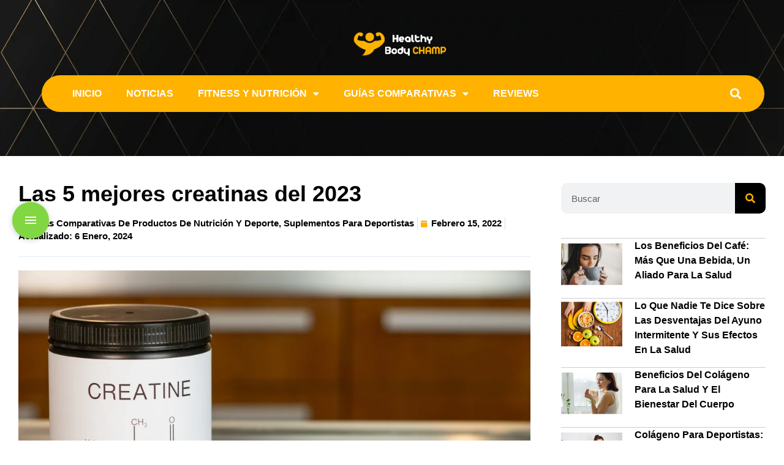

--- FILE ---
content_type: text/html; charset=UTF-8
request_url: https://healthybodychamp.com/las-5-mejores-creatinas-del-2023/
body_size: 118461
content:
<!doctype html> <html lang="es" prefix="og: https://ogp.me/ns#"> <head><script>if(navigator.userAgent.match(/MSIE|Internet Explorer/i)||navigator.userAgent.match(/Trident\/7\..*?rv:11/i)){let e=document.location.href;if(!e.match(/[?&]nonitro/)){if(e.indexOf("?")==-1){if(e.indexOf("#")==-1){document.location.href=e+"?nonitro=1"}else{document.location.href=e.replace("#","?nonitro=1#")}}else{if(e.indexOf("#")==-1){document.location.href=e+"&nonitro=1"}else{document.location.href=e.replace("#","&nonitro=1#")}}}}</script><link rel="preconnect" href="https://healthybodychamp.com" /><link rel="preconnect" href="https://www.googletagmanager.com" /><link rel="preconnect" href="https://cdn-endfm.nitrocdn.com" /><meta charset="UTF-8" /><meta name="viewport" content="width=device-width, initial-scale=1" /><meta name="theme-color" content="#ffb200" /><title>Las 5 mejores creatinas del 2023</title><meta name="description" content="¿Cuáles son las 5 mejores creatinas del 2023? La creatina es uno de los suplementos deportivos más estudiados y con mayor respaldo científico." /><meta name="robots" content="follow, index, max-snippet:-1, max-video-preview:-1, max-image-preview:large" /><meta property="og:locale" content="es_ES" /><meta property="og:type" content="article" /><meta property="og:title" content="Las 5 mejores creatinas del 2023" /><meta property="og:description" content="¿Cuáles son las 5 mejores creatinas del 2023? La creatina es uno de los suplementos deportivos más estudiados y con mayor respaldo científico." /><meta property="og:url" content="https://healthybodychamp.com/las-5-mejores-creatinas-del-2023/" /><meta property="og:site_name" content="HealthyBodyChamp" /><meta property="article:section" content="Guías comparativas de productos de nutrición y deporte" /><meta property="og:updated_time" content="2024-01-06T18:58:39+01:00" /><meta property="og:image" content="https://healthybodychamp.com/wp-content/uploads/2023/10/Las-5-mejores-creatinas-del-2023.webp" /><meta property="og:image:secure_url" content="https://healthybodychamp.com/wp-content/uploads/2023/10/Las-5-mejores-creatinas-del-2023.webp" /><meta property="og:image:width" content="1920" /><meta property="og:image:height" content="1280" /><meta property="og:image:alt" content="Las 5 mejores creatinas del 2023" /><meta property="og:image:type" content="image/webp" /><meta property="article:published_time" content="2022-02-15T15:42:59+01:00" /><meta property="article:modified_time" content="2024-01-06T18:58:39+01:00" /><meta name="twitter:card" content="summary_large_image" /><meta name="twitter:title" content="Las 5 mejores creatinas del 2023" /><meta name="twitter:description" content="¿Cuáles son las 5 mejores creatinas del 2023? La creatina es uno de los suplementos deportivos más estudiados y con mayor respaldo científico." /><meta name="twitter:image" content="https://healthybodychamp.com/wp-content/uploads/2023/10/Las-5-mejores-creatinas-del-2023.webp" /><meta name="twitter:label1" content="Escrito por" /><meta name="twitter:data1" content="Sergio Ruiz" /><meta name="twitter:label2" content="Tiempo de lectura" /><meta name="twitter:data2" content="16 minutos" /><meta name="generator" content="WordPress 6.8.3" /><meta name="generator" content="Elementor 3.33.4; features: additional_custom_breakpoints; settings: css_print_method-internal, google_font-disabled, font_display-auto" /><meta name="msapplication-TileImage" content="https://healthybodychamp.com/wp-content/uploads/2022/03/Favicon-Healthybodychamp.png" /><meta name="generator" content="NitroPack" /><script>var NPSH,NitroScrollHelper;NPSH=NitroScrollHelper=function(){let e=null;const o=window.sessionStorage.getItem("nitroScrollPos");function t(){let e=JSON.parse(window.sessionStorage.getItem("nitroScrollPos"))||{};if(typeof e!=="object"){e={}}e[document.URL]=window.scrollY;window.sessionStorage.setItem("nitroScrollPos",JSON.stringify(e))}window.addEventListener("scroll",function(){if(e!==null){clearTimeout(e)}e=setTimeout(t,200)},{passive:true});let r={};r.getScrollPos=()=>{if(!o){return 0}const e=JSON.parse(o);return e[document.URL]||0};r.isScrolled=()=>{return r.getScrollPos()>document.documentElement.clientHeight*.5};return r}();</script><script>(function(){var a=false;var e=document.documentElement.classList;var i=navigator.userAgent.toLowerCase();var n=["android","iphone","ipad"];var r=n.length;var o;var d=null;for(var t=0;t<r;t++){o=n[t];if(i.indexOf(o)>-1)d=o;if(e.contains(o)){a=true;e.remove(o)}}if(a&&d){e.add(d);if(d=="iphone"||d=="ipad"){e.add("ios")}}})();</script><script type="text/worker" id="nitro-web-worker">var preloadRequests=0;var remainingCount={};var baseURI="";self.onmessage=function(e){switch(e.data.cmd){case"RESOURCE_PRELOAD":var o=e.data.requestId;remainingCount[o]=0;e.data.resources.forEach(function(e){preload(e,function(o){return function(){console.log(o+" DONE: "+e);if(--remainingCount[o]==0){self.postMessage({cmd:"RESOURCE_PRELOAD",requestId:o})}}}(o));remainingCount[o]++});break;case"SET_BASEURI":baseURI=e.data.uri;break}};async function preload(e,o){if(typeof URL!=="undefined"&&baseURI){try{var a=new URL(e,baseURI);e=a.href}catch(e){console.log("Worker error: "+e.message)}}console.log("Preloading "+e);try{var n=new Request(e,{mode:"no-cors",redirect:"follow"});await fetch(n);o()}catch(a){console.log(a);var r=new XMLHttpRequest;r.responseType="blob";r.onload=o;r.onerror=o;r.open("GET",e,true);r.send()}}</script><script id="nprl">(()=>{if(window.NPRL!=undefined)return;(function(e){var t=e.prototype;t.after||(t.after=function(){var e,t=arguments,n=t.length,r=0,i=this,o=i.parentNode,a=Node,c=String,u=document;if(o!==null){while(r<n){(e=t[r])instanceof a?(i=i.nextSibling)!==null?o.insertBefore(e,i):o.appendChild(e):o.appendChild(u.createTextNode(c(e)));++r}}})})(Element);var e,t;e=t=function(){var t=false;var r=window.URL||window.webkitURL;var i=true;var o=true;var a=2;var c=null;var u=null;var d=true;var s=window.nitroGtmExcludes!=undefined;var l=s?JSON.parse(atob(window.nitroGtmExcludes)).map(e=>new RegExp(e)):[];var f;var m;var v=null;var p=null;var g=null;var h={touch:["touchmove","touchend"],default:["mousemove","click","keydown","wheel"]};var E=true;var y=[];var w=false;var b=[];var S=0;var N=0;var L=false;var T=0;var R=null;var O=false;var A=false;var C=false;var P=[];var I=[];var M=[];var k=[];var x=false;var _={};var j=new Map;var B="noModule"in HTMLScriptElement.prototype;var q=requestAnimationFrame||mozRequestAnimationFrame||webkitRequestAnimationFrame||msRequestAnimationFrame;const D="gtm.js?id=";function H(e,t){if(!_[e]){_[e]=[]}_[e].push(t)}function U(e,t){if(_[e]){var n=0,r=_[e];for(var n=0;n<r.length;n++){r[n].call(this,t)}}}function Y(){(function(e,t){var r=null;var i=function(e){r(e)};var o=null;var a={};var c=null;var u=null;var d=0;e.addEventListener(t,function(r){if(["load","DOMContentLoaded"].indexOf(t)!=-1){if(u){Q(function(){e.triggerNitroEvent(t)})}c=true}else if(t=="readystatechange"){d++;n.ogReadyState=d==1?"interactive":"complete";if(u&&u>=d){n.documentReadyState=n.ogReadyState;Q(function(){e.triggerNitroEvent(t)})}}});e.addEventListener(t+"Nitro",function(e){if(["load","DOMContentLoaded"].indexOf(t)!=-1){if(!c){e.preventDefault();e.stopImmediatePropagation()}else{}u=true}else if(t=="readystatechange"){u=n.documentReadyState=="interactive"?1:2;if(d<u){e.preventDefault();e.stopImmediatePropagation()}}});switch(t){case"load":o="onload";break;case"readystatechange":o="onreadystatechange";break;case"pageshow":o="onpageshow";break;default:o=null;break}if(o){Object.defineProperty(e,o,{get:function(){return r},set:function(n){if(typeof n!=="function"){r=null;e.removeEventListener(t+"Nitro",i)}else{if(!r){e.addEventListener(t+"Nitro",i)}r=n}}})}Object.defineProperty(e,"addEventListener"+t,{value:function(r){if(r!=t||!n.startedScriptLoading||document.currentScript&&document.currentScript.hasAttribute("nitro-exclude")){}else{arguments[0]+="Nitro"}e.ogAddEventListener.apply(e,arguments);a[arguments[1]]=arguments[0]}});Object.defineProperty(e,"removeEventListener"+t,{value:function(t){var n=a[arguments[1]];arguments[0]=n;e.ogRemoveEventListener.apply(e,arguments)}});Object.defineProperty(e,"triggerNitroEvent"+t,{value:function(t,n){n=n||e;var r=new Event(t+"Nitro",{bubbles:true});r.isNitroPack=true;Object.defineProperty(r,"type",{get:function(){return t},set:function(){}});Object.defineProperty(r,"target",{get:function(){return n},set:function(){}});e.dispatchEvent(r)}});if(typeof e.triggerNitroEvent==="undefined"){(function(){var t=e.addEventListener;var n=e.removeEventListener;Object.defineProperty(e,"ogAddEventListener",{value:t});Object.defineProperty(e,"ogRemoveEventListener",{value:n});Object.defineProperty(e,"addEventListener",{value:function(n){var r="addEventListener"+n;if(typeof e[r]!=="undefined"){e[r].apply(e,arguments)}else{t.apply(e,arguments)}},writable:true});Object.defineProperty(e,"removeEventListener",{value:function(t){var r="removeEventListener"+t;if(typeof e[r]!=="undefined"){e[r].apply(e,arguments)}else{n.apply(e,arguments)}}});Object.defineProperty(e,"triggerNitroEvent",{value:function(t,n){var r="triggerNitroEvent"+t;if(typeof e[r]!=="undefined"){e[r].apply(e,arguments)}}})})()}}).apply(null,arguments)}Y(window,"load");Y(window,"pageshow");Y(window,"DOMContentLoaded");Y(document,"DOMContentLoaded");Y(document,"readystatechange");try{var F=new Worker(r.createObjectURL(new Blob([document.getElementById("nitro-web-worker").textContent],{type:"text/javascript"})))}catch(e){var F=new Worker("data:text/javascript;base64,"+btoa(document.getElementById("nitro-web-worker").textContent))}F.onmessage=function(e){if(e.data.cmd=="RESOURCE_PRELOAD"){U(e.data.requestId,e)}};if(typeof document.baseURI!=="undefined"){F.postMessage({cmd:"SET_BASEURI",uri:document.baseURI})}var G=function(e){if(--S==0){Q(K)}};var W=function(e){e.target.removeEventListener("load",W);e.target.removeEventListener("error",W);e.target.removeEventListener("nitroTimeout",W);if(e.type!="nitroTimeout"){clearTimeout(e.target.nitroTimeout)}if(--N==0&&S==0){Q(J)}};var X=function(e){var t=e.textContent;try{var n=r.createObjectURL(new Blob([t.replace(/^(?:<!--)?(.*?)(?:-->)?$/gm,"$1")],{type:"text/javascript"}))}catch(e){var n="data:text/javascript;base64,"+btoa(t.replace(/^(?:<!--)?(.*?)(?:-->)?$/gm,"$1"))}return n};var K=function(){n.documentReadyState="interactive";document.triggerNitroEvent("readystatechange");document.triggerNitroEvent("DOMContentLoaded");if(window.pageYOffset||window.pageXOffset){window.dispatchEvent(new Event("scroll"))}A=true;Q(function(){if(N==0){Q(J)}Q($)})};var J=function(){if(!A||O)return;O=true;R.disconnect();en();n.documentReadyState="complete";document.triggerNitroEvent("readystatechange");window.triggerNitroEvent("load",document);window.triggerNitroEvent("pageshow",document);if(window.pageYOffset||window.pageXOffset||location.hash){let e=typeof history.scrollRestoration!=="undefined"&&history.scrollRestoration=="auto";if(e&&typeof NPSH!=="undefined"&&NPSH.getScrollPos()>0&&window.pageYOffset>document.documentElement.clientHeight*.5){window.scrollTo(0,NPSH.getScrollPos())}else if(location.hash){try{let e=document.querySelector(location.hash);if(e){e.scrollIntoView()}}catch(e){}}}var e=null;if(a==1){e=eo}else{e=eu}Q(e)};var Q=function(e){setTimeout(e,0)};var V=function(e){if(e.type=="touchend"||e.type=="click"){g=e}};var $=function(){if(d&&g){setTimeout(function(e){return function(){var t=function(e,t,n){var r=new Event(e,{bubbles:true,cancelable:true});if(e=="click"){r.clientX=t;r.clientY=n}else{r.touches=[{clientX:t,clientY:n}]}return r};var n;if(e.type=="touchend"){var r=e.changedTouches[0];n=document.elementFromPoint(r.clientX,r.clientY);n.dispatchEvent(t("touchstart"),r.clientX,r.clientY);n.dispatchEvent(t("touchend"),r.clientX,r.clientY);n.dispatchEvent(t("click"),r.clientX,r.clientY)}else if(e.type=="click"){n=document.elementFromPoint(e.clientX,e.clientY);n.dispatchEvent(t("click"),e.clientX,e.clientY)}}}(g),150);g=null}};var z=function(e){if(e.tagName=="SCRIPT"&&!e.hasAttribute("data-nitro-for-id")&&!e.hasAttribute("nitro-document-write")||e.tagName=="IMG"&&(e.hasAttribute("src")||e.hasAttribute("srcset"))||e.tagName=="IFRAME"&&e.hasAttribute("src")||e.tagName=="LINK"&&e.hasAttribute("href")&&e.hasAttribute("rel")&&e.getAttribute("rel")=="stylesheet"){if(e.tagName==="IFRAME"&&e.src.indexOf("about:blank")>-1){return}var t="";switch(e.tagName){case"LINK":t=e.href;break;case"IMG":if(k.indexOf(e)>-1)return;t=e.srcset||e.src;break;default:t=e.src;break}var n=e.getAttribute("type");if(!t&&e.tagName!=="SCRIPT")return;if((e.tagName=="IMG"||e.tagName=="LINK")&&(t.indexOf("data:")===0||t.indexOf("blob:")===0))return;if(e.tagName=="SCRIPT"&&n&&n!=="text/javascript"&&n!=="application/javascript"){if(n!=="module"||!B)return}if(e.tagName==="SCRIPT"){if(k.indexOf(e)>-1)return;if(e.noModule&&B){return}let t=null;if(document.currentScript){if(document.currentScript.src&&document.currentScript.src.indexOf(D)>-1){t=document.currentScript}if(document.currentScript.hasAttribute("data-nitro-gtm-id")){e.setAttribute("data-nitro-gtm-id",document.currentScript.getAttribute("data-nitro-gtm-id"))}}else if(window.nitroCurrentScript){if(window.nitroCurrentScript.src&&window.nitroCurrentScript.src.indexOf(D)>-1){t=window.nitroCurrentScript}}if(t&&s){let n=false;for(const t of l){n=e.src?t.test(e.src):t.test(e.textContent);if(n){break}}if(!n){e.type="text/googletagmanagerscript";let n=t.hasAttribute("data-nitro-gtm-id")?t.getAttribute("data-nitro-gtm-id"):t.id;if(!j.has(n)){j.set(n,[])}let r=j.get(n);r.push(e);return}}if(!e.src){if(e.textContent.length>0){e.textContent+="\n;if(document.currentScript.nitroTimeout) {clearTimeout(document.currentScript.nitroTimeout);}; setTimeout(function() { this.dispatchEvent(new Event('load')); }.bind(document.currentScript), 0);"}else{return}}else{}k.push(e)}if(!e.hasOwnProperty("nitroTimeout")){N++;e.addEventListener("load",W,true);e.addEventListener("error",W,true);e.addEventListener("nitroTimeout",W,true);e.nitroTimeout=setTimeout(function(){console.log("Resource timed out",e);e.dispatchEvent(new Event("nitroTimeout"))},5e3)}}};var Z=function(e){if(e.hasOwnProperty("nitroTimeout")&&e.nitroTimeout){clearTimeout(e.nitroTimeout);e.nitroTimeout=null;e.dispatchEvent(new Event("nitroTimeout"))}};document.documentElement.addEventListener("load",function(e){if(e.target.tagName=="SCRIPT"||e.target.tagName=="IMG"){k.push(e.target)}},true);document.documentElement.addEventListener("error",function(e){if(e.target.tagName=="SCRIPT"||e.target.tagName=="IMG"){k.push(e.target)}},true);var ee=["appendChild","replaceChild","insertBefore","prepend","append","before","after","replaceWith","insertAdjacentElement"];var et=function(){if(s){window._nitro_setTimeout=window.setTimeout;window.setTimeout=function(e,t,...n){let r=document.currentScript||window.nitroCurrentScript;if(!r||r.src&&r.src.indexOf(D)==-1){return window._nitro_setTimeout.call(window,e,t,...n)}return window._nitro_setTimeout.call(window,function(e,t){return function(...n){window.nitroCurrentScript=e;t(...n)}}(r,e),t,...n)}}ee.forEach(function(e){HTMLElement.prototype["og"+e]=HTMLElement.prototype[e];HTMLElement.prototype[e]=function(...t){if(this.parentNode||this===document.documentElement){switch(e){case"replaceChild":case"insertBefore":t.pop();break;case"insertAdjacentElement":t.shift();break}t.forEach(function(e){if(!e)return;if(e.tagName=="SCRIPT"){z(e)}else{if(e.children&&e.children.length>0){e.querySelectorAll("script").forEach(z)}}})}return this["og"+e].apply(this,arguments)}})};var en=function(){if(s&&typeof window._nitro_setTimeout==="function"){window.setTimeout=window._nitro_setTimeout}ee.forEach(function(e){HTMLElement.prototype[e]=HTMLElement.prototype["og"+e]})};var er=async function(){if(o){ef(f);ef(V);if(v){clearTimeout(v);v=null}}if(T===1){L=true;return}else if(T===0){T=-1}n.startedScriptLoading=true;Object.defineProperty(document,"readyState",{get:function(){return n.documentReadyState},set:function(){}});var e=document.documentElement;var t={attributes:true,attributeFilter:["src"],childList:true,subtree:true};R=new MutationObserver(function(e,t){e.forEach(function(e){if(e.type=="childList"&&e.addedNodes.length>0){e.addedNodes.forEach(function(e){if(!document.documentElement.contains(e)){return}if(e.tagName=="IMG"||e.tagName=="IFRAME"||e.tagName=="LINK"){z(e)}})}if(e.type=="childList"&&e.removedNodes.length>0){e.removedNodes.forEach(function(e){if(e.tagName=="IFRAME"||e.tagName=="LINK"){Z(e)}})}if(e.type=="attributes"){var t=e.target;if(!document.documentElement.contains(t)){return}if(t.tagName=="IFRAME"||t.tagName=="LINK"||t.tagName=="IMG"||t.tagName=="SCRIPT"){z(t)}}})});R.observe(e,t);if(!s){et()}await Promise.all(P);var r=b.shift();var i=null;var a=false;while(r){var c;var u=JSON.parse(atob(r.meta));var d=u.delay;if(r.type=="inline"){var l=document.getElementById(r.id);if(l){l.remove()}else{r=b.shift();continue}c=X(l);if(c===false){r=b.shift();continue}}else{c=r.src}if(!a&&r.type!="inline"&&(typeof u.attributes.async!="undefined"||typeof u.attributes.defer!="undefined")){if(i===null){i=r}else if(i===r){a=true}if(!a){b.push(r);r=b.shift();continue}}var m=document.createElement("script");m.src=c;m.setAttribute("data-nitro-for-id",r.id);for(var p in u.attributes){try{if(u.attributes[p]===false){m.setAttribute(p,"")}else{m.setAttribute(p,u.attributes[p])}}catch(e){console.log("Error while setting script attribute",m,e)}}m.async=false;if(u.canonicalLink!=""&&Object.getOwnPropertyDescriptor(m,"src")?.configurable!==false){(e=>{Object.defineProperty(m,"src",{get:function(){return e.canonicalLink},set:function(){}})})(u)}if(d){setTimeout((function(e,t){var n=document.querySelector("[data-nitro-marker-id='"+t+"']");if(n){n.after(e)}else{document.head.appendChild(e)}}).bind(null,m,r.id),d)}else{m.addEventListener("load",G);m.addEventListener("error",G);if(!m.noModule||!B){S++}var g=document.querySelector("[data-nitro-marker-id='"+r.id+"']");if(g){Q(function(e,t){return function(){e.after(t)}}(g,m))}else{Q(function(e){return function(){document.head.appendChild(e)}}(m))}}r=b.shift()}};var ei=function(){var e=document.getElementById("nitro-deferred-styles");var t=document.createElement("div");t.innerHTML=e.textContent;return t};var eo=async function(e){isPreload=e&&e.type=="NitroPreload";if(!isPreload){T=-1;E=false;if(o){ef(f);ef(V);if(v){clearTimeout(v);v=null}}}if(w===false){var t=ei();let e=t.querySelectorAll('style,link[rel="stylesheet"]');w=e.length;if(w){let e=document.getElementById("nitro-deferred-styles-marker");e.replaceWith.apply(e,t.childNodes)}else if(isPreload){Q(ed)}else{es()}}else if(w===0&&!isPreload){es()}};var ea=function(){var e=ei();var t=e.childNodes;var n;var r=[];for(var i=0;i<t.length;i++){n=t[i];if(n.href){r.push(n.href)}}var o="css-preload";H(o,function(e){eo(new Event("NitroPreload"))});if(r.length){F.postMessage({cmd:"RESOURCE_PRELOAD",resources:r,requestId:o})}else{Q(function(){U(o)})}};var ec=function(){if(T===-1)return;T=1;var e=[];var t,n;for(var r=0;r<b.length;r++){t=b[r];if(t.type!="inline"){if(t.src){n=JSON.parse(atob(t.meta));if(n.delay)continue;if(n.attributes.type&&n.attributes.type=="module"&&!B)continue;e.push(t.src)}}}if(e.length){var i="js-preload";H(i,function(e){T=2;if(L){Q(er)}});F.postMessage({cmd:"RESOURCE_PRELOAD",resources:e,requestId:i})}};var eu=function(){while(I.length){style=I.shift();if(style.hasAttribute("nitropack-onload")){style.setAttribute("onload",style.getAttribute("nitropack-onload"));Q(function(e){return function(){e.dispatchEvent(new Event("load"))}}(style))}}while(M.length){style=M.shift();if(style.hasAttribute("nitropack-onerror")){style.setAttribute("onerror",style.getAttribute("nitropack-onerror"));Q(function(e){return function(){e.dispatchEvent(new Event("error"))}}(style))}}};var ed=function(){if(!x){if(i){Q(function(){var e=document.getElementById("nitro-critical-css");if(e){e.remove()}})}x=true;onStylesLoadEvent=new Event("NitroStylesLoaded");onStylesLoadEvent.isNitroPack=true;window.dispatchEvent(onStylesLoadEvent)}};var es=function(){if(a==2){Q(er)}else{eu()}};var el=function(e){m.forEach(function(t){document.addEventListener(t,e,true)})};var ef=function(e){m.forEach(function(t){document.removeEventListener(t,e,true)})};if(s){et()}return{setAutoRemoveCriticalCss:function(e){i=e},registerScript:function(e,t,n){b.push({type:"remote",src:e,id:t,meta:n})},registerInlineScript:function(e,t){b.push({type:"inline",id:e,meta:t})},registerStyle:function(e,t,n){y.push({href:e,rel:t,media:n})},onLoadStyle:function(e){I.push(e);if(w!==false&&--w==0){Q(ed);if(E){E=false}else{es()}}},onErrorStyle:function(e){M.push(e);if(w!==false&&--w==0){Q(ed);if(E){E=false}else{es()}}},loadJs:function(e,t){if(!e.src){var n=X(e);if(n!==false){e.src=n;e.textContent=""}}if(t){Q(function(e,t){return function(){e.after(t)}}(t,e))}else{Q(function(e){return function(){document.head.appendChild(e)}}(e))}},loadQueuedResources:async function(){window.dispatchEvent(new Event("NitroBootStart"));if(p){clearTimeout(p);p=null}window.removeEventListener("load",e.loadQueuedResources);f=a==1?er:eo;if(!o||g){Q(f)}else{if(navigator.userAgent.indexOf(" Edge/")==-1){ea();H("css-preload",ec)}el(f);if(u){if(c){v=setTimeout(f,c)}}else{}}},fontPreload:function(e){var t="critical-fonts";H(t,function(e){document.getElementById("nitro-critical-fonts").type="text/css"});F.postMessage({cmd:"RESOURCE_PRELOAD",resources:e,requestId:t})},boot:function(){if(t)return;t=true;C=typeof NPSH!=="undefined"&&NPSH.isScrolled();let n=document.prerendering;if(location.hash||C||n){o=false}m=h.default.concat(h.touch);p=setTimeout(e.loadQueuedResources,1500);el(V);if(C){e.loadQueuedResources()}else{window.addEventListener("load",e.loadQueuedResources)}},addPrerequisite:function(e){P.push(e)},getTagManagerNodes:function(e){if(!e)return j;return j.get(e)??[]}}}();var n,r;n=r=function(){var t=document.write;return{documentWrite:function(n,r){if(n&&n.hasAttribute("nitro-exclude")){return t.call(document,r)}var i=null;if(n.documentWriteContainer){i=n.documentWriteContainer}else{i=document.createElement("span");n.documentWriteContainer=i}var o=null;if(n){if(n.hasAttribute("data-nitro-for-id")){o=document.querySelector('template[data-nitro-marker-id="'+n.getAttribute("data-nitro-for-id")+'"]')}else{o=n}}i.innerHTML+=r;i.querySelectorAll("script").forEach(function(e){e.setAttribute("nitro-document-write","")});if(!i.parentNode){if(o){o.parentNode.insertBefore(i,o)}else{document.body.appendChild(i)}}var a=document.createElement("span");a.innerHTML=r;var c=a.querySelectorAll("script");if(c.length){c.forEach(function(t){var n=t.getAttributeNames();var r=document.createElement("script");n.forEach(function(e){r.setAttribute(e,t.getAttribute(e))});r.async=false;if(!t.src&&t.textContent){r.textContent=t.textContent}e.loadJs(r,o)})}},TrustLogo:function(e,t){var n=document.getElementById(e);var r=document.createElement("img");r.src=t;n.parentNode.insertBefore(r,n)},documentReadyState:"loading",ogReadyState:document.readyState,startedScriptLoading:false,loadScriptDelayed:function(e,t){setTimeout(function(){var t=document.createElement("script");t.src=e;document.head.appendChild(t)},t)}}}();document.write=function(e){n.documentWrite(document.currentScript,e)};document.writeln=function(e){n.documentWrite(document.currentScript,e+"\n")};window.NPRL=e;window.NitroResourceLoader=t;window.NPh=n;window.NitroPackHelper=r})();</script><template id="nitro-deferred-styles-marker"></template><style id="nitro-fonts">@font-face{font-family:"Font Awesome 5 Free";font-style:normal;font-weight:400;font-display:swap;src:url("https://cdn-endfm.nitrocdn.com/GRJeGjlexBvCYPLKttrhtUISwbeNQIqE/assets/static/source/rev-4e1da88/healthybodychamp.com/wp-content/plugins/azonpress/public/blocks/icons/./fonts/fa-regular-400.eot");src:url("https://cdn-endfm.nitrocdn.com/GRJeGjlexBvCYPLKttrhtUISwbeNQIqE/assets/static/source/rev-4e1da88/healthybodychamp.com/wp-content/plugins/azonpress/public/blocks/icons/./fonts/fa-regular-400.woff2") format("woff2")}@font-face{font-family:"Font Awesome 5 Free";font-style:normal;font-weight:900;font-display:swap;src:url("https://cdn-endfm.nitrocdn.com/GRJeGjlexBvCYPLKttrhtUISwbeNQIqE/assets/static/source/rev-4e1da88/healthybodychamp.com/wp-content/plugins/azonpress/public/blocks/icons/./fonts/fa-solid-900.eot");src:url("https://cdn-endfm.nitrocdn.com/GRJeGjlexBvCYPLKttrhtUISwbeNQIqE/assets/static/source/rev-4e1da88/healthybodychamp.com/wp-content/plugins/azonpress/public/blocks/icons/./fonts/fa-solid-900.woff2") format("woff2")}@font-face{font-family:"Font Awesome 5 Free";font-style:normal;font-weight:900;font-display:swap;src:url("https://cdn-endfm.nitrocdn.com/GRJeGjlexBvCYPLKttrhtUISwbeNQIqE/assets/static/source/rev-4e1da88/healthybodychamp.com/wp-content/plugins/elementor/assets/lib/font-awesome/webfonts/fa-solid-900.eot");src:url("https://cdn-endfm.nitrocdn.com/GRJeGjlexBvCYPLKttrhtUISwbeNQIqE/assets/static/source/rev-4e1da88/healthybodychamp.com/wp-content/plugins/elementor/assets/lib/font-awesome/webfonts/fa-solid-900.woff2") format("woff2")}@font-face{font-family:"Font Awesome 5 Free";font-style:normal;font-weight:400;font-display:swap;src:url("https://cdn-endfm.nitrocdn.com/GRJeGjlexBvCYPLKttrhtUISwbeNQIqE/assets/static/source/rev-4e1da88/healthybodychamp.com/wp-content/plugins/elementor/assets/lib/font-awesome/webfonts/fa-regular-400.eot");src:url("https://cdn-endfm.nitrocdn.com/GRJeGjlexBvCYPLKttrhtUISwbeNQIqE/assets/static/source/rev-4e1da88/healthybodychamp.com/wp-content/plugins/elementor/assets/lib/font-awesome/webfonts/fa-regular-400.woff2") format("woff2")}@font-face{font-family:"Font Awesome 5 Brands";font-style:normal;font-weight:400;font-display:swap;src:url("https://cdn-endfm.nitrocdn.com/GRJeGjlexBvCYPLKttrhtUISwbeNQIqE/assets/static/source/rev-4e1da88/healthybodychamp.com/wp-content/plugins/elementor/assets/lib/font-awesome/webfonts/fa-brands-400.eot");src:url("https://cdn-endfm.nitrocdn.com/GRJeGjlexBvCYPLKttrhtUISwbeNQIqE/assets/static/source/rev-4e1da88/healthybodychamp.com/wp-content/plugins/elementor/assets/lib/font-awesome/webfonts/fa-brands-400.woff2") format("woff2")}@font-face{font-family:eicons;src:url("https://cdn-endfm.nitrocdn.com/GRJeGjlexBvCYPLKttrhtUISwbeNQIqE/assets/static/source/rev-4e1da88/healthybodychamp.com/wp-content/plugins/elementor/assets/lib/eicons/fonts/b1125c77ab051aa2a7d4e523c3b58888.eicons.eot");src:url("https://cdn-endfm.nitrocdn.com/GRJeGjlexBvCYPLKttrhtUISwbeNQIqE/assets/static/source/rev-4e1da88/healthybodychamp.com/wp-content/plugins/elementor/assets/lib/eicons/fonts/b1125c77ab051aa2a7d4e523c3b58888.eicons.woff2") format("woff2");font-weight:400;font-style:normal;font-display:swap}</style><style type="text/css" id="nitro-critical-css">.fas{-moz-osx-font-smoothing:grayscale;-webkit-font-smoothing:antialiased;display:inline-block;font-style:normal;font-variant:normal;text-rendering:auto;line-height:1}.fas{font-family:"Font Awesome 5 Free";font-weight:900}:root{--wp--preset--aspect-ratio--square:1;--wp--preset--aspect-ratio--4-3:4/3;--wp--preset--aspect-ratio--3-4:3/4;--wp--preset--aspect-ratio--3-2:3/2;--wp--preset--aspect-ratio--2-3:2/3;--wp--preset--aspect-ratio--16-9:16/9;--wp--preset--aspect-ratio--9-16:9/16;--wp--preset--color--black:#000;--wp--preset--color--cyan-bluish-gray:#abb8c3;--wp--preset--color--white:#fff;--wp--preset--color--pale-pink:#f78da7;--wp--preset--color--vivid-red:#cf2e2e;--wp--preset--color--luminous-vivid-orange:#ff6900;--wp--preset--color--luminous-vivid-amber:#fcb900;--wp--preset--color--light-green-cyan:#7bdcb5;--wp--preset--color--vivid-green-cyan:#00d084;--wp--preset--color--pale-cyan-blue:#8ed1fc;--wp--preset--color--vivid-cyan-blue:#0693e3;--wp--preset--color--vivid-purple:#9b51e0;--wp--preset--gradient--vivid-cyan-blue-to-vivid-purple:linear-gradient(135deg,rgba(6,147,227,1) 0%,#9b51e0 100%);--wp--preset--gradient--light-green-cyan-to-vivid-green-cyan:linear-gradient(135deg,#7adcb4 0%,#00d082 100%);--wp--preset--gradient--luminous-vivid-amber-to-luminous-vivid-orange:linear-gradient(135deg,rgba(252,185,0,1) 0%,rgba(255,105,0,1) 100%);--wp--preset--gradient--luminous-vivid-orange-to-vivid-red:linear-gradient(135deg,rgba(255,105,0,1) 0%,#cf2e2e 100%);--wp--preset--gradient--very-light-gray-to-cyan-bluish-gray:linear-gradient(135deg,#eee 0%,#a9b8c3 100%);--wp--preset--gradient--cool-to-warm-spectrum:linear-gradient(135deg,#4aeadc 0%,#9778d1 20%,#cf2aba 40%,#ee2c82 60%,#fb6962 80%,#fef84c 100%);--wp--preset--gradient--blush-light-purple:linear-gradient(135deg,#ffceec 0%,#9896f0 100%);--wp--preset--gradient--blush-bordeaux:linear-gradient(135deg,#fecda5 0%,#fe2d2d 50%,#6b003e 100%);--wp--preset--gradient--luminous-dusk:linear-gradient(135deg,#ffcb70 0%,#c751c0 50%,#4158d0 100%);--wp--preset--gradient--pale-ocean:linear-gradient(135deg,#fff5cb 0%,#b6e3d4 50%,#33a7b5 100%);--wp--preset--gradient--electric-grass:linear-gradient(135deg,#caf880 0%,#71ce7e 100%);--wp--preset--gradient--midnight:linear-gradient(135deg,#020381 0%,#2874fc 100%);--wp--preset--font-size--small:13px;--wp--preset--font-size--medium:20px;--wp--preset--font-size--large:36px;--wp--preset--font-size--x-large:42px;--wp--preset--spacing--20:.44rem;--wp--preset--spacing--30:.67rem;--wp--preset--spacing--40:1rem;--wp--preset--spacing--50:1.5rem;--wp--preset--spacing--60:2.25rem;--wp--preset--spacing--70:3.38rem;--wp--preset--spacing--80:5.06rem;--wp--preset--shadow--natural:6px 6px 9px rgba(0,0,0,.2);--wp--preset--shadow--deep:12px 12px 50px rgba(0,0,0,.4);--wp--preset--shadow--sharp:6px 6px 0px rgba(0,0,0,.2);--wp--preset--shadow--outlined:6px 6px 0px -3px rgba(255,255,255,1),6px 6px rgba(0,0,0,1);--wp--preset--shadow--crisp:6px 6px 0px rgba(0,0,0,1)}:root{--wp--style--global--content-size:800px;--wp--style--global--wide-size:1200px}:where(body){margin:0}:root{--wp--style--block-gap:24px}body{padding-top:0px;padding-right:0px;padding-bottom:0px;padding-left:0px}a:where(:not(.wp-element-button)){text-decoration:underline}:root{--fip-z-index:9999;--fip-animation-speed:300ms;--fip-icon-shadow:0 2px 10px rgba(0,0,0,.2);--fip-icon-hover-shadow:0 4px 20px rgba(0,0,0,.3);--fip-z-icons:100;--fip-z-sidebar-content:200;--fip-z-sidebar-toggle:300;--fip-icon-size-default:60px;--fip-icon-size-mobile:50px;--fip-sidebar-toggle-size:60px;--fip-container-gap:10px;--fip-container-gap-mobile:8px;--fip-position-offset:20px;--fip-icon-default-bg:#25d366;--fip-icon-default-color:#fff;--fip-sidebar-default-bg:#333;--fip-text-default-bg:rgba(0,0,0,.9);--fip-text-default-color:#fff}.fip-main-container *,.fip-main-container *::before,.fip-main-container *::after{box-sizing:border-box;margin:0;padding:0}.fip-icon,.fip-sidebar-toggle{text-decoration:none !important;outline:none;-webkit-font-smoothing:antialiased;-moz-osx-font-smoothing:grayscale;-webkit-transform:translateZ(0);transform:translateZ(0);-webkit-backface-visibility:hidden;backface-visibility:hidden}@media (prefers-contrast:high){.fip-icon,.fip-sidebar-toggle{border:2px solid currentColor}}@media (prefers-reduced-motion:reduce){:root{--fip-animation-speed:.01ms}.fip-icon,.fip-sidebar-toggle{animation:none !important}}.fip-position-container{position:fixed;display:flex;flex-direction:column;align-items:center;gap:var(--fip-container-gap)}.fip-position-center-left{top:50%;left:var(--fip-position-offset);transform:translateY(-50%);align-items:flex-start}@media (max-width:1024px){:root{--fip-position-offset:15px}}@media (max-width:768px){:root{--fip-position-offset:10px;--fip-container-gap:var(--fip-container-gap-mobile)}}@media (max-width:360px){:root{--fip-position-offset:8px}}.fip-icon{display:inline-flex;align-items:center;justify-content:center;width:var(--fip-icon-size-default);height:var(--fip-icon-size-default);background-color:var(--fip-icon-default-bg);color:var(--fip-icon-default-color);text-decoration:none;box-shadow:var(--fip-icon-shadow);position:relative;overflow:visible;z-index:var(--fip-z-icons)}.fip-icon--rounded{border-radius:50%}.fip-icon--in-sidebar{margin:0}.fip-icon{animation:fip-fadeInUp .5s ease forwards;animation-delay:calc(var(--icon-index,0) * 100ms)}@keyframes fip-fadeInUp{from{opacity:0;transform:translateY(20px)}to{opacity:1;transform:translateY(0)}}@media (max-width:768px){.fip-icon{width:var(--fip-icon-size-mobile);height:var(--fip-icon-size-mobile)}}.fip-sidebar{position:relative;display:flex;align-items:center;z-index:var(--fip-z-sidebar-content)}.fip-sidebar-toggle{width:var(--fip-sidebar-toggle-size);height:var(--fip-sidebar-toggle-size);background-color:var(--fip-sidebar-default-bg);border:none;border-radius:50%;color:#fff;display:flex;align-items:center;justify-content:center;box-shadow:var(--fip-icon-shadow);padding:0;position:relative;z-index:var(--fip-z-sidebar-toggle)}.fip-sidebar-toggle-icon{width:24px;height:24px}.fip-sidebar-toggle-icon svg{width:100%;height:100%;fill:currentColor}.fip-sidebar-content{position:absolute;display:flex;gap:var(--fip-container-gap);opacity:0;visibility:hidden;z-index:var(--fip-z-sidebar-content)}.fip-sidebar[data-layout="semicircle"] .fip-sidebar-content{display:block;position:absolute;width:400px;height:400px}.fip-position-center-left .fip-sidebar[data-layout="semicircle"] .fip-sidebar-content{left:-30px;right:auto;top:50%;bottom:auto;transform:translateY(-50%)}.fip-sidebar[data-layout="semicircle"] .fip-icon--in-sidebar{position:absolute !important;margin:0;transform-origin:center}@media (max-width:768px){.fip-sidebar-toggle{width:var(--fip-icon-size-mobile);height:var(--fip-icon-size-mobile)}.fip-sidebar-toggle-icon{width:20px;height:20px}.fip-sidebar[data-layout="semicircle"] .fip-sidebar-content{width:300px;height:300px}}@keyframes fip-swing{0%,100%{transform:rotate(0deg)}20%{transform:rotate(15deg)}40%{transform:rotate(-10deg)}60%{transform:rotate(5deg)}80%{transform:rotate(-5deg)}}@media (prefers-reduced-motion:reduce){*,*::before,*::after{animation-duration:.01ms !important;animation-iteration-count:1 !important}}.fip-icon__svg{display:flex;align-items:center;justify-content:center;width:60%;height:60%}.fip-icon__svg svg{width:100%;height:100%;fill:currentColor}.fip-animate-swing{animation:fip-swing 2s ease-in-out infinite;transform-origin:top center}@keyframes fip-swing{0%,100%{transform:rotate(0deg)}20%{transform:rotate(15deg)}40%{transform:rotate(-10deg)}60%{transform:rotate(5deg)}80%{transform:rotate(-5deg)}}.fip-icon__text{position:absolute;white-space:nowrap;font-size:14px;font-weight:500;border-radius:4px;opacity:0}.fip-position-center-left .fip-icon__text{left:calc(100% + 10px);top:50%;transform:translateY(-50%)}:root{--fip-z-index:9999;--fip-animation-speed:300ms}.fip-icon[data-icon-id='2']{animation-duration:var(--fip-animation-speed)}:root{--fip-sidebar-icon-gap:10px;--fip-sidebar-vertical-gap:10px;--fip-animation-speed:.3s}.fip-sidebar[data-layout="semicircle"] .fip-icon--in-sidebar{backface-visibility:hidden;-webkit-font-smoothing:antialiased}html{line-height:1.15;-webkit-text-size-adjust:100%}*,:after,:before{box-sizing:border-box}body{background-color:#fff;color:#333;font-family:-apple-system,BlinkMacSystemFont,Segoe UI,Roboto,Helvetica Neue,Arial,Noto Sans,sans-serif,Apple Color Emoji,Segoe UI Emoji,Segoe UI Symbol,Noto Color Emoji;font-size:1rem;font-weight:400;line-height:1.5;margin:0;-webkit-font-smoothing:antialiased;-moz-osx-font-smoothing:grayscale}h1,h4{color:inherit;font-family:inherit;font-weight:500;line-height:1.2;margin-block-end:1rem;margin-block-start:.5rem}h1{font-size:2.5rem}h4{font-size:1.5rem}p{margin-block-end:.9rem;margin-block-start:0}a{background-color:transparent;color:#c36;text-decoration:none}b,strong{font-weight:bolder}img{border-style:none;height:auto;max-width:100%}template{display:none}label{display:inline-block;line-height:1;vertical-align:middle}button,input{font-family:inherit;font-size:1rem;line-height:1.5;margin:0}input[type=email],input[type=search],input[type=text]{border:1px solid #666;border-radius:3px;padding:.5rem 1rem;width:100%}button,input{overflow:visible}button{text-transform:none}[type=submit],button{-webkit-appearance:button;width:auto}[type=submit],button{background-color:transparent;border:1px solid #c36;border-radius:3px;color:#c36;display:inline-block;font-size:1rem;font-weight:400;padding:.5rem 1rem;text-align:center;white-space:nowrap}[type=checkbox]{box-sizing:border-box;padding:0}[type=search]{-webkit-appearance:textfield;outline-offset:-2px}[type=search]::-webkit-search-decoration{-webkit-appearance:none}::-webkit-file-upload-button{-webkit-appearance:button;font:inherit}li,ul{background:transparent;border:0;font-size:100%;margin-block-end:0;margin-block-start:0;outline:0;vertical-align:baseline}.screen-reader-text{clip:rect(1px,1px,1px,1px);height:1px;overflow:hidden;position:absolute !important;width:1px;word-wrap:normal !important}:root{--direction-multiplier:1}.elementor-screen-only,.screen-reader-text{height:1px;margin:-1px;overflow:hidden;padding:0;position:absolute;top:-10000em;width:1px;clip:rect(0,0,0,0);border:0}.elementor *,.elementor :after,.elementor :before{box-sizing:border-box}.elementor a{box-shadow:none;text-decoration:none}.elementor img{border:none;border-radius:0;box-shadow:none;height:auto;max-width:100%}.elementor .elementor-background-overlay{inset:0;position:absolute}.elementor-widget-wrap .elementor-element.elementor-widget__width-auto{max-width:100%}@media (max-width:1024px){.elementor-widget-wrap .elementor-element.elementor-widget-tablet__width-auto{max-width:100%}}@media (max-width:767px){.elementor-widget-wrap .elementor-element.elementor-widget-mobile__width-auto{max-width:100%}}.elementor-element{--flex-direction:initial;--flex-wrap:initial;--justify-content:initial;--align-items:initial;--align-content:initial;--gap:initial;--flex-basis:initial;--flex-grow:initial;--flex-shrink:initial;--order:initial;--align-self:initial;align-self:var(--align-self);flex-basis:var(--flex-basis);flex-grow:var(--flex-grow);flex-shrink:var(--flex-shrink);order:var(--order)}.elementor-element:where(.e-con-full,.elementor-widget){align-content:var(--align-content);align-items:var(--align-items);flex-direction:var(--flex-direction);flex-wrap:var(--flex-wrap);gap:var(--row-gap) var(--column-gap);justify-content:var(--justify-content)}@media (max-width:767px){.elementor-mobile-align-left{text-align:left}}:root{--page-title-display:block}.elementor-page-title{display:var(--page-title-display)}@keyframes eicon-spin{0%{transform:rotate(0deg)}to{transform:rotate(359deg)}}.eicon-animation-spin{animation:eicon-spin 2s linear infinite}.elementor-section{position:relative}.elementor-section .elementor-container{display:flex;margin-left:auto;margin-right:auto;position:relative}@media (max-width:1024px){.elementor-section .elementor-container{flex-wrap:wrap}}.elementor-section.elementor-section-boxed>.elementor-container{max-width:1140px}.elementor-widget-wrap{align-content:flex-start;flex-wrap:wrap;position:relative;width:100%}.elementor:not(.elementor-bc-flex-widget) .elementor-widget-wrap{display:flex}.elementor-widget-wrap>.elementor-element{width:100%}.elementor-widget{position:relative}.elementor-widget:not(:last-child){margin-bottom:var(--kit-widget-spacing,20px)}.elementor-widget:not(:last-child).elementor-widget__width-auto{margin-bottom:0}.elementor-column{display:flex;min-height:1px;position:relative}.elementor-column-gap-default>.elementor-column>.elementor-element-populated{padding:10px}.elementor-inner-section .elementor-column-gap-no .elementor-element-populated{padding:0}@media (min-width:768px){.elementor-column.elementor-col-50{width:50%}.elementor-column.elementor-col-100{width:100%}}@media (max-width:767px){.elementor-column{width:100%}}.elementor-grid{display:grid;grid-column-gap:var(--grid-column-gap);grid-row-gap:var(--grid-row-gap)}.elementor-grid .elementor-grid-item{min-width:0}.elementor-grid-1 .elementor-grid{grid-template-columns:repeat(1,1fr)}@media (max-width:1024px){.elementor-grid-tablet-2 .elementor-grid{grid-template-columns:repeat(2,1fr)}}@media (max-width:767px){.elementor-grid-mobile-1 .elementor-grid{grid-template-columns:repeat(1,1fr)}}@media (prefers-reduced-motion:no-preference){html{scroll-behavior:smooth}}.elementor-form-fields-wrapper{display:flex;flex-wrap:wrap}.elementor-field-group{align-items:center;flex-wrap:wrap}.elementor-field-group.elementor-field-type-submit{align-items:flex-end}.elementor-field-group .elementor-field-textual{background-color:transparent;border:1px solid #69727d;color:#1f2124;flex-grow:1;max-width:100%;vertical-align:middle;width:100%}.elementor-field-group .elementor-field-textual::-moz-placeholder{color:inherit;font-family:inherit;opacity:.6}.elementor-field-subgroup{display:flex;flex-wrap:wrap}.elementor-field-subgroup .elementor-field-option label{display:inline-block}.elementor-field-subgroup:not(.elementor-subgroup-inline) .elementor-field-option{flex-basis:100%}.elementor-field-type-acceptance .elementor-field-subgroup .elementor-field-option input,.elementor-field-type-acceptance .elementor-field-subgroup .elementor-field-option label{display:inline}.elementor-field-textual{border-radius:3px;font-size:15px;line-height:1.4;min-height:40px;padding:5px 14px}.elementor-button-align-stretch .elementor-field-type-submit:not(.e-form__buttons__wrapper) .elementor-button{flex-basis:100%}.elementor-form .elementor-button{border:none;padding-block-end:0;padding-block-start:0}.elementor-form .elementor-button-content-wrapper,.elementor-form .elementor-button>span{display:flex;flex-direction:row;gap:5px;justify-content:center}.elementor-form .elementor-button.elementor-size-sm{min-height:40px}.elementor-heading-title{line-height:1;margin:0;padding:0}.elementor-button{background-color:#69727d;border-radius:3px;color:#fff;display:inline-block;font-size:15px;line-height:1;padding:12px 24px;fill:#fff;text-align:center}.elementor-button:visited{color:#fff}.elementor-button-content-wrapper{display:flex;flex-direction:row;gap:5px;justify-content:center}.elementor-button-text{display:inline-block}.elementor-button span{text-decoration:inherit}@media (max-width:767px){.elementor .elementor-hidden-mobile{display:none}}@media (min-width:768px) and (max-width:1024px){.elementor .elementor-hidden-tablet{display:none}}@media (min-width:1025px) and (max-width:99999px){.elementor .elementor-hidden-desktop{display:none}}.elementor-kit-26{--e-global-color-primary:#6ec1e4;--e-global-color-secondary:#54595f;--e-global-color-text:#7a7a7a;--e-global-color-accent:#61ce70;--e-global-color-9bf851d:#000;--e-global-color-b7d7033:#fff;--e-global-color-6e750a8:#ffb200;--e-global-color-e1e8ee8:#33467b;--e-global-color-9fab63f:#222;--e-global-color-fc5bcf4:#111;--e-global-typography-primary-font-family:"Roboto";--e-global-typography-primary-font-weight:600;--e-global-typography-secondary-font-family:"Roboto Slab";--e-global-typography-secondary-font-weight:400;--e-global-typography-text-font-family:"Roboto";--e-global-typography-text-font-weight:400;--e-global-typography-accent-font-family:"Roboto";--e-global-typography-accent-font-weight:500}.elementor-kit-26 h4{font-size:1.1em;text-transform:uppercase}.elementor-section.elementor-section-boxed>.elementor-container{max-width:1140px}.elementor-widget:not(:last-child){margin-block-end:20px}.elementor-element{--widgets-spacing:20px 20px;--widgets-spacing-row:20px;--widgets-spacing-column:20px}@media (max-width:1024px){.elementor-section.elementor-section-boxed>.elementor-container{max-width:1024px}}@media (max-width:767px){.elementor-section.elementor-section-boxed>.elementor-container{max-width:767px}}.elementor-819 .elementor-element.elementor-element-739856e{margin-top:20px;margin-bottom:20px}.elementor-819 .elementor-element.elementor-element-4355da7{box-shadow:0px 0px 10px 0px rgba(0,0,0,.5);margin-top:20px;margin-bottom:20px;padding:25px 25px 25px 25px}.elementor-67 .elementor-element.elementor-element-66dda345>.elementor-container>.elementor-column>.elementor-widget-wrap{align-content:center;align-items:center}.elementor-67 .elementor-element.elementor-element-66dda345:not(.elementor-motion-effects-element-type-background){background-image:url("https://cdn-endfm.nitrocdn.com/GRJeGjlexBvCYPLKttrhtUISwbeNQIqE/assets/images/optimized/rev-87ca287/healthybodychamp.com/wp-content/uploads/2024/01/fondo-calculadora2-scaled-1.webp");background-position:center center;background-repeat:no-repeat;background-size:cover}.elementor-67 .elementor-element.elementor-element-66dda345:not(.elementor-motion-effects-element-type-background).nitro-lazy{background-image:none !important}.elementor-67 .elementor-element.elementor-element-66dda345>.elementor-background-overlay{background-color:var(--e-global-color-9bf851d);opacity:.25}.elementor-67 .elementor-element.elementor-element-66dda345>.elementor-container{max-width:1215px}.elementor-67 .elementor-element.elementor-element-66dda345{padding:44px 0px 72px 0px;z-index:9}.elementor-67 .elementor-element.elementor-element-752a048d>.elementor-element-populated{padding:0px 0px 0px 35px}.elementor-67 .elementor-element.elementor-element-64a654d6>.elementor-widget-container{margin:0px 0px 0px -10px}.elementor-67 .elementor-element.elementor-element-64a654d6{text-align:center}.elementor-67 .elementor-element.elementor-element-64a654d6 img{width:40%}.elementor-67 .elementor-element.elementor-element-249a8da:not(.elementor-motion-effects-element-type-background){background-color:var(--e-global-color-6e750a8)}.elementor-67 .elementor-element.elementor-element-249a8da{border-radius:44px 44px 44px 44px}.elementor-67 .elementor-element.elementor-element-560d799.elementor-column>.elementor-widget-wrap{justify-content:space-between}.elementor-67 .elementor-element.elementor-element-4589c29c{width:auto;max-width:auto;align-self:center;z-index:9;--e-nav-menu-horizontal-menu-item-margin:calc(0px / 2)}.elementor-67 .elementor-element.elementor-element-4589c29c .elementor-menu-toggle{margin:0 auto;background-color:var(--e-global-color-6e750a8)}.elementor-67 .elementor-element.elementor-element-4589c29c .elementor-nav-menu .elementor-item{font-family:"Trebuchet MS",Sans-serif;font-size:16px;font-weight:600;text-transform:uppercase}.elementor-67 .elementor-element.elementor-element-4589c29c .elementor-nav-menu--main .elementor-item{color:var(--e-global-color-b7d7033);fill:var(--e-global-color-b7d7033);padding-top:10px;padding-bottom:10px}.elementor-67 .elementor-element.elementor-element-4589c29c .elementor-nav-menu--dropdown a,.elementor-67 .elementor-element.elementor-element-4589c29c .elementor-menu-toggle{color:#212121;fill:#212121}.elementor-67 .elementor-element.elementor-element-4589c29c .elementor-nav-menu--dropdown{background-color:#f9f9f9}.elementor-67 .elementor-element.elementor-element-4589c29c .elementor-nav-menu--dropdown .elementor-item,.elementor-67 .elementor-element.elementor-element-4589c29c .elementor-nav-menu--dropdown .elementor-sub-item{font-family:"Trebuchet MS",Sans-serif;font-size:16px;font-weight:600;text-transform:uppercase}.elementor-67 .elementor-element.elementor-element-4589c29c .elementor-nav-menu--dropdown a{padding-left:20px;padding-right:20px;padding-top:10px;padding-bottom:10px}.elementor-67 .elementor-element.elementor-element-4589c29c .elementor-nav-menu--main>.elementor-nav-menu>li>.elementor-nav-menu--dropdown,.elementor-67 .elementor-element.elementor-element-4589c29c .elementor-nav-menu__container.elementor-nav-menu--dropdown{margin-top:12px !important}.elementor-67 .elementor-element.elementor-element-4589c29c div.elementor-menu-toggle{color:#212121}.elementor-67 .elementor-element.elementor-element-66689a1f{width:auto;max-width:auto;align-self:center;z-index:999}.elementor-67 .elementor-element.elementor-element-66689a1f>.elementor-widget-container{margin:0px 0px 0px 0px;padding:0px 0px 0px 0px}.elementor-67 .elementor-element.elementor-element-66689a1f .elementor-search-form{text-align:center}.elementor-67 .elementor-element.elementor-element-66689a1f .elementor-search-form__toggle{--e-search-form-toggle-size:33px;--e-search-form-toggle-color:var(--e-global-color-b7d7033);--e-search-form-toggle-background-color:rgba(255,255,255,0)}.elementor-67 .elementor-element.elementor-element-66689a1f input[type="search"].elementor-search-form__input{font-family:"Lato",Sans-serif;font-size:24px;font-weight:400}.elementor-67 .elementor-element.elementor-element-66689a1f .elementor-search-form__input,.elementor-67 .elementor-element.elementor-element-66689a1f.elementor-search-form--skin-full_screen input[type="search"].elementor-search-form__input{color:var(--e-global-color-b7d7033);fill:var(--e-global-color-b7d7033)}.elementor-67 .elementor-element.elementor-element-66689a1f.elementor-search-form--skin-full_screen input[type="search"].elementor-search-form__input{border-color:var(--e-global-color-6e750a8);border-width:0px 0px 0px 0px;border-radius:50px}.elementor-67 .elementor-element.elementor-element-630f50d>.elementor-container>.elementor-column>.elementor-widget-wrap{align-content:center;align-items:center}.elementor-67 .elementor-element.elementor-element-630f50d:not(.elementor-motion-effects-element-type-background){background-image:url("https://cdn-endfm.nitrocdn.com/GRJeGjlexBvCYPLKttrhtUISwbeNQIqE/assets/images/optimized/rev-87ca287/healthybodychamp.com/wp-content/uploads/2023/09/Como-evitar-el-sobreentrenamiento.webp");background-position:center center;background-repeat:no-repeat;background-size:cover}.elementor-67 .elementor-element.elementor-element-630f50d:not(.elementor-motion-effects-element-type-background).nitro-lazy{background-image:none !important}.elementor-67 .elementor-element.elementor-element-630f50d>.elementor-background-overlay{background-color:var(--e-global-color-9bf851d);opacity:.5}.elementor-67 .elementor-element.elementor-element-630f50d{padding:44px 0px 72px 0px;z-index:1}.elementor-67 .elementor-element.elementor-element-19a09cb>.elementor-element-populated{padding:0px 0px 0px 35px}.elementor-67 .elementor-element.elementor-element-b3ef899>.elementor-widget-container{margin:0px 0px 0px -10px}.elementor-67 .elementor-element.elementor-element-b3ef899{text-align:center}.elementor-67 .elementor-element.elementor-element-b3ef899 img{width:40%}.elementor-67 .elementor-element.elementor-element-f82e36a:not(.elementor-motion-effects-element-type-background){background-color:var(--e-global-color-6e750a8)}.elementor-67 .elementor-element.elementor-element-f82e36a{border-radius:44px 44px 44px 44px}.elementor-67 .elementor-element.elementor-element-56f2683.elementor-column>.elementor-widget-wrap{justify-content:space-between}.elementor-67 .elementor-element.elementor-element-5a61715{width:auto;max-width:auto;align-self:center;--e-nav-menu-horizontal-menu-item-margin:calc(0px / 2)}.elementor-67 .elementor-element.elementor-element-5a61715 .elementor-menu-toggle{margin:0 auto;background-color:var(--e-global-color-6e750a8)}.elementor-67 .elementor-element.elementor-element-5a61715 .elementor-nav-menu .elementor-item{font-family:"Trebuchet MS",Sans-serif;font-size:16px;font-weight:600;text-transform:uppercase}.elementor-67 .elementor-element.elementor-element-5a61715 .elementor-nav-menu--main .elementor-item{color:var(--e-global-color-b7d7033);fill:var(--e-global-color-b7d7033);padding-top:10px;padding-bottom:10px}.elementor-67 .elementor-element.elementor-element-5a61715 .elementor-nav-menu--dropdown a,.elementor-67 .elementor-element.elementor-element-5a61715 .elementor-menu-toggle{color:#212121;fill:#212121}.elementor-67 .elementor-element.elementor-element-5a61715 .elementor-nav-menu--dropdown{background-color:#f9f9f9}.elementor-67 .elementor-element.elementor-element-5a61715 .elementor-nav-menu--dropdown .elementor-item,.elementor-67 .elementor-element.elementor-element-5a61715 .elementor-nav-menu--dropdown .elementor-sub-item{font-family:"Trebuchet MS",Sans-serif;font-size:16px;font-weight:600;text-transform:uppercase}.elementor-67 .elementor-element.elementor-element-5a61715 .elementor-nav-menu--dropdown a{padding-left:20px;padding-right:20px;padding-top:10px;padding-bottom:10px}.elementor-67 .elementor-element.elementor-element-5a61715 .elementor-nav-menu--main>.elementor-nav-menu>li>.elementor-nav-menu--dropdown,.elementor-67 .elementor-element.elementor-element-5a61715 .elementor-nav-menu__container.elementor-nav-menu--dropdown{margin-top:12px !important}.elementor-67 .elementor-element.elementor-element-5a61715 div.elementor-menu-toggle{color:#212121}.elementor-67 .elementor-element.elementor-element-9f7ef33{width:auto;max-width:auto;align-self:center;z-index:999}.elementor-67 .elementor-element.elementor-element-9f7ef33>.elementor-widget-container{margin:0px 0px 0px 0px;padding:0px 0px 0px 0px}.elementor-67 .elementor-element.elementor-element-9f7ef33 .elementor-search-form{text-align:center}.elementor-67 .elementor-element.elementor-element-9f7ef33 .elementor-search-form__toggle{--e-search-form-toggle-size:33px;--e-search-form-toggle-color:var(--e-global-color-b7d7033);--e-search-form-toggle-background-color:rgba(255,255,255,0)}.elementor-67 .elementor-element.elementor-element-9f7ef33 input[type="search"].elementor-search-form__input{font-family:"Lato",Sans-serif;font-size:24px;font-weight:400}.elementor-67 .elementor-element.elementor-element-9f7ef33 .elementor-search-form__input,.elementor-67 .elementor-element.elementor-element-9f7ef33.elementor-search-form--skin-full_screen input[type="search"].elementor-search-form__input{color:var(--e-global-color-b7d7033);fill:var(--e-global-color-b7d7033)}.elementor-67 .elementor-element.elementor-element-9f7ef33.elementor-search-form--skin-full_screen input[type="search"].elementor-search-form__input{border-color:var(--e-global-color-6e750a8);border-width:0px 0px 0px 0px;border-radius:50px}.elementor-location-header:before{content:"";display:table;clear:both}@media (min-width:768px){.elementor-67 .elementor-element.elementor-element-560d799{width:100%}.elementor-67 .elementor-element.elementor-element-56f2683{width:100%}}@media (min-width:1025px){.elementor-67 .elementor-element.elementor-element-66dda345:not(.elementor-motion-effects-element-type-background){background-attachment:fixed}}@media (max-width:1024px){.elementor-67 .elementor-element.elementor-element-66dda345{margin-top:0px;margin-bottom:-35px}.elementor-67 .elementor-element.elementor-element-752a048d>.elementor-element-populated{padding:0px 0px 0px 20px}.elementor-67 .elementor-element.elementor-element-64a654d6 img{width:60%}.elementor-67 .elementor-element.elementor-element-4589c29c{width:auto;max-width:auto;z-index:1;--nav-menu-icon-size:30px}.elementor-67 .elementor-element.elementor-element-4589c29c>.elementor-widget-container{margin:0px 0px 0px 0px;padding:0px 0px 0px 0px}.elementor-67 .elementor-element.elementor-element-4589c29c .elementor-nav-menu--dropdown a{padding-left:50px;padding-right:50px}.elementor-67 .elementor-element.elementor-element-4589c29c .elementor-nav-menu--main>.elementor-nav-menu>li>.elementor-nav-menu--dropdown,.elementor-67 .elementor-element.elementor-element-4589c29c .elementor-nav-menu__container.elementor-nav-menu--dropdown{margin-top:26px !important}.elementor-67 .elementor-element.elementor-element-4589c29c .elementor-menu-toggle{border-width:0px;border-radius:0px}.elementor-67 .elementor-element.elementor-element-630f50d:not(.elementor-motion-effects-element-type-background){background-image:url("https://cdn-endfm.nitrocdn.com/GRJeGjlexBvCYPLKttrhtUISwbeNQIqE/assets/images/optimized/rev-87ca287/healthybodychamp.com/wp-content/uploads/2024/01/fondo-calculadora2-scaled-1.webp")}.elementor-67 .elementor-element.elementor-element-630f50d:not(.elementor-motion-effects-element-type-background).nitro-lazy{background-image:none !important}.elementor-67 .elementor-element.elementor-element-630f50d{margin-top:0px;margin-bottom:0px;padding:44px 0px 0px 0px}.elementor-67 .elementor-element.elementor-element-19a09cb>.elementor-element-populated{padding:0px 0px 0px 0px}.elementor-67 .elementor-element.elementor-element-b3ef899 img{width:60%}.elementor-67 .elementor-element.elementor-element-f82e36a{border-radius:0px 0px 0px 0px}.elementor-67 .elementor-element.elementor-element-f82e36a{margin-top:44px;margin-bottom:0px}.elementor-67 .elementor-element.elementor-element-5a61715{width:auto;max-width:auto;z-index:1;--nav-menu-icon-size:30px}.elementor-67 .elementor-element.elementor-element-5a61715>.elementor-widget-container{margin:0px 0px 0px 0px;padding:0px 0px 0px 0px}.elementor-67 .elementor-element.elementor-element-5a61715 .elementor-nav-menu--dropdown a{padding-left:50px;padding-right:50px}.elementor-67 .elementor-element.elementor-element-5a61715 .elementor-nav-menu--main>.elementor-nav-menu>li>.elementor-nav-menu--dropdown,.elementor-67 .elementor-element.elementor-element-5a61715 .elementor-nav-menu__container.elementor-nav-menu--dropdown{margin-top:26px !important}.elementor-67 .elementor-element.elementor-element-5a61715 .elementor-menu-toggle{border-width:0px;border-radius:0px}}@media (max-width:767px){.elementor-67 .elementor-element.elementor-element-66dda345>.elementor-background-overlay{opacity:.5}.elementor-67 .elementor-element.elementor-element-752a048d{width:100%}.elementor-67 .elementor-element.elementor-element-752a048d.elementor-column>.elementor-widget-wrap{justify-content:center}.elementor-67 .elementor-element.elementor-element-752a048d>.elementor-element-populated{margin:0px 0px 0px 0px;--e-column-margin-right:0px;--e-column-margin-left:0px;padding:0px 0px 0px 10px}.elementor-67 .elementor-element.elementor-element-64a654d6{text-align:center}.elementor-67 .elementor-element.elementor-element-64a654d6 img{width:40%}.elementor-67 .elementor-element.elementor-element-560d799{width:50%}.elementor-67 .elementor-element.elementor-element-4589c29c{width:auto;max-width:auto}.elementor-67 .elementor-element.elementor-element-4589c29c .elementor-nav-menu--dropdown a{padding-left:22px;padding-right:22px;padding-top:10px;padding-bottom:10px}.elementor-67 .elementor-element.elementor-element-4589c29c .elementor-nav-menu--main>.elementor-nav-menu>li>.elementor-nav-menu--dropdown,.elementor-67 .elementor-element.elementor-element-4589c29c .elementor-nav-menu__container.elementor-nav-menu--dropdown{margin-top:10px !important}.elementor-67 .elementor-element.elementor-element-630f50d>.elementor-background-overlay{opacity:.5}.elementor-67 .elementor-element.elementor-element-19a09cb{width:100%}.elementor-67 .elementor-element.elementor-element-19a09cb.elementor-column>.elementor-widget-wrap{justify-content:center}.elementor-67 .elementor-element.elementor-element-19a09cb>.elementor-element-populated{margin:0px 0px 0px 0px;--e-column-margin-right:0px;--e-column-margin-left:0px;padding:0px 0px 0px 0px}.elementor-67 .elementor-element.elementor-element-b3ef899{text-align:center}.elementor-67 .elementor-element.elementor-element-b3ef899 img{width:45%}.elementor-67 .elementor-element.elementor-element-f82e36a{padding:0px 10px 0px 10px}.elementor-67 .elementor-element.elementor-element-5a61715{width:auto;max-width:auto}.elementor-67 .elementor-element.elementor-element-5a61715 .elementor-nav-menu--dropdown a{padding-left:22px;padding-right:22px;padding-top:10px;padding-bottom:10px}.elementor-67 .elementor-element.elementor-element-5a61715 .elementor-nav-menu--main>.elementor-nav-menu>li>.elementor-nav-menu--dropdown,.elementor-67 .elementor-element.elementor-element-5a61715 .elementor-nav-menu__container.elementor-nav-menu--dropdown{margin-top:0px !important}}.elementor-location-header:before{content:"";display:table;clear:both}.elementor-89 .elementor-element.elementor-element-6f0fc619>.elementor-container{max-width:1220px}.elementor-89 .elementor-element.elementor-element-6f0fc619{padding:44px 0px 44px 0px}.elementor-89 .elementor-element.elementor-element-7511ae69>.elementor-element-populated{margin:0px 30px 0px 0px;--e-column-margin-right:30px;--e-column-margin-left:0px}.elementor-89 .elementor-element.elementor-element-52507b72{text-align:left}.elementor-89 .elementor-element.elementor-element-52507b72 .elementor-heading-title{font-family:"Bebas Neue",Sans-serif;font-size:36px;font-weight:600;letter-spacing:0px;color:var(--e-global-color-9bf851d)}.elementor-89 .elementor-element.elementor-element-254e199 .elementor-icon-list-items.elementor-inline-items .elementor-icon-list-item{margin-right:calc(10px / 2);margin-left:calc(10px / 2)}.elementor-89 .elementor-element.elementor-element-254e199 .elementor-icon-list-items.elementor-inline-items{margin-right:calc(-10px / 2);margin-left:calc(-10px / 2)}body:not(.rtl) .elementor-89 .elementor-element.elementor-element-254e199 .elementor-icon-list-items.elementor-inline-items .elementor-icon-list-item:after{right:calc(-10px / 2)}.elementor-89 .elementor-element.elementor-element-254e199 .elementor-icon-list-item:not(:last-child):after{content:"";border-color:#ddd}.elementor-89 .elementor-element.elementor-element-254e199 .elementor-icon-list-items.elementor-inline-items .elementor-icon-list-item:not(:last-child):after{border-left-style:solid}.elementor-89 .elementor-element.elementor-element-254e199 .elementor-inline-items .elementor-icon-list-item:not(:last-child):after{border-left-width:1px}.elementor-89 .elementor-element.elementor-element-254e199 .elementor-icon-list-icon i{color:var(--e-global-color-6e750a8);font-size:12px}.elementor-89 .elementor-element.elementor-element-254e199 .elementor-icon-list-icon{width:12px}.elementor-89 .elementor-element.elementor-element-254e199 .elementor-icon-list-text,.elementor-89 .elementor-element.elementor-element-254e199 .elementor-icon-list-text a{color:#000}.elementor-89 .elementor-element.elementor-element-254e199 .elementor-icon-list-item{font-size:14.5px;font-weight:600;text-transform:capitalize}.elementor-89 .elementor-element.elementor-element-d6fa8f7{--divider-border-style:solid;--divider-color:#e7ebf0;--divider-border-width:1px}.elementor-89 .elementor-element.elementor-element-d6fa8f7>.elementor-widget-container{margin:0px 0px 0px 0px}.elementor-89 .elementor-element.elementor-element-d6fa8f7 .elementor-divider-separator{width:100%;margin:0 auto;margin-center:0}.elementor-89 .elementor-element.elementor-element-d6fa8f7 .elementor-divider{text-align:center;padding-block-start:2px;padding-block-end:2px}.elementor-89 .elementor-element.elementor-element-db8c65d img{width:100%}.elementor-89 .elementor-element.elementor-element-5143ae2 .elementor-toc__header-title{text-align:start}.elementor-89 .elementor-element.elementor-element-5143ae2{--header-background-color:var(--e-global-color-9bf851d);--header-color:var(--e-global-color-6e750a8);--toggle-button-color:var(--e-global-color-6e750a8);--item-text-hover-decoration:underline}.elementor-89 .elementor-element.elementor-element-5143ae2 .elementor-toc__header{flex-direction:row}.elementor-89 .elementor-element.elementor-element-66b5d647{font-family:var(--e-global-typography-text-font-family),Sans-serif;font-weight:var(--e-global-typography-text-font-weight)}.elementor-89 .elementor-element.elementor-element-d37217b>.elementor-element-populated{margin:0px 0px 0px 20px;--e-column-margin-right:0px;--e-column-margin-left:20px}.elementor-89 .elementor-element.elementor-element-ea8f3ad>.elementor-widget-container{margin:0px 0px 20px 0px}.elementor-89 .elementor-element.elementor-element-ea8f3ad .elementor-search-form__container{min-height:50px}.elementor-89 .elementor-element.elementor-element-ea8f3ad .elementor-search-form__submit{min-width:50px;--e-search-form-submit-text-color:var(--e-global-color-6e750a8);background-color:var(--e-global-color-9bf851d)}.elementor-89 .elementor-element.elementor-element-ea8f3ad .elementor-search-form__input{padding-left:calc(50px / 3);padding-right:calc(50px / 3)}.elementor-89 .elementor-element.elementor-element-ea8f3ad input[type="search"].elementor-search-form__input{font-family:"Heebo",Sans-serif;font-weight:300}.elementor-89 .elementor-element.elementor-element-ea8f3ad .elementor-search-form__input{color:var(--e-global-color-9bf851d);fill:var(--e-global-color-9bf851d)}.elementor-89 .elementor-element.elementor-element-ea8f3ad:not(.elementor-search-form--skin-full_screen) .elementor-search-form__container{border-width:0px 0px 0px 0px;border-radius:10px}.elementor-89 .elementor-element.elementor-element-57d618c{--grid-row-gap:16px;--grid-column-gap:30px}.elementor-89 .elementor-element.elementor-element-57d618c .elementor-posts-container .elementor-post__thumbnail{padding-bottom:calc(.81 * 100%)}.elementor-89 .elementor-element.elementor-element-57d618c:after{content:"0.81"}.elementor-89 .elementor-element.elementor-element-57d618c .elementor-post__thumbnail__link{width:30%}.elementor-89 .elementor-element.elementor-element-57d618c .elementor-post{border-style:solid;border-width:1px 0px 0px 0px;border-radius:0px;padding:0px 0px 0px 0px;border-color:#ccc}.elementor-89 .elementor-element.elementor-element-57d618c.elementor-posts--thumbnail-left .elementor-post__thumbnail__link{margin-right:20px}.elementor-89 .elementor-element.elementor-element-57d618c .elementor-post__title,.elementor-89 .elementor-element.elementor-element-57d618c .elementor-post__title a{color:var(--e-global-color-9bf851d);font-size:16px;font-weight:600;text-transform:capitalize}.elementor-89 .elementor-element.elementor-element-57d618c .elementor-post__title{margin-bottom:16px}.elementor-89 .elementor-element.elementor-element-425b37f{margin-top:0px;margin-bottom:0px;padding:0px 0px 0px 0px}.elementor-89 .elementor-element.elementor-element-298c550:not(.elementor-motion-effects-element-type-background)>.elementor-widget-wrap{background-color:#0035b9;background-image:url("https://cdn-endfm.nitrocdn.com/GRJeGjlexBvCYPLKttrhtUISwbeNQIqE/assets/images/optimized/rev-87ca287/healthybodychamp.com/wp-content/uploads/2023/09/Dieta-para-un-10km-Como-alimentarte-para-tu-primera-carrera-de-10-kilometros-scaled.webp");background-position:top center;background-size:cover}.elementor-89 .elementor-element.elementor-element-298c550:not(.elementor-motion-effects-element-type-background)>.elementor-widget-wrap.nitro-lazy{background-image:none !important}.elementor-89 .elementor-element.elementor-element-298c550>.elementor-element-populated>.elementor-background-overlay{background-color:transparent;background-image:linear-gradient(180deg,rgba(33,33,33,.21) 0%,#000 100%);opacity:.65}.elementor-89 .elementor-element.elementor-element-298c550.elementor-column.elementor-element[data-element_type="column"]>.elementor-widget-wrap.elementor-element-populated{align-content:flex-end;align-items:flex-end}.elementor-89 .elementor-element.elementor-element-298c550>.elementor-element-populated,.elementor-89 .elementor-element.elementor-element-298c550>.elementor-element-populated>.elementor-background-overlay{border-radius:10px 10px 10px 10px}.elementor-89 .elementor-element.elementor-element-298c550>.elementor-element-populated{margin:0px 0px 0px 0px;--e-column-margin-right:0px;--e-column-margin-left:0px;padding:40px 50px 40px 50px}.elementor-89 .elementor-element.elementor-element-1732b6f{--spacer-size:150px}.elementor-89 .elementor-element.elementor-element-e1c62fb>.elementor-widget-container{margin:0px 0px 0px 0px}.elementor-89 .elementor-element.elementor-element-e1c62fb{text-align:center}.elementor-89 .elementor-element.elementor-element-e1c62fb .elementor-heading-title{font-size:1.6em;color:var(--e-global-color-b7d7033)}.elementor-89 .elementor-element.elementor-element-d34f544{text-align:center;font-family:var(--e-global-typography-text-font-family),Sans-serif;font-weight:var(--e-global-typography-text-font-weight);color:var(--e-global-color-b7d7033)}.elementor-89 .elementor-element.elementor-element-c273858 .elementor-field-group{padding-right:calc(10px / 2);padding-left:calc(10px / 2);margin-bottom:10px}.elementor-89 .elementor-element.elementor-element-c273858 .elementor-form-fields-wrapper{margin-left:calc(-10px / 2);margin-right:calc(-10px / 2);margin-bottom:-10px}.elementor-89 .elementor-element.elementor-element-c273858 .elementor-field-group .elementor-field:not(.elementor-select-wrapper){background-color:#fff}.elementor-89 .elementor-element.elementor-element-c273858 .elementor-button{text-transform:uppercase;border-style:solid;border-width:1px 1px 1px 1px}.elementor-89 .elementor-element.elementor-element-c273858 .elementor-button[type="submit"]{background-color:var(--e-global-color-9bf851d);color:var(--e-global-color-6e750a8);border-color:var(--e-global-color-6e750a8)}.elementor-89 .elementor-element.elementor-element-c273858{--e-form-steps-indicators-spacing:20px;--e-form-steps-indicator-padding:30px;--e-form-steps-indicator-inactive-secondary-color:#fff;--e-form-steps-indicator-active-secondary-color:#fff;--e-form-steps-indicator-completed-secondary-color:#fff;--e-form-steps-divider-width:1px;--e-form-steps-divider-gap:10px}@media (max-width:1024px){.elementor-89 .elementor-element.elementor-element-6f0fc619{padding:80px 10px 80px 10px}.elementor-89 .elementor-element.elementor-element-7511ae69>.elementor-element-populated{margin:0px 0px 0px 0px;--e-column-margin-right:0px;--e-column-margin-left:0px}.elementor-89 .elementor-element.elementor-element-d37217b>.elementor-element-populated{margin:40px 0px 0px 0px;--e-column-margin-right:0px;--e-column-margin-left:0px}.elementor-89 .elementor-element.elementor-element-1732b6f{--spacer-size:400px}}@media (max-width:767px){.elementor-89 .elementor-element.elementor-element-6f0fc619{padding:40px 10px 40px 10px}.elementor-89 .elementor-element.elementor-element-254e199 .elementor-icon-list-item{font-size:12.5px}.elementor-89 .elementor-element.elementor-element-d6fa8f7>.elementor-widget-container{margin:0px 0px 0px 0px}.elementor-89 .elementor-element.elementor-element-ea8f3ad input[type="search"].elementor-search-form__input{font-size:12px}.elementor-89 .elementor-element.elementor-element-57d618c .elementor-posts-container .elementor-post__thumbnail{padding-bottom:calc(.5 * 100%)}.elementor-89 .elementor-element.elementor-element-57d618c:after{content:"0.5"}.elementor-89 .elementor-element.elementor-element-57d618c .elementor-post__thumbnail__link{width:100%}}@media (min-width:768px){.elementor-89 .elementor-element.elementor-element-7511ae69{width:71%}.elementor-89 .elementor-element.elementor-element-d37217b{width:29%}}@media (max-width:1024px) and (min-width:768px){.elementor-89 .elementor-element.elementor-element-7511ae69{width:100%}.elementor-89 .elementor-element.elementor-element-d37217b{width:100%}}.elementor-widget-image{text-align:center}.elementor-widget-image a{display:inline-block}.elementor-widget-image img{display:inline-block;vertical-align:middle}.elementor-item:after,.elementor-item:before{display:block;position:absolute}.elementor-item:not(:hover):not(:focus):not(.elementor-item-active):not(.highlighted):after,.elementor-item:not(:hover):not(:focus):not(.elementor-item-active):not(.highlighted):before{opacity:0}.elementor-nav-menu--main .elementor-nav-menu a{padding:13px 20px}.elementor-nav-menu--main .elementor-nav-menu ul{border-style:solid;border-width:0;padding:0;position:absolute;width:12em}.elementor-nav-menu--layout-horizontal{display:flex}.elementor-nav-menu--layout-horizontal .elementor-nav-menu{display:flex;flex-wrap:wrap}.elementor-nav-menu--layout-horizontal .elementor-nav-menu a{flex-grow:1;white-space:nowrap}.elementor-nav-menu--layout-horizontal .elementor-nav-menu>li{display:flex}.elementor-nav-menu--layout-horizontal .elementor-nav-menu>li ul{top:100% !important}.elementor-nav-menu--layout-horizontal .elementor-nav-menu>li:not(:first-child)>a{margin-inline-start:var(--e-nav-menu-horizontal-menu-item-margin)}.elementor-nav-menu--layout-horizontal .elementor-nav-menu>li:not(:first-child)>ul{inset-inline-start:var(--e-nav-menu-horizontal-menu-item-margin) !important}.elementor-nav-menu--layout-horizontal .elementor-nav-menu>li:not(:last-child)>a{margin-inline-end:var(--e-nav-menu-horizontal-menu-item-margin)}.elementor-nav-menu--layout-horizontal .elementor-nav-menu>li:not(:last-child):after{align-self:center;border-color:var(--e-nav-menu-divider-color,#000);border-left-style:var(--e-nav-menu-divider-style,solid);border-left-width:var(--e-nav-menu-divider-width,2px);content:var(--e-nav-menu-divider-content,none);height:var(--e-nav-menu-divider-height,35%)}.elementor-nav-menu__align-start .elementor-nav-menu{justify-content:flex-start;margin-inline-end:auto}.elementor-widget-nav-menu .elementor-widget-container{display:flex;flex-direction:column}.elementor-nav-menu{position:relative;z-index:2}.elementor-nav-menu:after{clear:both;content:" ";display:block;font:0/0 serif;height:0;overflow:hidden;visibility:hidden}.elementor-nav-menu,.elementor-nav-menu li,.elementor-nav-menu ul{display:block;line-height:normal;list-style:none;margin:0;padding:0}.elementor-nav-menu ul{display:none}.elementor-nav-menu ul ul a{border-left:16px solid transparent}.elementor-nav-menu a,.elementor-nav-menu li{position:relative}.elementor-nav-menu li{border-width:0}.elementor-nav-menu a{align-items:center;display:flex}.elementor-nav-menu a{line-height:20px;padding:10px 20px}.elementor-nav-menu .sub-arrow{align-items:center;display:flex;line-height:1;margin-block-end:-10px;margin-block-start:-10px;padding:10px;padding-inline-end:0}.elementor-menu-toggle{align-items:center;background-color:rgba(0,0,0,.05);border:0 solid;border-radius:3px;color:#33373d;display:flex;font-size:var(--nav-menu-icon-size,22px);justify-content:center;padding:.25em}.elementor-menu-toggle:not(.elementor-active) .elementor-menu-toggle__icon--close{display:none}.elementor-nav-menu--dropdown{background-color:#fff;font-size:13px}.elementor-nav-menu--dropdown.elementor-nav-menu__container{margin-top:10px;overflow-x:hidden;overflow-y:auto;transform-origin:top}.elementor-nav-menu--dropdown.elementor-nav-menu__container .elementor-sub-item{font-size:.85em}.elementor-nav-menu--dropdown a{color:#33373d}ul.elementor-nav-menu--dropdown a{border-inline-start:8px solid transparent;text-shadow:none}.elementor-nav-menu--toggle{--menu-height:100vh}.elementor-nav-menu--toggle .elementor-menu-toggle:not(.elementor-active)+.elementor-nav-menu__container{max-height:0;overflow:hidden;transform:scaleY(0)}.elementor-nav-menu--stretch .elementor-nav-menu__container.elementor-nav-menu--dropdown{position:absolute;z-index:9997}@media (max-width:1024px){.elementor-nav-menu--dropdown-tablet .elementor-nav-menu--main{display:none}}@media (min-width:1025px){.elementor-nav-menu--dropdown-tablet .elementor-menu-toggle,.elementor-nav-menu--dropdown-tablet .elementor-nav-menu--dropdown{display:none}.elementor-nav-menu--dropdown-tablet nav.elementor-nav-menu--dropdown.elementor-nav-menu__container{overflow-y:hidden}}.elementor-search-form{display:block}.elementor-search-form button,.elementor-search-form input[type=search]{-webkit-appearance:none;-moz-appearance:none;background:none;border:0;display:inline-block;font-size:15px;line-height:1;margin:0;min-width:0;padding:0;vertical-align:middle;white-space:normal}.elementor-search-form button{background-color:#69727d;border-radius:0;color:#fff;font-size:var(--e-search-form-submit-icon-size,16px)}.elementor-search-form__container{border:0 solid transparent;display:flex;min-height:50px;overflow:hidden}.elementor-search-form__container:not(.elementor-search-form--full-screen){background:#f1f2f3}.elementor-search-form__input{color:#3f444b;flex-basis:100%}.elementor-search-form__input::-moz-placeholder{color:inherit;font-family:inherit;opacity:.6}.elementor-search-form__submit{font-size:var(--e-search-form-submit-icon-size,16px)}.elementor-search-form .elementor-search-form__submit{border:none;border-radius:0;color:var(--e-search-form-submit-text-color,#fff)}.elementor-search-form--skin-full_screen .elementor-search-form input[type=search].elementor-search-form__input{border:solid #fff;border-width:0 0 1px;color:#fff;font-size:50px;line-height:1.5;text-align:center}.elementor-search-form--skin-full_screen .elementor-search-form__toggle{color:var(--e-search-form-toggle-color,#33373d);display:inline-block;font-size:var(--e-search-form-toggle-size,33px);vertical-align:middle}.elementor-search-form--skin-full_screen .elementor-search-form__toggle i{background-color:var(--e-search-form-toggle-background-color,rgba(0,0,0,.05));border-color:var(--e-search-form-toggle-color,#33373d);border-radius:var(--e-search-form-toggle-border-radius,3px);border-style:solid;border-width:var(--e-search-form-toggle-border-width,0);display:block;height:var(--e-search-form-toggle-size,33px);position:relative;width:var(--e-search-form-toggle-size,33px)}.elementor-search-form--skin-full_screen .elementor-search-form__toggle i:before{left:50%;position:absolute;top:50%;transform:translate(-50%,-50%)}.elementor-search-form--skin-full_screen .elementor-search-form__toggle i:before{font-size:var(--e-search-form-toggle-icon-size,.55em)}.elementor-search-form--skin-full_screen .elementor-search-form__container{align-items:center;background-color:rgba(0,0,0,.8);height:100vh;inset:0;padding:0 15%;position:fixed;z-index:9998}.elementor-search-form--skin-full_screen .elementor-search-form__container:not(.elementor-search-form--full-screen){opacity:0;overflow:hidden;transform:scale(0)}.elementor-search-form--skin-full_screen .elementor-search-form__container:not(.elementor-search-form--full-screen) .dialog-lightbox-close-button{display:none}.fas{-moz-osx-font-smoothing:grayscale;-webkit-font-smoothing:antialiased;display:inline-block;font-style:normal;font-variant:normal;text-rendering:auto;line-height:1}.fa-calendar:before{content:""}.fa-caret-down:before{content:""}.fa-chevron-down:before{content:""}.fa-chevron-up:before{content:""}.fa-search:before{content:""}.fa-tags:before{content:""}.fas{font-family:"Font Awesome 5 Free";font-weight:900}.elementor-widget .elementor-icon-list-items.elementor-inline-items{display:flex;flex-wrap:wrap;margin-inline:-8px}.elementor-widget .elementor-icon-list-items.elementor-inline-items .elementor-inline-item{word-break:break-word}.elementor-widget .elementor-icon-list-items.elementor-inline-items .elementor-icon-list-item{margin-inline:8px}.elementor-widget .elementor-icon-list-items.elementor-inline-items .elementor-icon-list-item:after{border-width:0;border-inline-start-width:1px;border-style:solid;height:100%;inset-inline-end:-8px;inset-inline-start:auto;position:relative;width:auto}.elementor-widget .elementor-icon-list-items{list-style-type:none;margin:0;padding:0}.elementor-widget .elementor-icon-list-item{margin:0;padding:0;position:relative}.elementor-widget .elementor-icon-list-item:after{inset-block-end:0;position:absolute;width:100%}.elementor-widget .elementor-icon-list-item,.elementor-widget .elementor-icon-list-item a{align-items:var(--icon-vertical-align,center);display:flex;font-size:inherit}.elementor-widget .elementor-icon-list-icon+.elementor-icon-list-text{align-self:center;padding-inline-start:5px}.elementor-widget .elementor-icon-list-icon{display:flex;inset-block-start:var(--icon-vertical-offset,initial);position:relative}.elementor-widget .elementor-icon-list-icon i{font-size:var(--e-icon-list-icon-size);width:1.25em}.elementor-widget:not(.elementor-align-right) .elementor-icon-list-item:after{inset-inline-start:0}.elementor-widget:not(.elementor-align-left) .elementor-icon-list-item:after{inset-inline-end:0}@media (min-width:-1){.elementor-widget:not(.elementor-widescreen-align-right) .elementor-icon-list-item:after{inset-inline-start:0}.elementor-widget:not(.elementor-widescreen-align-left) .elementor-icon-list-item:after{inset-inline-end:0}}@media (max-width:-1){.elementor-widget:not(.elementor-laptop-align-right) .elementor-icon-list-item:after{inset-inline-start:0}.elementor-widget:not(.elementor-laptop-align-left) .elementor-icon-list-item:after{inset-inline-end:0}.elementor-widget:not(.elementor-tablet_extra-align-right) .elementor-icon-list-item:after{inset-inline-start:0}.elementor-widget:not(.elementor-tablet_extra-align-left) .elementor-icon-list-item:after{inset-inline-end:0}}@media (max-width:1024px){.elementor-widget:not(.elementor-tablet-align-right) .elementor-icon-list-item:after{inset-inline-start:0}.elementor-widget:not(.elementor-tablet-align-left) .elementor-icon-list-item:after{inset-inline-end:0}}@media (max-width:-1){.elementor-widget:not(.elementor-mobile_extra-align-right) .elementor-icon-list-item:after{inset-inline-start:0}.elementor-widget:not(.elementor-mobile_extra-align-left) .elementor-icon-list-item:after{inset-inline-end:0}}@media (max-width:767px){.elementor-widget.elementor-mobile-align-left .elementor-icon-list-item,.elementor-widget.elementor-mobile-align-left .elementor-icon-list-item a{justify-content:flex-start;text-align:left}.elementor-widget.elementor-mobile-align-left .elementor-inline-items{justify-content:flex-start}.elementor-widget:not(.elementor-mobile-align-right) .elementor-icon-list-item:after{inset-inline-start:0}}.elementor .elementor-element ul.elementor-icon-list-items{padding:0}.elementor-widget-divider{--divider-border-style:none;--divider-border-width:1px;--divider-color:#0c0d0e;--divider-icon-size:20px;--divider-element-spacing:10px;--divider-pattern-height:24px;--divider-pattern-size:20px;--divider-pattern-url:none;--divider-pattern-repeat:repeat-x}.elementor-widget-divider .elementor-divider{display:flex}.elementor-widget-divider .elementor-divider-separator{direction:ltr;display:flex;margin:0}.elementor-widget-divider:not(.elementor-widget-divider--view-line_text):not(.elementor-widget-divider--view-line_icon) .elementor-divider-separator{border-block-start:var(--divider-border-width) var(--divider-border-style) var(--divider-color)}.elementor-post-info__terms-list{display:inline-block}.elementor-icon-list-items .elementor-icon-list-item .elementor-icon-list-text{display:inline-block}.elementor-icon-list-items .elementor-icon-list-item .elementor-icon-list-text a,.elementor-icon-list-items .elementor-icon-list-item .elementor-icon-list-text span{display:inline}.elementor-widget-table-of-contents .elementor-toc__header-title{color:var(--header-color)}.elementor-widget-table-of-contents:not(.elementor-toc--collapsed) .elementor-toc__toggle-button--expand{display:none}.elementor-widget-table-of-contents .elementor-widget-container{background-color:var(--box-background-color);border:var(--box-border-width,1px) solid var(--box-border-color,#9da5ae);border-radius:var(--box-border-radius,3px);min-height:var(--box-min-height);overflow:hidden}.elementor-toc__header{align-items:center;background-color:var(--header-background-color);border-bottom:var(--separator-width,1px) solid var(--box-border-color,#9da5ae);display:flex;justify-content:flex-end;padding:var(--box-padding,20px)}.elementor-toc__header-title{color:var(--header-color);flex-grow:1;font-size:18px;margin:0}.elementor-toc__toggle-button{display:inline-flex}.elementor-toc__toggle-button i{color:var(--toggle-button-color)}.elementor-toc__spinner-container{text-align:center}.elementor-toc__spinner{font-size:2em}.elementor-toc__body{max-height:var(--toc-body-max-height);overflow-y:auto;padding:var(--box-padding,20px)}.elementor-toc__body::-webkit-scrollbar{width:7px}.elementor-toc__body::-webkit-scrollbar-thumb{background-color:#babfc5;border-radius:10px}.elementor-widget-posts:after{display:none}.elementor-posts-container:not(.elementor-posts-masonry){align-items:stretch}.elementor-posts-container .elementor-post{margin:0;padding:0}.elementor-posts-container .elementor-post__thumbnail{overflow:hidden}.elementor-posts-container .elementor-post__thumbnail img{display:block;max-height:none;max-width:none;width:100%}.elementor-posts-container .elementor-post__thumbnail__link{display:block;position:relative;width:100%}.elementor-posts-container.elementor-has-item-ratio .elementor-post__thumbnail{inset:0}.elementor-posts-container.elementor-has-item-ratio .elementor-post__thumbnail img{height:auto;left:calc(50% + 1px);position:absolute;top:calc(50% + 1px);transform:scale(1.01) translate(-50%,-50%)}.elementor-posts .elementor-post{flex-direction:column}.elementor-posts .elementor-post__title{font-size:18px;margin:0}.elementor-posts .elementor-post__text{display:var(--item-display,block);flex-direction:column;flex-grow:1}.elementor-posts .elementor-post__thumbnail{position:relative}.elementor-posts--skin-classic .elementor-post{overflow:hidden}.elementor-posts--align-left .elementor-post{text-align:left}.elementor-posts--thumbnail-left .elementor-post{flex-direction:row}.elementor-posts--thumbnail-left .elementor-post__thumbnail__link{flex-shrink:0;width:25%}.elementor-posts--thumbnail-left .elementor-post__thumbnail__link{margin-right:20px;order:0}.elementor-posts .elementor-post{display:flex}.elementor-column .elementor-spacer-inner{height:var(--spacer-size)}.e-form__buttons{flex-wrap:wrap}.e-form__buttons{display:flex}.elementor-form .elementor-button .elementor-button-content-wrapper{align-items:center}.elementor-form .elementor-button .elementor-button-text{white-space:normal}.elementor-form .elementor-button .elementor-button-content-wrapper{gap:5px}.elementor-form .elementor-button .elementor-button-text{flex-grow:unset;order:unset}[class*=" eicon-"],[class^=eicon]{display:inline-block;font-family:eicons;font-size:inherit;font-weight:400;font-style:normal;font-variant:normal;line-height:1;text-rendering:auto;-webkit-font-smoothing:antialiased;-moz-osx-font-smoothing:grayscale}@keyframes a{0%{transform:rotate(0deg)}to{transform:rotate(359deg)}}.eicon-animation-spin{animation:a 2s infinite linear}.eicon-menu-bar:before{content:""}.eicon-close:before{content:""}.eicon-loading:before{content:""}:where(section h1),:where(article h1),:where(nav h1),:where(aside h1){font-size:2em}</style>   <link rel="profile" href="https://gmpg.org/xfn/11" />  <link rel="manifest" href="/superpwa-manifest.json" />        <link rel="canonical" href="https://healthybodychamp.com/las-5-mejores-creatinas-del-2023/" />                         <script type="application/ld+json" class="rank-math-schema">{"@context":"https://schema.org","@graph":[{"@type":["SportingGoodsStore","Organization"],"@id":"https://healthybodychamp.com/#organization","name":"HealthyBodyChamp","url":"https://healthybodychamp.com","logo":{"@type":"ImageObject","@id":"https://healthybodychamp.com/#logo","url":"https://healthybodychamp.com/wp-content/uploads/2022/01/HealthyBodyChamp-Logo.png","contentUrl":"https://healthybodychamp.com/wp-content/uploads/2022/01/HealthyBodyChamp-Logo.png","caption":"HealthyBodyChamp","inLanguage":"es","width":"401","height":"148"},"image":{"@id":"https://healthybodychamp.com/#logo"}},{"@type":"WebSite","@id":"https://healthybodychamp.com/#website","url":"https://healthybodychamp.com","name":"HealthyBodyChamp","publisher":{"@id":"https://healthybodychamp.com/#organization"},"inLanguage":"es"},{"@type":"ImageObject","@id":"https://healthybodychamp.com/wp-content/uploads/2023/10/Las-5-mejores-creatinas-del-2023.webp","url":"https://healthybodychamp.com/wp-content/uploads/2023/10/Las-5-mejores-creatinas-del-2023.webp","width":"1920","height":"1280","caption":"Las 5 mejores creatinas del 2023","inLanguage":"es"},{"@type":"WebPage","@id":"https://healthybodychamp.com/las-5-mejores-creatinas-del-2023/#webpage","url":"https://healthybodychamp.com/las-5-mejores-creatinas-del-2023/","name":"Las 5 mejores creatinas del 2023","datePublished":"2022-02-15T15:42:59+01:00","dateModified":"2024-01-06T18:58:39+01:00","isPartOf":{"@id":"https://healthybodychamp.com/#website"},"primaryImageOfPage":{"@id":"https://healthybodychamp.com/wp-content/uploads/2023/10/Las-5-mejores-creatinas-del-2023.webp"},"inLanguage":"es"},{"@type":"Person","@id":"https://healthybodychamp.com/author/sergio/","name":"Sergio Ruiz","description":"Especialista en reviews de productos de nutrici\u00f3n y deporte. Te ayudo a elegir lo mejor para tu rendimiento.","url":"https://healthybodychamp.com/author/sergio/","image":{"@type":"ImageObject","@id":"https://healthybodychamp.com/wp-content/uploads/2023/12/sergio-ruiz_avatar-96x96.jpg","url":"https://healthybodychamp.com/wp-content/uploads/2023/12/sergio-ruiz_avatar-96x96.jpg","caption":"Sergio Ruiz","inLanguage":"es"},"worksFor":{"@id":"https://healthybodychamp.com/#organization"}},{"@type":"Article","headline":"Las 5 mejores creatinas del 2023","keywords":"mejores creatinas,creatinas,sumplemento deportivo","datePublished":"2022-02-15T15:42:59+01:00","dateModified":"2024-01-06T18:58:39+01:00","articleSection":"Gu\u00edas comparativas de productos de nutrici\u00f3n y deporte, Suplementos para deportistas","author":{"@id":"https://healthybodychamp.com/author/sergio/","name":"Sergio Ruiz"},"publisher":{"@id":"https://healthybodychamp.com/#organization"},"description":"\u00bfCu\u00e1les son las 5 mejores creatinas del 2023? La creatina es uno de los suplementos deportivos m\u00e1s estudiados y con mayor respaldo cient\u00edfico.","name":"Las 5 mejores creatinas del 2023","@id":"https://healthybodychamp.com/las-5-mejores-creatinas-del-2023/#richSnippet","isPartOf":{"@id":"https://healthybodychamp.com/las-5-mejores-creatinas-del-2023/#webpage"},"image":{"@id":"https://healthybodychamp.com/wp-content/uploads/2023/10/Las-5-mejores-creatinas-del-2023.webp"},"inLanguage":"es","mainEntityOfPage":{"@id":"https://healthybodychamp.com/las-5-mejores-creatinas-del-2023/#webpage"}}]}</script>  <link rel="alternate" type="application/rss+xml" title="HealthyBodyChamp &raquo; Feed" href="https://healthybodychamp.com/feed/" /> <link rel="alternate" type="application/rss+xml" title="HealthyBodyChamp &raquo; Feed de los comentarios" href="https://healthybodychamp.com/comments/feed/" /> <link rel="alternate" type="application/rss+xml" title="HealthyBodyChamp &raquo; Comentario Las 5 mejores creatinas del 2023 del feed" href="https://healthybodychamp.com/las-5-mejores-creatinas-del-2023/feed/" /> <template data-nitro-marker-id="ec6b02ff6a2c0004954aa5143bf95d32-1"></template>                                              <template data-nitro-marker-id="jquery-core-js"></template> <template data-nitro-marker-id="jquery-migrate-js"></template> <link rel="https://api.w.org/" href="https://healthybodychamp.com/wp-json/" /><link rel="alternate" title="JSON" type="application/json" href="https://healthybodychamp.com/wp-json/wp/v2/posts/819" /><link rel="EditURI" type="application/rsd+xml" title="RSD" href="https://healthybodychamp.com/xmlrpc.php?rsd" />  <link rel='shortlink' href='https://healthybodychamp.com/?p=819' /> <link rel="alternate" title="oEmbed (JSON)" type="application/json+oembed" href="https://healthybodychamp.com/wp-json/oembed/1.0/embed?url=https%3A%2F%2Fhealthybodychamp.com%2Flas-5-mejores-creatinas-del-2023%2F" /> <link rel="alternate" title="oEmbed (XML)" type="text/xml+oembed" href="https://healthybodychamp.com/wp-json/oembed/1.0/embed?url=https%3A%2F%2Fhealthybodychamp.com%2Flas-5-mejores-creatinas-del-2023%2F&#038;format=xml" />  <script async src="https://pagead2.googlesyndication.com/pagead/js/adsbygoogle.js?client=ca-pub-3039807728831691" crossorigin="anonymous" nitro-exclude></script>    <template data-nitro-marker-id="68f685beccb09d4524f88b19b379d24f-1"></template> <template data-nitro-marker-id="65ea4b5b1faecf74d91ead77ded274b6-1"></template>    <link rel="icon" sizes="32x32" href="https://cdn-endfm.nitrocdn.com/GRJeGjlexBvCYPLKttrhtUISwbeNQIqE/assets/images/optimized/rev-87ca287/healthybodychamp.com/wp-content/uploads/2022/03/Favicon-Healthybodychamp.png" /> <link rel="icon" sizes="192x192" href="https://cdn-endfm.nitrocdn.com/GRJeGjlexBvCYPLKttrhtUISwbeNQIqE/assets/images/optimized/rev-87ca287/healthybodychamp.com/wp-content/uploads/2022/03/Favicon-Healthybodychamp.png" /> <link rel="apple-touch-icon" href="https://cdn-endfm.nitrocdn.com/GRJeGjlexBvCYPLKttrhtUISwbeNQIqE/assets/images/optimized/rev-87ca287/healthybodychamp.com/wp-content/uploads/2022/03/Favicon-Healthybodychamp.png" />  <style id="nitro-smartmenus-style" nitro-exclude>.elementor-widget-nav-menu .elementor-nav-menu--main>.elementor-nav-menu>li.menu-item-has-children>a>span:nth-of-type(2){display:none;}</style><script nitro-exclude>window.IS_NITROPACK=!0;window.NITROPACK_STATE='FRESH';</script><style>.nitro-cover{visibility:hidden!important;}</style><script nitro-exclude>window.nitro_lazySizesConfig=window.nitro_lazySizesConfig||{};window.nitro_lazySizesConfig.lazyClass="nitro-lazy";nitro_lazySizesConfig.srcAttr="nitro-lazy-src";nitro_lazySizesConfig.srcsetAttr="nitro-lazy-srcset";nitro_lazySizesConfig.expand=10;nitro_lazySizesConfig.expFactor=1;nitro_lazySizesConfig.hFac=1;nitro_lazySizesConfig.loadMode=1;nitro_lazySizesConfig.ricTimeout=50;nitro_lazySizesConfig.loadHidden=true;(function(){let t=null;let e=false;let a=false;let i=window.scrollY;let r=Date.now();function n(){window.removeEventListener("scroll",n);window.nitro_lazySizesConfig.expand=300}function o(t){let e=t.timeStamp-r;let a=Math.abs(i-window.scrollY)/e;let n=Math.max(a*200,300);r=t.timeStamp;i=window.scrollY;window.nitro_lazySizesConfig.expand=n}window.addEventListener("scroll",o,{passive:true});window.addEventListener("NitroStylesLoaded",function(){e=true});window.addEventListener("load",function(){a=true});document.addEventListener("lazybeforeunveil",function(t){let e=false;let a=t.target.getAttribute("nitro-lazy-mask");if(a){let i="url("+a+")";t.target.style.maskImage=i;t.target.style.webkitMaskImage=i;e=true}let i=t.target.getAttribute("nitro-lazy-bg");if(i){let a=t.target.style.backgroundImage.replace("[data-uri]",i.replace(/\(/g,"%28").replace(/\)/g,"%29"));if(a===t.target.style.backgroundImage){a="url("+i.replace(/\(/g,"%28").replace(/\)/g,"%29")+")"}t.target.style.backgroundImage=a;e=true}if(t.target.tagName=="VIDEO"){if(t.target.hasAttribute("nitro-lazy-poster")){t.target.setAttribute("poster",t.target.getAttribute("nitro-lazy-poster"))}else if(!t.target.hasAttribute("poster")){t.target.setAttribute("preload","metadata")}e=true}let r=t.target.getAttribute("data-nitro-fragment-id");if(r){if(!window.loadNitroFragment(r,"lazy")){t.preventDefault();return false}}if(t.target.classList.contains("av-animated-generic")){t.target.classList.add("avia_start_animation","avia_start_delayed_animation");e=true}if(!e){let e=t.target.tagName.toLowerCase();if(e!=="img"&&e!=="iframe"){t.target.querySelectorAll("img[nitro-lazy-src],img[nitro-lazy-srcset]").forEach(function(t){t.classList.add("nitro-lazy")})}}})})();</script><script id="nitro-lazyloader">(function(e,t){if(typeof module=="object"&&module.exports){module.exports=lazySizes}else{e.lazySizes=t(e,e.document,Date)}})(window,function e(e,t,r){"use strict";if(!e.IntersectionObserver||!t.getElementsByClassName||!e.MutationObserver){return}var i,n;var a=t.documentElement;var s=e.HTMLPictureElement;var o="addEventListener";var l="getAttribute";var c=e[o].bind(e);var u=e.setTimeout;var f=e.requestAnimationFrame||u;var d=e.requestIdleCallback||u;var v=/^picture$/i;var m=["load","error","lazyincluded","_lazyloaded"];var g=Array.prototype.forEach;var p=function(e,t){return e.classList.contains(t)};var z=function(e,t){e.classList.add(t)};var h=function(e,t){e.classList.remove(t)};var y=function(e,t,r){var i=r?o:"removeEventListener";if(r){y(e,t)}m.forEach(function(r){e[i](r,t)})};var b=function(e,r,n,a,s){var o=t.createEvent("CustomEvent");if(!n){n={}}n.instance=i;o.initCustomEvent(r,!a,!s,n);e.dispatchEvent(o);return o};var C=function(t,r){var i;if(!s&&(i=e.picturefill||n.pf)){i({reevaluate:true,elements:[t]})}else if(r&&r.src){t.src=r.src}};var w=function(e,t){return(getComputedStyle(e,null)||{})[t]};var E=function(e,t,r){r=r||e.offsetWidth;while(r<n.minSize&&t&&!e._lazysizesWidth){r=t.offsetWidth;t=t.parentNode}return r};var A=function(){var e,r;var i=[];var n=function(){var t;e=true;r=false;while(i.length){t=i.shift();t[0].apply(t[1],t[2])}e=false};return function(a){if(e){a.apply(this,arguments)}else{i.push([a,this,arguments]);if(!r){r=true;(t.hidden?u:f)(n)}}}}();var x=function(e,t){return t?function(){A(e)}:function(){var t=this;var r=arguments;A(function(){e.apply(t,r)})}};var L=function(e){var t;var i=0;var a=n.throttleDelay;var s=n.ricTimeout;var o=function(){t=false;i=r.now();e()};var l=d&&s>49?function(){d(o,{timeout:s});if(s!==n.ricTimeout){s=n.ricTimeout}}:x(function(){u(o)},true);return function(e){var n;if(e=e===true){s=33}if(t){return}t=true;n=a-(r.now()-i);if(n<0){n=0}if(e||n<9){l()}else{u(l,n)}}};var T=function(e){var t,i;var n=99;var a=function(){t=null;e()};var s=function(){var e=r.now()-i;if(e<n){u(s,n-e)}else{(d||a)(a)}};return function(){i=r.now();if(!t){t=u(s,n)}}};var _=function(){var i,s;var o,f,d,m;var E;var T=new Set;var _=new Map;var M=/^img$/i;var R=/^iframe$/i;var W="onscroll"in e&&!/glebot/.test(navigator.userAgent);var O=0;var S=0;var F=function(e){O--;if(S){S--}if(e&&e.target){y(e.target,F)}if(!e||O<0||!e.target){O=0;S=0}if(G.length&&O-S<1&&O<3){u(function(){while(G.length&&O-S<1&&O<4){J({target:G.shift()})}})}};var I=function(e){if(E==null){E=w(t.body,"visibility")=="hidden"}return E||!(w(e.parentNode,"visibility")=="hidden"&&w(e,"visibility")=="hidden")};var P=function(e){z(e.target,n.loadedClass);h(e.target,n.loadingClass);h(e.target,n.lazyClass);y(e.target,D)};var B=x(P);var D=function(e){B({target:e.target})};var $=function(e,t){try{e.contentWindow.location.replace(t)}catch(r){e.src=t}};var k=function(e){var t;var r=e[l](n.srcsetAttr);if(t=n.customMedia[e[l]("data-media")||e[l]("media")]){e.setAttribute("media",t)}if(r){e.setAttribute("srcset",r)}};var q=x(function(e,t,r,i,a){var s,o,c,f,m,p;if(!(m=b(e,"lazybeforeunveil",t)).defaultPrevented){if(i){if(r){z(e,n.autosizesClass)}else{e.setAttribute("sizes",i)}}o=e[l](n.srcsetAttr);s=e[l](n.srcAttr);if(a){c=e.parentNode;f=c&&v.test(c.nodeName||"")}p=t.firesLoad||"src"in e&&(o||s||f);m={target:e};if(p){y(e,F,true);clearTimeout(d);d=u(F,2500);z(e,n.loadingClass);y(e,D,true)}if(f){g.call(c.getElementsByTagName("source"),k)}if(o){e.setAttribute("srcset",o)}else if(s&&!f){if(R.test(e.nodeName)){$(e,s)}else{e.src=s}}if(o||f){C(e,{src:s})}}A(function(){if(e._lazyRace){delete e._lazyRace}if(!p||e.complete){if(p){F(m)}else{O--}P(m)}})});var H=function(e){if(n.isPaused)return;var t,r;var a=M.test(e.nodeName);var o=a&&(e[l](n.sizesAttr)||e[l]("sizes"));var c=o=="auto";if(c&&a&&(e.src||e.srcset)&&!e.complete&&!p(e,n.errorClass)){return}t=b(e,"lazyunveilread").detail;if(c){N.updateElem(e,true,e.offsetWidth)}O++;if((r=G.indexOf(e))!=-1){G.splice(r,1)}_.delete(e);T.delete(e);i.unobserve(e);s.unobserve(e);q(e,t,c,o,a)};var j=function(e){var t,r;for(t=0,r=e.length;t<r;t++){if(e[t].isIntersecting===false){continue}H(e[t].target)}};var G=[];var J=function(e,r){var i,n,a,s;for(n=0,a=e.length;n<a;n++){if(r&&e[n].boundingClientRect.width>0&&e[n].boundingClientRect.height>0){_.set(e[n].target,{rect:e[n].boundingClientRect,scrollTop:t.documentElement.scrollTop,scrollLeft:t.documentElement.scrollLeft})}if(e[n].boundingClientRect.bottom<=0&&e[n].boundingClientRect.right<=0&&e[n].boundingClientRect.left<=0&&e[n].boundingClientRect.top<=0){continue}if(!e[n].isIntersecting){continue}s=e[n].target;if(O-S<1&&O<4){S++;H(s)}else if((i=G.indexOf(s))==-1){G.push(s)}else{G.splice(i,1)}}};var K=function(){var e,t;for(e=0,t=o.length;e<t;e++){if(!o[e]._lazyAdd&&!o[e].classList.contains(n.loadedClass)){o[e]._lazyAdd=true;i.observe(o[e]);s.observe(o[e]);T.add(o[e]);if(!W){H(o[e])}}}};var Q=function(){if(n.isPaused)return;if(_.size===0)return;const r=t.documentElement.scrollTop;const i=t.documentElement.scrollLeft;E=null;const a=r+e.innerHeight+n.expand;const s=i+e.innerWidth+n.expand*n.hFac;const o=r-n.expand;const l=(i-n.expand)*n.hFac;for(let e of _){const[t,r]=e;const i=r.rect.top+r.scrollTop;const n=r.rect.bottom+r.scrollTop;const c=r.rect.left+r.scrollLeft;const u=r.rect.right+r.scrollLeft;if(n>=o&&i<=a&&u>=l&&c<=s&&I(t)){H(t)}}};return{_:function(){m=r.now();o=t.getElementsByClassName(n.lazyClass);i=new IntersectionObserver(j);s=new IntersectionObserver(J,{rootMargin:n.expand+"px "+n.expand*n.hFac+"px"});const e=new ResizeObserver(e=>{if(T.size===0)return;s.disconnect();s=new IntersectionObserver(J,{rootMargin:n.expand+"px "+n.expand*n.hFac+"px"});_=new Map;for(let e of T){s.observe(e)}});e.observe(t.documentElement);c("scroll",L(Q),true);new MutationObserver(K).observe(a,{childList:true,subtree:true,attributes:true});K()},unveil:H}}();var N=function(){var e;var r=x(function(e,t,r,i){var n,a,s;e._lazysizesWidth=i;i+="px";e.setAttribute("sizes",i);if(v.test(t.nodeName||"")){n=t.getElementsByTagName("source");for(a=0,s=n.length;a<s;a++){n[a].setAttribute("sizes",i)}}if(!r.detail.dataAttr){C(e,r.detail)}});var i=function(e,t,i){var n;var a=e.parentNode;if(a){i=E(e,a,i);n=b(e,"lazybeforesizes",{width:i,dataAttr:!!t});if(!n.defaultPrevented){i=n.detail.width;if(i&&i!==e._lazysizesWidth){r(e,a,n,i)}}}};var a=function(){var t;var r=e.length;if(r){t=0;for(;t<r;t++){i(e[t])}}};var s=T(a);return{_:function(){e=t.getElementsByClassName(n.autosizesClass);c("resize",s)},checkElems:s,updateElem:i}}();var M=function(){if(!M.i){M.i=true;N._();_._()}};(function(){var t;var r={lazyClass:"lazyload",lazyWaitClass:"lazyloadwait",loadedClass:"lazyloaded",loadingClass:"lazyloading",preloadClass:"lazypreload",errorClass:"lazyerror",autosizesClass:"lazyautosizes",srcAttr:"data-src",srcsetAttr:"data-srcset",sizesAttr:"data-sizes",minSize:40,customMedia:{},init:true,hFac:.8,loadMode:2,expand:400,ricTimeout:0,throttleDelay:125,isPaused:false};n=e.nitro_lazySizesConfig||e.nitro_lazysizesConfig||{};for(t in r){if(!(t in n)){n[t]=r[t]}}u(function(){if(n.init){M()}})})();i={cfg:n,autoSizer:N,loader:_,init:M,uP:C,aC:z,rC:h,hC:p,fire:b,gW:E,rAF:A};return i});</script><script nitro-exclude>(function(){var t={childList:false,attributes:true,subtree:false,attributeFilter:["src"],attributeOldValue:true};var e=null;var r=[];function n(t){let n=r.indexOf(t);if(n>-1){r.splice(n,1);e.disconnect();a()}t.src=t.getAttribute("nitro-og-src");t.parentNode.querySelector(".nitro-removable-overlay")?.remove()}function i(){if(!e){e=new MutationObserver(function(t,e){t.forEach(t=>{if(t.type=="attributes"&&t.attributeName=="src"){let r=t.target;let n=r.getAttribute("nitro-og-src");let i=r.src;if(i!=n&&t.oldValue!==null){e.disconnect();let o=i.replace(t.oldValue,"");if(i.indexOf("data:")===0&&["?","&"].indexOf(o.substr(0,1))>-1){if(n.indexOf("?")>-1){r.setAttribute("nitro-og-src",n+"&"+o.substr(1))}else{r.setAttribute("nitro-og-src",n+"?"+o.substr(1))}}r.src=t.oldValue;a()}}})})}return e}function o(e){i().observe(e,t)}function a(){r.forEach(o)}window.addEventListener("message",function(t){if(t.data.action&&t.data.action==="playBtnClicked"){var e=document.getElementsByTagName("iframe");for(var r=0;r<e.length;r++){if(t.source===e[r].contentWindow){n(e[r])}}}});document.addEventListener("DOMContentLoaded",function(){document.querySelectorAll("iframe[nitro-og-src]").forEach(t=>{r.push(t)});a()})})();</script><script id="ec6b02ff6a2c0004954aa5143bf95d32-1" type="nitropack/inlinescript" class="nitropack-inline-script">
window._wpemojiSettings = {"baseUrl":"https:\/\/s.w.org\/images\/core\/emoji\/16.0.1\/72x72\/","ext":".png","svgUrl":"https:\/\/s.w.org\/images\/core\/emoji\/16.0.1\/svg\/","svgExt":".svg","source":{"concatemoji":"https:\/\/healthybodychamp.com\/wp-includes\/js\/wp-emoji-release.min.js?ver=6.8.3"}};
/*! This file is auto-generated */
!function(s,n){var o,i,e;function c(e){try{var t={supportTests:e,timestamp:(new Date).valueOf()};sessionStorage.setItem(o,JSON.stringify(t))}catch(e){}}function p(e,t,n){e.clearRect(0,0,e.canvas.width,e.canvas.height),e.fillText(t,0,0);var t=new Uint32Array(e.getImageData(0,0,e.canvas.width,e.canvas.height).data),a=(e.clearRect(0,0,e.canvas.width,e.canvas.height),e.fillText(n,0,0),new Uint32Array(e.getImageData(0,0,e.canvas.width,e.canvas.height).data));return t.every(function(e,t){return e===a[t]})}function u(e,t){e.clearRect(0,0,e.canvas.width,e.canvas.height),e.fillText(t,0,0);for(var n=e.getImageData(16,16,1,1),a=0;a<n.data.length;a++)if(0!==n.data[a])return!1;return!0}function f(e,t,n,a){switch(t){case"flag":return n(e,"\ud83c\udff3\ufe0f\u200d\u26a7\ufe0f","\ud83c\udff3\ufe0f\u200b\u26a7\ufe0f")?!1:!n(e,"\ud83c\udde8\ud83c\uddf6","\ud83c\udde8\u200b\ud83c\uddf6")&&!n(e,"\ud83c\udff4\udb40\udc67\udb40\udc62\udb40\udc65\udb40\udc6e\udb40\udc67\udb40\udc7f","\ud83c\udff4\u200b\udb40\udc67\u200b\udb40\udc62\u200b\udb40\udc65\u200b\udb40\udc6e\u200b\udb40\udc67\u200b\udb40\udc7f");case"emoji":return!a(e,"\ud83e\udedf")}return!1}function g(e,t,n,a){var r="undefined"!=typeof WorkerGlobalScope&&self instanceof WorkerGlobalScope?new OffscreenCanvas(300,150):s.createElement("canvas"),o=r.getContext("2d",{willReadFrequently:!0}),i=(o.textBaseline="top",o.font="600 32px Arial",{});return e.forEach(function(e){i[e]=t(o,e,n,a)}),i}function t(e){var t=s.createElement("script");t.src=e,t.defer=!0,s.head.appendChild(t)}"undefined"!=typeof Promise&&(o="wpEmojiSettingsSupports",i=["flag","emoji"],n.supports={everything:!0,everythingExceptFlag:!0},e=new Promise(function(e){s.addEventListener("DOMContentLoaded",e,{once:!0})}),new Promise(function(t){var n=function(){try{var e=JSON.parse(sessionStorage.getItem(o));if("object"==typeof e&&"number"==typeof e.timestamp&&(new Date).valueOf()<e.timestamp+604800&&"object"==typeof e.supportTests)return e.supportTests}catch(e){}return null}();if(!n){if("undefined"!=typeof Worker&&"undefined"!=typeof OffscreenCanvas&&"undefined"!=typeof URL&&URL.createObjectURL&&"undefined"!=typeof Blob)try{var e="postMessage("+g.toString()+"("+[JSON.stringify(i),f.toString(),p.toString(),u.toString()].join(",")+"));",a=new Blob([e],{type:"text/javascript"}),r=new Worker(URL.createObjectURL(a),{name:"wpTestEmojiSupports"});return void(r.onmessage=function(e){c(n=e.data),r.terminate(),t(n)})}catch(e){}c(n=g(i,f,p,u))}t(n)}).then(function(e){for(var t in e)n.supports[t]=e[t],n.supports.everything=n.supports.everything&&n.supports[t],"flag"!==t&&(n.supports.everythingExceptFlag=n.supports.everythingExceptFlag&&n.supports[t]);n.supports.everythingExceptFlag=n.supports.everythingExceptFlag&&!n.supports.flag,n.DOMReady=!1,n.readyCallback=function(){n.DOMReady=!0}}).then(function(){return e}).then(function(){var e;n.supports.everything||(n.readyCallback(),(e=n.source||{}).concatemoji?t(e.concatemoji):e.wpemoji&&e.twemoji&&(t(e.twemoji),t(e.wpemoji)))}))}((window,document),window._wpemojiSettings);
</script><script id="65ea4b5b1faecf74d91ead77ded274b6-1" type="nitropack/inlinescript" class="nitropack-inline-script">
  window.dataLayer = window.dataLayer || [];
  function gtag(){dataLayer.push(arguments);}
  gtag('js', new Date());

  gtag('config', 'G-8H3T5DTECN');
</script><script id="3b301566f982ec49f6228add38f136f9-1" type="nitropack/inlinescript" class="nitropack-inline-script">document.addEventListener("DOMContentLoaded",function(){let e=document.querySelectorAll("div[style]");for(let t=0,l=e.length;t<l;t++){let l=window.getComputedStyle(e[t],null).display;let o=window.getComputedStyle(e[t],null).clear;if(l=="block"&&o=="both"){e[t].remove()}}});</script><script id="548a122f0140f7ea82c6507a21e61fdf-1" type="nitropack/inlinescript" class="nitropack-inline-script">const lazyloadRunObserver=()=>{const e=document.querySelectorAll(`.e-con.e-parent:not(.e-lazyloaded)`);const t=new IntersectionObserver(e=>{e.forEach(e=>{if(e.isIntersecting){let o=e.target;if(o){o.classList.add("e-lazyloaded")}t.unobserve(e.target)}})},{rootMargin:"200px 0px 200px 0px"});e.forEach(e=>{t.observe(e)})};const events=["DOMContentLoaded","elementor/lazyload/observe"];events.forEach(e=>{document.addEventListener(e,lazyloadRunObserver)});</script><script id="fip-public-script-js-extra" type="nitropack/inlinescript" class="nitropack-inline-script">
var fip_public = {"ajax_url":"https:\/\/healthybodychamp.com\/wp-admin\/admin-ajax.php","animation_speed":"300","mobile_breakpoint":"768","enable_analytics":"no","debug_mode":"no"};
</script><script id="superpwa-register-sw-js-extra" type="nitropack/inlinescript" class="nitropack-inline-script">
var superpwa_sw = {"url":"\/superpwa-sw.js?2.2.2","disable_addtohome":"0","enableOnDesktop":"","offline_form_addon_active":"","ajax_url":"https:\/\/healthybodychamp.com\/wp-admin\/admin-ajax.php","offline_message":"1","offline_message_txt":"Actualmente est\u00e1s desconectado.","online_message_txt":"You're back online . <a href=\"javascript:location.reload()\">refresh<\/a>","manifest_name":"superpwa-manifest.json"};
</script><script id="hostinger-reach-subscription-block-view-js-extra" type="nitropack/inlinescript" class="nitropack-inline-script">
var hostinger_reach_subscription_block_data = {"endpoint":"https:\/\/healthybodychamp.com\/wp-json\/hostinger-reach\/v1\/contact","nonce":"1a6066f9d8","translations":{"thanks":"Gracias por suscribirte.","error":"Algo ha ido mal. Int\u00e9ntalo de nuevo."}};
</script><script id="elementor-frontend-js-before" type="nitropack/inlinescript" class="nitropack-inline-script">
var elementorFrontendConfig = {"environmentMode":{"edit":false,"wpPreview":false,"isScriptDebug":false},"i18n":{"shareOnFacebook":"Compartir en Facebook","shareOnTwitter":"Compartir en Twitter","pinIt":"Pinear","download":"Descargar","downloadImage":"Descargar imagen","fullscreen":"Pantalla completa","zoom":"Zoom","share":"Compartir","playVideo":"Reproducir v\u00eddeo","previous":"Anterior","next":"Siguiente","close":"Cerrar","a11yCarouselPrevSlideMessage":"Diapositiva anterior","a11yCarouselNextSlideMessage":"Diapositiva siguiente","a11yCarouselFirstSlideMessage":"Esta es la primera diapositiva","a11yCarouselLastSlideMessage":"Esta es la \u00faltima diapositiva","a11yCarouselPaginationBulletMessage":"Ir a la diapositiva"},"is_rtl":false,"breakpoints":{"xs":0,"sm":480,"md":768,"lg":1025,"xl":1440,"xxl":1600},"responsive":{"breakpoints":{"mobile":{"label":"M\u00f3vil vertical","value":767,"default_value":767,"direction":"max","is_enabled":true},"mobile_extra":{"label":"M\u00f3vil horizontal","value":880,"default_value":880,"direction":"max","is_enabled":false},"tablet":{"label":"Tableta vertical","value":1024,"default_value":1024,"direction":"max","is_enabled":true},"tablet_extra":{"label":"Tableta horizontal","value":1200,"default_value":1200,"direction":"max","is_enabled":false},"laptop":{"label":"Port\u00e1til","value":1366,"default_value":1366,"direction":"max","is_enabled":false},"widescreen":{"label":"Pantalla grande","value":2400,"default_value":2400,"direction":"min","is_enabled":false}},"hasCustomBreakpoints":false},"version":"3.33.4","is_static":false,"experimentalFeatures":{"additional_custom_breakpoints":true,"container":true,"theme_builder_v2":true,"hello-theme-header-footer":true,"nested-elements":true,"home_screen":true,"global_classes_should_enforce_capabilities":true,"e_variables":true,"cloud-library":true,"e_opt_in_v4_page":true,"import-export-customization":true,"e_pro_variables":true},"urls":{"assets":"https:\/\/healthybodychamp.com\/wp-content\/plugins\/elementor\/assets\/","ajaxurl":"https:\/\/healthybodychamp.com\/wp-admin\/admin-ajax.php","uploadUrl":"https:\/\/healthybodychamp.com\/wp-content\/uploads"},"nonces":{"floatingButtonsClickTracking":"c495b1ca73"},"swiperClass":"swiper","settings":{"page":[],"editorPreferences":[]},"kit":{"active_breakpoints":["viewport_mobile","viewport_tablet"],"global_image_lightbox":"yes","lightbox_enable_counter":"yes","lightbox_enable_fullscreen":"yes","lightbox_enable_zoom":"yes","lightbox_enable_share":"yes","lightbox_title_src":"title","lightbox_description_src":"description","hello_header_logo_type":"title","hello_header_menu_layout":"horizontal","hello_footer_logo_type":"logo"},"post":{"id":819,"title":"Las%205%20mejores%20creatinas%20del%202023","excerpt":"Descubre las 5 mejores creatinas del 2023: potencia tu rendimiento deportivo y desarrollo muscular con los suplementos m\u00e1s destacados del a\u00f1o","featuredImage":"https:\/\/healthybodychamp.com\/wp-content\/uploads\/2023\/10\/Las-5-mejores-creatinas-del-2023-1024x683.webp"}};
</script><script id="wp-i18n-js-after" type="nitropack/inlinescript" class="nitropack-inline-script">
wp.i18n.setLocaleData( { 'text direction\u0004ltr': [ 'ltr' ] } );
</script><script id="elementor-pro-frontend-js-before" type="nitropack/inlinescript" class="nitropack-inline-script">
var ElementorProFrontendConfig = {"ajaxurl":"https:\/\/healthybodychamp.com\/wp-admin\/admin-ajax.php","nonce":"0835a87fb1","urls":{"assets":"https:\/\/healthybodychamp.com\/wp-content\/plugins\/elementor-pro\/assets\/","rest":"https:\/\/healthybodychamp.com\/wp-json\/"},"settings":{"lazy_load_background_images":true},"popup":{"hasPopUps":false},"shareButtonsNetworks":{"facebook":{"title":"Facebook","has_counter":true},"twitter":{"title":"Twitter"},"linkedin":{"title":"LinkedIn","has_counter":true},"pinterest":{"title":"Pinterest","has_counter":true},"reddit":{"title":"Reddit","has_counter":true},"vk":{"title":"VK","has_counter":true},"odnoklassniki":{"title":"OK","has_counter":true},"tumblr":{"title":"Tumblr"},"digg":{"title":"Digg"},"skype":{"title":"Skype"},"stumbleupon":{"title":"StumbleUpon","has_counter":true},"mix":{"title":"Mix"},"telegram":{"title":"Telegram"},"pocket":{"title":"Pocket","has_counter":true},"xing":{"title":"XING","has_counter":true},"whatsapp":{"title":"WhatsApp"},"email":{"title":"Email"},"print":{"title":"Print"},"x-twitter":{"title":"X"},"threads":{"title":"Threads"}},"facebook_sdk":{"lang":"es_ES","app_id":""},"lottie":{"defaultAnimationUrl":"https:\/\/healthybodychamp.com\/wp-content\/plugins\/elementor-pro\/modules\/lottie\/assets\/animations\/default.json"}};
</script><script>(function(e){"use strict";if(!e.loadCSS){e.loadCSS=function(){}}var t=loadCSS.relpreload={};t.support=function(){var t;try{t=e.document.createElement("link").relList.supports("preload")}catch(e){t=false}return function(){return t}}();t.bindMediaToggle=function(e){var t=e.media||"all";function a(){e.media=t}if(e.addEventListener){e.addEventListener("load",a)}else if(e.attachEvent){e.attachEvent("onload",a)}setTimeout(function(){e.rel="stylesheet";e.media="only x"});setTimeout(a,3e3)};t.poly=function(){if(t.support()){return}var a=e.document.getElementsByTagName("link");for(var n=0;n<a.length;n++){var o=a[n];if(o.rel==="preload"&&o.getAttribute("as")==="style"&&!o.getAttribute("data-loadcss")){o.setAttribute("data-loadcss",true);t.bindMediaToggle(o)}}};if(!t.support()){t.poly();var a=e.setInterval(t.poly,500);if(e.addEventListener){e.addEventListener("load",function(){t.poly();e.clearInterval(a)})}else if(e.attachEvent){e.attachEvent("onload",function(){t.poly();e.clearInterval(a)})}}if(typeof exports!=="undefined"){exports.loadCSS=loadCSS}else{e.loadCSS=loadCSS}})(typeof global!=="undefined"?global:this);</script><script nitro-exclude>(function(){const e=document.createElement("link");if(!(e.relList&&e.relList.supports&&e.relList.supports("prefetch"))){return}let t=document.cookie.includes("9d63262f59cd9b3378f01392c");let n={initNP_PPL:function(){if(window.NP_PPL!==undefined)return;window.NP_PPL={prefetches:[],lcpEvents:[],other:[]}},logPrefetch:function(e,n,r){let o=JSON.parse(window.sessionStorage.getItem("nitro_prefetched_urls"));if(o===null)o={};if(o[e]===undefined){o[e]={type:n,initiator:r};window.sessionStorage.setItem("nitro_prefetched_urls",JSON.stringify(o))}if(!t)return;window.NP_PPL.prefetches.push({url:e,type:n,initiator:r,timestamp:performance.now()})},logLcpEvent:function(e,n=null){if(!t)return;window.NP_PPL.lcpEvents.push({message:e,data:n,timestamp:performance.now()})},logOther:function(e,n=null){if(!t)return;window.NP_PPL.other.push({message:e,data:n,timestamp:performance.now()})}};if(t){n.initNP_PPL()}let r=0;const o=300;let l=".healthybodychamp.com";let c=new RegExp(l+"$");function a(){return performance.now()-r>o}function u(){let e;let t=performance.now();const r={capture:true,passive:true};document.addEventListener("touchstart",o,r);document.addEventListener("mouseover",l,r);function o(e){t=performance.now();const n=e.target.closest("a");if(!n||!s(n)){return}g(n.href,"TOUCH")}function l(r){n.logOther("mouseoverListener() called",r);if(performance.now()-t<1111){return}const o=r.target.closest("a");if(!o||!s(o)){return}o.addEventListener("mouseout",c,{passive:true});e=setTimeout(function(){n.logOther("mouseoverTimer CALLBACK called",r);g(o.href,"HOVER");e=undefined},85)}function c(t){if(t.relatedTarget&&t.target.closest("a")==t.relatedTarget.closest("a")){return}if(e){clearTimeout(e);e=undefined}}}function f(){if(!PerformanceObserver.supportedEntryTypes.includes("largest-contentful-paint")){n.logLcpEvent("PerformanceObserver does not support LCP events in this browser.");return}let e=new PerformanceObserver(e=>{n.logLcpEvent("LCP_DETECTED",e.getEntries().at(-1).element);C=e.getEntries().at(-1).element});let t=function(e){k=window.requestIdleCallback(O);window.removeEventListener("load",t)};I.forEach(e=>{window.addEventListener(e,P,{once:true})});e.observe({type:"largest-contentful-paint",buffered:true});window.addEventListener("load",t)}function s(e){if(!e){n.logOther("Link Not Prefetchable: empty link element.",e);return false}if(!e.href){n.logOther("Link Not Prefetchable: empty href attribute.",e);return false}let t=e.href;let r=null;try{r=new URL(t)}catch(t){n.logOther("Link Not Prefetchable: "+t,e);return false}let o="."+r.hostname.replace("www.","");if(!["http:","https:"].includes(e.protocol)){n.logOther("Link Not Prefetchable: missing protocol in the URL.",e);return false}if(e.protocol=="http:"&&location.protocol=="https:"){n.logOther("Link Not Prefetchable: URL is HTTP but the current page is HTTPS.",e);return false}if(e.getAttribute("href").charAt(0)=="#"||e.hash&&e.pathname+e.search==location.pathname+location.search){n.logOther("Link Not Prefetchable: URL is the current location but with a hash.",e);return false}if(c.exec(o)===null){n.logOther("Link Not Prefetchable: Different domain.",e);return false}for(i=0;i<x.length;i++){if(t.match(x[i])!==null){n.logOther("Link Not Prefetchable: Excluded URL "+t+".",{link:e,regex:x[i]});return false}}return true}function p(){let e=navigator.connection;if(!e){return false}if(e.saveData){n.logOther("Data Saving Mode detected.");return true}return false}function d(){if(M!==null){return M}M=p();return M}if(!window.requestIdleCallback){window.requestIdleCallback=function(e,t){var t=t||{};var n=1;var r=t.timeout||n;var o=performance.now();return setTimeout(function(){e({get didTimeout(){return t.timeout?false:performance.now()-o-n>r},timeRemaining:function(){return Math.max(0,n+(performance.now()-o))}})},n)}}if(!window.cancelIdleCallback){window.cancelIdleCallback=function(e){clearTimeout(e)}}let h=function(e,t){n.logLcpEvent("MUTATION_DETECTED",e);clearTimeout(R);R=setTimeout(T,500,e)};let m=function(){return window.NavAI!==undefined};let g=function(e,t="",o=false){if(b.indexOf(e)>-1){n.logOther("Prefetch skipped: URL is already prefetched.",e);return}if(b.length>15){n.logOther("Prefetch skipped: Maximum prefetches threshold reached.");return}if(!o&&!a()){n.logOther("Prefetch skipped: on cooldown",e);return}if(d()){n.logOther("Prefetch skipped: limited connection",e);return}if(m()){n.logOther("Prefetch skipped: NavAI is present",e);return}let l="prefetch";if(HTMLScriptElement.supports&&HTMLScriptElement.supports("speculationrules")){l=Math.floor(Math.random()*2)===1?"prefetch":"prerender";if(l==="prefetch"){L(e)}if(l==="prerender"){E(e)}}else{L(e)}b.push(e);r=performance.now();n.logPrefetch(e,l,t);return true};function L(e){const t=document.createElement("link");t.rel="prefetch";t.setAttribute("nitro-exclude",true);t.type="text/html";t.href=e;document.head.appendChild(t)}function E(e){let t={prerender:[{source:"list",urls:[e]}]};let n=document.createElement("script");n.type="speculationrules";n.textContent=JSON.stringify(t);document.body.appendChild(n)}function w(e){let t=document.querySelector("body");while(e!=t){if(v(e)){e=e.parentElement;n.logOther("Skipping LCP container level: Inside a <nav> element.",e);continue}let t=Array.from(e.querySelectorAll("a"));n.logOther("filtering links...",t);t=t.filter(t=>{if(v(t)){n.logOther("Skipping link: Inside a <nav> element.",e);return false}return s(t)});if(t.length>0)return[t,e];e=e.parentElement}return[[],null]}function v(e){return e.closest("nav")!==null||e.nodeName=="NAV"}function P(e){S=true;if(y&&!U){_()}}function O(e){y=true;if(S&&!U){if(_()){window.cancelIdleCallback(k)}else{A++;if(A>2){window.cancelIdleCallback(k);n.logLcpEvent("IDLE_CALLBACK_CANCELLED")};}}}function _(){if(C==null){n.logLcpEvent("doLcpPrefetching_CALLBACK_CALLED_WITHOUT_LCP_ELEMENT");return false}let e=[];[e,N]=w(C);if(e.length==0){n.logLcpEvent("NO_LINKS_FOUND");return false}if(e.length>0){g(e[0].href,"LCP",!U);U=true}D.observe(N,{subtree:true,childList:true,attributes:true});n.logLcpEvent("MUTATION_OBSERVER_REGISTERED");window.cancelIdleCallback(k);n.logLcpEvent("IDLE_CALLBACK_CANCELLED")};function T(e){n.logLcpEvent("MUTATION_RESCAN_TRIGGERED",e);let t=w(N)[0];if(t.length>0){g(t[0].href,"LCP_MUTATION")}}let b=[];let C=null;let N=null;let k=0;let A=0;let I=["mousemove","click","keydown","touchmove","touchstart"];let S=false;let y=false;const D=new MutationObserver(h);let R=0;let U=false;let M=null;let x=JSON.parse(atob("W10="));if(Object.prototype.toString.call(x)==="[object Object]"){n.logOther("EXCLUDES_AS_OBJECT",x);let e=[];for(const t in x){e.push(x[t])}x=e}x=x.map(e=>new RegExp(e));if(navigator.connection){navigator.connection.onchange=function(e,t){M=null;n.logOther("Connection changed",{effectiveType:navigator.connection.effectiveType,rtt:navigator.connection.rtt,downlink:navigator.connection.downlink,saveData:navigator.connection.saveData})}}f();u()})();</script><script nitro-exclude>(()=>{window.NitroPack=window.NitroPack||{coreVersion:"dev",isCounted:!1};let e=document.createElement("script");if(e.src="https://nitroscripts.com/GRJeGjlexBvCYPLKttrhtUISwbeNQIqE",e.async=!0,e.id="nitro-script",document.head.appendChild(e),!window.NitroPack.isCounted){window.NitroPack.isCounted=!0;let t=()=>{navigator.sendBeacon("https://to.getnitropack.com/p",JSON.stringify({siteId:"GRJeGjlexBvCYPLKttrhtUISwbeNQIqE",url:window.location.href,isOptimized:!!window.IS_NITROPACK,coreVersion:"dev",missReason:window.NPTelemetryMetadata?.missReason||"",pageType:window.NPTelemetryMetadata?.pageType||"",isEligibleForOptimization:!!window.NPTelemetryMetadata?.isEligibleForOptimization}))};(()=>{let e=()=>new Promise(e=>{"complete"===document.readyState?e():window.addEventListener("load",e)}),i=()=>new Promise(e=>{document.prerendering?document.addEventListener("prerenderingchange",e,{once:!0}):e()}),a=async()=>{await i(),await e(),t()};a()})(),window.addEventListener("pageshow",e=>{if(e.persisted){let i=document.prerendering||self.performance?.getEntriesByType?.("navigation")[0]?.activationStart>0;"visible"!==document.visibilityState||i||t()}})}})();</script></head> <body class="wp-singular post-template-default single single-post postid-819 single-format-standard wp-embed-responsive wp-theme-hello-elementor wp-child-theme-hello-elementor-child hello-elementor-default elementor-default elementor-kit-26 elementor-page elementor-page-819 elementor-page-89"><script>(function(){if(typeof NPSH!=="undefined"&&NPSH.isScrolled()){setTimeout(()=>{document.body.classList.remove("nitro-cover")},1e3);document.body.classList.add("nitro-cover");window.addEventListener("load",function(){document.body.classList.remove("nitro-cover")})}})();</script> <a class="skip-link screen-reader-text" href="#content">Ir al contenido</a> <header data-elementor-type="header" data-elementor-id="67" class="elementor elementor-67 elementor-location-header" data-elementor-post-type="elementor_library"> <section data-id="66dda345" data-element_type="section" data-settings="{&quot;background_background&quot;:&quot;classic&quot;}" class="elementor-section elementor-top-section elementor-element elementor-element-66dda345 elementor-section-content-middle elementor-hidden-tablet elementor-hidden-mobile elementor-section-boxed elementor-section-height-default elementor-section-height-default nitro-lazy"> <div class="elementor-background-overlay"></div> <div class="elementor-container elementor-column-gap-no nitro-lazy"> <div class="elementor-column elementor-col-100 elementor-top-column elementor-element elementor-element-752a048d" data-id="752a048d" data-element_type="column"> <div class="elementor-widget-wrap elementor-element-populated"> <div class="elementor-element elementor-element-64a654d6 elementor-widget elementor-widget-image" data-id="64a654d6" data-element_type="widget" data-widget_type="image.default"> <div class="elementor-widget-container"> <a href="https://healthybodychamp.com" class="nitro-lazy"> <img width="401" height="148" alt="Logotipo del negocio de nutricion" sizes="(max-width: 401px) 100vw, 401px" nitro-lazy-srcset="https://cdn-endfm.nitrocdn.com/GRJeGjlexBvCYPLKttrhtUISwbeNQIqE/assets/images/optimized/rev-87ca287/healthybodychamp.com/wp-content/uploads/2022/01/Healthybodychamp-Logo-Blanco.png 401w, https://cdn-endfm.nitrocdn.com/GRJeGjlexBvCYPLKttrhtUISwbeNQIqE/assets/images/optimized/rev-87ca287/healthybodychamp.com/wp-content/uploads/2022/01/Healthybodychamp-Logo-Blanco-300x111.png 300w" nitro-lazy-src="https://cdn-endfm.nitrocdn.com/GRJeGjlexBvCYPLKttrhtUISwbeNQIqE/assets/images/optimized/rev-87ca287/healthybodychamp.com/wp-content/uploads/2022/01/Healthybodychamp-Logo-Blanco.png" class="attachment-full size-full wp-image-108 nitro-lazy" decoding="async" nitro-lazy-empty id="MjY2OjQ4Mg==-1" src="[data-uri]" /> </a> </div> </div> <section class="elementor-section elementor-inner-section elementor-element elementor-element-249a8da elementor-section-boxed elementor-section-height-default elementor-section-height-default" data-id="249a8da" data-element_type="section" data-settings="{&quot;background_background&quot;:&quot;classic&quot;}"> <div class="elementor-container elementor-column-gap-default"> <div class="elementor-column elementor-col-100 elementor-inner-column elementor-element elementor-element-560d799" data-id="560d799" data-element_type="column"> <div class="elementor-widget-wrap elementor-element-populated nitro-lazy"> <div class="elementor-element elementor-element-4589c29c elementor-nav-menu__align-start elementor-nav-menu--stretch elementor-widget-tablet__width-auto elementor-widget-mobile__width-auto elementor-widget__width-auto elementor-nav-menu--dropdown-tablet elementor-nav-menu__text-align-aside elementor-nav-menu--toggle elementor-nav-menu--burger elementor-widget elementor-widget-nav-menu" data-id="4589c29c" data-element_type="widget" data-settings="{&quot;full_width&quot;:&quot;stretch&quot;,&quot;layout&quot;:&quot;horizontal&quot;,&quot;submenu_icon&quot;:{&quot;value&quot;:&quot;&lt;i class=\&quot;fas fa-caret-down\&quot; aria-hidden=\&quot;true\&quot;&gt;&lt;\/i&gt;&quot;,&quot;library&quot;:&quot;fa-solid&quot;},&quot;toggle&quot;:&quot;burger&quot;}" data-widget_type="nav-menu.default"> <div class="elementor-widget-container"> <nav aria-label="Menú" class="elementor-nav-menu--main elementor-nav-menu__container elementor-nav-menu--layout-horizontal e--pointer-text e--animation-none"> <ul id="menu-1-4589c29c" class="elementor-nav-menu"><li class="menu-item menu-item-type-post_type menu-item-object-page menu-item-home menu-item-3967"><a href="https://healthybodychamp.com/" class="elementor-item">Inicio</a></li> <li class="menu-item menu-item-type-taxonomy menu-item-object-category menu-item-3947"><a href="https://healthybodychamp.com/noticias-de-nutricion-deporte/" class="elementor-item">Noticias</a></li> <li class="menu-item menu-item-type-taxonomy menu-item-object-category menu-item-has-children menu-item-3942"><a href="https://healthybodychamp.com/fitness-y-nutricion/" class="elementor-item has-submenu">Fitness y nutrición<span class="sub-arrow"><i class="fas fa-caret-down" aria-hidden="true"></i></span></a> <ul class="sub-menu elementor-nav-menu--dropdown"> <li class="menu-item menu-item-type-taxonomy menu-item-object-category menu-item-3945"><a href="https://healthybodychamp.com/fitness-y-nutricion/dietas/" class="elementor-sub-item">Dietas</a></li> <li class="menu-item menu-item-type-taxonomy menu-item-object-category menu-item-has-children menu-item-3943"><a href="https://healthybodychamp.com/fitness-y-nutricion/ejercicios/" class="elementor-sub-item">Ejercicios</a> <ul class="sub-menu elementor-nav-menu--dropdown"> <li class="menu-item menu-item-type-taxonomy menu-item-object-category menu-item-3953"><a href="https://healthybodychamp.com/fitness-y-nutricion/ejercicios/cardio/" class="elementor-sub-item">Cardio</a></li> <li class="menu-item menu-item-type-taxonomy menu-item-object-category menu-item-3954"><a href="https://healthybodychamp.com/fitness-y-nutricion/ejercicios/entrenamiento-en-casa/" class="elementor-sub-item">Entrenamiento en casa</a></li> <li class="menu-item menu-item-type-taxonomy menu-item-object-category menu-item-3944"><a href="https://healthybodychamp.com/fitness-y-nutricion/ejercicios/musculacion/" class="elementor-sub-item">Musculación</a></li> <li class="menu-item menu-item-type-taxonomy menu-item-object-category menu-item-3955"><a href="https://healthybodychamp.com/fitness-y-nutricion/ejercicios/prehabilitacion/" class="elementor-sub-item">Prehabilitación</a></li> <li class="menu-item menu-item-type-taxonomy menu-item-object-category menu-item-3956"><a href="https://healthybodychamp.com/fitness-y-nutricion/ejercicios/rehabilitacion/" class="elementor-sub-item">Rehabilitación</a></li> </ul> </li> <li class="menu-item menu-item-type-taxonomy menu-item-object-category menu-item-4135"><a href="https://healthybodychamp.com/fitness-y-nutricion/primeros-auxilios/" class="elementor-sub-item">Primeros auxilios</a></li> <li class="menu-item menu-item-type-taxonomy menu-item-object-category menu-item-3946"><a href="https://healthybodychamp.com/fitness-y-nutricion/recetas/" class="elementor-sub-item">Recetas</a></li> </ul> </li> <li class="menu-item menu-item-type-taxonomy menu-item-object-category current-post-ancestor current-menu-parent current-post-parent menu-item-has-children menu-item-3948"><a href="https://healthybodychamp.com/guias-comparativas-nutricion-y-deporte/" class="elementor-item has-submenu">Guías comparativas<span class="sub-arrow"><i class="fas fa-caret-down" aria-hidden="true"></i></span></a> <ul class="sub-menu elementor-nav-menu--dropdown"> <li class="menu-item menu-item-type-taxonomy menu-item-object-category menu-item-3950"><a href="https://healthybodychamp.com/guias-comparativas-nutricion-y-deporte/accesorios/" class="elementor-sub-item">Accesorios</a></li> <li class="menu-item menu-item-type-taxonomy menu-item-object-category menu-item-3958"><a href="https://healthybodychamp.com/guias-comparativas-nutricion-y-deporte/accesorios-maquinas-fitness/" class="elementor-sub-item">Accesorios para máquinas de fitness</a></li> <li class="menu-item menu-item-type-taxonomy menu-item-object-category menu-item-3959"><a href="https://healthybodychamp.com/guias-comparativas-nutricion-y-deporte/aplicaciones-moviles/" class="elementor-sub-item">Aplicaciones móviles</a></li> <li class="menu-item menu-item-type-taxonomy menu-item-object-category menu-item-3960"><a href="https://healthybodychamp.com/guias-comparativas-nutricion-y-deporte/barras-nutritivas/" class="elementor-sub-item">Barras nutritivas</a></li> <li class="menu-item menu-item-type-taxonomy menu-item-object-category menu-item-3961"><a href="https://healthybodychamp.com/guias-comparativas-nutricion-y-deporte/electronica/" class="elementor-sub-item">Electrónica</a></li> <li class="menu-item menu-item-type-taxonomy menu-item-object-category menu-item-3962"><a href="https://healthybodychamp.com/guias-comparativas-nutricion-y-deporte/entrenadores-equilibrio/" class="elementor-sub-item">Entrenadores de equilibrio</a></li> <li class="menu-item menu-item-type-taxonomy menu-item-object-category menu-item-3963"><a href="https://healthybodychamp.com/guias-comparativas-nutricion-y-deporte/maquinas-cardio/" class="elementor-sub-item">Máquinas de cardio</a></li> <li class="menu-item menu-item-type-taxonomy menu-item-object-category menu-item-3964"><a href="https://healthybodychamp.com/guias-comparativas-nutricion-y-deporte/ropa/" class="elementor-sub-item">Ropa</a></li> <li class="menu-item menu-item-type-taxonomy menu-item-object-category current-post-ancestor current-menu-parent current-post-parent menu-item-3949"><a href="https://healthybodychamp.com/guias-comparativas-nutricion-y-deporte/suplementos-deportistas/" class="elementor-sub-item">Suplementos para deportistas</a></li> <li class="menu-item menu-item-type-taxonomy menu-item-object-category menu-item-3965"><a href="https://healthybodychamp.com/guias-comparativas-nutricion-y-deporte/trampolines-accesorios/" class="elementor-sub-item">Trampolines y accesorios</a></li> <li class="menu-item menu-item-type-taxonomy menu-item-object-category menu-item-3966"><a href="https://healthybodychamp.com/guias-comparativas-nutricion-y-deporte/zapatillas/" class="elementor-sub-item">Zapatillas</a></li> </ul> </li> <li class="menu-item menu-item-type-taxonomy menu-item-object-category menu-item-5309"><a href="https://healthybodychamp.com/reviews-productos-nutricion-deporte/" class="elementor-item">Reviews</a></li> </ul> </nav> <div class="elementor-menu-toggle" role="button" tabindex="0" aria-label="Alternar menú" aria-expanded="false"> <i aria-hidden="true" role="presentation" class="elementor-menu-toggle__icon--open eicon-menu-bar"></i><i aria-hidden="true" role="presentation" class="elementor-menu-toggle__icon--close eicon-close"></i> </div> <nav class="elementor-nav-menu--dropdown elementor-nav-menu__container" aria-hidden="true"> <ul id="menu-2-4589c29c" class="elementor-nav-menu"><li class="menu-item menu-item-type-post_type menu-item-object-page menu-item-home menu-item-3967"><a href="https://healthybodychamp.com/" class="elementor-item" tabindex="-1">Inicio</a></li> <li class="menu-item menu-item-type-taxonomy menu-item-object-category menu-item-3947"><a href="https://healthybodychamp.com/noticias-de-nutricion-deporte/" class="elementor-item" tabindex="-1">Noticias</a></li> <li class="menu-item menu-item-type-taxonomy menu-item-object-category menu-item-has-children menu-item-3942"><a href="https://healthybodychamp.com/fitness-y-nutricion/" class="elementor-item" tabindex="-1">Fitness y nutrición</a> <ul class="sub-menu elementor-nav-menu--dropdown"> <li class="menu-item menu-item-type-taxonomy menu-item-object-category menu-item-3945"><a href="https://healthybodychamp.com/fitness-y-nutricion/dietas/" class="elementor-sub-item" tabindex="-1">Dietas</a></li> <li class="menu-item menu-item-type-taxonomy menu-item-object-category menu-item-has-children menu-item-3943"><a href="https://healthybodychamp.com/fitness-y-nutricion/ejercicios/" class="elementor-sub-item" tabindex="-1">Ejercicios</a> <ul class="sub-menu elementor-nav-menu--dropdown"> <li class="menu-item menu-item-type-taxonomy menu-item-object-category menu-item-3953"><a href="https://healthybodychamp.com/fitness-y-nutricion/ejercicios/cardio/" class="elementor-sub-item" tabindex="-1">Cardio</a></li> <li class="menu-item menu-item-type-taxonomy menu-item-object-category menu-item-3954"><a href="https://healthybodychamp.com/fitness-y-nutricion/ejercicios/entrenamiento-en-casa/" class="elementor-sub-item" tabindex="-1">Entrenamiento en casa</a></li> <li class="menu-item menu-item-type-taxonomy menu-item-object-category menu-item-3944"><a href="https://healthybodychamp.com/fitness-y-nutricion/ejercicios/musculacion/" class="elementor-sub-item" tabindex="-1">Musculación</a></li> <li class="menu-item menu-item-type-taxonomy menu-item-object-category menu-item-3955"><a href="https://healthybodychamp.com/fitness-y-nutricion/ejercicios/prehabilitacion/" class="elementor-sub-item" tabindex="-1">Prehabilitación</a></li> <li class="menu-item menu-item-type-taxonomy menu-item-object-category menu-item-3956"><a href="https://healthybodychamp.com/fitness-y-nutricion/ejercicios/rehabilitacion/" class="elementor-sub-item" tabindex="-1">Rehabilitación</a></li> </ul> </li> <li class="menu-item menu-item-type-taxonomy menu-item-object-category menu-item-4135"><a href="https://healthybodychamp.com/fitness-y-nutricion/primeros-auxilios/" class="elementor-sub-item" tabindex="-1">Primeros auxilios</a></li> <li class="menu-item menu-item-type-taxonomy menu-item-object-category menu-item-3946"><a href="https://healthybodychamp.com/fitness-y-nutricion/recetas/" class="elementor-sub-item" tabindex="-1">Recetas</a></li> </ul> </li> <li class="menu-item menu-item-type-taxonomy menu-item-object-category current-post-ancestor current-menu-parent current-post-parent menu-item-has-children menu-item-3948"><a href="https://healthybodychamp.com/guias-comparativas-nutricion-y-deporte/" class="elementor-item" tabindex="-1">Guías comparativas</a> <ul class="sub-menu elementor-nav-menu--dropdown"> <li class="menu-item menu-item-type-taxonomy menu-item-object-category menu-item-3950"><a href="https://healthybodychamp.com/guias-comparativas-nutricion-y-deporte/accesorios/" class="elementor-sub-item" tabindex="-1">Accesorios</a></li> <li class="menu-item menu-item-type-taxonomy menu-item-object-category menu-item-3958"><a href="https://healthybodychamp.com/guias-comparativas-nutricion-y-deporte/accesorios-maquinas-fitness/" class="elementor-sub-item" tabindex="-1">Accesorios para máquinas de fitness</a></li> <li class="menu-item menu-item-type-taxonomy menu-item-object-category menu-item-3959"><a href="https://healthybodychamp.com/guias-comparativas-nutricion-y-deporte/aplicaciones-moviles/" class="elementor-sub-item" tabindex="-1">Aplicaciones móviles</a></li> <li class="menu-item menu-item-type-taxonomy menu-item-object-category menu-item-3960"><a href="https://healthybodychamp.com/guias-comparativas-nutricion-y-deporte/barras-nutritivas/" class="elementor-sub-item" tabindex="-1">Barras nutritivas</a></li> <li class="menu-item menu-item-type-taxonomy menu-item-object-category menu-item-3961"><a href="https://healthybodychamp.com/guias-comparativas-nutricion-y-deporte/electronica/" class="elementor-sub-item" tabindex="-1">Electrónica</a></li> <li class="menu-item menu-item-type-taxonomy menu-item-object-category menu-item-3962"><a href="https://healthybodychamp.com/guias-comparativas-nutricion-y-deporte/entrenadores-equilibrio/" class="elementor-sub-item" tabindex="-1">Entrenadores de equilibrio</a></li> <li class="menu-item menu-item-type-taxonomy menu-item-object-category menu-item-3963"><a href="https://healthybodychamp.com/guias-comparativas-nutricion-y-deporte/maquinas-cardio/" class="elementor-sub-item" tabindex="-1">Máquinas de cardio</a></li> <li class="menu-item menu-item-type-taxonomy menu-item-object-category menu-item-3964"><a href="https://healthybodychamp.com/guias-comparativas-nutricion-y-deporte/ropa/" class="elementor-sub-item" tabindex="-1">Ropa</a></li> <li class="menu-item menu-item-type-taxonomy menu-item-object-category current-post-ancestor current-menu-parent current-post-parent menu-item-3949"><a href="https://healthybodychamp.com/guias-comparativas-nutricion-y-deporte/suplementos-deportistas/" class="elementor-sub-item" tabindex="-1">Suplementos para deportistas</a></li> <li class="menu-item menu-item-type-taxonomy menu-item-object-category menu-item-3965"><a href="https://healthybodychamp.com/guias-comparativas-nutricion-y-deporte/trampolines-accesorios/" class="elementor-sub-item" tabindex="-1">Trampolines y accesorios</a></li> <li class="menu-item menu-item-type-taxonomy menu-item-object-category menu-item-3966"><a href="https://healthybodychamp.com/guias-comparativas-nutricion-y-deporte/zapatillas/" class="elementor-sub-item" tabindex="-1">Zapatillas</a></li> </ul> </li> <li class="menu-item menu-item-type-taxonomy menu-item-object-category menu-item-5309"><a href="https://healthybodychamp.com/reviews-productos-nutricion-deporte/" class="elementor-item" tabindex="-1">Reviews</a></li> </ul> </nav> </div> </div> <div class="elementor-element elementor-element-66689a1f elementor-search-form--skin-full_screen elementor-widget__width-auto elementor-widget elementor-widget-search-form" data-id="66689a1f" data-element_type="widget" data-settings="{&quot;skin&quot;:&quot;full_screen&quot;}" data-widget_type="search-form.default"> <div class="elementor-widget-container"> <search role="search"> <form class="elementor-search-form" action="https://healthybodychamp.com" method="get"> <div class="elementor-search-form__toggle" role="button" tabindex="0" aria-label="Buscar"> <i aria-hidden="true" class="fas fa-search"></i> </div> <div class="elementor-search-form__container"> <label class="elementor-screen-only" for="elementor-search-form-66689a1f">Buscar</label> <input id="elementor-search-form-66689a1f" placeholder="Buscar ..." class="elementor-search-form__input" type="search" name="s" value="" /> <div class="dialog-lightbox-close-button dialog-close-button" role="button" tabindex="0" aria-label="Cerrar este cuadro de búsqueda."> <i aria-hidden="true" class="eicon-close"></i> </div> </div> </form> </search> </div> </div> </div> </div> </div> </section> </div> </div> </div> </section> <section data-id="630f50d" data-element_type="section" data-settings="{&quot;background_background&quot;:&quot;classic&quot;}" class="elementor-section elementor-top-section elementor-element elementor-element-630f50d elementor-section-content-middle elementor-section-full_width elementor-hidden-desktop elementor-section-height-default elementor-section-height-default nitro-lazy"> <div class="elementor-background-overlay nitro-lazy"></div> <div class="elementor-container elementor-column-gap-no"> <div class="elementor-column elementor-col-100 elementor-top-column elementor-element elementor-element-19a09cb" data-id="19a09cb" data-element_type="column"> <div class="elementor-widget-wrap elementor-element-populated"> <div class="elementor-element elementor-element-b3ef899 elementor-widget elementor-widget-image" data-id="b3ef899" data-element_type="widget" data-widget_type="image.default"> <div class="elementor-widget-container"> <a href="https://healthybodychamp.com"> <img width="401" height="148" alt="Logotipo del negocio de nutricion" sizes="(max-width: 401px) 100vw, 401px" nitro-lazy-srcset="https://cdn-endfm.nitrocdn.com/GRJeGjlexBvCYPLKttrhtUISwbeNQIqE/assets/images/optimized/rev-87ca287/healthybodychamp.com/wp-content/uploads/2022/01/Healthybodychamp-Logo-Blanco.png 401w, https://cdn-endfm.nitrocdn.com/GRJeGjlexBvCYPLKttrhtUISwbeNQIqE/assets/images/optimized/rev-87ca287/healthybodychamp.com/wp-content/uploads/2022/01/Healthybodychamp-Logo-Blanco-300x111.png 300w" nitro-lazy-src="https://cdn-endfm.nitrocdn.com/GRJeGjlexBvCYPLKttrhtUISwbeNQIqE/assets/images/optimized/rev-87ca287/healthybodychamp.com/wp-content/uploads/2022/01/Healthybodychamp-Logo-Blanco.png" class="attachment-full size-full wp-image-108 nitro-lazy" decoding="async" nitro-lazy-empty id="Mzg3OjQ4Mg==-1" src="[data-uri]" /> </a> </div> </div> <section class="elementor-section elementor-inner-section elementor-element elementor-element-f82e36a elementor-section-full_width elementor-section-height-default elementor-section-height-default" data-id="f82e36a" data-element_type="section" data-settings="{&quot;background_background&quot;:&quot;classic&quot;}"> <div class="elementor-container elementor-column-gap-no"> <div class="elementor-column elementor-col-100 elementor-inner-column elementor-element elementor-element-56f2683" data-id="56f2683" data-element_type="column"> <div class="elementor-widget-wrap elementor-element-populated"> <div class="elementor-element elementor-element-5a61715 elementor-nav-menu__align-start elementor-nav-menu--stretch elementor-widget-tablet__width-auto elementor-widget-mobile__width-auto elementor-widget__width-auto elementor-nav-menu--dropdown-tablet elementor-nav-menu__text-align-aside elementor-nav-menu--toggle elementor-nav-menu--burger elementor-widget elementor-widget-nav-menu" data-id="5a61715" data-element_type="widget" data-settings="{&quot;full_width&quot;:&quot;stretch&quot;,&quot;layout&quot;:&quot;horizontal&quot;,&quot;submenu_icon&quot;:{&quot;value&quot;:&quot;&lt;i class=\&quot;fas fa-caret-down\&quot; aria-hidden=\&quot;true\&quot;&gt;&lt;\/i&gt;&quot;,&quot;library&quot;:&quot;fa-solid&quot;},&quot;toggle&quot;:&quot;burger&quot;}" data-widget_type="nav-menu.default"> <div class="elementor-widget-container"> <nav aria-label="Menú" class="elementor-nav-menu--main elementor-nav-menu__container elementor-nav-menu--layout-horizontal e--pointer-text e--animation-none"> <ul id="menu-1-5a61715" class="elementor-nav-menu"><li class="menu-item menu-item-type-post_type menu-item-object-page menu-item-home menu-item-3967"><a href="https://healthybodychamp.com/" class="elementor-item">Inicio</a></li> <li class="menu-item menu-item-type-taxonomy menu-item-object-category menu-item-3947"><a href="https://healthybodychamp.com/noticias-de-nutricion-deporte/" class="elementor-item">Noticias</a></li> <li class="menu-item menu-item-type-taxonomy menu-item-object-category menu-item-has-children menu-item-3942"><a href="https://healthybodychamp.com/fitness-y-nutricion/" class="elementor-item has-submenu">Fitness y nutrición<span class="sub-arrow"><i class="fas fa-caret-down" aria-hidden="true"></i></span></a> <ul class="sub-menu elementor-nav-menu--dropdown"> <li class="menu-item menu-item-type-taxonomy menu-item-object-category menu-item-3945"><a href="https://healthybodychamp.com/fitness-y-nutricion/dietas/" class="elementor-sub-item">Dietas</a></li> <li class="menu-item menu-item-type-taxonomy menu-item-object-category menu-item-has-children menu-item-3943"><a href="https://healthybodychamp.com/fitness-y-nutricion/ejercicios/" class="elementor-sub-item">Ejercicios</a> <ul class="sub-menu elementor-nav-menu--dropdown"> <li class="menu-item menu-item-type-taxonomy menu-item-object-category menu-item-3953"><a href="https://healthybodychamp.com/fitness-y-nutricion/ejercicios/cardio/" class="elementor-sub-item">Cardio</a></li> <li class="menu-item menu-item-type-taxonomy menu-item-object-category menu-item-3954"><a href="https://healthybodychamp.com/fitness-y-nutricion/ejercicios/entrenamiento-en-casa/" class="elementor-sub-item">Entrenamiento en casa</a></li> <li class="menu-item menu-item-type-taxonomy menu-item-object-category menu-item-3944"><a href="https://healthybodychamp.com/fitness-y-nutricion/ejercicios/musculacion/" class="elementor-sub-item">Musculación</a></li> <li class="menu-item menu-item-type-taxonomy menu-item-object-category menu-item-3955"><a href="https://healthybodychamp.com/fitness-y-nutricion/ejercicios/prehabilitacion/" class="elementor-sub-item">Prehabilitación</a></li> <li class="menu-item menu-item-type-taxonomy menu-item-object-category menu-item-3956"><a href="https://healthybodychamp.com/fitness-y-nutricion/ejercicios/rehabilitacion/" class="elementor-sub-item">Rehabilitación</a></li> </ul> </li> <li class="menu-item menu-item-type-taxonomy menu-item-object-category menu-item-4135"><a href="https://healthybodychamp.com/fitness-y-nutricion/primeros-auxilios/" class="elementor-sub-item">Primeros auxilios</a></li> <li class="menu-item menu-item-type-taxonomy menu-item-object-category menu-item-3946"><a href="https://healthybodychamp.com/fitness-y-nutricion/recetas/" class="elementor-sub-item">Recetas</a></li> </ul> </li> <li class="menu-item menu-item-type-taxonomy menu-item-object-category current-post-ancestor current-menu-parent current-post-parent menu-item-has-children menu-item-3948"><a href="https://healthybodychamp.com/guias-comparativas-nutricion-y-deporte/" class="elementor-item has-submenu">Guías comparativas<span class="sub-arrow"><i class="fas fa-caret-down" aria-hidden="true"></i></span></a> <ul class="sub-menu elementor-nav-menu--dropdown"> <li class="menu-item menu-item-type-taxonomy menu-item-object-category menu-item-3950"><a href="https://healthybodychamp.com/guias-comparativas-nutricion-y-deporte/accesorios/" class="elementor-sub-item">Accesorios</a></li> <li class="menu-item menu-item-type-taxonomy menu-item-object-category menu-item-3958"><a href="https://healthybodychamp.com/guias-comparativas-nutricion-y-deporte/accesorios-maquinas-fitness/" class="elementor-sub-item">Accesorios para máquinas de fitness</a></li> <li class="menu-item menu-item-type-taxonomy menu-item-object-category menu-item-3959"><a href="https://healthybodychamp.com/guias-comparativas-nutricion-y-deporte/aplicaciones-moviles/" class="elementor-sub-item">Aplicaciones móviles</a></li> <li class="menu-item menu-item-type-taxonomy menu-item-object-category menu-item-3960"><a href="https://healthybodychamp.com/guias-comparativas-nutricion-y-deporte/barras-nutritivas/" class="elementor-sub-item">Barras nutritivas</a></li> <li class="menu-item menu-item-type-taxonomy menu-item-object-category menu-item-3961"><a href="https://healthybodychamp.com/guias-comparativas-nutricion-y-deporte/electronica/" class="elementor-sub-item">Electrónica</a></li> <li class="menu-item menu-item-type-taxonomy menu-item-object-category menu-item-3962"><a href="https://healthybodychamp.com/guias-comparativas-nutricion-y-deporte/entrenadores-equilibrio/" class="elementor-sub-item">Entrenadores de equilibrio</a></li> <li class="menu-item menu-item-type-taxonomy menu-item-object-category menu-item-3963"><a href="https://healthybodychamp.com/guias-comparativas-nutricion-y-deporte/maquinas-cardio/" class="elementor-sub-item">Máquinas de cardio</a></li> <li class="menu-item menu-item-type-taxonomy menu-item-object-category menu-item-3964"><a href="https://healthybodychamp.com/guias-comparativas-nutricion-y-deporte/ropa/" class="elementor-sub-item">Ropa</a></li> <li class="menu-item menu-item-type-taxonomy menu-item-object-category current-post-ancestor current-menu-parent current-post-parent menu-item-3949"><a href="https://healthybodychamp.com/guias-comparativas-nutricion-y-deporte/suplementos-deportistas/" class="elementor-sub-item">Suplementos para deportistas</a></li> <li class="menu-item menu-item-type-taxonomy menu-item-object-category menu-item-3965"><a href="https://healthybodychamp.com/guias-comparativas-nutricion-y-deporte/trampolines-accesorios/" class="elementor-sub-item">Trampolines y accesorios</a></li> <li class="menu-item menu-item-type-taxonomy menu-item-object-category menu-item-3966"><a href="https://healthybodychamp.com/guias-comparativas-nutricion-y-deporte/zapatillas/" class="elementor-sub-item">Zapatillas</a></li> </ul> </li> <li class="menu-item menu-item-type-taxonomy menu-item-object-category menu-item-5309"><a href="https://healthybodychamp.com/reviews-productos-nutricion-deporte/" class="elementor-item">Reviews</a></li> </ul> </nav> <div class="elementor-menu-toggle" role="button" tabindex="0" aria-label="Alternar menú" aria-expanded="false"> <i aria-hidden="true" role="presentation" class="elementor-menu-toggle__icon--open eicon-menu-bar"></i><i aria-hidden="true" role="presentation" class="elementor-menu-toggle__icon--close eicon-close"></i> </div> <nav class="elementor-nav-menu--dropdown elementor-nav-menu__container" aria-hidden="true"> <ul id="menu-2-5a61715" class="elementor-nav-menu"><li class="menu-item menu-item-type-post_type menu-item-object-page menu-item-home menu-item-3967"><a href="https://healthybodychamp.com/" class="elementor-item" tabindex="-1">Inicio</a></li> <li class="menu-item menu-item-type-taxonomy menu-item-object-category menu-item-3947"><a href="https://healthybodychamp.com/noticias-de-nutricion-deporte/" class="elementor-item" tabindex="-1">Noticias</a></li> <li class="menu-item menu-item-type-taxonomy menu-item-object-category menu-item-has-children menu-item-3942"><a href="https://healthybodychamp.com/fitness-y-nutricion/" class="elementor-item" tabindex="-1">Fitness y nutrición</a> <ul class="sub-menu elementor-nav-menu--dropdown"> <li class="menu-item menu-item-type-taxonomy menu-item-object-category menu-item-3945"><a href="https://healthybodychamp.com/fitness-y-nutricion/dietas/" class="elementor-sub-item" tabindex="-1">Dietas</a></li> <li class="menu-item menu-item-type-taxonomy menu-item-object-category menu-item-has-children menu-item-3943"><a href="https://healthybodychamp.com/fitness-y-nutricion/ejercicios/" class="elementor-sub-item" tabindex="-1">Ejercicios</a> <ul class="sub-menu elementor-nav-menu--dropdown"> <li class="menu-item menu-item-type-taxonomy menu-item-object-category menu-item-3953"><a href="https://healthybodychamp.com/fitness-y-nutricion/ejercicios/cardio/" class="elementor-sub-item" tabindex="-1">Cardio</a></li> <li class="menu-item menu-item-type-taxonomy menu-item-object-category menu-item-3954"><a href="https://healthybodychamp.com/fitness-y-nutricion/ejercicios/entrenamiento-en-casa/" class="elementor-sub-item" tabindex="-1">Entrenamiento en casa</a></li> <li class="menu-item menu-item-type-taxonomy menu-item-object-category menu-item-3944"><a href="https://healthybodychamp.com/fitness-y-nutricion/ejercicios/musculacion/" class="elementor-sub-item" tabindex="-1">Musculación</a></li> <li class="menu-item menu-item-type-taxonomy menu-item-object-category menu-item-3955"><a href="https://healthybodychamp.com/fitness-y-nutricion/ejercicios/prehabilitacion/" class="elementor-sub-item" tabindex="-1">Prehabilitación</a></li> <li class="menu-item menu-item-type-taxonomy menu-item-object-category menu-item-3956"><a href="https://healthybodychamp.com/fitness-y-nutricion/ejercicios/rehabilitacion/" class="elementor-sub-item" tabindex="-1">Rehabilitación</a></li> </ul> </li> <li class="menu-item menu-item-type-taxonomy menu-item-object-category menu-item-4135"><a href="https://healthybodychamp.com/fitness-y-nutricion/primeros-auxilios/" class="elementor-sub-item" tabindex="-1">Primeros auxilios</a></li> <li class="menu-item menu-item-type-taxonomy menu-item-object-category menu-item-3946"><a href="https://healthybodychamp.com/fitness-y-nutricion/recetas/" class="elementor-sub-item" tabindex="-1">Recetas</a></li> </ul> </li> <li class="menu-item menu-item-type-taxonomy menu-item-object-category current-post-ancestor current-menu-parent current-post-parent menu-item-has-children menu-item-3948"><a href="https://healthybodychamp.com/guias-comparativas-nutricion-y-deporte/" class="elementor-item" tabindex="-1">Guías comparativas</a> <ul class="sub-menu elementor-nav-menu--dropdown"> <li class="menu-item menu-item-type-taxonomy menu-item-object-category menu-item-3950"><a href="https://healthybodychamp.com/guias-comparativas-nutricion-y-deporte/accesorios/" class="elementor-sub-item" tabindex="-1">Accesorios</a></li> <li class="menu-item menu-item-type-taxonomy menu-item-object-category menu-item-3958"><a href="https://healthybodychamp.com/guias-comparativas-nutricion-y-deporte/accesorios-maquinas-fitness/" class="elementor-sub-item" tabindex="-1">Accesorios para máquinas de fitness</a></li> <li class="menu-item menu-item-type-taxonomy menu-item-object-category menu-item-3959"><a href="https://healthybodychamp.com/guias-comparativas-nutricion-y-deporte/aplicaciones-moviles/" class="elementor-sub-item" tabindex="-1">Aplicaciones móviles</a></li> <li class="menu-item menu-item-type-taxonomy menu-item-object-category menu-item-3960"><a href="https://healthybodychamp.com/guias-comparativas-nutricion-y-deporte/barras-nutritivas/" class="elementor-sub-item" tabindex="-1">Barras nutritivas</a></li> <li class="menu-item menu-item-type-taxonomy menu-item-object-category menu-item-3961"><a href="https://healthybodychamp.com/guias-comparativas-nutricion-y-deporte/electronica/" class="elementor-sub-item" tabindex="-1">Electrónica</a></li> <li class="menu-item menu-item-type-taxonomy menu-item-object-category menu-item-3962"><a href="https://healthybodychamp.com/guias-comparativas-nutricion-y-deporte/entrenadores-equilibrio/" class="elementor-sub-item" tabindex="-1">Entrenadores de equilibrio</a></li> <li class="menu-item menu-item-type-taxonomy menu-item-object-category menu-item-3963"><a href="https://healthybodychamp.com/guias-comparativas-nutricion-y-deporte/maquinas-cardio/" class="elementor-sub-item" tabindex="-1">Máquinas de cardio</a></li> <li class="menu-item menu-item-type-taxonomy menu-item-object-category menu-item-3964"><a href="https://healthybodychamp.com/guias-comparativas-nutricion-y-deporte/ropa/" class="elementor-sub-item" tabindex="-1">Ropa</a></li> <li class="menu-item menu-item-type-taxonomy menu-item-object-category current-post-ancestor current-menu-parent current-post-parent menu-item-3949"><a href="https://healthybodychamp.com/guias-comparativas-nutricion-y-deporte/suplementos-deportistas/" class="elementor-sub-item" tabindex="-1">Suplementos para deportistas</a></li> <li class="menu-item menu-item-type-taxonomy menu-item-object-category menu-item-3965"><a href="https://healthybodychamp.com/guias-comparativas-nutricion-y-deporte/trampolines-accesorios/" class="elementor-sub-item" tabindex="-1">Trampolines y accesorios</a></li> <li class="menu-item menu-item-type-taxonomy menu-item-object-category menu-item-3966"><a href="https://healthybodychamp.com/guias-comparativas-nutricion-y-deporte/zapatillas/" class="elementor-sub-item" tabindex="-1">Zapatillas</a></li> </ul> </li> <li class="menu-item menu-item-type-taxonomy menu-item-object-category menu-item-5309"><a href="https://healthybodychamp.com/reviews-productos-nutricion-deporte/" class="elementor-item" tabindex="-1">Reviews</a></li> </ul> </nav> </div> </div> <div class="elementor-element elementor-element-9f7ef33 elementor-search-form--skin-full_screen elementor-widget__width-auto elementor-widget elementor-widget-search-form" data-id="9f7ef33" data-element_type="widget" data-settings="{&quot;skin&quot;:&quot;full_screen&quot;}" data-widget_type="search-form.default"> <div class="elementor-widget-container"> <search role="search"> <form class="elementor-search-form" action="https://healthybodychamp.com" method="get"> <div class="elementor-search-form__toggle" role="button" tabindex="0" aria-label="Buscar"> <i aria-hidden="true" class="fas fa-search"></i> </div> <div class="elementor-search-form__container"> <label class="elementor-screen-only" for="elementor-search-form-9f7ef33">Buscar</label> <input id="elementor-search-form-9f7ef33" placeholder="Buscar ..." class="elementor-search-form__input" type="search" name="s" value="" /> <div class="dialog-lightbox-close-button dialog-close-button" role="button" tabindex="0" aria-label="Cerrar este cuadro de búsqueda."> <i aria-hidden="true" class="eicon-close"></i> </div> </div> </form> </search> </div> </div> </div> </div> </div> </section> </div> </div> </div> </section> </header> <div data-elementor-type="single-post" data-elementor-id="89" class="elementor elementor-89 elementor-location-single post-819 post type-post status-publish format-standard has-post-thumbnail hentry category-guias-comparativas-nutricion-y-deporte category-suplementos-deportistas" data-elementor-post-type="elementor_library"> <section class="elementor-section elementor-top-section elementor-element elementor-element-6f0fc619 elementor-section-boxed elementor-section-height-default elementor-section-height-default" data-id="6f0fc619" data-element_type="section"> <div class="elementor-container elementor-column-gap-no"> <div class="elementor-column elementor-col-50 elementor-top-column elementor-element elementor-element-7511ae69" data-id="7511ae69" data-element_type="column"> <div class="elementor-widget-wrap elementor-element-populated"> <div class="elementor-element elementor-element-52507b72 elementor-widget elementor-widget-theme-post-title elementor-page-title elementor-widget-heading" data-id="52507b72" data-element_type="widget" data-widget_type="theme-post-title.default"> <div class="elementor-widget-container"> <h1 class="elementor-heading-title elementor-size-default">Las 5 mejores creatinas del 2023</h1> </div> </div> <div class="elementor-element elementor-element-254e199 elementor-mobile-align-left elementor-widget elementor-widget-post-info" data-id="254e199" data-element_type="widget" data-widget_type="post-info.default"> <div class="elementor-widget-container"> <ul class="elementor-inline-items elementor-icon-list-items elementor-post-info"> <li class="elementor-icon-list-item elementor-repeater-item-06ae9cb elementor-inline-item" itemprop="about"> <span class="elementor-icon-list-icon"> <i aria-hidden="true" class="fas fa-tags"></i> </span> <span class="elementor-icon-list-text elementor-post-info__item elementor-post-info__item--type-terms"> <span class="elementor-post-info__terms-list"> <a href="https://healthybodychamp.com/guias-comparativas-nutricion-y-deporte/" class="elementor-post-info__terms-list-item">Guías comparativas de productos de nutrición y deporte</a>, <a href="https://healthybodychamp.com/guias-comparativas-nutricion-y-deporte/suplementos-deportistas/" class="elementor-post-info__terms-list-item">Suplementos para deportistas</a> </span> </span> </li> <li class="elementor-icon-list-item elementor-repeater-item-d6843f1 elementor-inline-item" itemprop="datePublished"> <a href="https://healthybodychamp.com/2022/02/15/"> <span class="elementor-icon-list-icon nitro-lazy"> <i aria-hidden="true" class="fas fa-calendar"></i> </span> <span class="elementor-icon-list-text elementor-post-info__item elementor-post-info__item--type-date"> <time>febrero 15, 2022</time> </span> </a> </li> <li class="elementor-icon-list-item elementor-repeater-item-e4a9a77 elementor-inline-item"> <span class="elementor-icon-list-text elementor-post-info__item elementor-post-info__item--type-custom"> Actualizado: 6 enero, 2024 </span> </li> </ul> </div> </div> <div class="elementor-element elementor-element-d6fa8f7 elementor-widget-divider--view-line elementor-widget elementor-widget-divider" data-id="d6fa8f7" data-element_type="widget" data-widget_type="divider.default"> <div class="elementor-widget-container"> <div class="elementor-divider"> <span class="elementor-divider-separator"> </span> </div> </div> </div> <div class="elementor-element elementor-element-db8c65d elementor-widget elementor-widget-theme-post-featured-image elementor-widget-image" data-id="db8c65d" data-element_type="widget" data-widget_type="theme-post-featured-image.default"> <div class="elementor-widget-container"> <img width="800" height="534" alt="Las 5 mejores creatinas del 2023" sizes="(max-width: 800px) 100vw, 800px" nitro-lazy-srcset="https://cdn-endfm.nitrocdn.com/GRJeGjlexBvCYPLKttrhtUISwbeNQIqE/assets/images/optimized/rev-87ca287/healthybodychamp.com/wp-content/uploads/2023/10/Las-5-mejores-creatinas-del-2023-1024x683.webp 1024w, https://cdn-endfm.nitrocdn.com/GRJeGjlexBvCYPLKttrhtUISwbeNQIqE/assets/images/optimized/rev-87ca287/healthybodychamp.com/wp-content/uploads/2023/10/Las-5-mejores-creatinas-del-2023-300x200.webp 300w, https://cdn-endfm.nitrocdn.com/GRJeGjlexBvCYPLKttrhtUISwbeNQIqE/assets/images/optimized/rev-87ca287/healthybodychamp.com/wp-content/uploads/2023/10/Las-5-mejores-creatinas-del-2023-768x512.webp 768w, https://cdn-endfm.nitrocdn.com/GRJeGjlexBvCYPLKttrhtUISwbeNQIqE/assets/images/optimized/rev-87ca287/healthybodychamp.com/wp-content/uploads/2023/10/Las-5-mejores-creatinas-del-2023-1536x1024.webp 1536w, https://cdn-endfm.nitrocdn.com/GRJeGjlexBvCYPLKttrhtUISwbeNQIqE/assets/images/optimized/rev-87ca287/healthybodychamp.com/wp-content/uploads/2023/10/Las-5-mejores-creatinas-del-2023-1320x880.webp 1320w, https://cdn-endfm.nitrocdn.com/GRJeGjlexBvCYPLKttrhtUISwbeNQIqE/assets/images/optimized/rev-87ca287/healthybodychamp.com/wp-content/uploads/2023/10/Las-5-mejores-creatinas-del-2023.webp 1920w" nitro-lazy-src="https://cdn-endfm.nitrocdn.com/GRJeGjlexBvCYPLKttrhtUISwbeNQIqE/assets/images/optimized/rev-87ca287/healthybodychamp.com/wp-content/uploads/2023/10/Las-5-mejores-creatinas-del-2023-1024x683.webp" class="attachment-large size-large wp-image-4557 nitro-lazy" decoding="async" nitro-lazy-empty id="NTQ2Ojk1Ng==-1" src="[data-uri]" /> </div> </div> <div class="elementor-element elementor-element-5143ae2 elementor-toc--minimized-on-tablet elementor-widget elementor-widget-table-of-contents" data-id="5143ae2" data-element_type="widget" data-settings="{&quot;exclude_headings_by_selector&quot;:&quot;.no-index&quot;,&quot;headings_by_tags&quot;:[&quot;h1&quot;,&quot;h2&quot;,&quot;h3&quot;,&quot;h4&quot;],&quot;no_headings_message&quot;:&quot;No se ha encontrado ning\u00fan encabezado en esta p\u00e1gina.&quot;,&quot;marker_view&quot;:&quot;numbers&quot;,&quot;minimize_box&quot;:&quot;yes&quot;,&quot;minimized_on&quot;:&quot;tablet&quot;,&quot;hierarchical_view&quot;:&quot;yes&quot;,&quot;min_height&quot;:{&quot;unit&quot;:&quot;px&quot;,&quot;size&quot;:&quot;&quot;,&quot;sizes&quot;:[]},&quot;min_height_tablet&quot;:{&quot;unit&quot;:&quot;px&quot;,&quot;size&quot;:&quot;&quot;,&quot;sizes&quot;:[]},&quot;min_height_mobile&quot;:{&quot;unit&quot;:&quot;px&quot;,&quot;size&quot;:&quot;&quot;,&quot;sizes&quot;:[]}}" data-widget_type="table-of-contents.default"> <div class="elementor-widget-container"> <div class="elementor-toc__header"> <h4 class="elementor-toc__header-title"> Tabla de contenidos </h4> <div class="elementor-toc__toggle-button elementor-toc__toggle-button--expand" role="button" tabindex="0" aria-controls="elementor-toc__5143ae2" aria-expanded="true" aria-label="Abrir la tabla de contenidos"><i aria-hidden="true" class="fas fa-chevron-down"></i></div> <div class="elementor-toc__toggle-button elementor-toc__toggle-button--collapse" role="button" tabindex="0" aria-controls="elementor-toc__5143ae2" aria-expanded="true" aria-label="Cerrar la tabla de contenidos"><i aria-hidden="true" class="fas fa-chevron-up"></i></div> </div> <div id="elementor-toc__5143ae2" class="elementor-toc__body"> <div class="elementor-toc__spinner-container"> <i class="elementor-toc__spinner eicon-animation-spin eicon-loading" aria-hidden="true"></i> </div> </div> </div> </div> <div class="elementor-element elementor-element-66b5d647 elementor-widget elementor-widget-theme-post-content" data-id="66b5d647" data-element_type="widget" data-widget_type="theme-post-content.default"> <div class="elementor-widget-container"> <div data-elementor-type="wp-post" data-elementor-id="819" class="elementor elementor-819" data-elementor-post-type="post"> <section class="elementor-section elementor-top-section elementor-element elementor-element-739856e elementor-section-boxed elementor-section-height-default elementor-section-height-default" data-id="739856e" data-element_type="section"> <div class="elementor-container elementor-column-gap-default"> <div class="elementor-column elementor-col-100 elementor-top-column elementor-element elementor-element-e5e5242" data-id="e5e5242" data-element_type="column"> <div class="elementor-widget-wrap elementor-element-populated"> <div class="elementor-element elementor-element-dd626c9 elementor-widget elementor-widget-text-editor" data-id="dd626c9" data-element_type="widget" data-widget_type="text-editor.default"> <div class="elementor-widget-container"> <p>La <strong>creatina</strong> es uno de los <b>suplementos deportivos </b>más estudiados y con mayor respaldo científico, tanto en su efectividad como en su seguridad a largo plazo. En este artículo te daremos un top de las mejores creatinas de 2023, las marcas de creatina mas recomendadas y veremos a fondo los beneficios de cada una de ellas.</p> </div> </div> <div class="elementor-element elementor-element-c8f753e elementor-widget elementor-widget-text-editor" data-id="c8f753e" data-element_type="widget" data-widget_type="text-editor.default"> <div class="elementor-widget-container"> Está científicamente demostrado que la creatina contribuye al aumento, la recuperación muscular y al mejor rendimiento del atleta. La variedad de productos de creatina disponibles en el mercado es muy amplia, pero no todas responden a los mismos estándares de calidad. Por ello es tan importante solo consumir de las creatinas de gran calidad. </div> </div> </div> </div> </div> </section> <section class="elementor-section elementor-top-section elementor-element elementor-element-4355da7 elementor-section-boxed elementor-section-height-default elementor-section-height-default" data-id="4355da7" data-element_type="section"> <div class="elementor-container elementor-column-gap-default"> <div class="elementor-column elementor-col-100 elementor-top-column elementor-element elementor-element-b80b98e" data-id="b80b98e" data-element_type="column"> <div class="elementor-widget-wrap elementor-element-populated"> <div class="elementor-element elementor-element-b48fdc9 elementor-widget elementor-widget-heading" data-id="b48fdc9" data-element_type="widget" data-widget_type="heading.default"> <div class="elementor-widget-container"> <h2 class="elementor-heading-title elementor-size-default">Mejores Creatinas</h2> </div> </div> <div class="elementor-element elementor-element-cbc2a98 elementor-widget elementor-widget-text-editor" data-id="cbc2a98" data-element_type="widget" data-widget_type="text-editor.default"> <div class="elementor-widget-container"> <p>¿A quién no le gustaría ser más fuerte? Y sobre todo aquellas personas que entrenar (también incluye para aquellos que se dedican por tiempo a <strong><a href="https://healthybodychamp.com/material-para-entrenar-en-casa/">entrenar desde casa</a></strong>) o realizar alguna actividad física, bueno, debo decirte que la Creatina es el suplemento perfecto para ti, ya que está directamente relacionada con la recuperación y la hidratación muscular.</p> </div> </div> <div class="elementor-element elementor-element-05b0b6f elementor-view-stacked elementor-position-left elementor-shape-circle elementor-mobile-position-top elementor-widget elementor-widget-icon-box" data-id="05b0b6f" data-element_type="widget" data-widget_type="icon-box.default"> <div class="elementor-widget-container"> <div class="elementor-icon-box-wrapper"> <div class="elementor-icon-box-icon"> <span class="elementor-icon"> <i aria-hidden="true" class="fas fa-chevron-right"></i> </span> </div> <div class="elementor-icon-box-content"> <p class="elementor-icon-box-title"> <span> ¿Cuáles son las mejores creatinas? </span> </p> <p class="elementor-icon-box-description"> Depende de tus necesidades individuales, pero sigue leyendo y verás un top donde te ayudaremos a escoger las mejores marcas de creatina. </p> </div> </div> </div> </div> <div class="elementor-element elementor-element-11fce9b elementor-view-stacked elementor-position-left elementor-shape-circle elementor-mobile-position-top elementor-widget elementor-widget-icon-box" data-id="11fce9b" data-element_type="widget" data-widget_type="icon-box.default"> <div class="elementor-widget-container"> <div class="elementor-icon-box-wrapper"> <div class="elementor-icon-box-icon"> <span class="elementor-icon"> <i aria-hidden="true" class="fas fa-chevron-right"></i> </span> </div> <div class="elementor-icon-box-content"> <p class="elementor-icon-box-title"> <span> ¿Qué tipos de creatinas existen? </span> </p> <p class="elementor-icon-box-description"> Existen 3 tipos: Monohidratada, Micronizada y Alcalina. </p> </div> </div> </div> </div> <div class="elementor-element elementor-element-ebd33ff elementor-view-stacked elementor-position-left elementor-shape-circle elementor-mobile-position-top elementor-widget elementor-widget-icon-box" data-id="ebd33ff" data-element_type="widget" data-widget_type="icon-box.default"> <div class="elementor-widget-container"> <div class="elementor-icon-box-wrapper"> <div class="elementor-icon-box-icon"> <span class="elementor-icon"> <i aria-hidden="true" class="fas fa-chevron-right"></i> </span> </div> <div class="elementor-icon-box-content"> <p class="elementor-icon-box-title"> <span> ¿Necesito consumir creatina? </span> </p> <p class="elementor-icon-box-description"> Depende. ¿Pero a quién no le gustaría ser más fuerte? </p> </div> </div> </div> </div> <div class="elementor-element elementor-element-a6d7acb elementor-view-stacked elementor-position-left elementor-shape-circle elementor-mobile-position-top elementor-widget elementor-widget-icon-box" data-id="a6d7acb" data-element_type="widget" data-widget_type="icon-box.default"> <div class="elementor-widget-container"> <div class="elementor-icon-box-wrapper"> <div class="elementor-icon-box-icon"> <span class="elementor-icon"> <i aria-hidden="true" class="fas fa-chevron-right"></i> </span> </div> <div class="elementor-icon-box-content"> <p class="elementor-icon-box-title"> <span> ¿Si soy mujer puedo tomar creatina? </span> </p> <p class="elementor-icon-box-description"> Claro que si, el consumo de creatina dentro de suplementos nutricionales es seguro a largo plazo. </p> </div> </div> </div> </div> <div class="elementor-element elementor-element-758c167 elementor-view-stacked elementor-position-left elementor-shape-circle elementor-mobile-position-top elementor-widget elementor-widget-icon-box" data-id="758c167" data-element_type="widget" data-widget_type="icon-box.default"> <div class="elementor-widget-container"> <div class="elementor-icon-box-wrapper"> <div class="elementor-icon-box-icon"> <span class="elementor-icon"> <i aria-hidden="true" class="fas fa-chevron-right"></i> </span> </div> <div class="elementor-icon-box-content"> <p class="elementor-icon-box-title"> <span> ¿La creatina funciona? </span> </p> <p class="elementor-icon-box-description"> Si funciona, pero no hace milagros. Debes acompañarlos con ejercicio y una alimentación sana potencia el aumento la masa muscular. Siempre consulta a tu médico antes de consumir algún producto y selecciona creatina de gran calidad. </p> </div> </div> </div> </div> <div class="elementor-element elementor-element-21602be elementor-view-stacked elementor-position-left elementor-shape-circle elementor-mobile-position-top elementor-widget elementor-widget-icon-box" data-id="21602be" data-element_type="widget" data-widget_type="icon-box.default"> <div class="elementor-widget-container"> <div class="elementor-icon-box-wrapper"> <div class="elementor-icon-box-icon"> <span class="elementor-icon"> <i aria-hidden="true" class="fas fa-chevron-right"></i> </span> </div> <div class="elementor-icon-box-content"> <p class="elementor-icon-box-title"> <span> ¿Existe la forma de consumir creatina de forma natural? </span> </p> <p class="elementor-icon-box-description"> Si, de hecho las carnes rojas, el salmón o cerdo tienen una buena cantidad de creatina. </p> </div> </div> </div> </div> </div> </div> </div> </section> <section class="elementor-section elementor-top-section elementor-element elementor-element-0dc6c9b elementor-section-boxed elementor-section-height-default elementor-section-height-default" data-id="0dc6c9b" data-element_type="section"> <div class="elementor-container elementor-column-gap-default"> <div class="elementor-column elementor-col-100 elementor-top-column elementor-element elementor-element-e109fcd" data-id="e109fcd" data-element_type="column"> <div class="elementor-widget-wrap elementor-element-populated"> <div class="elementor-element elementor-element-1f77a3e elementor-widget elementor-widget-heading" data-id="1f77a3e" data-element_type="widget" data-widget_type="heading.default"> <div class="elementor-widget-container"> <h2 class="elementor-heading-title elementor-size-default">¿Por qué deberías considerar tomar creatina? </h2> </div> </div> <div class="elementor-element elementor-element-fc01580 elementor-widget elementor-widget-text-editor" data-id="fc01580" data-element_type="widget" data-widget_type="text-editor.default"> <div class="elementor-widget-container"> <p>Múltiples estudios demuestran la <b>efectividad de los suplementos de creatina a la hora de aumentar el rendimiento deportivo</b>. Una sobrecarga de este ácido orgánico se acumulará en los músculos en forma de fosfocreatina, dotando de energía a las fibras musculares y permitiendo que se contraigan durante más tiempo.</p> </div> </div> <div class="elementor-element elementor-element-c77ae04 elementor-widget elementor-widget-text-editor" data-id="c77ae04" data-element_type="widget" data-widget_type="text-editor.default"> <div class="elementor-widget-container"> <p>Como consecuencia,<b> </b>le sacarás un mayor partido a tus entrenamientos, retrasarás la aparición de la fatiga y reducirás el tiempo necesario para la recuperación. Esto estimulará, de forma indirecta, la ganancia de músculo y el metabolismo anabólico.</p> </div> </div> <div class="elementor-element elementor-element-d4c31bd elementor-widget elementor-widget-text-editor" data-id="d4c31bd" data-element_type="widget" data-widget_type="text-editor.default"> <div class="elementor-widget-container"> Serán las <b>fibras musculares </b>rápidas <em>(también llamadas fibras blancas o fibras tipo II-B)</em> las que acumularán creatina con mayor avidez. Por lo tanto, te beneficiarás especialmente de este suplemento si quieres aumentar tu rendimiento en las actividades que requieran de la acción estas células, como el levantamiento de pesas, el sprint o el spinning. </div> </div> </div> </div> </div> </section> <section class="elementor-section elementor-top-section elementor-element elementor-element-19ffbb2 elementor-section-boxed elementor-section-height-default elementor-section-height-default" data-id="19ffbb2" data-element_type="section"> <div class="elementor-container elementor-column-gap-default"> <div class="elementor-column elementor-col-100 elementor-top-column elementor-element elementor-element-b98295f" data-id="b98295f" data-element_type="column"> <div class="elementor-widget-wrap elementor-element-populated"> <div class="elementor-element elementor-element-8425364 elementor-widget elementor-widget-heading" data-id="8425364" data-element_type="widget" data-widget_type="heading.default"> <div class="elementor-widget-container"> <p class="elementor-heading-title elementor-size-default">Antes de decidir</p> </div> </div> <div class="elementor-element elementor-element-b499551 elementor-widget elementor-widget-text-editor" data-id="b499551" data-element_type="widget" data-widget_type="text-editor.default"> <div class="elementor-widget-container"> <p>Al momento de comprar el <b>suplemento de creatina</b> es necesario que tengas en cuenta una serie de detalles que te harán más simple la selección antes de comprar la mejor, entre las mejores creatinas del mercado, presta atención a estos detalles:</p> </div> </div> <div class="elementor-element elementor-element-a796fb2 elementor-view-stacked elementor-position-left elementor-shape-circle elementor-mobile-position-top elementor-widget elementor-widget-icon-box" data-id="a796fb2" data-element_type="widget" data-widget_type="icon-box.default"> <div class="elementor-widget-container"> <div class="elementor-icon-box-wrapper"> <div class="elementor-icon-box-icon"> <span class="elementor-icon"> <i aria-hidden="true" class="fas fa-chevron-right"></i> </span> </div> <div class="elementor-icon-box-content"> <p class="elementor-icon-box-title"> <span> Precio vs. Calidad </span> </p> <p class="elementor-icon-box-description"> Los suplementos que afectan positivamente nuestra salud, rara vez suelen ser baratos, pero recuerda que se basan de compuestos químicos que influyen en el comportamiento de nuestro cuerpo, así que uno de mis principales consejos es siempre calidad. Pero en este TOP te ayudaremos a conseguir la mejor relación calidad precio del mercado. </p> </div> </div> </div> </div> <div class="elementor-element elementor-element-01b0f42 elementor-view-stacked elementor-position-left elementor-shape-circle elementor-mobile-position-top elementor-widget elementor-widget-icon-box" data-id="01b0f42" data-element_type="widget" data-widget_type="icon-box.default"> <div class="elementor-widget-container"> <div class="elementor-icon-box-wrapper"> <div class="elementor-icon-box-icon"> <span class="elementor-icon"> <i aria-hidden="true" class="fas fa-chevron-right"></i> </span> </div> <div class="elementor-icon-box-content"> <p class="elementor-icon-box-title"> <span> Solubilidad </span> </p> <p class="elementor-icon-box-description"> Esta es una de las cualidades más buscadas de la creatina, esto principalmente porque sus compuestos son difíciles de disolver en líquido así que el que sea soluble es una de las bondades más positivas que han logrado sus fabricantes. </p> </div> </div> </div> </div> <div class="elementor-element elementor-element-3d06573 elementor-view-stacked elementor-position-left elementor-shape-circle elementor-mobile-position-top elementor-widget elementor-widget-icon-box" data-id="3d06573" data-element_type="widget" data-widget_type="icon-box.default"> <div class="elementor-widget-container"> <div class="elementor-icon-box-wrapper"> <div class="elementor-icon-box-icon"> <span class="elementor-icon"> <i aria-hidden="true" class="fas fa-chevron-right"></i> </span> </div> <div class="elementor-icon-box-content"> <p class="elementor-icon-box-title"> <span> Pureza </span> </p> <p class="elementor-icon-box-description"> La creatina es eficaz y eficiente, pero por ello debemos seleccionar siempre el producto de mejor calidad, lo que nos dará una mayor pureza lo que a corto y largo plazo se traduce en mejores resultados. </p> </div> </div> </div> </div> <div class="elementor-element elementor-element-44d67ef elementor-view-stacked elementor-position-left elementor-shape-circle elementor-mobile-position-top elementor-widget elementor-widget-icon-box" data-id="44d67ef" data-element_type="widget" data-widget_type="icon-box.default"> <div class="elementor-widget-container"> <div class="elementor-icon-box-wrapper"> <div class="elementor-icon-box-icon"> <span class="elementor-icon"> <i aria-hidden="true" class="fas fa-chevron-right"></i> </span> </div> <div class="elementor-icon-box-content"> <p class="elementor-icon-box-title"> <span> La marca y su integridad </span> </p> <p class="elementor-icon-box-description"> En relación con la pureza del producto, en general, una marca reconocida, significa una creatina de gran calidad, y entre estas es donde buscaremos las mejores creatinas del mercado, pero siempre recuerda hacer un preview del producto que deseas comprar. </p> </div> </div> </div> </div> </div> </div> </div> </section> <section class="elementor-section elementor-top-section elementor-element elementor-element-1fff713 elementor-section-boxed elementor-section-height-default elementor-section-height-default" data-id="1fff713" data-element_type="section"> <div class="elementor-container elementor-column-gap-default"> <div class="elementor-column elementor-col-100 elementor-top-column elementor-element elementor-element-6ba82f9" data-id="6ba82f9" data-element_type="column"> <div class="elementor-widget-wrap elementor-element-populated"> <div class="elementor-element elementor-element-a291eda elementor-widget elementor-widget-heading" data-id="a291eda" data-element_type="widget" data-widget_type="heading.default"> <div class="elementor-widget-container"> <h2 class="elementor-heading-title elementor-size-default">Las 5 mejores creatinas de 2023 por HealthyBodyChamp</h2> </div> </div> </div> </div> </div> </section> <section class="elementor-section elementor-top-section elementor-element elementor-element-4ee5172 elementor-section-boxed elementor-section-height-default elementor-section-height-default" data-id="4ee5172" data-element_type="section"> <div class="elementor-container elementor-column-gap-default"> <div class="elementor-column elementor-col-100 elementor-top-column elementor-element elementor-element-c4c5d53" data-id="c4c5d53" data-element_type="column"> <div class="elementor-widget-wrap elementor-element-populated"> <section class="elementor-section elementor-inner-section elementor-element elementor-element-ed54b2c elementor-section-boxed elementor-section-height-default elementor-section-height-default" data-id="ed54b2c" data-element_type="section"> <div class="elementor-container elementor-column-gap-default"> <div class="elementor-column elementor-col-50 elementor-inner-column elementor-element elementor-element-092e204" data-id="092e204" data-element_type="column" data-settings="{&quot;background_background&quot;:&quot;classic&quot;}"> <div class="elementor-widget-wrap elementor-element-populated"> <div class="elementor-element elementor-element-f75f2e2 elementor-widget elementor-widget-heading" data-id="f75f2e2" data-element_type="widget" data-widget_type="heading.default"> <div class="elementor-widget-container"> <span class="elementor-heading-title elementor-size-default">#5</span> </div> </div> </div> </div> <div class="elementor-column elementor-col-50 elementor-inner-column elementor-element elementor-element-0925d1e" data-id="0925d1e" data-element_type="column" data-settings="{&quot;background_background&quot;:&quot;classic&quot;}"> <div class="elementor-widget-wrap elementor-element-populated"> <div class="elementor-element elementor-element-6b15692 elementor-widget elementor-widget-heading" data-id="6b15692" data-element_type="widget" data-widget_type="heading.default"> <div class="elementor-widget-container"> <h3 class="elementor-heading-title elementor-size-default"><a href="https://amzn.to/3LYhIjK" target="_blank" rel="nofollow noopener">Optimum Nutrition - MICRONIZED CREATINE POWDER</a></h3> </div> </div> </div> </div> </div> </section> <div class="elementor-element elementor-element-65e01c0 elementor-widget elementor-widget-text-editor" data-id="65e01c0" data-element_type="widget" data-widget_type="text-editor.default"> <div class="elementor-widget-container"> <p>Cada gramo de este producto contiene polvo de monohidrato de creatina de la más alta calidad. Sin aditivos, sin rellenos, solo creatina pura para garantizar los mejores resultados.</p> </div> </div> <section class="elementor-section elementor-inner-section elementor-element elementor-element-309a1c7 elementor-section-boxed elementor-section-height-default elementor-section-height-default" data-id="309a1c7" data-element_type="section"> <div class="elementor-container elementor-column-gap-default"> <div class="elementor-column elementor-col-50 elementor-inner-column elementor-element elementor-element-4388622" data-id="4388622" data-element_type="column"> <div class="elementor-widget-wrap elementor-element-populated"> <div class="elementor-element elementor-element-c0231f6 elementor-widget elementor-widget-image" data-id="c0231f6" data-element_type="widget" data-widget_type="image.default"> <div class="elementor-widget-container"> <img fetchpriority="high" width="253" height="355" alt="mejores creatinas" sizes="(max-width: 253px) 100vw, 253px" title="Las 5 mejores creatinas del 2023" nitro-lazy-srcset="https://cdn-endfm.nitrocdn.com/GRJeGjlexBvCYPLKttrhtUISwbeNQIqE/assets/images/optimized/rev-87ca287/healthybodychamp.com/wp-content/uploads/2023/10/Creatina-en-Polvo-Micronizada-Optimum-Nutrition.jpg 253w, https://cdn-endfm.nitrocdn.com/GRJeGjlexBvCYPLKttrhtUISwbeNQIqE/assets/images/optimized/rev-87ca287/healthybodychamp.com/wp-content/uploads/2023/10/Creatina-en-Polvo-Micronizada-Optimum-Nutrition-214x300.jpg 214w" nitro-lazy-src="https://cdn-endfm.nitrocdn.com/GRJeGjlexBvCYPLKttrhtUISwbeNQIqE/assets/images/optimized/rev-87ca287/healthybodychamp.com/wp-content/uploads/2023/10/Creatina-en-Polvo-Micronizada-Optimum-Nutrition.jpg" class="attachment-full size-full wp-image-4383 nitro-lazy" decoding="async" nitro-lazy-empty id="OTI1OjYxNQ==-1" src="[data-uri]" /> </div> </div> </div> </div> <div class="elementor-column elementor-col-50 elementor-inner-column elementor-element elementor-element-c04ba48" data-id="c04ba48" data-element_type="column"> <div class="elementor-widget-wrap elementor-element-populated"> <div class="elementor-element elementor-element-44d5f68 elementor-cta--valign-top elementor-cta--skin-classic elementor-animated-content elementor-bg-transform elementor-bg-transform-zoom-in elementor-widget elementor-widget-call-to-action" data-id="44d5f68" data-element_type="widget" data-widget_type="call-to-action.default"> <div class="elementor-widget-container"> <div class="elementor-cta"> <div class="elementor-cta__content"> <div class="elementor-cta__title elementor-cta__content-item elementor-content-item"> INGREDIENTES </div> <div class="elementor-cta__description elementor-cta__content-item elementor-content-item"> Monohidrato de creatina micronizado. </div> <div class="elementor-cta__button-wrapper elementor-cta__content-item elementor-content-item "> <a class="elementor-cta__button elementor-button elementor-size-" href="https://www.amazon.es/Optimum-Nutrition-Creatine-sin-Sabor/dp/B00T7L20AQ/ref=sr_1_1?__mk_es_ES=%C3%85M%C3%85%C5%BD%C3%95%C3%91&#038;keywords=creatina&#038;qid=1698244905&#038;refinements=p_72%3A831280031&#038;rnid=831271031&#038;sr=8-1&#038;th=1" target="_blank" rel="nofollow noopener"> VER PRECIO CREATINA </a> </div> </div> </div> </div> </div> </div> </div> </div> </section> <div class="elementor-element elementor-element-7636efe elementor-view-stacked elementor-position-left elementor-shape-circle elementor-mobile-position-top elementor-widget elementor-widget-icon-box" data-id="7636efe" data-element_type="widget" data-widget_type="icon-box.default"> <div class="elementor-widget-container"> <div class="elementor-icon-box-wrapper"> <div class="elementor-icon-box-icon"> <a href="https://www.amazon.es/Optimum-Nutrition-Creatine-sin-Sabor/dp/B00T7L20AQ/ref=sr_1_1?__mk_es_ES=%C3%85M%C3%85%C5%BD%C3%95%C3%91&#038;keywords=creatina&#038;qid=1698244905&#038;refinements=p_72%3A831280031&#038;rnid=831271031&#038;sr=8-1&#038;th=1#customerReviews" target="_blank" rel="nofollow noopener" class="elementor-icon" tabindex="-1" aria-label="Ver opiniones de usuarios que ya la han comprado"> <i aria-hidden="true" class="fas fa-chevron-right"></i> </a> </div> <div class="elementor-icon-box-content"> <p class="elementor-icon-box-title"> <a href="https://www.amazon.es/Optimum-Nutrition-Creatine-sin-Sabor/dp/B00T7L20AQ/ref=sr_1_1?__mk_es_ES=%C3%85M%C3%85%C5%BD%C3%95%C3%91&#038;keywords=creatina&#038;qid=1698244905&#038;refinements=p_72%3A831280031&#038;rnid=831271031&#038;sr=8-1&#038;th=1#customerReviews" target="_blank" rel="nofollow noopener"> Ver opiniones de usuarios que ya la han comprado </a> </p> </div> </div> </div> </div> <div class="elementor-element elementor-element-2fd299f elementor-widget elementor-widget-text-editor" data-id="2fd299f" data-element_type="widget" data-widget_type="text-editor.default"> <div class="elementor-widget-container"> <p>Su naturaleza sin sabor la hace increíblemente versátil. Puedes mezclarla con tu bebida favorita, batidos de proteínas o incluso con agua, sin alterar el sabor original de tus líquidos.</p><p>Con una presentación de 317 gramos, este envase te proporcionará 93 porciones. Esto significa que tendrás suministro suficiente para llevar tu entrenamiento al siguiente nivel durante meses.</p><p>La micronización es un proceso que reduce el tamaño de las partículas de la creatina, lo que facilita su disolución en líquidos y mejora su absorción en el organismo. Esto se traduce en una eficacia superior y en resultados más rápidos.</p> </div> </div> <section class="elementor-section elementor-inner-section elementor-element elementor-element-683ca9c elementor-section-boxed elementor-section-height-default elementor-section-height-default" data-id="683ca9c" data-element_type="section"> <div class="elementor-container elementor-column-gap-default"> <div class="elementor-column elementor-col-50 elementor-inner-column elementor-element elementor-element-68ac585" data-id="68ac585" data-element_type="column"> <div class="elementor-widget-wrap elementor-element-populated"> <div class="elementor-element elementor-element-bfe3d97 elementor-widget elementor-widget-heading" data-id="bfe3d97" data-element_type="widget" data-widget_type="heading.default"> <div class="elementor-widget-container"> <p class="elementor-heading-title elementor-size-default">PROS</p> </div> </div> <div class="elementor-element elementor-element-849918a elementor-icon-list--layout-traditional elementor-list-item-link-full_width elementor-widget elementor-widget-icon-list" data-id="849918a" data-element_type="widget" data-widget_type="icon-list.default"> <div class="elementor-widget-container"> <ul class="elementor-icon-list-items"> <li class="elementor-icon-list-item"> <span class="elementor-icon-list-icon"> <i aria-hidden="true" class="fas fa-check"></i> </span> <span class="elementor-icon-list-text">Fácil digestión y fácil de disolver.</span> </li> <li class="elementor-icon-list-item"> <span class="elementor-icon-list-icon"> <i aria-hidden="true" class="fas fa-check"></i> </span> <span class="elementor-icon-list-text">Hasta 93 servicios.</span> </li> <li class="elementor-icon-list-item"> <span class="elementor-icon-list-icon"> <i aria-hidden="true" class="fas fa-check"></i> </span> <span class="elementor-icon-list-text">Alta pureza.</span> </li> </ul> </div> </div> </div> </div> <div class="elementor-column elementor-col-50 elementor-inner-column elementor-element elementor-element-6e3274a" data-id="6e3274a" data-element_type="column"> <div class="elementor-widget-wrap elementor-element-populated"> <div class="elementor-element elementor-element-16255df elementor-widget elementor-widget-heading" data-id="16255df" data-element_type="widget" data-widget_type="heading.default"> <div class="elementor-widget-container"> <p class="elementor-heading-title elementor-size-default">CONTRAS</p> </div> </div> <div class="elementor-element elementor-element-925c85d elementor-icon-list--layout-traditional elementor-list-item-link-full_width elementor-widget elementor-widget-icon-list" data-id="925c85d" data-element_type="widget" data-widget_type="icon-list.default"> <div class="elementor-widget-container"> <ul class="elementor-icon-list-items"> <li class="elementor-icon-list-item"> <span class="elementor-icon-list-icon"> <i aria-hidden="true" class="fas fa-times"></i> </span> <span class="elementor-icon-list-text"></span> </li> </ul> </div> </div> </div> </div> </div> </section> <div class="elementor-element elementor-element-6076d3c elementor-align-center elementor-widget elementor-widget-button" data-id="6076d3c" data-element_type="widget" data-widget_type="button.default"> <div class="elementor-widget-container"> <div class="elementor-button-wrapper"> <a class="elementor-button elementor-button-link elementor-size-md" href="https://www.amazon.es/Optimum-Nutrition-Creatine-sin-Sabor/dp/B00T7L20AQ/ref=sr_1_1?__mk_es_ES=%C3%85M%C3%85%C5%BD%C3%95%C3%91&#038;keywords=creatina&#038;qid=1698244905&#038;refinements=p_72%3A831280031&#038;rnid=831271031&#038;sr=8-1&#038;th=1" target="_blank" rel="nofollow noopener"> <span class="elementor-button-content-wrapper"> <span class="elementor-button-text">VER EL MEJOR PRECIO</span> </span> </a> </div> </div> </div> </div> </div> </div> </section> <section class="elementor-section elementor-top-section elementor-element elementor-element-5423ff3 elementor-section-boxed elementor-section-height-default elementor-section-height-default" data-id="5423ff3" data-element_type="section"> <div class="elementor-container elementor-column-gap-default"> <div class="elementor-column elementor-col-100 elementor-top-column elementor-element elementor-element-96cfe69" data-id="96cfe69" data-element_type="column"> <div class="elementor-widget-wrap elementor-element-populated"> <section class="elementor-section elementor-inner-section elementor-element elementor-element-90bf3ea elementor-section-boxed elementor-section-height-default elementor-section-height-default" data-id="90bf3ea" data-element_type="section"> <div class="elementor-container elementor-column-gap-default"> <div class="elementor-column elementor-col-50 elementor-inner-column elementor-element elementor-element-f4d8cbe" data-id="f4d8cbe" data-element_type="column" data-settings="{&quot;background_background&quot;:&quot;classic&quot;}"> <div class="elementor-widget-wrap elementor-element-populated"> <div class="elementor-element elementor-element-d38e1b6 elementor-widget elementor-widget-heading" data-id="d38e1b6" data-element_type="widget" data-widget_type="heading.default"> <div class="elementor-widget-container"> <span class="elementor-heading-title elementor-size-default">#4</span> </div> </div> </div> </div> <div class="elementor-column elementor-col-50 elementor-inner-column elementor-element elementor-element-cf6789d" data-id="cf6789d" data-element_type="column" data-settings="{&quot;background_background&quot;:&quot;classic&quot;}"> <div class="elementor-widget-wrap elementor-element-populated"> <div class="elementor-element elementor-element-9ba3450 elementor-widget elementor-widget-heading" data-id="9ba3450" data-element_type="widget" data-widget_type="heading.default"> <div class="elementor-widget-container"> <h3 class="elementor-heading-title elementor-size-default"><a href="https://amzn.to/33Kovfu" target="_blank" rel="nofollow noopener">Scientiffic Nutrition - Creatine Creapure</a></h3> </div> </div> </div> </div> </div> </section> <div class="elementor-element elementor-element-9d24bb9 elementor-widget elementor-widget-text-editor" data-id="9d24bb9" data-element_type="widget" data-widget_type="text-editor.default"> <div class="elementor-widget-container"> <p>La<b> creatina Creapure de Scientiffic Nutrition</b> no es solo un suplemento, es tu aliado en la búsqueda de la excelencia física y el desarrollo muscular. Este suplemento&nbsp;es sintético y no contiene materias primas de origen animal ni derivados, lo que la hace 100% apta para veganos y vegetarianos.</p> </div> </div> <section class="elementor-section elementor-inner-section elementor-element elementor-element-00de500 elementor-section-boxed elementor-section-height-default elementor-section-height-default" data-id="00de500" data-element_type="section"> <div class="elementor-container elementor-column-gap-default"> <div class="elementor-column elementor-col-50 elementor-inner-column elementor-element elementor-element-109c871" data-id="109c871" data-element_type="column"> <div class="elementor-widget-wrap elementor-element-populated"> <div class="elementor-element elementor-element-58448c9 elementor-widget elementor-widget-image" data-id="58448c9" data-element_type="widget" data-widget_type="image.default"> <div class="elementor-widget-container"> <img width="288" height="355" alt="mejores creatinas" sizes="(max-width: 288px) 100vw, 288px" title="Las 5 mejores creatinas del 2023" nitro-lazy-srcset="https://cdn-endfm.nitrocdn.com/GRJeGjlexBvCYPLKttrhtUISwbeNQIqE/assets/images/optimized/rev-87ca287/healthybodychamp.com/wp-content/uploads/2023/10/Creatina-Creapure-de-Scientiffic-Nutrition.webp 288w, https://cdn-endfm.nitrocdn.com/GRJeGjlexBvCYPLKttrhtUISwbeNQIqE/assets/images/optimized/rev-87ca287/healthybodychamp.com/wp-content/uploads/2023/10/Creatina-Creapure-de-Scientiffic-Nutrition-243x300.webp 243w" nitro-lazy-src="https://cdn-endfm.nitrocdn.com/GRJeGjlexBvCYPLKttrhtUISwbeNQIqE/assets/images/optimized/rev-87ca287/healthybodychamp.com/wp-content/uploads/2023/10/Creatina-Creapure-de-Scientiffic-Nutrition.webp" class="attachment-full size-full wp-image-4465 nitro-lazy" decoding="async" nitro-lazy-empty id="MTA4MTo1NjE=-1" src="[data-uri]" /> </div> </div> </div> </div> <div class="elementor-column elementor-col-50 elementor-inner-column elementor-element elementor-element-8c8c338" data-id="8c8c338" data-element_type="column"> <div class="elementor-widget-wrap elementor-element-populated"> <div class="elementor-element elementor-element-53b9cb0 elementor-cta--valign-top elementor-cta--skin-classic elementor-animated-content elementor-bg-transform elementor-bg-transform-zoom-in elementor-widget elementor-widget-call-to-action" data-id="53b9cb0" data-element_type="widget" data-widget_type="call-to-action.default"> <div class="elementor-widget-container"> <div class="elementor-cta"> <div class="elementor-cta__content"> <div class="elementor-cta__title elementor-cta__content-item elementor-content-item"> INGREDIENTES </div> <div class="elementor-cta__description elementor-cta__content-item elementor-content-item"> Monohidrato de creatina. </div> <div class="elementor-cta__button-wrapper elementor-cta__content-item elementor-content-item "> <a class="elementor-cta__button elementor-button elementor-size-" href="https://www.amazon.es/MST-Scientiffic-Nutrition-Creatine-Creapure%C2%AE/dp/B07MQ62S2N/ref=sr_1_2?__mk_es_ES=%C3%85M%C3%85%C5%BD%C3%95%C3%91&#038;crid=36ZT3ZLS9J5NZ&#038;keywords=creatina&#038;qid=1698412408&#038;refinements=p_72%3A831280031&#038;rnid=831271031&#038;sprefix=creati%2Caps%2C608&#038;sr=8-2&#038;th=1" target="_blank" rel="nofollow noopener"> VER PRECIO CREATINA </a> </div> </div> </div> </div> </div> </div> </div> </div> </section> <div class="elementor-element elementor-element-f2a2ae5 elementor-view-stacked elementor-position-left elementor-shape-circle elementor-mobile-position-top elementor-widget elementor-widget-icon-box" data-id="f2a2ae5" data-element_type="widget" data-widget_type="icon-box.default"> <div class="elementor-widget-container"> <div class="elementor-icon-box-wrapper"> <div class="elementor-icon-box-icon"> <a href="https://www.amazon.es/MST-Scientiffic-Nutrition-Creatine-Creapure%C2%AE/dp/B07MQ62S2N/ref=sr_1_2?__mk_es_ES=%C3%85M%C3%85%C5%BD%C3%95%C3%91&#038;crid=36ZT3ZLS9J5NZ&#038;keywords=creatina&#038;qid=1698412408&#038;refinements=p_72%3A831280031&#038;rnid=831271031&#038;sprefix=creati%2Caps%2C608&#038;sr=8-2&#038;th=1#customerReviews" target="_blank" rel="nofollow noopener" class="elementor-icon" tabindex="-1" aria-label="Ver opiniones de usuarios que ya la han comprado"> <i aria-hidden="true" class="fas fa-chevron-right"></i> </a> </div> <div class="elementor-icon-box-content"> <p class="elementor-icon-box-title"> <a href="https://www.amazon.es/MST-Scientiffic-Nutrition-Creatine-Creapure%C2%AE/dp/B07MQ62S2N/ref=sr_1_2?__mk_es_ES=%C3%85M%C3%85%C5%BD%C3%95%C3%91&#038;crid=36ZT3ZLS9J5NZ&#038;keywords=creatina&#038;qid=1698412408&#038;refinements=p_72%3A831280031&#038;rnid=831271031&#038;sprefix=creati%2Caps%2C608&#038;sr=8-2&#038;th=1#customerReviews" target="_blank" rel="nofollow noopener"> Ver opiniones de usuarios que ya la han comprado </a> </p> </div> </div> </div> </div> <div class="elementor-element elementor-element-a8337e1 elementor-widget elementor-widget-text-editor" data-id="a8337e1" data-element_type="widget" data-widget_type="text-editor.default"> <div class="elementor-widget-container"> <p>La creatina de&nbsp;Scientiffic Nutrition es un complemento alimenticio <b>100% a base de monohidrato de creatina con el sello Creapure</b> que garantiza que se está usando uno de los productos con mayor confianza del mercado, al ser creatina pura y de alta calidad.</p> </div> </div> <div class="elementor-element elementor-element-2132835 elementor-widget elementor-widget-text-editor" data-id="2132835" data-element_type="widget" data-widget_type="text-editor.default"> <div class="elementor-widget-container"> <p>Si deseas un producto que eleve tu rendimiento a niveles superiores y cumpla con tus valores éticos, esta creatina es la elección perfecta.</p> </div> </div> <section class="elementor-section elementor-inner-section elementor-element elementor-element-df8b8cf elementor-section-boxed elementor-section-height-default elementor-section-height-default" data-id="df8b8cf" data-element_type="section"> <div class="elementor-container elementor-column-gap-default"> <div class="elementor-column elementor-col-50 elementor-inner-column elementor-element elementor-element-24392be" data-id="24392be" data-element_type="column"> <div class="elementor-widget-wrap elementor-element-populated"> <div class="elementor-element elementor-element-244863b elementor-widget elementor-widget-heading" data-id="244863b" data-element_type="widget" data-widget_type="heading.default"> <div class="elementor-widget-container"> <p class="elementor-heading-title elementor-size-default">PROS</p> </div> </div> <div class="elementor-element elementor-element-b797416 elementor-icon-list--layout-traditional elementor-list-item-link-full_width elementor-widget elementor-widget-icon-list" data-id="b797416" data-element_type="widget" data-widget_type="icon-list.default"> <div class="elementor-widget-container"> <ul class="elementor-icon-list-items"> <li class="elementor-icon-list-item"> <span class="elementor-icon-list-icon"> <i aria-hidden="true" class="fas fa-check"></i> </span> <span class="elementor-icon-list-text">Alta pureza y calidad, respaldada por certificaciones como IFS FOOD.</span> </li> <li class="elementor-icon-list-item"> <span class="elementor-icon-list-icon"> <i aria-hidden="true" class="fas fa-check"></i> </span> <span class="elementor-icon-list-text">Sabor neutro.</span> </li> </ul> </div> </div> </div> </div> <div class="elementor-column elementor-col-50 elementor-inner-column elementor-element elementor-element-7c94f7d" data-id="7c94f7d" data-element_type="column"> <div class="elementor-widget-wrap elementor-element-populated"> <div class="elementor-element elementor-element-33cbd3f elementor-widget elementor-widget-heading" data-id="33cbd3f" data-element_type="widget" data-widget_type="heading.default"> <div class="elementor-widget-container"> <p class="elementor-heading-title elementor-size-default">CONTRAS</p> </div> </div> <div class="elementor-element elementor-element-318186f elementor-icon-list--layout-traditional elementor-list-item-link-full_width elementor-widget elementor-widget-icon-list" data-id="318186f" data-element_type="widget" data-widget_type="icon-list.default"> <div class="elementor-widget-container"> <ul class="elementor-icon-list-items"> <li class="elementor-icon-list-item"> <span class="elementor-icon-list-icon"> <i aria-hidden="true" class="fas fa-times"></i> </span> <span class="elementor-icon-list-text">Puede contener trazas de gluten, huevo y frutos secos, lo cual puede ser un problema para personas con alergias.</span> </li> </ul> </div> </div> </div> </div> </div> </section> <div class="elementor-element elementor-element-042a680 elementor-align-center elementor-widget elementor-widget-button" data-id="042a680" data-element_type="widget" data-widget_type="button.default"> <div class="elementor-widget-container"> <div class="elementor-button-wrapper"> <a class="elementor-button elementor-button-link elementor-size-md" href="https://www.amazon.es/MST-Scientiffic-Nutrition-Creatine-Creapure%C2%AE/dp/B07MQ62S2N/ref=sr_1_2?__mk_es_ES=%C3%85M%C3%85%C5%BD%C3%95%C3%91&#038;crid=36ZT3ZLS9J5NZ&#038;keywords=creatina&#038;qid=1698412408&#038;refinements=p_72%3A831280031&#038;rnid=831271031&#038;sprefix=creati%2Caps%2C608&#038;sr=8-2&#038;th=1" target="_blank" rel="nofollow noopener"> <span class="elementor-button-content-wrapper"> <span class="elementor-button-text">VER EL MEJOR PRECIO</span> </span> </a> </div> </div> </div> </div> </div> </div> </section> <section class="elementor-section elementor-top-section elementor-element elementor-element-26e54a7 elementor-section-boxed elementor-section-height-default elementor-section-height-default" data-id="26e54a7" data-element_type="section"> <div class="elementor-container elementor-column-gap-default"> <div class="elementor-column elementor-col-100 elementor-top-column elementor-element elementor-element-2c34cb3" data-id="2c34cb3" data-element_type="column"> <div class="elementor-widget-wrap elementor-element-populated"> <section class="elementor-section elementor-inner-section elementor-element elementor-element-4c76428 elementor-section-boxed elementor-section-height-default elementor-section-height-default" data-id="4c76428" data-element_type="section"> <div class="elementor-container elementor-column-gap-default"> <div class="elementor-column elementor-col-50 elementor-inner-column elementor-element elementor-element-2555008" data-id="2555008" data-element_type="column" data-settings="{&quot;background_background&quot;:&quot;classic&quot;}"> <div class="elementor-widget-wrap elementor-element-populated"> <div class="elementor-element elementor-element-09d90ec elementor-widget elementor-widget-heading" data-id="09d90ec" data-element_type="widget" data-widget_type="heading.default"> <div class="elementor-widget-container"> <span class="elementor-heading-title elementor-size-default">#3</span> </div> </div> </div> </div> <div class="elementor-column elementor-col-50 elementor-inner-column elementor-element elementor-element-9a9b7b6" data-id="9a9b7b6" data-element_type="column" data-settings="{&quot;background_background&quot;:&quot;classic&quot;}"> <div class="elementor-widget-wrap elementor-element-populated"> <div class="elementor-element elementor-element-e21482e elementor-widget elementor-widget-heading" data-id="e21482e" data-element_type="widget" data-widget_type="heading.default"> <div class="elementor-widget-container"> <h3 class="elementor-heading-title elementor-size-default"><a href="https://amzn.to/34Z3xKJ" target="_blank" rel="nofollow noopener">BioTechUSA - 100% Creatine Monohydrate</a></h3> </div> </div> </div> </div> </div> </section> <div class="elementor-element elementor-element-477b347 elementor-widget elementor-widget-text-editor" data-id="477b347" data-element_type="widget" data-widget_type="text-editor.default"> <div class="elementor-widget-container"> <p>La <b>creatina BioTechUSA 100% Creatine Monohydrate</b> es un suplemento diseñado para aquellos que buscan mejorar su rendimiento en el gimnasio y en otros deportes de alta intensidad.&nbsp;La creatina utilizada en este producto es de grado farmacéutico, lo que garantiza su calidad y pureza.</p> </div> </div> <section class="elementor-section elementor-inner-section elementor-element elementor-element-314d832 elementor-section-boxed elementor-section-height-default elementor-section-height-default" data-id="314d832" data-element_type="section"> <div class="elementor-container elementor-column-gap-default"> <div class="elementor-column elementor-col-50 elementor-inner-column elementor-element elementor-element-3d73fa9" data-id="3d73fa9" data-element_type="column"> <div class="elementor-widget-wrap elementor-element-populated"> <div class="elementor-element elementor-element-452e3a9 elementor-widget elementor-widget-image" data-id="452e3a9" data-element_type="widget" data-widget_type="image.default"> <div class="elementor-widget-container"> <img width="425" height="508" alt="mejores creatinas" sizes="(max-width: 425px) 100vw, 425px" title="Las 5 mejores creatinas del 2023" nitro-lazy-srcset="https://cdn-endfm.nitrocdn.com/GRJeGjlexBvCYPLKttrhtUISwbeNQIqE/assets/images/optimized/rev-87ca287/healthybodychamp.com/wp-content/uploads/2023/10/BioTechUSA-100-Creatine-Monohydrate.webp 425w, https://cdn-endfm.nitrocdn.com/GRJeGjlexBvCYPLKttrhtUISwbeNQIqE/assets/images/optimized/rev-87ca287/healthybodychamp.com/wp-content/uploads/2023/10/BioTechUSA-100-Creatine-Monohydrate-251x300.webp 251w" nitro-lazy-src="https://cdn-endfm.nitrocdn.com/GRJeGjlexBvCYPLKttrhtUISwbeNQIqE/assets/images/optimized/rev-87ca287/healthybodychamp.com/wp-content/uploads/2023/10/BioTechUSA-100-Creatine-Monohydrate.webp" class="attachment-full size-full wp-image-4475 nitro-lazy" decoding="async" nitro-lazy-empty id="MTIzNjo1NDA=-1" src="[data-uri]" /> </div> </div> </div> </div> <div class="elementor-column elementor-col-50 elementor-inner-column elementor-element elementor-element-5a51064" data-id="5a51064" data-element_type="column"> <div class="elementor-widget-wrap elementor-element-populated"> <div class="elementor-element elementor-element-83f1333 elementor-cta--valign-top elementor-cta--skin-classic elementor-animated-content elementor-bg-transform elementor-bg-transform-zoom-in elementor-widget elementor-widget-call-to-action" data-id="83f1333" data-element_type="widget" data-widget_type="call-to-action.default"> <div class="elementor-widget-container"> <div class="elementor-cta"> <div class="elementor-cta__content"> <div class="elementor-cta__title elementor-cta__content-item elementor-content-item"> INGREDIENTES </div> <div class="elementor-cta__description elementor-cta__content-item elementor-content-item"> <span style="font-size:12.8px">Monohidrato de creatina micronizado.</span><span style="font-size:12.8px"></span> </div> <div class="elementor-cta__button-wrapper elementor-cta__content-item elementor-content-item "> <a class="elementor-cta__button elementor-button elementor-size-" href="https://www.amazon.es/Biotech-USA-100-Creatina-Monohydrate/dp/B00DRF108G/ref=sr_1_4?__mk_es_ES=%C3%85M%C3%85%C5%BD%C3%95%C3%91&#038;crid=36ZT3ZLS9J5NZ&#038;keywords=creatina&#038;qid=1698414191&#038;rnid=831271031&#038;sprefix=creati%2Caps%2C608&#038;sr=8-4&#038;th=1" target="_blank" rel="nofollow noopener"> VER PRECIO CREATINA </a> </div> </div> </div> </div> </div> </div> </div> </div> </section> <div class="elementor-element elementor-element-8ae3a6a elementor-view-stacked elementor-position-left elementor-shape-circle elementor-mobile-position-top elementor-widget elementor-widget-icon-box" data-id="8ae3a6a" data-element_type="widget" data-widget_type="icon-box.default"> <div class="elementor-widget-container"> <div class="elementor-icon-box-wrapper"> <div class="elementor-icon-box-icon"> <a href="https://www.amazon.es/Biotech-USA-100-Creatina-Monohydrate/product-reviews/B00DRF108G/ref=cm_cr_dp_d_show_all_btm?ie=UTF8&#038;reviewerType=all_reviews" target="_blank" rel="nofollow noopener" class="elementor-icon" tabindex="-1" aria-label="Ver opiniones de usuarios que ya la han comprado"> <i aria-hidden="true" class="fas fa-chevron-right"></i> </a> </div> <div class="elementor-icon-box-content"> <p class="elementor-icon-box-title"> <a href="https://www.amazon.es/Biotech-USA-100-Creatina-Monohydrate/product-reviews/B00DRF108G/ref=cm_cr_dp_d_show_all_btm?ie=UTF8&#038;reviewerType=all_reviews" target="_blank" rel="nofollow noopener"> Ver opiniones de usuarios que ya la han comprado </a> </p> </div> </div> </div> </div> <div class="elementor-element elementor-element-c283979 elementor-widget elementor-widget-text-editor" data-id="c283979" data-element_type="widget" data-widget_type="text-editor.default"> <div class="elementor-widget-container"> <p>La micronización facilita una mejor absorción de la creatina en el cuerpo, lo que puede traducirse en mejores resultados.&nbsp;Este producto está libre de aditivos, lo que lo hace una opción más pura y potencialmente más segura para aquellos que son sensibles a aditivos y otros ingredientes artificiales</p> </div> </div> <div class="elementor-element elementor-element-4c69920 elementor-widget elementor-widget-text-editor" data-id="4c69920" data-element_type="widget" data-widget_type="text-editor.default"> <div class="elementor-widget-container"> <p>Su pureza, absorción mejorada, y la capacidad de impulsar tanto la fuerza como el crecimiento muscular, lo convierten en una adición valiosa a tu régimen de suplementación.&nbsp;</p> </div> </div> <section class="elementor-section elementor-inner-section elementor-element elementor-element-3e878f6 elementor-section-boxed elementor-section-height-default elementor-section-height-default" data-id="3e878f6" data-element_type="section"> <div class="elementor-container elementor-column-gap-default"> <div class="elementor-column elementor-col-50 elementor-inner-column elementor-element elementor-element-d3d75b4" data-id="d3d75b4" data-element_type="column"> <div class="elementor-widget-wrap elementor-element-populated"> <div class="elementor-element elementor-element-a220d49 elementor-widget elementor-widget-heading" data-id="a220d49" data-element_type="widget" data-widget_type="heading.default"> <div class="elementor-widget-container"> <p class="elementor-heading-title elementor-size-default">PROS</p> </div> </div> <div class="elementor-element elementor-element-febf271 elementor-icon-list--layout-traditional elementor-list-item-link-full_width elementor-widget elementor-widget-icon-list" data-id="febf271" data-element_type="widget" data-widget_type="icon-list.default"> <div class="elementor-widget-container"> <ul class="elementor-icon-list-items"> <li class="elementor-icon-list-item"> <span class="elementor-icon-list-icon"> <i aria-hidden="true" class="fas fa-check"></i> </span> <span class="elementor-icon-list-text">Fácil digestión y fácil de disolver.</span> </li> <li class="elementor-icon-list-item"> <span class="elementor-icon-list-icon"> <i aria-hidden="true" class="fas fa-check"></i> </span> <span class="elementor-icon-list-text">Vegana.</span> </li> <li class="elementor-icon-list-item"> <span class="elementor-icon-list-icon"> <i aria-hidden="true" class="fas fa-check"></i> </span> <span class="elementor-icon-list-text">Sin gluten ni azúcares.</span> </li> </ul> </div> </div> </div> </div> <div class="elementor-column elementor-col-50 elementor-inner-column elementor-element elementor-element-cbafe32" data-id="cbafe32" data-element_type="column"> <div class="elementor-widget-wrap elementor-element-populated"> <div class="elementor-element elementor-element-6bf02eb elementor-widget elementor-widget-heading" data-id="6bf02eb" data-element_type="widget" data-widget_type="heading.default"> <div class="elementor-widget-container"> <p class="elementor-heading-title elementor-size-default">CONTRAS</p> </div> </div> <div class="elementor-element elementor-element-3e50ff3 elementor-icon-list--layout-traditional elementor-list-item-link-full_width elementor-widget elementor-widget-icon-list" data-id="3e50ff3" data-element_type="widget" data-widget_type="icon-list.default"> <div class="elementor-widget-container"> <ul class="elementor-icon-list-items"> <li class="elementor-icon-list-item"> <span class="elementor-icon-list-icon"> <i aria-hidden="true" class="fas fa-times"></i> </span> <span class="elementor-icon-list-text">No se disuelve tan fácil.</span> </li> </ul> </div> </div> </div> </div> </div> </section> <div class="elementor-element elementor-element-9930219 elementor-align-center elementor-widget elementor-widget-button" data-id="9930219" data-element_type="widget" data-widget_type="button.default"> <div class="elementor-widget-container"> <div class="elementor-button-wrapper"> <a class="elementor-button elementor-button-link elementor-size-md" href="https://www.amazon.es/Biotech-USA-100-Creatina-Monohydrate/dp/B00DRF108G/ref=sr_1_4?__mk_es_ES=%C3%85M%C3%85%C5%BD%C3%95%C3%91&#038;crid=36ZT3ZLS9J5NZ&#038;keywords=creatina&#038;qid=1698414191&#038;rnid=831271031&#038;sprefix=creati%2Caps%2C608&#038;sr=8-4&#038;th=1" target="_blank" rel="nofollow noopener"> <span class="elementor-button-content-wrapper"> <span class="elementor-button-text">VER EL MEJOR PRECIO</span> </span> </a> </div> </div> </div> </div> </div> </div> </section> <section class="elementor-section elementor-top-section elementor-element elementor-element-1c3f720 elementor-section-boxed elementor-section-height-default elementor-section-height-default" data-id="1c3f720" data-element_type="section"> <div class="elementor-container elementor-column-gap-default"> <div class="elementor-column elementor-col-100 elementor-top-column elementor-element elementor-element-fb4e6c5" data-id="fb4e6c5" data-element_type="column"> <div class="elementor-widget-wrap elementor-element-populated"> <section class="elementor-section elementor-inner-section elementor-element elementor-element-db548a7 elementor-section-boxed elementor-section-height-default elementor-section-height-default" data-id="db548a7" data-element_type="section"> <div class="elementor-container elementor-column-gap-default"> <div class="elementor-column elementor-col-50 elementor-inner-column elementor-element elementor-element-aaffed1" data-id="aaffed1" data-element_type="column" data-settings="{&quot;background_background&quot;:&quot;classic&quot;}"> <div class="elementor-widget-wrap elementor-element-populated"> <div class="elementor-element elementor-element-69a0ba3 elementor-widget elementor-widget-heading" data-id="69a0ba3" data-element_type="widget" data-widget_type="heading.default"> <div class="elementor-widget-container"> <span class="elementor-heading-title elementor-size-default">#2</span> </div> </div> </div> </div> <div class="elementor-column elementor-col-50 elementor-inner-column elementor-element elementor-element-7cf0fb7" data-id="7cf0fb7" data-element_type="column" data-settings="{&quot;background_background&quot;:&quot;classic&quot;}"> <div class="elementor-widget-wrap elementor-element-populated"> <div class="elementor-element elementor-element-724482c elementor-widget elementor-widget-heading" data-id="724482c" data-element_type="widget" data-widget_type="heading.default"> <div class="elementor-widget-container"> <h3 class="elementor-heading-title elementor-size-default"><a href="https://amzn.to/3sgUxJI" target="_blank" rel="nofollow noopener">AMIX - Creatine Monohydrate</a></h3> </div> </div> </div> </div> </div> </section> <div class="elementor-element elementor-element-ce34178 elementor-widget elementor-widget-text-editor" data-id="ce34178" data-element_type="widget" data-widget_type="text-editor.default"> <div class="elementor-widget-container"> <p>La <b>creatina AMIX Creatine Monohydrate </b>es una fuente de creatina de alta calidad, lo que significa que obtendrás los máximos beneficios de este suplemento.</p> </div> </div> <section class="elementor-section elementor-inner-section elementor-element elementor-element-de6cb8c elementor-section-boxed elementor-section-height-default elementor-section-height-default" data-id="de6cb8c" data-element_type="section"> <div class="elementor-container elementor-column-gap-default"> <div class="elementor-column elementor-col-50 elementor-inner-column elementor-element elementor-element-96653d0" data-id="96653d0" data-element_type="column"> <div class="elementor-widget-wrap elementor-element-populated"> <div class="elementor-element elementor-element-a43f55d elementor-widget elementor-widget-image" data-id="a43f55d" data-element_type="widget" data-widget_type="image.default"> <div class="elementor-widget-container"> <img width="272" height="355" alt="mejores creatinas" sizes="(max-width: 272px) 100vw, 272px" title="Las 5 mejores creatinas del 2023" nitro-lazy-srcset="https://cdn-endfm.nitrocdn.com/GRJeGjlexBvCYPLKttrhtUISwbeNQIqE/assets/images/optimized/rev-87ca287/healthybodychamp.com/wp-content/uploads/2023/10/AMIX-Creatine-Monohydrate.webp 272w, https://cdn-endfm.nitrocdn.com/GRJeGjlexBvCYPLKttrhtUISwbeNQIqE/assets/images/optimized/rev-87ca287/healthybodychamp.com/wp-content/uploads/2023/10/AMIX-Creatine-Monohydrate-230x300.webp 230w" nitro-lazy-src="https://cdn-endfm.nitrocdn.com/GRJeGjlexBvCYPLKttrhtUISwbeNQIqE/assets/images/optimized/rev-87ca287/healthybodychamp.com/wp-content/uploads/2023/10/AMIX-Creatine-Monohydrate.webp" class="attachment-full size-full wp-image-4483 nitro-lazy" decoding="async" nitro-lazy-empty id="MTM5Njo1NDA=-1" src="[data-uri]" /> </div> </div> </div> </div> <div class="elementor-column elementor-col-50 elementor-inner-column elementor-element elementor-element-b206410" data-id="b206410" data-element_type="column"> <div class="elementor-widget-wrap elementor-element-populated"> <div class="elementor-element elementor-element-99dde91 elementor-cta--valign-top elementor-cta--skin-classic elementor-animated-content elementor-bg-transform elementor-bg-transform-zoom-in elementor-widget elementor-widget-call-to-action" data-id="99dde91" data-element_type="widget" data-widget_type="call-to-action.default"> <div class="elementor-widget-container"> <div class="elementor-cta"> <div class="elementor-cta__content"> <div class="elementor-cta__title elementor-cta__content-item elementor-content-item"> INGREDIENTES </div> <div class="elementor-cta__description elementor-cta__content-item elementor-content-item"> Monohidrato de creatina micronizado. </div> <div class="elementor-cta__button-wrapper elementor-cta__content-item elementor-content-item "> <a class="elementor-cta__button elementor-button elementor-size-" href="https://www.amazon.es/AMIX-Creatine-Monohydrate-300-gr/dp/B074K3FNTY/ref=cm_cr_arp_d_product_top?ie=UTF8" target="_blank" rel="nofollow noopener"> VER PRECIO CREATINA </a> </div> </div> </div> </div> </div> </div> </div> </div> </section> <div class="elementor-element elementor-element-d88d73e elementor-view-stacked elementor-position-left elementor-shape-circle elementor-mobile-position-top elementor-widget elementor-widget-icon-box" data-id="d88d73e" data-element_type="widget" data-widget_type="icon-box.default"> <div class="elementor-widget-container"> <div class="elementor-icon-box-wrapper"> <div class="elementor-icon-box-icon"> <a href="https://www.amazon.es/AMIX-Creatine-Monohydrate-300-gr/product-reviews/B074K3FNTY/ref=cm_cr_dp_d_show_all_btm?ie=UTF8&#038;reviewerType=all_reviews" target="_blank" rel="nofollow noopener" class="elementor-icon" tabindex="-1" aria-label="Ver opiniones de usuarios que ya la han comprado"> <i aria-hidden="true" class="fas fa-chevron-right"></i> </a> </div> <div class="elementor-icon-box-content"> <p class="elementor-icon-box-title"> <a href="https://www.amazon.es/AMIX-Creatine-Monohydrate-300-gr/product-reviews/B074K3FNTY/ref=cm_cr_dp_d_show_all_btm?ie=UTF8&#038;reviewerType=all_reviews" target="_blank" rel="nofollow noopener"> Ver opiniones de usuarios que ya la han comprado </a> </p> </div> </div> </div> </div> <div class="elementor-element elementor-element-cd47751 elementor-widget elementor-widget-text-editor" data-id="cd47751" data-element_type="widget" data-widget_type="text-editor.default"> <div class="elementor-widget-container"> <p>Este suplemento se presenta en su forma más pura, sin aditivos innecesarios. Esto significa que obtienes una creatina de alta calidad sin ingredientes adicionales que puedan no ser necesarios.</p> </div> </div> <div class="elementor-element elementor-element-ec3b69f elementor-widget elementor-widget-text-editor" data-id="ec3b69f" data-element_type="widget" data-widget_type="text-editor.default"> <div class="elementor-widget-container"> <p>Sus beneficios para la fuerza, la energía y el desarrollo muscular son ampliamente reconocidos, y su calidad garantizada te brinda la confianza de estar tomando un suplemento de primer nivel.&nbsp;</p> </div> </div> <section class="elementor-section elementor-inner-section elementor-element elementor-element-0396904 elementor-section-boxed elementor-section-height-default elementor-section-height-default" data-id="0396904" data-element_type="section"> <div class="elementor-container elementor-column-gap-default"> <div class="elementor-column elementor-col-50 elementor-inner-column elementor-element elementor-element-21457d9" data-id="21457d9" data-element_type="column"> <div class="elementor-widget-wrap elementor-element-populated"> <div class="elementor-element elementor-element-79ca92b elementor-widget elementor-widget-heading" data-id="79ca92b" data-element_type="widget" data-widget_type="heading.default"> <div class="elementor-widget-container"> <p class="elementor-heading-title elementor-size-default">PROS</p> </div> </div> <div class="elementor-element elementor-element-7dfed04 elementor-icon-list--layout-traditional elementor-list-item-link-full_width elementor-widget elementor-widget-icon-list" data-id="7dfed04" data-element_type="widget" data-widget_type="icon-list.default"> <div class="elementor-widget-container"> <ul class="elementor-icon-list-items"> <li class="elementor-icon-list-item"> <span class="elementor-icon-list-icon"> <i aria-hidden="true" class="fas fa-check"></i> </span> <span class="elementor-icon-list-text">Se disuelve fácil.</span> </li> <li class="elementor-icon-list-item"> <span class="elementor-icon-list-icon"> <i aria-hidden="true" class="fas fa-check"></i> </span> <span class="elementor-icon-list-text">Buen precio.</span> </li> <li class="elementor-icon-list-item"> <span class="elementor-icon-list-icon"> <i aria-hidden="true" class="fas fa-check"></i> </span> <span class="elementor-icon-list-text">Sin sabor.</span> </li> </ul> </div> </div> </div> </div> <div class="elementor-column elementor-col-50 elementor-inner-column elementor-element elementor-element-d63e19a" data-id="d63e19a" data-element_type="column"> <div class="elementor-widget-wrap elementor-element-populated"> <div class="elementor-element elementor-element-787f5ba elementor-widget elementor-widget-heading" data-id="787f5ba" data-element_type="widget" data-widget_type="heading.default"> <div class="elementor-widget-container"> <p class="elementor-heading-title elementor-size-default">CONTRAS</p> </div> </div> <div class="elementor-element elementor-element-55eeeff elementor-icon-list--layout-traditional elementor-list-item-link-full_width elementor-widget elementor-widget-icon-list" data-id="55eeeff" data-element_type="widget" data-widget_type="icon-list.default"> <div class="elementor-widget-container"> <ul class="elementor-icon-list-items"> <li class="elementor-icon-list-item"> <span class="elementor-icon-list-icon"> <i aria-hidden="true" class="fas fa-times"></i> </span> <span class="elementor-icon-list-text">No es apta para veganos.</span> </li> </ul> </div> </div> </div> </div> </div> </section> <div class="elementor-element elementor-element-8e05614 elementor-align-center elementor-widget elementor-widget-button" data-id="8e05614" data-element_type="widget" data-widget_type="button.default"> <div class="elementor-widget-container"> <div class="elementor-button-wrapper"> <a class="elementor-button elementor-button-link elementor-size-md" href="https://www.amazon.es/AMIX-Creatine-Monohydrate-300-gr/dp/B074K3FNTY/ref=cm_cr_arp_d_product_top?ie=UTF8" target="_blank" rel="nofollow noopener"> <span class="elementor-button-content-wrapper"> <span class="elementor-button-text">VER EL MEJOR PRECIO</span> </span> </a> </div> </div> </div> </div> </div> </div> </section> <section class="elementor-section elementor-top-section elementor-element elementor-element-23ded7b elementor-section-boxed elementor-section-height-default elementor-section-height-default" data-id="23ded7b" data-element_type="section"> <div class="elementor-container elementor-column-gap-default"> <div class="elementor-column elementor-col-100 elementor-top-column elementor-element elementor-element-4fa4995" data-id="4fa4995" data-element_type="column"> <div class="elementor-widget-wrap elementor-element-populated"> <section class="elementor-section elementor-inner-section elementor-element elementor-element-6786201 elementor-section-boxed elementor-section-height-default elementor-section-height-default" data-id="6786201" data-element_type="section"> <div class="elementor-container elementor-column-gap-default"> <div class="elementor-column elementor-col-50 elementor-inner-column elementor-element elementor-element-359eba3" data-id="359eba3" data-element_type="column" data-settings="{&quot;background_background&quot;:&quot;classic&quot;}"> <div class="elementor-widget-wrap elementor-element-populated"> <div class="elementor-element elementor-element-0598a0a elementor-widget elementor-widget-heading" data-id="0598a0a" data-element_type="widget" data-widget_type="heading.default"> <div class="elementor-widget-container"> <span class="elementor-heading-title elementor-size-default">#1</span> </div> </div> </div> </div> <div class="elementor-column elementor-col-50 elementor-inner-column elementor-element elementor-element-cf49f7f" data-id="cf49f7f" data-element_type="column" data-settings="{&quot;background_background&quot;:&quot;classic&quot;}"> <div class="elementor-widget-wrap elementor-element-populated"> <div class="elementor-element elementor-element-9fdb28a elementor-widget elementor-widget-heading" data-id="9fdb28a" data-element_type="widget" data-widget_type="heading.default"> <div class="elementor-widget-container"> <h3 class="elementor-heading-title elementor-size-default"><a href="https://amzn.to/3vcMIXl" target="_blank" rel="nofollow noopener">BioTechUSA - Creatine Ph-X capsules</a></h3> </div> </div> </div> </div> </div> </section> <div class="elementor-element elementor-element-e3c1f36 elementor-widget elementor-widget-text-editor" data-id="e3c1f36" data-element_type="widget" data-widget_type="text-editor.default"> <div class="elementor-widget-container"> <p>Las <b>cápsulas de creatina BioTechUSA Creatine Ph-X</b> son un suplemento alimenticio diseñado para aquellos que buscan aumentar su rendimiento físico durante ejercicios de alta intensidad y corta duración.&nbsp;Este suplemento <b>contiene una forma tamponada de creatina monohidratada</b>, denominada <b>CreaBASE</b>, que <b>se absorbe más fácil y rápidamente</b> en el cuerpo en comparación con la creatina monohidratada regular.</p> </div> </div> <section class="elementor-section elementor-inner-section elementor-element elementor-element-eecf7b2 elementor-section-boxed elementor-section-height-default elementor-section-height-default" data-id="eecf7b2" data-element_type="section"> <div class="elementor-container elementor-column-gap-default"> <div class="elementor-column elementor-col-50 elementor-inner-column elementor-element elementor-element-7f87c4e" data-id="7f87c4e" data-element_type="column"> <div class="elementor-widget-wrap elementor-element-populated"> <div class="elementor-element elementor-element-65ccc5e elementor-widget elementor-widget-image" data-id="65ccc5e" data-element_type="widget" data-widget_type="image.default"> <div class="elementor-widget-container"> <img width="228" height="450" alt="mejores creatinas" sizes="(max-width: 228px) 100vw, 228px" title="Las 5 mejores creatinas del 2023" nitro-lazy-srcset="https://cdn-endfm.nitrocdn.com/GRJeGjlexBvCYPLKttrhtUISwbeNQIqE/assets/images/optimized/rev-87ca287/healthybodychamp.com/wp-content/uploads/2023/10/BioTechUSA-Creatine-Ph-X.webp 228w, https://cdn-endfm.nitrocdn.com/GRJeGjlexBvCYPLKttrhtUISwbeNQIqE/assets/images/optimized/rev-87ca287/healthybodychamp.com/wp-content/uploads/2023/10/BioTechUSA-Creatine-Ph-X-152x300.webp 152w" nitro-lazy-src="https://cdn-endfm.nitrocdn.com/GRJeGjlexBvCYPLKttrhtUISwbeNQIqE/assets/images/optimized/rev-87ca287/healthybodychamp.com/wp-content/uploads/2023/10/BioTechUSA-Creatine-Ph-X.webp" class="attachment-full size-full wp-image-4551 nitro-lazy" decoding="async" nitro-lazy-empty id="MTU1Njo1Mzc=-1" src="[data-uri]" /> </div> </div> </div> </div> <div class="elementor-column elementor-col-50 elementor-inner-column elementor-element elementor-element-0537203" data-id="0537203" data-element_type="column"> <div class="elementor-widget-wrap elementor-element-populated"> <div class="elementor-element elementor-element-9245c5e elementor-cta--valign-top elementor-cta--skin-classic elementor-animated-content elementor-bg-transform elementor-bg-transform-zoom-in elementor-widget elementor-widget-call-to-action" data-id="9245c5e" data-element_type="widget" data-widget_type="call-to-action.default"> <div class="elementor-widget-container"> <div class="elementor-cta"> <div class="elementor-cta__content"> <div class="elementor-cta__title elementor-cta__content-item elementor-content-item"> INGREDIENTES </div> <div class="elementor-cta__description elementor-cta__content-item elementor-content-item"> CreaBASE 69%, óxido de magnesio, agentes antiaglomerantes (sales de magnesio de ácidos grasos), gelatina, maltodextrina, varios reguladores de acidez y colores, entre otros. </div> <div class="elementor-cta__button-wrapper elementor-cta__content-item elementor-content-item "> <a class="elementor-cta__button elementor-button elementor-size-" href="https://www.amazon.es/BioTechUSA-Creatine-Complemento-alimenticio-tamponada/dp/B00I5FECGA/ref=sr_1_11?__mk_es_ES=%C3%85M%C3%85%C5%BD%C3%95%C3%91&#038;crid=3ZWG2CN05JNJ&#038;keywords=creatina&#038;qid=1698498391&#038;s=hpc&#038;sprefix=creatina%2Chpc%2C565&#038;sr=1-11&#038;th=1" target="_blank" rel="nofollow noopener"> VER PRECIO CREATINA </a> </div> </div> </div> </div> </div> </div> </div> </div> </section> <div class="elementor-element elementor-element-025f7b2 elementor-view-stacked elementor-position-left elementor-shape-circle elementor-mobile-position-top elementor-widget elementor-widget-icon-box" data-id="025f7b2" data-element_type="widget" data-widget_type="icon-box.default"> <div class="elementor-widget-container"> <div class="elementor-icon-box-wrapper"> <div class="elementor-icon-box-icon"> <a href="https://www.amazon.es/BioTechUSA-Creatine-Complemento-alimenticio-tamponada/product-reviews/B00I5FECGA/ref=cm_cr_dp_d_show_all_btm?ie=UTF8&#038;reviewerType=all_reviews" target="_blank" rel="nofollow noopener" class="elementor-icon" tabindex="-1" aria-label="Ver opiniones de usuarios que ya la han comprado"> <i aria-hidden="true" class="fas fa-chevron-right"></i> </a> </div> <div class="elementor-icon-box-content"> <p class="elementor-icon-box-title"> <a href="https://www.amazon.es/BioTechUSA-Creatine-Complemento-alimenticio-tamponada/product-reviews/B00I5FECGA/ref=cm_cr_dp_d_show_all_btm?ie=UTF8&#038;reviewerType=all_reviews" target="_blank" rel="nofollow noopener"> Ver opiniones de usuarios que ya la han comprado </a> </p> </div> </div> </div> </div> <div class="elementor-element elementor-element-8ba52c3 elementor-widget elementor-widget-text-editor" data-id="8ba52c3" data-element_type="widget" data-widget_type="text-editor.default"> <div class="elementor-widget-container"> <p>Las cápsulas de creatina PH-X están diseñadas para<b> evitar problemas digestivos comunes</b> asociados con la suplementación con creatina, como la hinchazón y los calambres.</p> </div> </div> <div class="elementor-element elementor-element-3faf896 elementor-widget elementor-widget-text-editor" data-id="3faf896" data-element_type="widget" data-widget_type="text-editor.default"> <div class="elementor-widget-container"> <p>Este producto es particularmente recomendado para aquellos que buscan un suplemento de creatina en forma de tableta, personas mayores de 18 años y aquellos que deseen mejorar su rendimiento en ejercicios de alta intensidad.</p> </div> </div> <section class="elementor-section elementor-inner-section elementor-element elementor-element-8f94da7 elementor-section-boxed elementor-section-height-default elementor-section-height-default" data-id="8f94da7" data-element_type="section"> <div class="elementor-container elementor-column-gap-default"> <div class="elementor-column elementor-col-50 elementor-inner-column elementor-element elementor-element-ff41e69" data-id="ff41e69" data-element_type="column"> <div class="elementor-widget-wrap elementor-element-populated"> <div class="elementor-element elementor-element-9abe1fd elementor-widget elementor-widget-heading" data-id="9abe1fd" data-element_type="widget" data-widget_type="heading.default"> <div class="elementor-widget-container"> <p class="elementor-heading-title elementor-size-default">PROS</p> </div> </div> <div class="elementor-element elementor-element-5595da6 elementor-icon-list--layout-traditional elementor-list-item-link-full_width elementor-widget elementor-widget-icon-list" data-id="5595da6" data-element_type="widget" data-widget_type="icon-list.default"> <div class="elementor-widget-container"> <ul class="elementor-icon-list-items"> <li class="elementor-icon-list-item"> <span class="elementor-icon-list-icon"> <i aria-hidden="true" class="fas fa-check"></i> </span> <span class="elementor-icon-list-text">Apto para vegetarianos.</span> </li> <li class="elementor-icon-list-item"> <span class="elementor-icon-list-icon"> <i aria-hidden="true" class="fas fa-check"></i> </span> <span class="elementor-icon-list-text">Elaborada con Creapure</span> </li> <li class="elementor-icon-list-item"> <span class="elementor-icon-list-icon"> <i aria-hidden="true" class="fas fa-check"></i> </span> <span class="elementor-icon-list-text">Sin gluten y sin azúcar.</span> </li> </ul> </div> </div> </div> </div> <div class="elementor-column elementor-col-50 elementor-inner-column elementor-element elementor-element-a84adec" data-id="a84adec" data-element_type="column"> <div class="elementor-widget-wrap elementor-element-populated"> <div class="elementor-element elementor-element-d720565 elementor-widget elementor-widget-heading" data-id="d720565" data-element_type="widget" data-widget_type="heading.default"> <div class="elementor-widget-container"> <p class="elementor-heading-title elementor-size-default">CONTRAS</p> </div> </div> <div class="elementor-element elementor-element-801c2bf elementor-icon-list--layout-traditional elementor-list-item-link-full_width elementor-widget elementor-widget-icon-list" data-id="801c2bf" data-element_type="widget" data-widget_type="icon-list.default"> <div class="elementor-widget-container"> <ul class="elementor-icon-list-items"> <li class="elementor-icon-list-item"> <span class="elementor-icon-list-icon"> <i aria-hidden="true" class="fas fa-times"></i> </span> <span class="elementor-icon-list-text">Su única presentación es en cápsulas.</span> </li> </ul> </div> </div> </div> </div> </div> </section> <div class="elementor-element elementor-element-2823a6f elementor-align-center elementor-widget elementor-widget-button" data-id="2823a6f" data-element_type="widget" data-widget_type="button.default"> <div class="elementor-widget-container"> <div class="elementor-button-wrapper"> <a class="elementor-button elementor-button-link elementor-size-md" href="https://www.amazon.es/BioTechUSA-Creatine-Complemento-alimenticio-tamponada/dp/B00I5FECGA/ref=sr_1_11?__mk_es_ES=%C3%85M%C3%85%C5%BD%C3%95%C3%91&#038;crid=3ZWG2CN05JNJ&#038;keywords=creatina&#038;qid=1698498391&#038;s=hpc&#038;sprefix=creatina%2Chpc%2C565&#038;sr=1-11&#038;th=1" target="_blank" rel="nofollow noopener"> <span class="elementor-button-content-wrapper"> <span class="elementor-button-text">VER EL MEJOR PRECIO</span> </span> </a> </div> </div> </div> </div> </div> </div> </section> <section class="elementor-section elementor-top-section elementor-element elementor-element-8b37b50 elementor-section-boxed elementor-section-height-default elementor-section-height-default" data-id="8b37b50" data-element_type="section"> <div class="elementor-container elementor-column-gap-default"> <div class="elementor-column elementor-col-100 elementor-top-column elementor-element elementor-element-ae2ccea" data-id="ae2ccea" data-element_type="column"> <div class="elementor-widget-wrap elementor-element-populated"> <div class="elementor-element elementor-element-f0a131a elementor-widget elementor-widget-heading" data-id="f0a131a" data-element_type="widget" data-widget_type="heading.default"> <div class="elementor-widget-container"> <h2 class="elementor-heading-title elementor-size-default">¿Qué es la creatina? </h2> </div> </div> <div class="elementor-element elementor-element-6893de6 elementor-widget elementor-widget-text-editor" data-id="6893de6" data-element_type="widget" data-widget_type="text-editor.default"> <div class="elementor-widget-container"> <p>Se trata de una <strong>molécula que actúa como reserva de energía y que se produce en el cuerpo siendo sintetizada por el hígado</strong>, páncreas y riñón. Puedes encontrar este compuesto en cantidades realmente altas en alimentos como el pescado, la carne y los huevos.</p> </div> </div> <div class="elementor-element elementor-element-449c7fb elementor-widget elementor-widget-text-editor" data-id="449c7fb" data-element_type="widget" data-widget_type="text-editor.default"> <div class="elementor-widget-container"> <p>La<strong> creatina</strong> se produce a través de tres aminoácidos conocidos como L- arginina, L- metionina y glicina. La creatina fue descubierta en 1835 por un científico francés y su producción está vinculada con el aumento de la fuerza y del tejido muscular.&nbsp;</p><p>Los tejidos musculares y cardíacos suelen tener elevados niveles de creatina. También hallaréis creatina en suplementos dietéticos y vitamínicos que funcionan como anabolizantes naturales de la función muscular.</p> </div> </div> </div> </div> </div> </section> <section class="elementor-section elementor-top-section elementor-element elementor-element-3c7fe11 elementor-section-boxed elementor-section-height-default elementor-section-height-default" data-id="3c7fe11" data-element_type="section"> <div class="elementor-container elementor-column-gap-default"> <div class="elementor-column elementor-col-100 elementor-top-column elementor-element elementor-element-0d3f0b0" data-id="0d3f0b0" data-element_type="column"> <div class="elementor-widget-wrap elementor-element-populated"> <div class="elementor-element elementor-element-4aba52f elementor-widget elementor-widget-heading" data-id="4aba52f" data-element_type="widget" data-widget_type="heading.default"> <div class="elementor-widget-container"> <h2 class="elementor-heading-title elementor-size-default">¿Cuáles son los tipos de creatina? </h2> </div> </div> <div class="elementor-element elementor-element-203e46c elementor-widget elementor-widget-text-editor" data-id="203e46c" data-element_type="widget" data-widget_type="text-editor.default"> <div class="elementor-widget-container"> <p><b>La creatina</b> tiene una tasa de absorción muy buena y se considera un producto generalmente seguro para el consumo humano, los expertos en nutrición continúan desarrollando nuevas formas de creatina más efectivas. Te daremos las 3 principales.</p> </div> </div> <div class="elementor-element elementor-element-bfa669a elementor-widget elementor-widget-heading" data-id="bfa669a" data-element_type="widget" data-widget_type="heading.default"> <div class="elementor-widget-container"> <h3 class="elementor-heading-title elementor-size-default">1. Creatina monohidratada </h3> </div> </div> <div class="elementor-element elementor-element-84db383 elementor-widget elementor-widget-text-editor" data-id="84db383" data-element_type="widget" data-widget_type="text-editor.default"> <div class="elementor-widget-container"> Este tipo de creatina es la primera formulación descubierta de este tipo de suplemento. Es la principal recomendada por los expertos en nutrición y musculación. </div> </div> <div class="elementor-element elementor-element-ef39609 elementor-widget elementor-widget-text-editor" data-id="ef39609" data-element_type="widget" data-widget_type="text-editor.default"> <div class="elementor-widget-container"> <p>Es la creatina más popular y económica. La creatina pura es inestable, por lo que la formulación monohidratada con una molécula de agua hace que pueda tomarse como suplemento.</p> </div> </div> <div class="elementor-element elementor-element-e033295 elementor-widget elementor-widget-text-editor" data-id="e033295" data-element_type="widget" data-widget_type="text-editor.default"> <div class="elementor-widget-container"> ¿Sus desventajas? Puede provocar molestias intestinales y aumentar la retención de líquidos. </div> </div> <div class="elementor-element elementor-element-816dbbc elementor-widget elementor-widget-heading" data-id="816dbbc" data-element_type="widget" data-widget_type="heading.default"> <div class="elementor-widget-container"> <h3 class="elementor-heading-title elementor-size-default">2. Creatina micronizada </h3> </div> </div> <div class="elementor-element elementor-element-af60f79 elementor-widget elementor-widget-text-editor" data-id="af60f79" data-element_type="widget" data-widget_type="text-editor.default"> <div class="elementor-widget-container"> <p>La creatina micronizada es una creatina que se ha pulverizado para reducir al máximo el tamaño de sus partículas. Es más cara que la monohidratada y es más soluble y mayor nivel de absorción, reduciendo posibles molestias digestivas.</p> </div> </div> <div class="elementor-element elementor-element-2891b98 elementor-widget elementor-widget-heading" data-id="2891b98" data-element_type="widget" data-widget_type="heading.default"> <div class="elementor-widget-container"> <h3 class="elementor-heading-title elementor-size-default">3. Creatina alcalina </h3> </div> </div> <div class="elementor-element elementor-element-a2d9b26 elementor-widget elementor-widget-text-editor" data-id="a2d9b26" data-element_type="widget" data-widget_type="text-editor.default"> <div class="elementor-widget-container"> <p>Se ha comprobado que algunas personas tienen dificultades para aprovechar la creatina monohidrato. Alcalinizar esta sustancia (es decir, elevar su pH de 7 a 12) podría aumentar la absorción, mejorar la efectividad y evitar la aparición de molestias digestivas. No obstante, la creatina alcalina es mucho más cara que otros tipos.</p> </div> </div> </div> </div> </div> </section> <section class="elementor-section elementor-top-section elementor-element elementor-element-568e583 elementor-section-boxed elementor-section-height-default elementor-section-height-default" data-id="568e583" data-element_type="section"> <div class="elementor-container elementor-column-gap-default"> <div class="elementor-column elementor-col-100 elementor-top-column elementor-element elementor-element-e83e1d4" data-id="e83e1d4" data-element_type="column"> <div class="elementor-widget-wrap elementor-element-populated"> <div class="elementor-element elementor-element-a07a763 elementor-widget elementor-widget-heading" data-id="a07a763" data-element_type="widget" data-widget_type="heading.default"> <div class="elementor-widget-container"> <h2 class="elementor-heading-title elementor-size-default">¿Qué alimentos contienen Creatina?</h2> </div> </div> <div class="elementor-element elementor-element-5337843 elementor-widget elementor-widget-text-editor" data-id="5337843" data-element_type="widget" data-widget_type="text-editor.default"> <div class="elementor-widget-container"> <p>Los siguientes alimentos son algunas de las mejores fuentes de creatina natural a las que históricamente hemos tenido que recurrir para rellenar nuestras reservas:</p> </div> </div> <div class="elementor-element elementor-element-f255320 elementor-widget elementor-widget-text-editor" data-id="f255320" data-element_type="widget" data-widget_type="text-editor.default"> <div class="elementor-widget-container"> <table class="tablepress tablepress-id-52 tabla-comparativa-1 tablepress-responsive"> <thead> <tr class="row-1"> <th class="column-1">Alimento</th> <th class="column-2">Porción</th> <th class="column-3">Contenido de Creatina (gramos)</th> </tr> </thead> <tbody> <tr class="row-2"> <td class="column-1">Arenque</td> <td class="column-2">225 g</td> <td class="column-3">2,0 &#8211; 4,0</td> </tr> <tr class="row-3"> <td class="column-1">Ternera (magra)</td> <td class="column-2">225 g</td> <td class="column-3">1,5 &#8211; 2,5</td> </tr> <tr class="row-4"> <td class="column-1">Salmón</td> <td class="column-2">225 g</td> <td class="column-3">1,5 &#8211; 2,5</td> </tr> <tr class="row-5"> <td class="column-1">Cerdo</td> <td class="column-2">225 g</td> <td class="column-3">1,5 &#8211; 2,5</td> </tr> <tr class="row-6"> <td class="column-1">Leche</td> <td class="column-2">250 mL</td> <td class="column-3">0,05</td> </tr> </tbody> </table> </div> </div> <div class="elementor-element elementor-element-e9b8fbe elementor-widget elementor-widget-text-editor" data-id="e9b8fbe" data-element_type="widget" data-widget_type="text-editor.default"> <div class="elementor-widget-container"> <p><a style="color:#555" href="https://www.menshealth.com/es/nutricion-dietetica/a29422259/creatina-alimentos-suplementos-batido-proteinas/" target="_blank" rel="noopener"><em>**Más información sobre alimentos con creatina</em></a></p> </div> </div> <div class="elementor-element elementor-element-3fef8af elementor-widget elementor-widget-text-editor" data-id="3fef8af" data-element_type="widget" data-widget_type="text-editor.default"> <div class="elementor-widget-container"> Para alcanzar el nivel necesario para un aumento significativo de fuerza y rendimiento necesitarías unas cantidades diarias demasiado altas de estos alimentos de origen animal, por lo que no son la mejor fuente ni la más sostenible para conseguir objetivos de mejoras continuas de fuerza y masa muscular. Por ello<strong> es mejor suplementar</strong>. </div> </div> <div class="elementor-element elementor-element-539e674 elementor-widget elementor-widget-text-editor" data-id="539e674" data-element_type="widget" data-widget_type="text-editor.default"> <div class="elementor-widget-container"> En el caso que sigas una dieta vegetariana, aún es más complicado obtener la cantidad recomendada, debido a la gran mayoría de vegetales o frutas contienen a lo sumo 0.02 gramos de creatina y durante su preparación frita, por cocción o asados se podría perder hasta un 30% de la cantidad total. </div> </div> <div class="elementor-element elementor-element-a1bb370 elementor-widget elementor-widget-text-editor" data-id="a1bb370" data-element_type="widget" data-widget_type="text-editor.default"> <div class="elementor-widget-container"> Por tanto, para obtener creatina suficiente para percibir mejoras significativas es necesario comer grandes cantidades de carne y pescado <em>(serian kilos de alimentos)</em>, por lo que no es realista pensar que vas a llegar diariamente a esas cantidades sin aumentar de peso significativamente, por no hablar de los problemas digestivos que puede provocar. </div> </div> <div class="elementor-element elementor-element-d53ab29 elementor-widget elementor-widget-text-editor" data-id="d53ab29" data-element_type="widget" data-widget_type="text-editor.default"> <div class="elementor-widget-container"> Recuerda que a hora de buscar las mejores creatinas, es recomendable guiarte por las marcas de creatina mas recomendadas<em> (como las mencionadas en este top)&nbsp;</em>lo que te asegurara que su absorcion es muho mas rapida y de alta calidad. </div> </div> <div class="elementor-element elementor-element-849a8ab elementor-widget elementor-widget-image" data-id="849a8ab" data-element_type="widget" data-widget_type="image.default"> <div class="elementor-widget-container"> <img alt="Creatina natural en los alimentos" title="Las 5 mejores creatinas del 2023" nitro-lazy-src="https://healthybodychamp.com/wp-content/uploads/2022/02/creatina-natural.avif" class="attachment-full size-full wp-image-1176 nitro-lazy" decoding="async" nitro-lazy-empty id="MTgyODoyNTA=-1" src="[data-uri]" /> </div> </div> </div> </div> </div> </section> <section class="elementor-section elementor-top-section elementor-element elementor-element-4dc8fc0 elementor-section-boxed elementor-section-height-default elementor-section-height-default" data-id="4dc8fc0" data-element_type="section"> <div class="elementor-container elementor-column-gap-default"> <div class="elementor-column elementor-col-100 elementor-top-column elementor-element elementor-element-7ecbd32" data-id="7ecbd32" data-element_type="column"> <div class="elementor-widget-wrap elementor-element-populated"> <div class="elementor-element elementor-element-6e7aa6b elementor-widget elementor-widget-heading" data-id="6e7aa6b" data-element_type="widget" data-widget_type="heading.default"> <div class="elementor-widget-container"> <h2 class="elementor-heading-title elementor-size-default">¿Cuáles son los beneficios del suplemento de creatina? </h2> </div> </div> <div class="elementor-element elementor-element-9245d10 elementor-widget elementor-widget-text-editor" data-id="9245d10" data-element_type="widget" data-widget_type="text-editor.default"> <div class="elementor-widget-container"> <p>La <b>creatina </b>interviene en la producción rápida de ATP (Adenosín Trifosfato), un nucleótido que es clave en la obtención de energía para cualquier proceso biológico.</p> </div> </div> <div class="elementor-element elementor-element-c4e62e7 elementor-widget elementor-widget-text-editor" data-id="c4e62e7" data-element_type="widget" data-widget_type="text-editor.default"> <div class="elementor-widget-container"> <p>Esta producción rápida de ATP tiene como resultado mejoras de rendimiento, tanto a nivel físico como a nivel cognitivo.</p> </div> </div> <div class="elementor-element elementor-element-0267c4f elementor-widget elementor-widget-heading" data-id="0267c4f" data-element_type="widget" data-widget_type="heading.default"> <div class="elementor-widget-container"> <h3 class="elementor-heading-title elementor-size-default">1. Rendimiento físico: Fuerza y Músculo </h3> </div> </div> <div class="elementor-element elementor-element-9e1d042 elementor-widget elementor-widget-text-editor" data-id="9e1d042" data-element_type="widget" data-widget_type="text-editor.default"> <div class="elementor-widget-container"> Nuestro cuerpo utiliza una variedad de fuentes de energía, priorizando unas u otras dependiendo de la tarea que necesite realizar. </div> </div> <div class="elementor-element elementor-element-a9cdafd elementor-widget elementor-widget-text-editor" data-id="a9cdafd" data-element_type="widget" data-widget_type="text-editor.default"> <div class="elementor-widget-container"> En lo que respecta a movimientos explosivos (salto, levantamiento de peso tipo crossfit, etc.), nuestro cuerpo utiliza la fosfocreatina, que es la la forma en la que el cuerpo almacena la creatina, tanto en los músculos como en el cerebro. </div> </div> <div class="elementor-element elementor-element-d599a75 elementor-widget elementor-widget-text-editor" data-id="d599a75" data-element_type="widget" data-widget_type="text-editor.default"> <div class="elementor-widget-container"> El problema es que es un combustible muy escaso y que cuesta generar para “recargarlo”, por eso suplementar con creatina ayuda a tener más cantidad de este valioso combustible almacenada, lo que te permitirá levantar un poco más de peso o realizar una pocas repeticiones más, es decir, la creatina aumenta la fuerza. </div> </div> <div class="elementor-element elementor-element-b3d3973 elementor-widget elementor-widget-text-editor" data-id="b3d3973" data-element_type="widget" data-widget_type="text-editor.default"> <div class="elementor-widget-container"> <p>Su consumo aumenta la fuerza de las células musculares, reduce el cansancio y permite que se puedan realizar más repeticiones con mayor energía. Todo lo anterior contribuye a que puedas trabajar con más peso, alargar el entrenamiento y comprobar cómo tu musculatura se desarrolla más y se potencia la recuperacion post entreno.</p> </div> </div> <div class="elementor-element elementor-element-ebd4036 elementor-widget elementor-widget-heading" data-id="ebd4036" data-element_type="widget" data-widget_type="heading.default"> <div class="elementor-widget-container"> <h3 class="elementor-heading-title elementor-size-default">2. Rendimiento Cognitivo: Cerebro</h3> </div> </div> <div class="elementor-element elementor-element-aa6ceb3 elementor-widget elementor-widget-text-editor" data-id="aa6ceb3" data-element_type="widget" data-widget_type="text-editor.default"> <div class="elementor-widget-container"> Puede que sólo estés pensando en la creatina como un suplemento para el gym, pero se ha demostrado que además aporta mejoras muy interesantes a nivel mental, dado que mejora la función cerebral. </div> </div> <div class="elementor-element elementor-element-2ecc01b elementor-widget elementor-widget-text-editor" data-id="2ecc01b" data-element_type="widget" data-widget_type="text-editor.default"> <div class="elementor-widget-container"> <p>Ya hemos visto que la Creatina acelera la creación de ATP, que es clave para la obtención de energía celular. Pues bien, el cerebro consume cantidades ingentes de energía, por lo que necesita mucho ATP para funcionar.</p> </div> </div> <div class="elementor-element elementor-element-bd30b9e elementor-widget elementor-widget-text-editor" data-id="bd30b9e" data-element_type="widget" data-widget_type="text-editor.default"> <div class="elementor-widget-container"> <p>Ten en cuenta que para notar mejoras la creatina necesita acumularse en el cerebro y en los músculos, por lo que hay que suplementar entre 1 y 2 semanas para empezar a notar los beneficios.</p> </div> </div> <div class="elementor-element elementor-element-8c80b8e elementor-widget elementor-widget-heading" data-id="8c80b8e" data-element_type="widget" data-widget_type="heading.default"> <div class="elementor-widget-container"> <h3 class="elementor-heading-title elementor-size-default">3. Otros beneficios estudiados</h3> </div> </div> <div class="elementor-element elementor-element-fb8e807 elementor-icon-list--layout-traditional elementor-list-item-link-full_width elementor-widget elementor-widget-icon-list" data-id="fb8e807" data-element_type="widget" data-widget_type="icon-list.default"> <div class="elementor-widget-container"> <ul class="elementor-icon-list-items"> <li class="elementor-icon-list-item"> <span class="elementor-icon-list-icon"> <i aria-hidden="true" class="fas fa-chevron-right"></i> </span> <span class="elementor-icon-list-text">Reduce la inflamación</span> </li> <li class="elementor-icon-list-item"> <span class="elementor-icon-list-icon"> <i aria-hidden="true" class="fas fa-chevron-right"></i> </span> <span class="elementor-icon-list-text">Previene el hígado graso</span> </li> <li class="elementor-icon-list-item"> <span class="elementor-icon-list-icon"> <i aria-hidden="true" class="fas fa-chevron-right"></i> </span> <span class="elementor-icon-list-text">Mejora la salud del corazón</span> </li> <li class="elementor-icon-list-item"> <span class="elementor-icon-list-icon"> <i aria-hidden="true" class="fas fa-chevron-right"></i> </span> <span class="elementor-icon-list-text">Ayuda contra la depresión</span> </li> <li class="elementor-icon-list-item"> <span class="elementor-icon-list-icon"> <i aria-hidden="true" class="fas fa-chevron-right"></i> </span> <span class="elementor-icon-list-text">Mejora el control de glucosa en pacientes con diabetes</span> </li> <li class="elementor-icon-list-item"> <span class="elementor-icon-list-icon"> <i aria-hidden="true" class="fas fa-chevron-right"></i> </span> <span class="elementor-icon-list-text">Ayuda a combatir enfermedades</span> </li> <li class="elementor-icon-list-item"> <span class="elementor-icon-list-icon"> <i aria-hidden="true" class="fas fa-chevron-right"></i> </span> <span class="elementor-icon-list-text">Combatir enfermedades neurodegenerativas</span> </li> </ul> </div> </div> </div> </div> </div> </section> <section class="elementor-section elementor-top-section elementor-element elementor-element-ec55fd3 elementor-section-boxed elementor-section-height-default elementor-section-height-default" data-id="ec55fd3" data-element_type="section"> <div class="elementor-container elementor-column-gap-default"> <div class="elementor-column elementor-col-100 elementor-top-column elementor-element elementor-element-84ff904" data-id="84ff904" data-element_type="column"> <div class="elementor-widget-wrap elementor-element-populated"> <div class="elementor-element elementor-element-ea320ed elementor-widget elementor-widget-heading" data-id="ea320ed" data-element_type="widget" data-widget_type="heading.default"> <div class="elementor-widget-container"> <h2 class="elementor-heading-title elementor-size-default">¿Cuáles las contraindicaciones de la creatina? </h2> </div> </div> <div class="elementor-element elementor-element-bffed78 elementor-widget elementor-widget-text-editor" data-id="bffed78" data-element_type="widget" data-widget_type="text-editor.default"> <div class="elementor-widget-container"> <p>La creatina de gran calidad ha demostrado ser segura según diversos estudios médicos, pero hemos encontrado 3 puntos importantes para tener en cuenta.</p> </div> </div> <div class="elementor-element elementor-element-a2868fe elementor-widget elementor-widget-heading" data-id="a2868fe" data-element_type="widget" data-widget_type="heading.default"> <div class="elementor-widget-container"> <h3 class="elementor-heading-title elementor-size-default">1. Creatina y daño renal </h3> </div> </div> <div class="elementor-element elementor-element-d53dab3 elementor-widget elementor-widget-text-editor" data-id="d53dab3" data-element_type="widget" data-widget_type="text-editor.default"> <div class="elementor-widget-container"> Los pacientes que siguen un tratamiento nefrotóxico <em>(diuréticos, antiinflamatorios, antibióticos, etc)</em> podrían ver cómo se complica el resultado de las pruebas renales que se le practiquen. De padecerse cualquier enfermedad renal, u otra que afecte al funcionamiento normal de los riñones, ha de evitarse la creatina salvo que un especialista indique lo contrario y si se consumirá creatina siempre escoger una creatina de gran calidad. </div> </div> <div class="elementor-element elementor-element-04cd8ce elementor-widget elementor-widget-heading" data-id="04cd8ce" data-element_type="widget" data-widget_type="heading.default"> <div class="elementor-widget-container"> <h3 class="elementor-heading-title elementor-size-default">2. Enfermos de Parkinson</h3> </div> </div> <div class="elementor-element elementor-element-fe84985 elementor-widget elementor-widget-text-editor" data-id="fe84985" data-element_type="widget" data-widget_type="text-editor.default"> <div class="elementor-widget-container"> Aunque algunos estudios indican lo contrario, es necesario tener en cuenta que la combinación de creatina con cafeína acentúa los síntomas del Parkinson. </div> </div> <div class="elementor-element elementor-element-9e4c96c elementor-widget elementor-widget-heading" data-id="9e4c96c" data-element_type="widget" data-widget_type="heading.default"> <div class="elementor-widget-container"> <h3 class="elementor-heading-title elementor-size-default">3. Embarazadas o en periodo de lactancia</h3> </div> </div> <div class="elementor-element elementor-element-c4b1b14 elementor-widget elementor-widget-text-editor" data-id="c4b1b14" data-element_type="widget" data-widget_type="text-editor.default"> <div class="elementor-widget-container"> <p>Hasta la fecha, no hay estudios concluyentes que confirmen que la creatina monohidrato en polvo o en pastillas sea segura para la madre o para el feto. Siempre consulta a tú médico.</p> </div> </div> </div> </div> </div> </section> <section class="elementor-section elementor-top-section elementor-element elementor-element-529eb6e elementor-section-boxed elementor-section-height-default elementor-section-height-default" data-id="529eb6e" data-element_type="section"> <div class="elementor-container elementor-column-gap-default"> <div class="elementor-column elementor-col-100 elementor-top-column elementor-element elementor-element-d7aef3e" data-id="d7aef3e" data-element_type="column"> <div class="elementor-widget-wrap elementor-element-populated"> <div class="elementor-element elementor-element-dd07abf elementor-widget elementor-widget-heading" data-id="dd07abf" data-element_type="widget" data-widget_type="heading.default"> <div class="elementor-widget-container"> <h2 class="elementor-heading-title elementor-size-default">¿Cuáles son mitos de la creatina? </h2> </div> </div> <div class="elementor-element elementor-element-61abc5f elementor-widget elementor-widget-text-editor" data-id="61abc5f" data-element_type="widget" data-widget_type="text-editor.default"> <div class="elementor-widget-container"> <p>La creatina de gran calidad ha demostrado ser segura según diversos estudios médicos, pero hemos encontrado 3 puntos importantes para tener en cuenta.</p> </div> </div> <div class="elementor-element elementor-element-ef3e1df elementor-widget elementor-widget-heading" data-id="ef3e1df" data-element_type="widget" data-widget_type="heading.default"> <div class="elementor-widget-container"> <h3 class="elementor-heading-title elementor-size-default">1. ¿La creatina retiene líquidos? </h3> </div> </div> <div class="elementor-element elementor-element-f8c394e elementor-widget elementor-widget-text-editor" data-id="f8c394e" data-element_type="widget" data-widget_type="text-editor.default"> <div class="elementor-widget-container"> <p>Es uno de los <strong>bulos </strong>más extendidos. Es cierto que la creatina provoca retención de líquidos, pero intracelular lo que te aporta mayor volumen muscular. El efecto no tiene relación alguna con la retención de líquidos provocada por alteraciones renales.</p> </div> </div> <div class="elementor-element elementor-element-28a3001 elementor-widget elementor-widget-heading" data-id="28a3001" data-element_type="widget" data-widget_type="heading.default"> <div class="elementor-widget-container"> <h3 class="elementor-heading-title elementor-size-default">2. ¿Provoca daño renal o hepático? </h3> </div> </div> <div class="elementor-element elementor-element-7aee32d elementor-widget elementor-widget-text-editor" data-id="7aee32d" data-element_type="widget" data-widget_type="text-editor.default"> <div class="elementor-widget-container"> Algunos estudios confirman que incluso tomando 20 gramos al día durante cinco años, no hay constancia de alteraciones severas en el correcto funcionamiento del organismo. </div> </div> <div class="elementor-element elementor-element-df358a6 elementor-widget elementor-widget-heading" data-id="df358a6" data-element_type="widget" data-widget_type="heading.default"> <div class="elementor-widget-container"> <h3 class="elementor-heading-title elementor-size-default">3. ¿La creatina engorda? </h3> </div> </div> <div class="elementor-element elementor-element-285aecf elementor-widget elementor-widget-text-editor" data-id="285aecf" data-element_type="widget" data-widget_type="text-editor.default"> <div class="elementor-widget-container"> <p><strong>La creatina no engorda</strong>, lo que ocurre es que produce una retención de líquidos y esto conlleva un aumento de peso. Exacto, no este producto no es un <a href="https://healthybodychamp.com/los-5-mejores-quemadores-de-grasa/"><b>quemador de grasa</b></a> por lo que hay que recalcar que el efecto que tiene es de retención de líquidos intramuscular, y no un aumento de grasa. Pero si tu cuerpo va a ingerir un suplemento siempre trata de que sea de mejores marcas de creatina.</p> </div> </div> <div class="elementor-element elementor-element-8d3e6fe elementor-widget elementor-widget-heading" data-id="8d3e6fe" data-element_type="widget" data-widget_type="heading.default"> <div class="elementor-widget-container"> <h3 class="elementor-heading-title elementor-size-default">4. ¿Es cancerígena? </h3> </div> </div> <div class="elementor-element elementor-element-1c7c21d elementor-widget elementor-widget-text-editor" data-id="1c7c21d" data-element_type="widget" data-widget_type="text-editor.default"> <div class="elementor-widget-container"> <p>Es <strong>uno de los mitos más recurrentes</strong> tras un caso sucedido en Francia, pero finalmente, se demostró que el aumento de carcinógenos provino de la exposición a altas temperaturas del suplemento que consumió la persona en cuestión. De conservarse correctamente y tomar la dosis correcta, no hay pruebas científicas del aumento de probabilidades de contraer cáncer.</p> </div> </div> </div> </div> </div> </section> <section class="elementor-section elementor-top-section elementor-element elementor-element-6c48705 elementor-section-boxed elementor-section-height-default elementor-section-height-default" data-id="6c48705" data-element_type="section"> <div class="elementor-container elementor-column-gap-default"> <div class="elementor-column elementor-col-100 elementor-top-column elementor-element elementor-element-fe42f03" data-id="fe42f03" data-element_type="column"> <div class="elementor-widget-wrap elementor-element-populated"> <div class="elementor-element elementor-element-706d4fc elementor-widget elementor-widget-heading" data-id="706d4fc" data-element_type="widget" data-widget_type="heading.default"> <div class="elementor-widget-container"> <h2 class="elementor-heading-title elementor-size-default">¿entonces la creatina monohidratada es segura? </h2> </div> </div> <div class="elementor-element elementor-element-17cc853 elementor-widget elementor-widget-text-editor" data-id="17cc853" data-element_type="widget" data-widget_type="text-editor.default"> <div class="elementor-widget-container"> Si, los estudios muestran que utilizar la creatina como suplemento es segura en individuos sanos, estos estudios fueron realizados con personas de todas las edades y con dosis muy variadas, incluso hasta los 30g por día durante 5 años, por lo que puedas estar tranquilo o tranquila, que la creatina es un suplemento que seguro que puedas consumir para mejorar tu desempeño en el gym y aumentar tus ganancias musculares y de fuerza. </div> </div> <div class="elementor-element elementor-element-67606e2 elementor-widget elementor-widget-text-editor" data-id="67606e2" data-element_type="widget" data-widget_type="text-editor.default"> <div class="elementor-widget-container"> Al igual que ocurre con las proteínas, todavía existe el mito de que puede ser perjudicial para los riñones. Pero está desmentido para adultos sanos y también para personas mayores sin problemas renales. </div> </div> </div> </div> </div> </section> <section class="elementor-section elementor-top-section elementor-element elementor-element-040b6c0 elementor-section-boxed elementor-section-height-default elementor-section-height-default" data-id="040b6c0" data-element_type="section"> <div class="elementor-container elementor-column-gap-default"> <div class="elementor-column elementor-col-100 elementor-top-column elementor-element elementor-element-16e22b7" data-id="16e22b7" data-element_type="column"> <div class="elementor-widget-wrap elementor-element-populated"> <div class="elementor-element elementor-element-5ced3a9 elementor-widget elementor-widget-heading" data-id="5ced3a9" data-element_type="widget" data-widget_type="heading.default"> <div class="elementor-widget-container"> <h2 class="elementor-heading-title elementor-size-default">¿Cómo debo tomar la Creatina?</h2> </div> </div> <div class="elementor-element elementor-element-01fb6e9 elementor-widget elementor-widget-text-editor" data-id="01fb6e9" data-element_type="widget" data-widget_type="text-editor.default"> <div class="elementor-widget-container"> <p><strong>Toma 5 gramos diarios</strong>, es lo mejor en líneas generales. Es la dosis más estudiada y es la recomendada por seguridad y efectividad en suplementacion deportiva.</p> </div> </div> <div class="elementor-element elementor-element-41fcd65 elementor-widget elementor-widget-text-editor" data-id="41fcd65" data-element_type="widget" data-widget_type="text-editor.default"> <div class="elementor-widget-container"> <p>La creatina tarda un tiempo en acumularse en el cuerpo, por lo que no esperes tener resultados desde el primer día. Tardará más o menos 1 semana o 2 en acumularse la suficiente cantidad para afectar positivamente a tu rendimiento.</p> </div> </div> <div class="elementor-element elementor-element-8e3019b elementor-view-stacked elementor-position-left elementor-shape-circle elementor-mobile-position-top elementor-widget elementor-widget-icon-box" data-id="8e3019b" data-element_type="widget" data-widget_type="icon-box.default"> <div class="elementor-widget-container"> <div class="elementor-icon-box-wrapper"> <div class="elementor-icon-box-icon"> <span class="elementor-icon"> <i aria-hidden="true" class="fas fa-chevron-right"></i> </span> </div> <div class="elementor-icon-box-content"> <p class="elementor-icon-box-title"> <span> Recomendación </span> </p> <p class="elementor-icon-box-description"> 5 gramos ó 0,08-0,1 gramos por kilo corporal, si quieres ser más preciso. </p> </div> </div> </div> </div> <div class="elementor-element elementor-element-677bed0 elementor-widget elementor-widget-image" data-id="677bed0" data-element_type="widget" data-widget_type="image.default"> <div class="elementor-widget-container"> <img alt="Las 5 mejores creatinas del 2023" title="Las 5 mejores creatinas del 2023" nitro-lazy-src="https://healthybodychamp.com/wp-content/uploads/2022/02/creatina-polvo-capsulas.avif" class="attachment-full size-full wp-image-1177 nitro-lazy" decoding="async" nitro-lazy-empty id="MjEwMToyNTY=-1" src="[data-uri]" /> </div> </div> </div> </div> </div> </section> <section class="elementor-section elementor-top-section elementor-element elementor-element-53d82e1 elementor-section-boxed elementor-section-height-default elementor-section-height-default" data-id="53d82e1" data-element_type="section"> <div class="elementor-container elementor-column-gap-default"> <div class="elementor-column elementor-col-100 elementor-top-column elementor-element elementor-element-8f88d53" data-id="8f88d53" data-element_type="column"> <div class="elementor-widget-wrap elementor-element-populated"> <div class="elementor-element elementor-element-2a1653e elementor-widget elementor-widget-heading" data-id="2a1653e" data-element_type="widget" data-widget_type="heading.default"> <div class="elementor-widget-container"> <h2 class="elementor-heading-title elementor-size-default">¿Durante cuánto tiempo se puede tomar la creatina? </h2> </div> </div> <div class="elementor-element elementor-element-79095bb elementor-widget elementor-widget-text-editor" data-id="79095bb" data-element_type="widget" data-widget_type="text-editor.default"> <div class="elementor-widget-container"> Lo habitual es hacerlo entre tres y seis meses descansando dos semanas al final de cada ciclo. </div> </div> <div class="elementor-element elementor-element-d5e683a elementor-widget elementor-widget-text-editor" data-id="d5e683a" data-element_type="widget" data-widget_type="text-editor.default"> <div class="elementor-widget-container"> Todo dependerá del objetivo que tenga la persona correspondiente, pero es importante tener en cuenta la dosis, las características físicas y otras circunstancias individuales para optimizar todo el proceso de aumento muscular y recuperacion post entreno. </div> </div> </div> </div> </div> </section> <section class="elementor-section elementor-top-section elementor-element elementor-element-72cec1e elementor-section-boxed elementor-section-height-default elementor-section-height-default" data-id="72cec1e" data-element_type="section"> <div class="elementor-container elementor-column-gap-default"> <div class="elementor-column elementor-col-100 elementor-top-column elementor-element elementor-element-b2bca1c" data-id="b2bca1c" data-element_type="column"> <div class="elementor-widget-wrap elementor-element-populated"> <div class="elementor-element elementor-element-a9daf2d elementor-widget elementor-widget-heading" data-id="a9daf2d" data-element_type="widget" data-widget_type="heading.default"> <div class="elementor-widget-container"> <h2 class="elementor-heading-title elementor-size-default">¿Es mejor creatina en polvo o en cápsulas? </h2> </div> </div> <div class="elementor-element elementor-element-97c8931 elementor-widget elementor-widget-text-editor" data-id="97c8931" data-element_type="widget" data-widget_type="text-editor.default"> <div class="elementor-widget-container"> <p>En términos de absorción da igual. La creatina en formato cápsulas es simplemente más cómoda a la hora de transportarla y más fácil de controlar su dosis, ya que todas las cápsulas tienen la misma cantidad.&nbsp;</p><p>También suelen ser cápsulas bastante grandes y para algunos puede ser difícil de tragar. Lo más importante siempre sea la calidad de la creatina y seleccionarla entre las mejores creatinas del mercado.</p> </div> </div> <div class="elementor-element elementor-element-1b60ea4 elementor-widget elementor-widget-text-editor" data-id="1b60ea4" data-element_type="widget" data-widget_type="text-editor.default"> <div class="elementor-widget-container"> <p>En lo particular, prefiero la versión de creatina mono hidrato en polvo, ya que es más sencillo cumplir con la dosis recomendada y puedo combinarlo con <strong><span style="text-decoration:underline"><a href="https://healthybodychamp.com/los-5-mejores-quemadores-de-grasa/" target="_blank" rel="noopener">el mejor batido proteico</a></span></strong>.</p> </div> </div> </div> </div> </div> </section> <section class="elementor-section elementor-top-section elementor-element elementor-element-140edfe elementor-section-boxed elementor-section-height-default elementor-section-height-default" data-id="140edfe" data-element_type="section"> <div class="elementor-container elementor-column-gap-default"> <div class="elementor-column elementor-col-100 elementor-top-column elementor-element elementor-element-40de047" data-id="40de047" data-element_type="column"> <div class="elementor-widget-wrap elementor-element-populated"> <div class="elementor-element elementor-element-ae7227f elementor-widget elementor-widget-heading" data-id="ae7227f" data-element_type="widget" data-widget_type="heading.default"> <div class="elementor-widget-container"> <h2 class="elementor-heading-title elementor-size-default">¿Cuál es la mejor creatina del mercado? </h2> </div> </div> <div class="elementor-element elementor-element-a087649 elementor-widget elementor-widget-text-editor" data-id="a087649" data-element_type="widget" data-widget_type="text-editor.default"> <div class="elementor-widget-container"> Su excelente valoración en el ranking de LabDoor, los buenos resultados que reportan sus usuarios y la relación de la creatina en calidad precio la hacen la mejor creatina del mercado sea… <em>(arriba te decimos cuál es la mejor para nosotros).</em> </div> </div> </div> </div> </div> </section> <section class="elementor-section elementor-top-section elementor-element elementor-element-ed70c18 elementor-section-boxed elementor-section-height-default elementor-section-height-default" data-id="ed70c18" data-element_type="section"> <div class="elementor-container elementor-column-gap-default"> <div class="elementor-column elementor-col-100 elementor-top-column elementor-element elementor-element-d0820a0" data-id="d0820a0" data-element_type="column"> <div class="elementor-widget-wrap elementor-element-populated"> <div class="elementor-element elementor-element-d160a5d elementor-widget elementor-widget-heading" data-id="d160a5d" data-element_type="widget" data-widget_type="heading.default"> <div class="elementor-widget-container"> <h2 class="elementor-heading-title elementor-size-default">¿Cuándo es mejor tomar la creatina? </h2> </div> </div> <div class="elementor-element elementor-element-b021eb6 elementor-widget elementor-widget-text-editor" data-id="b021eb6" data-element_type="widget" data-widget_type="text-editor.default"> <div class="elementor-widget-container"> El mejor momento para tomar la creatina es <b>después de entrenar <em>(post entreno)</em></b>, que es cuando el músculo está “más receptivo”. Recomiendo que tomes algunas de nuestras mejores creatinas&nbsp; mezcladas en tu batido de proteínas para mejorar la recuperación post entreno. </div> </div> </div> </div> </div> </section> </div> </div> </div> <section class="elementor-section elementor-inner-section elementor-element elementor-element-47c5687b elementor-section-content-middle elementor-section-boxed elementor-section-height-default elementor-section-height-default" data-id="47c5687b" data-element_type="section"> <div class="elementor-container elementor-column-gap-no"> <div class="elementor-column elementor-col-50 elementor-inner-column elementor-element elementor-element-6df9c42d" data-id="6df9c42d" data-element_type="column"> <div class="elementor-widget-wrap elementor-element-populated"> </div> </div> <div class="elementor-column elementor-col-50 elementor-inner-column elementor-element elementor-element-63846140" data-id="63846140" data-element_type="column"> <div class="elementor-widget-wrap elementor-element-populated"> <div class="elementor-element elementor-element-2a11f832 elementor-widget__width-auto elementor-widget-mobile__width-initial elementor-widget-tablet__width-auto elementor-widget elementor-widget-text-editor" data-id="2a11f832" data-element_type="widget" data-widget_type="text-editor.default"> <div class="elementor-widget-container"> Compartir: </div> </div> <div class="elementor-element elementor-element-77e0c75 elementor-share-buttons--view-icon elementor-share-buttons--shape-circle elementor-widget__width-auto elementor-share-buttons--skin-gradient elementor-grid-0 elementor-share-buttons--color-official elementor-widget elementor-widget-share-buttons" data-id="77e0c75" data-element_type="widget" data-widget_type="share-buttons.default"> <div class="elementor-widget-container"> <div class="elementor-grid" role="list"> <div class="elementor-grid-item" role="listitem"> <div class="elementor-share-btn elementor-share-btn_facebook" role="button" tabindex="0" aria-label="Compartir en facebook"> <span class="elementor-share-btn__icon"> <i class="fab fa-facebook" aria-hidden="true"></i> </span> </div> </div> <div class="elementor-grid-item" role="listitem"> <div class="elementor-share-btn elementor-share-btn_twitter" role="button" tabindex="0" aria-label="Compartir en twitter"> <span class="elementor-share-btn__icon"> <i class="fab fa-twitter" aria-hidden="true"></i> </span> </div> </div> <div class="elementor-grid-item" role="listitem"> <div class="elementor-share-btn elementor-share-btn_whatsapp" role="button" tabindex="0" aria-label="Compartir en whatsapp"> <span class="elementor-share-btn__icon"> <i class="fab fa-whatsapp" aria-hidden="true"></i> </span> </div> </div> <div class="elementor-grid-item" role="listitem"> <div class="elementor-share-btn elementor-share-btn_telegram" role="button" tabindex="0" aria-label="Compartir en telegram"> <span class="elementor-share-btn__icon"> <i class="fab fa-telegram" aria-hidden="true"></i> </span> </div> </div> <div class="elementor-grid-item" role="listitem"> <div class="elementor-share-btn elementor-share-btn_email" role="button" tabindex="0" aria-label="Compartir en email"> <span class="elementor-share-btn__icon"> <i class="fas fa-envelope" aria-hidden="true"></i> </span> </div> </div> </div> </div> </div> </div> </div> </div> </section> <div class="elementor-element elementor-element-160552aa elementor-widget-divider--view-line elementor-widget elementor-widget-divider" data-id="160552aa" data-element_type="widget" data-widget_type="divider.default"> <div class="elementor-widget-container"> <div class="elementor-divider"> <span class="elementor-divider-separator"> </span> </div> </div> </div> <section class="elementor-section elementor-inner-section elementor-element elementor-element-0cceeed elementor-section-boxed elementor-section-height-default elementor-section-height-default" data-id="0cceeed" data-element_type="section"> <div class="elementor-container elementor-column-gap-default"> <div class="elementor-column elementor-col-100 elementor-inner-column elementor-element elementor-element-bbfd2e6" data-id="bbfd2e6" data-element_type="column" data-settings="{&quot;background_background&quot;:&quot;classic&quot;}"> <div class="elementor-widget-wrap elementor-element-populated"> <div class="elementor-element elementor-element-554309c elementor-author-box--link-yes elementor-author-box--avatar-yes elementor-author-box--name-yes elementor-author-box--biography-yes elementor-widget elementor-widget-author-box" data-id="554309c" data-element_type="widget" data-widget_type="author-box.default"> <div class="elementor-widget-container"> <div class="elementor-author-box"> <div class="elementor-author-box__avatar"> <img alt="Imagen de Sergio Ruiz" nitro-lazy-src="https://cdn-endfm.nitrocdn.com/GRJeGjlexBvCYPLKttrhtUISwbeNQIqE/assets/images/optimized/rev-87ca287/healthybodychamp.com/wp-content/uploads/2023/12/sergio-ruiz_avatar-200x200.jpg" class="nitro-lazy" decoding="async" nitro-lazy-empty id="MjI1NDoxNDY=-1" src="[data-uri]" /> </div> <div class="elementor-author-box__text"> <div> <div class="elementor-author-box__name"> Sergio Ruiz </div> </div> <div class="elementor-author-box__bio"> Especialista en reviews de productos de nutrición y deporte. Te ayudo a elegir lo mejor para tu rendimiento. </div> <a class="elementor-author-box__button elementor-button elementor-size-xs" href="https://healthybodychamp.com/author/sergio/"> Ver Artículos de Sergio Ruiz </a> </div> </div> </div> </div> </div> </div> </div> </section> <div class="elementor-element elementor-element-86df235 elementor-widget-divider--view-line elementor-widget elementor-widget-divider" data-id="86df235" data-element_type="widget" data-widget_type="divider.default"> <div class="elementor-widget-container"> <div class="elementor-divider"> <span class="elementor-divider-separator"> </span> </div> </div> </div> <div class="elementor-element elementor-element-2cb3e903 elementor-widget elementor-widget-heading" data-id="2cb3e903" data-element_type="widget" data-widget_type="heading.default"> <div class="elementor-widget-container"> <p class="elementor-heading-title elementor-size-default">Te puede interesar</p> </div> </div> <div class="elementor-element elementor-element-701ad5e2 elementor-posts--align-left elementor-grid-3 elementor-grid-tablet-2 elementor-grid-mobile-1 elementor-posts--thumbnail-top elementor-widget elementor-widget-posts" data-id="701ad5e2" data-element_type="widget" data-settings="{&quot;classic_row_gap&quot;:{&quot;unit&quot;:&quot;px&quot;,&quot;size&quot;:22,&quot;sizes&quot;:[]},&quot;classic_columns&quot;:&quot;3&quot;,&quot;classic_columns_tablet&quot;:&quot;2&quot;,&quot;classic_columns_mobile&quot;:&quot;1&quot;,&quot;classic_row_gap_tablet&quot;:{&quot;unit&quot;:&quot;px&quot;,&quot;size&quot;:&quot;&quot;,&quot;sizes&quot;:[]},&quot;classic_row_gap_mobile&quot;:{&quot;unit&quot;:&quot;px&quot;,&quot;size&quot;:&quot;&quot;,&quot;sizes&quot;:[]}}" data-widget_type="posts.classic"> <div class="elementor-widget-container"> <div role="list" class="elementor-posts-container elementor-posts elementor-posts--skin-classic elementor-grid elementor-has-item-ratio"> <article class="elementor-post elementor-grid-item post-11741 post type-post status-publish format-standard has-post-thumbnail hentry category-fitness-y-nutricion category-dietas category-noticias-de-nutricion-deporte tag-dieta tag-fitness" role="listitem"> <a class="elementor-post__thumbnail__link" href="https://healthybodychamp.com/beneficios-del-cafe/" tabindex="-1"> <div class="elementor-post__thumbnail"><img width="1500" height="1000" alt="Aprovecha los beneficios del café en tu día a día" nitro-lazy-src="https://cdn-endfm.nitrocdn.com/GRJeGjlexBvCYPLKttrhtUISwbeNQIqE/assets/images/optimized/rev-87ca287/healthybodychamp.com/wp-content/uploads/2025/03/beneficios-del-cafe.webp" class="attachment-full size-full wp-image-11742 nitro-lazy" decoding="async" nitro-lazy-empty id="MjI5MzoyODY=-1" src="[data-uri]" /></div> </a> <div class="elementor-post__text"> <span class="elementor-post__title"> <a href="https://healthybodychamp.com/beneficios-del-cafe/"> Los beneficios del café: más que una bebida, un aliado para la salud </a> </span> <div class="elementor-post__read-more-wrapper"> <a class="elementor-post__read-more" href="https://healthybodychamp.com/beneficios-del-cafe/" aria-label="Más información sobre Los beneficios del café: más que una bebida, un aliado para la salud" tabindex="-1"> Leer más </a> </div> </div> </article> <article class="elementor-post elementor-grid-item post-11735 post type-post status-publish format-standard has-post-thumbnail hentry category-fitness-y-nutricion category-dietas category-noticias-de-nutricion-deporte tag-dieta tag-fitness" role="listitem"> <a class="elementor-post__thumbnail__link" href="https://healthybodychamp.com/desventajas-del-ayuno-intermitente/" tabindex="-1"> <div class="elementor-post__thumbnail"><img width="1500" height="1076" alt="Descubre las desventajas del ayuno intermitente y cómo pueden afectar tu salud" nitro-lazy-src="https://cdn-endfm.nitrocdn.com/GRJeGjlexBvCYPLKttrhtUISwbeNQIqE/assets/images/optimized/rev-87ca287/healthybodychamp.com/wp-content/uploads/2025/03/desventajas-del-ayuno-intermitente.webp" class="attachment-full size-full wp-image-11737 nitro-lazy" decoding="async" nitro-lazy-empty id="MjMxMDozMjg=-1" src="[data-uri]" /></div> </a> <div class="elementor-post__text"> <span class="elementor-post__title"> <a href="https://healthybodychamp.com/desventajas-del-ayuno-intermitente/"> Lo que nadie te dice sobre las desventajas del ayuno intermitente y sus efectos en la salud </a> </span> <div class="elementor-post__read-more-wrapper"> <a class="elementor-post__read-more" href="https://healthybodychamp.com/desventajas-del-ayuno-intermitente/" aria-label="Más información sobre Lo que nadie te dice sobre las desventajas del ayuno intermitente y sus efectos en la salud" tabindex="-1"> Leer más </a> </div> </div> </article> <article class="elementor-post elementor-grid-item post-11730 post type-post status-publish format-standard has-post-thumbnail hentry category-fitness-y-nutricion category-noticias-de-nutricion-deporte category-suplementos-deportistas tag-fitness tag-suplementos" role="listitem"> <a class="elementor-post__thumbnail__link" href="https://healthybodychamp.com/beneficios-del-colageno/" tabindex="-1"> <div class="elementor-post__thumbnail"><img width="1500" height="1001" alt="Descubre los beneficios del colágeno para la piel" nitro-lazy-src="https://cdn-endfm.nitrocdn.com/GRJeGjlexBvCYPLKttrhtUISwbeNQIqE/assets/images/optimized/rev-87ca287/healthybodychamp.com/wp-content/uploads/2025/03/Beneficios-del-colageno-1.webp" class="attachment-full size-full wp-image-11732 nitro-lazy" decoding="async" nitro-lazy-empty id="MjMyNzoyOTA=-1" src="[data-uri]" /></div> </a> <div class="elementor-post__text"> <span class="elementor-post__title"> <a href="https://healthybodychamp.com/beneficios-del-colageno/"> Beneficios del colágeno para la salud y el bienestar del cuerpo </a> </span> <div class="elementor-post__read-more-wrapper"> <a class="elementor-post__read-more" href="https://healthybodychamp.com/beneficios-del-colageno/" aria-label="Más información sobre Beneficios del colágeno para la salud y el bienestar del cuerpo" tabindex="-1"> Leer más </a> </div> </div> </article> <article class="elementor-post elementor-grid-item post-11725 post type-post status-publish format-standard has-post-thumbnail hentry category-fitness-y-nutricion" role="listitem"> <a class="elementor-post__thumbnail__link" href="https://healthybodychamp.com/colageno-para-deportistas/" tabindex="-1"> <div class="elementor-post__thumbnail"><img width="1500" height="1000" alt="Colágeno para deportistas fortaleciendo las articulaciones" nitro-lazy-src="https://cdn-endfm.nitrocdn.com/GRJeGjlexBvCYPLKttrhtUISwbeNQIqE/assets/images/optimized/rev-87ca287/healthybodychamp.com/wp-content/uploads/2025/03/Colageno-para-deportistas.webp" class="attachment-full size-full wp-image-11728 nitro-lazy" decoding="async" nitro-lazy-empty id="MjM0NDoyOTk=-1" src="[data-uri]" /></div> </a> <div class="elementor-post__text"> <span class="elementor-post__title"> <a href="https://healthybodychamp.com/colageno-para-deportistas/"> Colágeno para deportistas: ¿Milagro para el rendimiento o simple moda? </a> </span> <div class="elementor-post__read-more-wrapper"> <a class="elementor-post__read-more" href="https://healthybodychamp.com/colageno-para-deportistas/" aria-label="Más información sobre Colágeno para deportistas: ¿Milagro para el rendimiento o simple moda?" tabindex="-1"> Leer más </a> </div> </div> </article> <article class="elementor-post elementor-grid-item post-11719 post type-post status-publish format-standard has-post-thumbnail hentry category-fitness-y-nutricion category-noticias-de-nutricion-deporte category-suplementos-deportistas tag-fitness tag-suplementos" role="listitem"> <a class="elementor-post__thumbnail__link" href="https://healthybodychamp.com/suplementos-de-colageno/" tabindex="-1"> <div class="elementor-post__thumbnail"><img width="1500" height="1000" alt="Aumenta tu bienestar con suplementos de colágeno" nitro-lazy-src="https://cdn-endfm.nitrocdn.com/GRJeGjlexBvCYPLKttrhtUISwbeNQIqE/assets/images/optimized/rev-87ca287/healthybodychamp.com/wp-content/uploads/2025/03/suplementos-de-colageno.webp" class="attachment-full size-full wp-image-11723 nitro-lazy" decoding="async" nitro-lazy-empty id="MjM2MToyODc=-1" src="[data-uri]" /></div> </a> <div class="elementor-post__text"> <span class="elementor-post__title"> <a href="https://healthybodychamp.com/suplementos-de-colageno/"> Suplementos de colágeno: ¿Realmente funcionan para la piel y las articulaciones? </a> </span> <div class="elementor-post__read-more-wrapper"> <a class="elementor-post__read-more" href="https://healthybodychamp.com/suplementos-de-colageno/" aria-label="Más información sobre Suplementos de colágeno: ¿Realmente funcionan para la piel y las articulaciones?" tabindex="-1"> Leer más </a> </div> </div> </article> <article class="elementor-post elementor-grid-item post-11714 post type-post status-publish format-standard has-post-thumbnail hentry category-fitness-y-nutricion category-ejercicios category-noticias-de-nutricion-deporte tag-ejercicios tag-fitness" role="listitem"> <a class="elementor-post__thumbnail__link" href="https://healthybodychamp.com/ejercicio-al-aire-libre-para-perder-peso/" tabindex="-1"> <div class="elementor-post__thumbnail"><img width="1500" height="1001" alt="Ejercicio al aire libre para perder peso realizando estiramientos en el parque" nitro-lazy-src="https://cdn-endfm.nitrocdn.com/GRJeGjlexBvCYPLKttrhtUISwbeNQIqE/assets/images/optimized/rev-87ca287/healthybodychamp.com/wp-content/uploads/2025/03/ejercicio-al-aire-libre-para-perder-peso.webp" class="attachment-full size-full wp-image-11717 nitro-lazy" decoding="async" nitro-lazy-empty id="MjM3ODozMzM=-1" src="[data-uri]" /></div> </a> <div class="elementor-post__text"> <span class="elementor-post__title"> <a href="https://healthybodychamp.com/ejercicio-al-aire-libre-para-perder-peso/"> Ejercicio al aire libre para perder peso una forma efectiva y natural de transformar tu cuerpo </a> </span> <div class="elementor-post__read-more-wrapper"> <a class="elementor-post__read-more" href="https://healthybodychamp.com/ejercicio-al-aire-libre-para-perder-peso/" aria-label="Más información sobre Ejercicio al aire libre para perder peso una forma efectiva y natural de transformar tu cuerpo" tabindex="-1"> Leer más </a> </div> </div> </article> </div> </div> </div> </div> </div> <div class="elementor-column elementor-col-50 elementor-top-column elementor-element elementor-element-d37217b" data-id="d37217b" data-element_type="column"> <div class="elementor-widget-wrap elementor-element-populated"> <div class="elementor-element elementor-element-ea8f3ad elementor-search-form--skin-classic elementor-search-form--button-type-icon elementor-search-form--icon-search elementor-widget elementor-widget-search-form" data-id="ea8f3ad" data-element_type="widget" data-settings="{&quot;skin&quot;:&quot;classic&quot;}" data-widget_type="search-form.default"> <div class="elementor-widget-container"> <search role="search"> <form class="elementor-search-form" action="https://healthybodychamp.com" method="get"> <div class="elementor-search-form__container"> <label class="elementor-screen-only" for="elementor-search-form-ea8f3ad">Buscar</label> <input id="elementor-search-form-ea8f3ad" placeholder="Buscar" class="elementor-search-form__input" type="search" name="s" value="" /> <button class="elementor-search-form__submit" type="submit" aria-label="Buscar"> <i aria-hidden="true" class="fas fa-search"></i> </button> </div> </form> </search> </div> </div> <div class="elementor-element elementor-element-57d618c elementor-grid-1 elementor-posts--thumbnail-left elementor-posts--align-left elementor-hidden-tablet elementor-hidden-mobile elementor-grid-tablet-2 elementor-grid-mobile-1 elementor-widget elementor-widget-posts" data-id="57d618c" data-element_type="widget" data-settings="{&quot;classic_columns&quot;:&quot;1&quot;,&quot;classic_row_gap&quot;:{&quot;unit&quot;:&quot;px&quot;,&quot;size&quot;:16,&quot;sizes&quot;:[]},&quot;classic_columns_tablet&quot;:&quot;2&quot;,&quot;classic_columns_mobile&quot;:&quot;1&quot;,&quot;classic_row_gap_tablet&quot;:{&quot;unit&quot;:&quot;px&quot;,&quot;size&quot;:&quot;&quot;,&quot;sizes&quot;:[]},&quot;classic_row_gap_mobile&quot;:{&quot;unit&quot;:&quot;px&quot;,&quot;size&quot;:&quot;&quot;,&quot;sizes&quot;:[]}}" data-widget_type="posts.classic"> <div class="elementor-widget-container"> <div role="list" class="elementor-posts-container elementor-posts elementor-posts--skin-classic elementor-grid elementor-has-item-ratio"> <article class="elementor-post elementor-grid-item post-11741 post type-post status-publish format-standard has-post-thumbnail hentry category-fitness-y-nutricion category-dietas category-noticias-de-nutricion-deporte tag-dieta tag-fitness" role="listitem"> <a class="elementor-post__thumbnail__link" href="https://healthybodychamp.com/beneficios-del-cafe/" tabindex="-1"> <div class="elementor-post__thumbnail"><img width="1500" height="1000" alt="Aprovecha los beneficios del café en tu día a día" nitro-lazy-src="https://cdn-endfm.nitrocdn.com/GRJeGjlexBvCYPLKttrhtUISwbeNQIqE/assets/images/optimized/rev-87ca287/healthybodychamp.com/wp-content/uploads/2025/03/beneficios-del-cafe.webp" class="attachment-full size-full wp-image-11742 nitro-lazy" decoding="async" nitro-lazy-empty id="MjQyNDoyODY=-1" src="[data-uri]" /></div> </a> <div class="elementor-post__text"> <span class="elementor-post__title"> <a href="https://healthybodychamp.com/beneficios-del-cafe/"> Los beneficios del café: más que una bebida, un aliado para la salud </a> </span> </div> </article> <article class="elementor-post elementor-grid-item post-11735 post type-post status-publish format-standard has-post-thumbnail hentry category-fitness-y-nutricion category-dietas category-noticias-de-nutricion-deporte tag-dieta tag-fitness" role="listitem"> <a class="elementor-post__thumbnail__link" href="https://healthybodychamp.com/desventajas-del-ayuno-intermitente/" tabindex="-1"> <div class="elementor-post__thumbnail"><img width="1500" height="1076" alt="Descubre las desventajas del ayuno intermitente y cómo pueden afectar tu salud" nitro-lazy-src="https://cdn-endfm.nitrocdn.com/GRJeGjlexBvCYPLKttrhtUISwbeNQIqE/assets/images/optimized/rev-87ca287/healthybodychamp.com/wp-content/uploads/2025/03/desventajas-del-ayuno-intermitente.webp" class="attachment-full size-full wp-image-11737 nitro-lazy" decoding="async" nitro-lazy-empty id="MjQzNTozMjg=-1" src="[data-uri]" /></div> </a> <div class="elementor-post__text"> <span class="elementor-post__title"> <a href="https://healthybodychamp.com/desventajas-del-ayuno-intermitente/"> Lo que nadie te dice sobre las desventajas del ayuno intermitente y sus efectos en la salud </a> </span> </div> </article> <article class="elementor-post elementor-grid-item post-11730 post type-post status-publish format-standard has-post-thumbnail hentry category-fitness-y-nutricion category-noticias-de-nutricion-deporte category-suplementos-deportistas tag-fitness tag-suplementos" role="listitem"> <a class="elementor-post__thumbnail__link" href="https://healthybodychamp.com/beneficios-del-colageno/" tabindex="-1"> <div class="elementor-post__thumbnail"><img width="1500" height="1001" alt="Descubre los beneficios del colágeno para la piel" nitro-lazy-src="https://cdn-endfm.nitrocdn.com/GRJeGjlexBvCYPLKttrhtUISwbeNQIqE/assets/images/optimized/rev-87ca287/healthybodychamp.com/wp-content/uploads/2025/03/Beneficios-del-colageno-1.webp" class="attachment-full size-full wp-image-11732 nitro-lazy" decoding="async" nitro-lazy-empty id="MjQ0NjoyOTA=-1" src="[data-uri]" /></div> </a> <div class="elementor-post__text"> <span class="elementor-post__title"> <a href="https://healthybodychamp.com/beneficios-del-colageno/"> Beneficios del colágeno para la salud y el bienestar del cuerpo </a> </span> </div> </article> <article class="elementor-post elementor-grid-item post-11725 post type-post status-publish format-standard has-post-thumbnail hentry category-fitness-y-nutricion" role="listitem"> <a class="elementor-post__thumbnail__link" href="https://healthybodychamp.com/colageno-para-deportistas/" tabindex="-1"> <div class="elementor-post__thumbnail"><img width="1500" height="1000" alt="Colágeno para deportistas fortaleciendo las articulaciones" nitro-lazy-src="https://cdn-endfm.nitrocdn.com/GRJeGjlexBvCYPLKttrhtUISwbeNQIqE/assets/images/optimized/rev-87ca287/healthybodychamp.com/wp-content/uploads/2025/03/Colageno-para-deportistas.webp" class="attachment-full size-full wp-image-11728 nitro-lazy" decoding="async" nitro-lazy-empty id="MjQ1NzoyOTk=-1" src="[data-uri]" /></div> </a> <div class="elementor-post__text"> <span class="elementor-post__title"> <a href="https://healthybodychamp.com/colageno-para-deportistas/"> Colágeno para deportistas: ¿Milagro para el rendimiento o simple moda? </a> </span> </div> </article> <article class="elementor-post elementor-grid-item post-11719 post type-post status-publish format-standard has-post-thumbnail hentry category-fitness-y-nutricion category-noticias-de-nutricion-deporte category-suplementos-deportistas tag-fitness tag-suplementos" role="listitem"> <a class="elementor-post__thumbnail__link" href="https://healthybodychamp.com/suplementos-de-colageno/" tabindex="-1"> <div class="elementor-post__thumbnail"><img width="1500" height="1000" alt="Aumenta tu bienestar con suplementos de colágeno" nitro-lazy-src="https://cdn-endfm.nitrocdn.com/GRJeGjlexBvCYPLKttrhtUISwbeNQIqE/assets/images/optimized/rev-87ca287/healthybodychamp.com/wp-content/uploads/2025/03/suplementos-de-colageno.webp" class="attachment-full size-full wp-image-11723 nitro-lazy" decoding="async" nitro-lazy-empty id="MjQ2ODoyODc=-1" src="[data-uri]" /></div> </a> <div class="elementor-post__text"> <span class="elementor-post__title"> <a href="https://healthybodychamp.com/suplementos-de-colageno/"> Suplementos de colágeno: ¿Realmente funcionan para la piel y las articulaciones? </a> </span> </div> </article> <article class="elementor-post elementor-grid-item post-11714 post type-post status-publish format-standard has-post-thumbnail hentry category-fitness-y-nutricion category-ejercicios category-noticias-de-nutricion-deporte tag-ejercicios tag-fitness" role="listitem"> <a class="elementor-post__thumbnail__link" href="https://healthybodychamp.com/ejercicio-al-aire-libre-para-perder-peso/" tabindex="-1"> <div class="elementor-post__thumbnail"><img width="1500" height="1001" alt="Ejercicio al aire libre para perder peso realizando estiramientos en el parque" nitro-lazy-src="https://cdn-endfm.nitrocdn.com/GRJeGjlexBvCYPLKttrhtUISwbeNQIqE/assets/images/optimized/rev-87ca287/healthybodychamp.com/wp-content/uploads/2025/03/ejercicio-al-aire-libre-para-perder-peso.webp" class="attachment-full size-full wp-image-11717 nitro-lazy" decoding="async" nitro-lazy-empty id="MjQ3OTozMzM=-1" src="[data-uri]" /></div> </a> <div class="elementor-post__text"> <span class="elementor-post__title"> <a href="https://healthybodychamp.com/ejercicio-al-aire-libre-para-perder-peso/"> Ejercicio al aire libre para perder peso una forma efectiva y natural de transformar tu cuerpo </a> </span> </div> </article> </div> </div> </div> <section class="elementor-section elementor-inner-section elementor-element elementor-element-425b37f elementor-hidden-desktop elementor-hidden-tablet elementor-hidden-mobile elementor-section-boxed elementor-section-height-default elementor-section-height-default" data-id="425b37f" data-element_type="section"> <div class="elementor-container elementor-column-gap-no"> <div class="elementor-column elementor-col-100 elementor-inner-column elementor-element elementor-element-298c550" data-id="298c550" data-element_type="column" data-settings="{&quot;background_background&quot;:&quot;classic&quot;}"> <div class="elementor-widget-wrap elementor-element-populated nitro-lazy"> <div class="elementor-background-overlay"></div> <div class="elementor-element elementor-element-1732b6f elementor-widget elementor-widget-spacer" data-id="1732b6f" data-element_type="widget" data-widget_type="spacer.default"> <div class="elementor-widget-container"> <div class="elementor-spacer"> <div class="elementor-spacer-inner"></div> </div> </div> </div> <div class="elementor-element elementor-element-e1c62fb elementor-widget elementor-widget-heading" data-id="e1c62fb" data-element_type="widget" data-widget_type="heading.default"> <div class="elementor-widget-container"> <p class="elementor-heading-title elementor-size-default">Obtenga una experiencia completa </p> </div> </div> <div class="elementor-element elementor-element-d34f544 elementor-widget elementor-widget-text-editor" data-id="d34f544" data-element_type="widget" data-widget_type="text-editor.default"> <div class="elementor-widget-container"> <p>Manténgase actualizado sobre nuestras promociones y ofertas en la suscripción a BodyChamp</p> </div> </div> <div class="elementor-element elementor-element-c273858 elementor-button-align-stretch elementor-widget elementor-widget-form" data-id="c273858" data-element_type="widget" data-settings="{&quot;step_next_label&quot;:&quot;Siguiente&quot;,&quot;step_previous_label&quot;:&quot;Anterior&quot;,&quot;button_width&quot;:&quot;100&quot;,&quot;step_type&quot;:&quot;number_text&quot;,&quot;step_icon_shape&quot;:&quot;circle&quot;}" data-widget_type="form.default"> <div class="elementor-widget-container"> <form class="elementor-form" method="post" name="Suscripcion " aria-label="Suscripcion "> <input type="hidden" name="post_id" value="89" /> <input type="hidden" name="form_id" value="c273858" /> <input type="hidden" name="referer_title" value="Los beneficios del café: más que una bebida, un aliado" /> <input type="hidden" name="queried_id" value="11741" /> <div class="elementor-form-fields-wrapper elementor-labels-"> <div class="elementor-field-type-text elementor-field-group elementor-column elementor-field-group-name elementor-col-100"> <label for="form-field-name" class="elementor-field-label elementor-screen-only"> Nombre </label> <input size="1" type="text" name="form_fields[name]" id="form-field-name" class="elementor-field elementor-size-sm  elementor-field-textual" placeholder="Nombre" /> </div> <div class="elementor-field-type-email elementor-field-group elementor-column elementor-field-group-email elementor-col-100 elementor-field-required"> <label for="form-field-email" class="elementor-field-label elementor-screen-only"> Correo electrónico </label> <input size="1" type="email" name="form_fields[email]" id="form-field-email" class="elementor-field elementor-size-sm  elementor-field-textual" placeholder="Correo electrónico" required="required" /> </div> <div class="elementor-field-type-text"> <input size="1" type="text" name="form_fields[antispam]" id="form-field-antispam" class="elementor-field elementor-size-sm " style="display:none !important" /> </div> <div class="elementor-field-type-acceptance elementor-field-group elementor-column elementor-field-group-field_0c15388 elementor-col-100"> <div class="elementor-field-subgroup"> <span class="elementor-field-option"> <input type="checkbox" name="form_fields[field_0c15388]" id="form-field-field_0c15388" class="elementor-field elementor-size-sm  elementor-acceptance-field" /> <label for="form-field-field_0c15388"><span style="font-size:.6em;color:#fff">He leído y acepto <a href="/politica-de-privacidad" target="_blank" style="color:#ffb200">las políticas de privacidad</a></span></label> </span> </div> </div> <div class="elementor-field-group elementor-column elementor-field-type-submit elementor-col-100 e-form__buttons"> <button type="submit" class="elementor-button elementor-size-sm nitro-lazy"> <span class="elementor-button-content-wrapper"> <span class="elementor-button-text">Suscribirme</span> </span> </button> </div> </div> </form> </div> </div> </div> </div> </div> </section> </div> </div> </div> </section> </div> <script nitro-exclude>
    document.cookie = 'nitroCachedPage=' + (!window.NITROPACK_STATE ? '0' : '1') + '; path=/; SameSite=Lax';
</script> <script nitro-exclude>
    if (!window.NITROPACK_STATE || window.NITROPACK_STATE != 'FRESH') {
        var proxyPurgeOnly = 0;
        if (typeof navigator.sendBeacon !== 'undefined') {
            var nitroData = new FormData(); nitroData.append('nitroBeaconUrl', 'aHR0cHM6Ly9oZWFsdGh5Ym9keWNoYW1wLmNvbS9sYXMtNS1tZWpvcmVzLWNyZWF0aW5hcy1kZWwtMjAyMy8='); nitroData.append('nitroBeaconCookies', 'W10='); nitroData.append('nitroBeaconHash', 'a4416a4fc19b1c366c7733a9bc9abea44e877da4ef3a23d18547008c0e125686141f4e116631db7f7e9975a8edca650603d3d307f24f50a1658027367fc38072'); nitroData.append('proxyPurgeOnly', ''); nitroData.append('layout', 'post'); navigator.sendBeacon(location.href, nitroData);
        } else {
            var xhr = new XMLHttpRequest(); xhr.open('POST', location.href, true); xhr.setRequestHeader('Content-Type', 'application/x-www-form-urlencoded'); xhr.send('nitroBeaconUrl=aHR0cHM6Ly9oZWFsdGh5Ym9keWNoYW1wLmNvbS9sYXMtNS1tZWpvcmVzLWNyZWF0aW5hcy1kZWwtMjAyMy8=&nitroBeaconCookies=W10=&nitroBeaconHash=a4416a4fc19b1c366c7733a9bc9abea44e877da4ef3a23d18547008c0e125686141f4e116631db7f7e9975a8edca650603d3d307f24f50a1658027367fc38072&proxyPurgeOnly=&layout=post');
        }
    }
</script> <footer data-elementor-type="footer" data-elementor-id="65" class="elementor elementor-65 elementor-location-footer" data-elementor-post-type="elementor_library"> <section class="elementor-section elementor-top-section elementor-element elementor-element-33303474 elementor-section-boxed elementor-section-height-default elementor-section-height-default" data-id="33303474" data-element_type="section" data-settings="{&quot;background_background&quot;:&quot;classic&quot;}"> <div class="elementor-background-overlay"></div> <div class="elementor-container elementor-column-gap-no"> <div class="elementor-column elementor-col-100 elementor-top-column elementor-element elementor-element-3e48fe04" data-id="3e48fe04" data-element_type="column"> <div class="elementor-widget-wrap elementor-element-populated"> <section class="elementor-section elementor-inner-section elementor-element elementor-element-5c691b3d elementor-section-boxed elementor-section-height-default elementor-section-height-default" data-id="5c691b3d" data-element_type="section"> <div class="elementor-container elementor-column-gap-no"> <div class="elementor-column elementor-col-25 elementor-inner-column elementor-element elementor-element-48de687" data-id="48de687" data-element_type="column"> <div class="elementor-widget-wrap elementor-element-populated"> <div class="elementor-element elementor-element-4eb438b4 elementor-widget elementor-widget-image" data-id="4eb438b4" data-element_type="widget" data-widget_type="image.default"> <div class="elementor-widget-container"> <a href="https://healthybodychamp.com"> <img width="401" height="148" alt="Logotipo del negocio de nutricion" sizes="(max-width: 401px) 100vw, 401px" nitro-lazy-srcset="https://cdn-endfm.nitrocdn.com/GRJeGjlexBvCYPLKttrhtUISwbeNQIqE/assets/images/optimized/rev-87ca287/healthybodychamp.com/wp-content/uploads/2022/01/Healthybodychamp-Logo-Blanco.png 401w, https://cdn-endfm.nitrocdn.com/GRJeGjlexBvCYPLKttrhtUISwbeNQIqE/assets/images/optimized/rev-87ca287/healthybodychamp.com/wp-content/uploads/2022/01/Healthybodychamp-Logo-Blanco-300x111.png 300w" nitro-lazy-src="https://cdn-endfm.nitrocdn.com/GRJeGjlexBvCYPLKttrhtUISwbeNQIqE/assets/images/optimized/rev-87ca287/healthybodychamp.com/wp-content/uploads/2022/01/Healthybodychamp-Logo-Blanco.png" class="attachment-full size-full wp-image-108 nitro-lazy" decoding="async" nitro-lazy-empty id="MjU4Nzo0ODI=-1" src="[data-uri]" /> </a> </div> </div> <div class="elementor-element elementor-element-4cbbe0c6 elementor-widget elementor-widget-text-editor" data-id="4cbbe0c6" data-element_type="widget" data-widget_type="text-editor.default"> <div class="elementor-widget-container"> <p><strong>Healthy Body Champ</strong> participa en el Programa de Asociados de Amazon Services LLC, un programa de publicidad afiliado diseñado para proporcionar un medio para que los sitios ganen tarifas de publicidad mediante la publicidad y el enlace a Amazon.com</p> </div> </div> <div class="elementor-element elementor-element-529d30c elementor-icon-list--layout-traditional elementor-list-item-link-full_width elementor-widget elementor-widget-icon-list" data-id="529d30c" data-element_type="widget" data-widget_type="icon-list.default"> <div class="elementor-widget-container"> <ul class="elementor-icon-list-items"> <li class="elementor-icon-list-item"> <span class="elementor-icon-list-icon"> <i aria-hidden="true" class="fas fa-envelope"></i> </span> <span class="elementor-icon-list-text">info@healthybodychamp.com</span> </li> </ul> </div> </div> <div class="elementor-element elementor-element-a8500f1 elementor-shape-circle e-grid-align-left elementor-grid-0 elementor-widget elementor-widget-social-icons" data-id="a8500f1" data-element_type="widget" data-widget_type="social-icons.default"> <div class="elementor-widget-container"> <div class="elementor-social-icons-wrapper elementor-grid" role="list"> <span class="elementor-grid-item" role="listitem"> <a class="elementor-icon elementor-social-icon elementor-social-icon-twitter elementor-repeater-item-9a73346" href="https://twitter.com/HBChamp2023" target="_blank"> <span class="elementor-screen-only">Twitter</span> <i aria-hidden="true" class="fab fa-twitter"></i> </a> </span> <span class="elementor-grid-item" role="listitem"> <a class="elementor-icon elementor-social-icon elementor-social-icon-instagram elementor-repeater-item-8835c02" href="https://www.instagram.com/hbchamp2023/" target="_blank"> <span class="elementor-screen-only">Instagram</span> <i aria-hidden="true" class="fab fa-instagram"></i> </a> </span> <span class="elementor-grid-item" role="listitem"> <a class="elementor-icon elementor-social-icon elementor-social-icon-facebook elementor-repeater-item-81530c9" href="https://www.facebook.com/profile.php?id=61554672926068" target="_blank"> <span class="elementor-screen-only">Facebook</span> <i aria-hidden="true" class="fab fa-facebook"></i> </a> </span> </div> </div> </div> </div> </div> <div class="elementor-column elementor-col-25 elementor-inner-column elementor-element elementor-element-3f11d649" data-id="3f11d649" data-element_type="column"> <div class="elementor-widget-wrap elementor-element-populated"> <div class="elementor-element elementor-element-7948785b elementor-widget elementor-widget-heading" data-id="7948785b" data-element_type="widget" data-widget_type="heading.default"> <div class="elementor-widget-container"> <h2 class="elementor-heading-title elementor-size-default">NOVEDADES</h2> </div> </div> <div class="elementor-element elementor-element-2218d2aa elementor-widget-divider--view-line elementor-widget elementor-widget-divider" data-id="2218d2aa" data-element_type="widget" data-widget_type="divider.default"> <div class="elementor-widget-container"> <div class="elementor-divider"> <span class="elementor-divider-separator"> </span> </div> </div> </div> <div class="elementor-element elementor-element-581530f5 elementor-icon-list--layout-traditional elementor-list-item-link-full_width elementor-widget elementor-widget-icon-list" data-id="581530f5" data-element_type="widget" data-widget_type="icon-list.default"> <div class="elementor-widget-container"> <ul class="elementor-icon-list-items"> <li class="elementor-icon-list-item"> <a href="https://healthybodychamp.com/5-mejores-barritas-proteicas-del-2023/"> <span class="elementor-icon-list-text">Proteínas Whey</span> </a> </li> <li class="elementor-icon-list-item"> <a href="https://healthybodychamp.com/los-5-mejores-quemadores-de-grasa/"> <span class="elementor-icon-list-text">Quema Grasas</span> </a> </li> <li class="elementor-icon-list-item"> <a href="https://healthybodychamp.com/las-5-mejores-creatinas-del-2023/"> <span class="elementor-icon-list-text">Creatinas</span> </a> </li> <li class="elementor-icon-list-item"> <a href="https://healthybodychamp.com/5-mejores-barritas-proteicas-del-2023/"> <span class="elementor-icon-list-text">Barritas Proteicas</span> </a> </li> <li class="elementor-icon-list-item"> <a href="#"> <span class="elementor-icon-list-text">Ofertas</span> </a> </li> </ul> </div> </div> </div> </div> <div class="elementor-column elementor-col-25 elementor-inner-column elementor-element elementor-element-7ec84cde" data-id="7ec84cde" data-element_type="column"> <div class="elementor-widget-wrap elementor-element-populated"> <div class="elementor-element elementor-element-821e0fd elementor-widget elementor-widget-heading" data-id="821e0fd" data-element_type="widget" data-widget_type="heading.default"> <div class="elementor-widget-container"> <h2 class="elementor-heading-title elementor-size-default">Ayuda</h2> </div> </div> <div class="elementor-element elementor-element-6895ce58 elementor-widget-divider--view-line elementor-widget elementor-widget-divider" data-id="6895ce58" data-element_type="widget" data-widget_type="divider.default"> <div class="elementor-widget-container"> <div class="elementor-divider"> <span class="elementor-divider-separator"> </span> </div> </div> </div> <div class="elementor-element elementor-element-1820d71d elementor-icon-list--layout-traditional elementor-list-item-link-full_width elementor-widget elementor-widget-icon-list" data-id="1820d71d" data-element_type="widget" data-widget_type="icon-list.default"> <div class="elementor-widget-container"> <ul class="elementor-icon-list-items"> <li class="elementor-icon-list-item"> <a href="https://healthybodychamp.com/contacto/"> <span class="elementor-icon-list-text">Contacto</span> </a> </li> <li class="elementor-icon-list-item"> <a href="https://healthybodychamp.com/politica-de-privacidad/"> <span class="elementor-icon-list-text">Política de privacidad</span> </a> </li> <li class="elementor-icon-list-item"> <a href="https://healthybodychamp.com/informacion-sobre-las-cookies/"> <span class="elementor-icon-list-text">Políticas sobre Cookies</span> </a> </li> <li class="elementor-icon-list-item"> <a href="https://healthybodychamp.com/aviso-legal/"> <span class="elementor-icon-list-text">Aviso legal</span> </a> </li> <li class="elementor-icon-list-item"> <a href="https://healthybodychamp.com/afiliacion/"> <span class="elementor-icon-list-text">Afilición</span> </a> </li> </ul> </div> </div> </div> </div> <div class="elementor-column elementor-col-25 elementor-inner-column elementor-element elementor-element-2b6386c6" data-id="2b6386c6" data-element_type="column"> <div class="elementor-widget-wrap elementor-element-populated"> <div class="elementor-element elementor-element-68f93075 elementor-widget elementor-widget-heading" data-id="68f93075" data-element_type="widget" data-widget_type="heading.default"> <div class="elementor-widget-container"> <h2 class="elementor-heading-title elementor-size-default">Newsletter</h2> </div> </div> <div class="elementor-element elementor-element-269467fc elementor-widget-divider--view-line elementor-widget elementor-widget-divider" data-id="269467fc" data-element_type="widget" data-widget_type="divider.default"> <div class="elementor-widget-container"> <div class="elementor-divider"> <span class="elementor-divider-separator"> </span> </div> </div> </div> <div class="elementor-element elementor-element-2e7c4fa1 elementor-widget elementor-widget-text-editor" data-id="2e7c4fa1" data-element_type="widget" data-widget_type="text-editor.default"> <div class="elementor-widget-container"> <p>Únete a nuestra red y obtén cupones de descuento y las últimas novedades.</p> </div> </div> </div> </div> </div> </section> <section class="elementor-section elementor-inner-section elementor-element elementor-element-c12e5cf elementor-section-boxed elementor-section-height-default elementor-section-height-default" data-id="c12e5cf" data-element_type="section" data-settings="{&quot;background_background&quot;:&quot;classic&quot;}"> <div class="elementor-container elementor-column-gap-default"> <div class="elementor-column elementor-col-100 elementor-inner-column elementor-element elementor-element-96c2131" data-id="96c2131" data-element_type="column"> <div class="elementor-widget-wrap elementor-element-populated"> <div class="elementor-element elementor-element-cf618d7 elementor-widget elementor-widget-text-editor" data-id="cf618d7" data-element_type="widget" data-widget_type="text-editor.default"> <div class="elementor-widget-container"> No somos expertos en nutrición, en este blog nos dedicamos a recopilar información para que sea fácilmente accesible al público. </div> </div> </div> </div> </div> </section> <div class="elementor-element elementor-element-c7fdb9a elementor-widget-divider--view-line elementor-widget elementor-widget-divider" data-id="c7fdb9a" data-element_type="widget" data-widget_type="divider.default"> <div class="elementor-widget-container"> <div class="elementor-divider"> <span class="elementor-divider-separator"> </span> </div> </div> </div> <section class="elementor-section elementor-inner-section elementor-element elementor-element-48f94548 elementor-reverse-tablet elementor-reverse-mobile elementor-section-boxed elementor-section-height-default elementor-section-height-default" data-id="48f94548" data-element_type="section"> <div class="elementor-container elementor-column-gap-no"> <div class="elementor-column elementor-col-50 elementor-inner-column elementor-element elementor-element-bfa7b98" data-id="bfa7b98" data-element_type="column"> <div class="elementor-widget-wrap elementor-element-populated"> <div class="elementor-element elementor-element-3324e96 elementor-widget elementor-widget-heading" data-id="3324e96" data-element_type="widget" data-widget_type="heading.default"> <div class="elementor-widget-container"> <span class="elementor-heading-title elementor-size-default">By <a href="https://www.octonove.com/" target="_blank" style="color:#ffb200;font-weight:600">Octonove</a></span> </div> </div> </div> </div> <div class="elementor-column elementor-col-50 elementor-inner-column elementor-element elementor-element-b4713a2" data-id="b4713a2" data-element_type="column"> <div class="elementor-widget-wrap elementor-element-populated"> <div class="elementor-element elementor-element-70d56403 elementor-icon-list--layout-inline elementor-mobile-align-center elementor-widget-tablet__width-inherit elementor-widget-mobile__width-initial elementor-align-right elementor-tablet-align-center elementor-list-item-link-full_width elementor-widget elementor-widget-icon-list" data-id="70d56403" data-element_type="widget" data-widget_type="icon-list.default"> <div class="elementor-widget-container"> <ul class="elementor-icon-list-items elementor-inline-items"> <li class="elementor-icon-list-item elementor-inline-item"> <a href="https://healthybodychamp.com/politica-de-privacidad/"> <span class="elementor-icon-list-text">Política de privacidad</span> </a> </li> <li class="elementor-icon-list-item elementor-inline-item"> <a href="https://healthybodychamp.com/informacion-sobre-las-cookies/"> <span class="elementor-icon-list-text">Informacion sobre Cookies</span> </a> </li> <li class="elementor-icon-list-item elementor-inline-item"> <a href="https://healthybodychamp.com/aviso-legal/"> <span class="elementor-icon-list-text">Aviso legal</span> </a> </li> <li class="elementor-icon-list-item elementor-inline-item"> <a href="https://healthybodychamp.com/afiliacion/"> <span class="elementor-icon-list-text">Afiliación</span> </a> </li> </ul> </div> </div> </div> </div> </div> </section> </div> </div> </div> </section> </footer><script nitro-exclude>(function(){var t=[];var e={};var r=null;var a={enabled:true,observeSelectors:['[class*="slider"]','[id*="slider"]',".fotorama",".esg-grid"],attributes:["src","data-src"],attributeRegex:/^data:image\/.*?;nitro-empty-id=([^;]*);base64/,cssUrlFuncRegex:/^url\(['|"]data:image\/.*?;nitro-empty-id=([^;]*);base64/};var i=function(t){setTimeout(t,0)};var l=function(){document.querySelectorAll("[nitro-lazy-empty]").forEach(function(t){let r=t.getAttribute("nitro-lazy-src");let a=t.getAttribute("id");if(a&&r){e[a]=r}});r=new MutationObserver(n);let t=document.querySelectorAll(a.observeSelectors.join(","));for(let e=0;e<t.length;++e){r.observe(t[e],{subtree:true,childList:true,attributes:true,attributeFilter:a.attributes,characterData:false,attributeOldValue:false,characterDataOldValue:false})}};var n=function(t){for(let e=0;e<t.length;++e){switch(t[e].type){case"attributes":let r=t[e].target.getAttribute(t[e].attributeName);if(!r)break;let l=a.attributeRegex.exec(r);if(l&&l[1]){t[e].target.setAttribute("nitro-lazy-"+t[e].attributeName,u(l[1]));if(t[e].target.className.indexOf("nitro-lazy")<0){t[e].target.className+=" nitro-lazy"}}break;case"childList":if(t[e].addedNodes.length>0){for(let r=0;r<t[e].addedNodes.length;++r){let a=t[e].addedNodes[r];i(function(t){return function(){s(t,true)}}(a))}}break}}};var s=function(e,r){if(!(e instanceof HTMLElement))return;if(t.indexOf(e)>-1)return;for(let t=0;t<a.attributes.length;++t){let r=e.getAttribute(a.attributes[t]);if(r){let i=a.attributeRegex.exec(r);if(i){e.setAttribute("nitro-lazy-"+a.attributes[t],u(i[1]));if(e.className.indexOf("nitro-lazy")<0){e.className+=" nitro-lazy"}}}}if(e.style.backgroundImage){let t=a.cssUrlFuncRegex.exec(e.style.backgroundImage);if(t){e.setAttribute("nitro-lazy-bg",u(t[1]));if(e.className.indexOf("nitro-lazy")<0){e.className+=" nitro-lazy"}}}t.push(e);if(r){e.querySelectorAll("*").forEach(function(t){i(function(){s(t)})})}};function u(t){return e[t]}if(a.enabled){l()}})();</script> <script type="speculationrules">
{"prefetch":[{"source":"document","where":{"and":[{"href_matches":"\/*"},{"not":{"href_matches":["\/wp-*.php","\/wp-admin\/*","\/wp-content\/uploads\/*","\/wp-content\/*","\/wp-content\/plugins\/*","\/wp-content\/themes\/hello-elementor-child\/*","\/wp-content\/themes\/hello-elementor\/*","\/*\\?(.+)"]}},{"not":{"selector_matches":"a[rel~=\"nofollow\"]"}},{"not":{"selector_matches":".no-prefetch, .no-prefetch a"}}]},"eagerness":"conservative"}]}
</script> <div class="fip-main-container" data-mobile="false"><div class="fip-position-container fip-position-center-left"><div class="fip-sidebar" data-position="center-left" data-sidebar-id="sidebar_center-left" data-icon-count="3" data-layout="semicircle" data-animation="rotate180"><button class="fip-sidebar-toggle" style="background-color:#81d742;color:#fff;width:60px;height:60px" aria-label="Toggle menu"><span class="fip-sidebar-toggle-icon"><svg viewbox="0 0 24 24" fill="currentColor"><path d="M3 18h18v-2H3v2zm0-5h18v-2H3v2zm0-7v2h18V6H3z"></path></svg></span></button><div class="fip-sidebar-content"><a class="fip-icon fip-icon--rounded fip-icon--in-sidebar fip-sidebar-icon-0" data-icon-id="1" data-type="whatsapp" data-value="http://1234567890" data-label="WhatsApp" style="background-color:#25d366;color:#fff;--icon-svg-hover-color:#000" href="https://wa.me/1234567890" target="_blank" rel="noopener noreferrer"><span class="fip-icon__svg"><svg viewbox="0 0 24 24" fill="currentColor"><path d="M17.472 14.382c-.297-.149-1.758-.867-2.03-.967-.273-.099-.471-.148-.67.15-.197.297-.767.966-.94 1.164-.173.199-.347.223-.644.075-.297-.15-1.255-.463-2.39-1.475-.883-.788-1.48-1.761-1.653-2.059-.173-.297-.018-.458.13-.606.134-.133.298-.347.446-.52.149-.174.198-.298.298-.497.099-.198.05-.371-.025-.52-.075-.149-.669-1.612-.916-2.207-.242-.579-.487-.5-.669-.51-.173-.008-.371-.01-.57-.01-.198 0-.52.074-.792.372-.272.297-1.04 1.016-1.04 2.479 0 1.462 1.065 2.875 1.213 3.074.149.198 2.096 3.2 5.077 4.487.709.306 1.262.489 1.694.625.712.227 1.36.195 1.871.118.571-.085 1.758-.719 2.006-1.413.248-.694.248-1.289.173-1.413-.074-.124-.272-.198-.57-.347m-5.421 7.403h-.004a9.87 9.87 0 01-5.031-1.378l-.361-.214-3.741.982.998-3.648-.235-.374a9.86 9.86 0 01-1.51-5.26c.001-5.45 4.436-9.884 9.888-9.884 2.64 0 5.122 1.03 6.988 2.898a9.825 9.825 0 012.893 6.994c-.003 5.45-4.437 9.884-9.885 9.884m8.413-18.297A11.815 11.815 0 0012.05 0C5.495 0 .16 5.335.157 11.892c0 2.096.547 4.142 1.588 5.945L.057 24l6.305-1.654a11.882 11.882 0 005.683 1.448h.005c6.554 0 11.89-5.335 11.893-11.893a11.821 11.821 0 00-3.48-8.413Z"></path></svg></span><span class="fip-icon__text" style="background-color:#000;color:#fff;padding:10px">¡Chatea con nosotros!</span></a><a class="fip-icon fip-icon--rounded fip-icon--in-sidebar fip-sidebar-icon-1" data-icon-id="3" data-type="whatsapp" data-value="http://1234567890" data-label="WhatsApp (Copia)" style="background-color:#25d366;color:#fff;--icon-svg-hover-color:#000" href="https://wa.me/1234567890" target="_blank" rel="noopener noreferrer"><span class="fip-icon__svg"><svg viewbox="0 0 24 24" fill="currentColor"><path d="M17.472 14.382c-.297-.149-1.758-.867-2.03-.967-.273-.099-.471-.148-.67.15-.197.297-.767.966-.94 1.164-.173.199-.347.223-.644.075-.297-.15-1.255-.463-2.39-1.475-.883-.788-1.48-1.761-1.653-2.059-.173-.297-.018-.458.13-.606.134-.133.298-.347.446-.52.149-.174.198-.298.298-.497.099-.198.05-.371-.025-.52-.075-.149-.669-1.612-.916-2.207-.242-.579-.487-.5-.669-.51-.173-.008-.371-.01-.57-.01-.198 0-.52.074-.792.372-.272.297-1.04 1.016-1.04 2.479 0 1.462 1.065 2.875 1.213 3.074.149.198 2.096 3.2 5.077 4.487.709.306 1.262.489 1.694.625.712.227 1.36.195 1.871.118.571-.085 1.758-.719 2.006-1.413.248-.694.248-1.289.173-1.413-.074-.124-.272-.198-.57-.347m-5.421 7.403h-.004a9.87 9.87 0 01-5.031-1.378l-.361-.214-3.741.982.998-3.648-.235-.374a9.86 9.86 0 01-1.51-5.26c.001-5.45 4.436-9.884 9.888-9.884 2.64 0 5.122 1.03 6.988 2.898a9.825 9.825 0 012.893 6.994c-.003 5.45-4.437 9.884-9.885 9.884m8.413-18.297A11.815 11.815 0 0012.05 0C5.495 0 .16 5.335.157 11.892c0 2.096.547 4.142 1.588 5.945L.057 24l6.305-1.654a11.882 11.882 0 005.683 1.448h.005c6.554 0 11.89-5.335 11.893-11.893a11.821 11.821 0 00-3.48-8.413Z"></path></svg></span><span class="fip-icon__text" style="background-color:#000;color:#fff;padding:10px">¡Chatea con nosotros!</span></a><a class="fip-icon fip-icon--rounded fip-animate-swing fip-icon--in-sidebar fip-sidebar-icon-2" data-icon-id="2" data-type="whatsapp" data-value="http://1234567890" data-label="WhatsApp (Copia)" style="background-color:#25d366;color:#fff;--icon-svg-hover-color:#000" href="https://wa.me/1234567890" target="_blank" rel="noopener noreferrer"><span class="fip-icon__svg"><svg viewbox="0 0 24 24" fill="currentColor"><path d="M17.472 14.382c-.297-.149-1.758-.867-2.03-.967-.273-.099-.471-.148-.67.15-.197.297-.767.966-.94 1.164-.173.199-.347.223-.644.075-.297-.15-1.255-.463-2.39-1.475-.883-.788-1.48-1.761-1.653-2.059-.173-.297-.018-.458.13-.606.134-.133.298-.347.446-.52.149-.174.198-.298.298-.497.099-.198.05-.371-.025-.52-.075-.149-.669-1.612-.916-2.207-.242-.579-.487-.5-.669-.51-.173-.008-.371-.01-.57-.01-.198 0-.52.074-.792.372-.272.297-1.04 1.016-1.04 2.479 0 1.462 1.065 2.875 1.213 3.074.149.198 2.096 3.2 5.077 4.487.709.306 1.262.489 1.694.625.712.227 1.36.195 1.871.118.571-.085 1.758-.719 2.006-1.413.248-.694.248-1.289.173-1.413-.074-.124-.272-.198-.57-.347m-5.421 7.403h-.004a9.87 9.87 0 01-5.031-1.378l-.361-.214-3.741.982.998-3.648-.235-.374a9.86 9.86 0 01-1.51-5.26c.001-5.45 4.436-9.884 9.888-9.884 2.64 0 5.122 1.03 6.988 2.898a9.825 9.825 0 012.893 6.994c-.003 5.45-4.437 9.884-9.885 9.884m8.413-18.297A11.815 11.815 0 0012.05 0C5.495 0 .16 5.335.157 11.892c0 2.096.547 4.142 1.588 5.945L.057 24l6.305-1.654a11.882 11.882 0 005.683 1.448h.005c6.554 0 11.89-5.335 11.893-11.893a11.821 11.821 0 00-3.48-8.413Z"></path></svg></span><span class="fip-icon__text" style="background-color:#000;color:#fff;padding:10px">¡Chatea con nosotros!</span></a></div></div></div></div> <template data-nitro-marker-id="3b301566f982ec49f6228add38f136f9-1"></template>  <template data-nitro-marker-id="548a122f0140f7ea82c6507a21e61fdf-1"></template> <template data-nitro-marker-id="fip-public-script-js-extra"></template> <template data-nitro-marker-id="fip-public-script-js"></template> <template data-nitro-marker-id="fip-sidebar-bottom-positions-js"></template> <template data-nitro-marker-id="superpwa-register-sw-js-extra"></template> <template data-nitro-marker-id="superpwa-register-sw-js"></template> <template data-nitro-marker-id="hostinger-reach-subscription-block-view-js-extra"></template> <template data-nitro-marker-id="hostinger-reach-subscription-block-view-js"></template> <template data-nitro-marker-id="hello-theme-frontend-js"></template> <template data-nitro-marker-id="elementor-webpack-runtime-js"></template> <template data-nitro-marker-id="elementor-frontend-modules-js"></template> <template data-nitro-marker-id="jquery-ui-core-js"></template> <template data-nitro-marker-id="elementor-frontend-js-before"></template> <template data-nitro-marker-id="elementor-frontend-js"></template> <template data-nitro-marker-id="smartmenus-js"></template> <template data-nitro-marker-id="imagesloaded-js"></template> <template data-nitro-marker-id="elementor-pro-webpack-runtime-js"></template> <template data-nitro-marker-id="wp-hooks-js"></template> <template data-nitro-marker-id="wp-i18n-js"></template> <template data-nitro-marker-id="wp-i18n-js-after"></template> <template data-nitro-marker-id="elementor-pro-frontend-js-before"></template> <template data-nitro-marker-id="elementor-pro-frontend-js"></template> <template data-nitro-marker-id="pro-elements-handlers-js"></template> <script>NPRL.registerInlineScript("ec6b02ff6a2c0004954aa5143bf95d32-1", "eyJkZWxheSI6ZmFsc2UsImF0dHJpYnV0ZXMiOnsiaWQiOiJlYzZiMDJmZjZhMmMwMDA0OTU0YWE1MTQzYmY5NWQzMi0xIn0sImNhbm9uaWNhbExpbmsiOiIifQ==");NPRL.registerScript("https://cdn-endfm.nitrocdn.com/GRJeGjlexBvCYPLKttrhtUISwbeNQIqE/assets/static/optimized/rev-4e1da88/healthybodychamp.com/wp-includes/js/jquery/nitro-min-f43b551b749a36845288913120943cc6.jquery.min.js", "jquery-core-js", "[base64]");NPRL.registerScript("https://cdn-endfm.nitrocdn.com/GRJeGjlexBvCYPLKttrhtUISwbeNQIqE/assets/static/optimized/rev-4e1da88/healthybodychamp.com/wp-includes/js/jquery/nitro-min-558973c0fd98109493258c8470e94016.jquery-migrate.min.js", "jquery-migrate-js", "[base64]");NPRL.registerScript("https://www.googletagmanager.com/gtag/js?id=G-8H3T5DTECN", "68f685beccb09d4524f88b19b379d24f-1", "[base64]");NPRL.registerInlineScript("65ea4b5b1faecf74d91ead77ded274b6-1", "eyJkZWxheSI6ZmFsc2UsImF0dHJpYnV0ZXMiOnsiaWQiOiI2NWVhNGI1YjFmYWVjZjc0ZDkxZWFkNzdkZWQyNzRiNi0xIn0sImNhbm9uaWNhbExpbmsiOiIifQ==");NPRL.registerInlineScript("3b301566f982ec49f6228add38f136f9-1", "eyJkZWxheSI6ZmFsc2UsImF0dHJpYnV0ZXMiOnsiaWQiOiIzYjMwMTU2NmY5ODJlYzQ5ZjYyMjhhZGQzOGYxMzZmOS0xIn0sImNhbm9uaWNhbExpbmsiOiIifQ==");NPRL.registerInlineScript("548a122f0140f7ea82c6507a21e61fdf-1", "eyJkZWxheSI6ZmFsc2UsImF0dHJpYnV0ZXMiOnsiaWQiOiI1NDhhMTIyZjAxNDBmN2VhODJjNjUwN2EyMWU2MWZkZi0xIn0sImNhbm9uaWNhbExpbmsiOiIifQ==");NPRL.registerInlineScript("fip-public-script-js-extra", "eyJkZWxheSI6ZmFsc2UsImF0dHJpYnV0ZXMiOnsiaWQiOiJmaXAtcHVibGljLXNjcmlwdC1qcy1leHRyYSJ9LCJjYW5vbmljYWxMaW5rIjoiIn0=");NPRL.registerScript("https://cdn-endfm.nitrocdn.com/GRJeGjlexBvCYPLKttrhtUISwbeNQIqE/assets/static/optimized/rev-4e1da88/healthybodychamp.com/wp-content/plugins/Floating-0//public/js/nitro-min-8a5471f88ca9c58e18cea05ebc9fe21a.public-script.js", "fip-public-script-js", "[base64]/dmVyPTEuMC4wIn0=");NPRL.registerScript("https://cdn-endfm.nitrocdn.com/GRJeGjlexBvCYPLKttrhtUISwbeNQIqE/assets/static/optimized/rev-4e1da88/healthybodychamp.com/wp-content/plugins/Floating-0/public/js/nitro-min-8a5471f88ca9c58e18cea05ebc9fe21a.sidebar-bottom-positions.js", "fip-sidebar-bottom-positions-js", "[base64]");NPRL.registerInlineScript("superpwa-register-sw-js-extra", "eyJkZWxheSI6ZmFsc2UsImF0dHJpYnV0ZXMiOnsiaWQiOiJzdXBlcnB3YS1yZWdpc3Rlci1zdy1qcy1leHRyYSJ9LCJjYW5vbmljYWxMaW5rIjoiIn0=");NPRL.registerScript("https://cdn-endfm.nitrocdn.com/GRJeGjlexBvCYPLKttrhtUISwbeNQIqE/assets/static/optimized/rev-4e1da88/healthybodychamp.com/wp-content/plugins/super-progressive-web-apps/public/js/nitro-min-b987f1041db823c6ba5b2460c1c6d36b.register-sw.js", "superpwa-register-sw-js", "[base64]/dmVyPTIuMi4zOCJ9");NPRL.registerInlineScript("hostinger-reach-subscription-block-view-js-extra", "eyJkZWxheSI6ZmFsc2UsImF0dHJpYnV0ZXMiOnsiaWQiOiJob3N0aW5nZXItcmVhY2gtc3Vic2NyaXB0aW9uLWJsb2NrLXZpZXctanMtZXh0cmEifSwiY2Fub25pY2FsTGluayI6IiJ9");NPRL.registerScript("https://cdn-endfm.nitrocdn.com/GRJeGjlexBvCYPLKttrhtUISwbeNQIqE/assets/static/optimized/rev-4e1da88/healthybodychamp.com/wp-content/plugins/hostinger-reach/frontend/dist/blocks/nitro-min-86bd0446a472815ffd689f41b28096d3.subscription-view.js", "hostinger-reach-subscription-block-view-js", "[base64]");NPRL.registerScript("https://cdn-endfm.nitrocdn.com/GRJeGjlexBvCYPLKttrhtUISwbeNQIqE/assets/static/optimized/rev-4e1da88/healthybodychamp.com/wp-content/themes/hello-elementor/assets/js/nitro-min-4c8b3fe558ac737bbc17b9b9932e5e3f.hello-frontend.js", "hello-theme-frontend-js", "[base64]/dmVyPTMuNC41In0=");NPRL.registerScript("https://cdn-endfm.nitrocdn.com/GRJeGjlexBvCYPLKttrhtUISwbeNQIqE/assets/static/optimized/rev-4e1da88/healthybodychamp.com/wp-content/plugins/elementor/assets/js/nitro-min-37dea2a5d0244263ceccc7790b4c4024.webpack.runtime.min.js", "elementor-webpack-runtime-js", "[base64]");NPRL.registerScript("https://cdn-endfm.nitrocdn.com/GRJeGjlexBvCYPLKttrhtUISwbeNQIqE/assets/static/optimized/rev-4e1da88/healthybodychamp.com/wp-content/plugins/elementor/assets/js/nitro-min-37dea2a5d0244263ceccc7790b4c4024.frontend-modules.min.js", "elementor-frontend-modules-js", "[base64]");NPRL.registerScript("https://cdn-endfm.nitrocdn.com/GRJeGjlexBvCYPLKttrhtUISwbeNQIqE/assets/static/optimized/rev-4e1da88/healthybodychamp.com/wp-includes/js/jquery/ui/nitro-min-b37ee7748593354934fd70387522d067.core.min.js", "jquery-ui-core-js", "[base64]");NPRL.registerInlineScript("elementor-frontend-js-before", "eyJkZWxheSI6ZmFsc2UsImF0dHJpYnV0ZXMiOnsiaWQiOiJlbGVtZW50b3ItZnJvbnRlbmQtanMtYmVmb3JlIn0sImNhbm9uaWNhbExpbmsiOiIifQ==");NPRL.registerScript("https://cdn-endfm.nitrocdn.com/GRJeGjlexBvCYPLKttrhtUISwbeNQIqE/assets/static/optimized/rev-4e1da88/healthybodychamp.com/wp-content/plugins/elementor/assets/js/nitro-min-37dea2a5d0244263ceccc7790b4c4024.frontend.min.js", "elementor-frontend-js", "[base64]/dmVyPTMuMzMuNCJ9");NPRL.registerScript("https://cdn-endfm.nitrocdn.com/GRJeGjlexBvCYPLKttrhtUISwbeNQIqE/assets/static/optimized/rev-4e1da88/healthybodychamp.com/wp-content/plugins/elementor-pro/assets/lib/smartmenus/nitro-min-157612113ce533659b235a200c97c899.jquery.smartmenus.min.js", "smartmenus-js", "[base64]/dmVyPTEuMi4xIn0=");NPRL.registerScript("https://cdn-endfm.nitrocdn.com/GRJeGjlexBvCYPLKttrhtUISwbeNQIqE/assets/static/optimized/rev-4e1da88/healthybodychamp.com/wp-includes/js/nitro-min-bb9380835a1e1ed6a189fce7cbb36d11.imagesloaded.min.js", "imagesloaded-js", "[base64]");NPRL.registerScript("https://cdn-endfm.nitrocdn.com/GRJeGjlexBvCYPLKttrhtUISwbeNQIqE/assets/static/optimized/rev-4e1da88/healthybodychamp.com/wp-content/plugins/elementor-pro/assets/js/nitro-min-8e60b72d8623e33911109b7835982c18.webpack-pro.runtime.min.js", "elementor-pro-webpack-runtime-js", "[base64]");NPRL.registerScript("https://cdn-endfm.nitrocdn.com/GRJeGjlexBvCYPLKttrhtUISwbeNQIqE/assets/static/optimized/rev-4e1da88/healthybodychamp.com/wp-includes/js/dist/nitro-min-4fddbd9c6f14b07aa4889bdf1cf9cb3a.hooks.min.js", "wp-hooks-js", "[base64]");NPRL.registerScript("https://cdn-endfm.nitrocdn.com/GRJeGjlexBvCYPLKttrhtUISwbeNQIqE/assets/static/optimized/rev-4e1da88/healthybodychamp.com/wp-includes/js/dist/nitro-min-c33ce3335593203d6e5cdf3fa9d16b8c.i18n.min.js", "wp-i18n-js", "eyJkZWxheSI6ZmFsc2UsImF0dHJpYnV0ZXMiOnsiaWQiOiJ3cC1pMThuLWpzIn0sImNhbm9uaWNhbExpbmsiOiJodHRwczpcL1wvaGVhbHRoeWJvZHljaGFtcC5jb21cL3dwLWluY2x1ZGVzXC9qc1wvZGlzdFwvaTE4bi5taW4uanM/dmVyPTVlNTgwZWI0NmE5MGMyYjk5N2U2In0=");NPRL.registerInlineScript("wp-i18n-js-after", "eyJkZWxheSI6ZmFsc2UsImF0dHJpYnV0ZXMiOnsiaWQiOiJ3cC1pMThuLWpzLWFmdGVyIn0sImNhbm9uaWNhbExpbmsiOiIifQ==");NPRL.registerInlineScript("elementor-pro-frontend-js-before", "eyJkZWxheSI6ZmFsc2UsImF0dHJpYnV0ZXMiOnsiaWQiOiJlbGVtZW50b3ItcHJvLWZyb250ZW5kLWpzLWJlZm9yZSJ9LCJjYW5vbmljYWxMaW5rIjoiIn0=");NPRL.registerScript("https://cdn-endfm.nitrocdn.com/GRJeGjlexBvCYPLKttrhtUISwbeNQIqE/assets/static/optimized/rev-4e1da88/healthybodychamp.com/wp-content/plugins/elementor-pro/assets/js/nitro-min-8e60b72d8623e33911109b7835982c18.frontend.min.js", "elementor-pro-frontend-js", "[base64]");NPRL.registerScript("https://cdn-endfm.nitrocdn.com/GRJeGjlexBvCYPLKttrhtUISwbeNQIqE/assets/static/optimized/rev-4e1da88/healthybodychamp.com/wp-content/plugins/elementor-pro/assets/js/nitro-min-8e60b72d8623e33911109b7835982c18.elements-handlers.min.js", "pro-elements-handlers-js", "[base64]");</script><noscript id="nitro-deferred-styles"><style onload="NPRL.onLoadStyle(this)" onerror="NPRL.onErrorStyle(this)">img:is([sizes="auto" i], [sizes^="auto," i]){contain-intrinsic-size:3000px 1500px}</style><link rel="stylesheet" onload="NPRL.onLoadStyle(this)" onerror="NPRL.onErrorStyle(this)" href="https://cdn-endfm.nitrocdn.com/GRJeGjlexBvCYPLKttrhtUISwbeNQIqE/assets/static/optimized/rev-4e1da88/healthybodychamp.com/combinedCss/nitro-min-noimport-9d6ec88565a592a4622d0b7a3d9c21ca-stylesheet.css" /><style id='wp-emoji-styles-inline-css' onload="NPRL.onLoadStyle(this)" onerror="NPRL.onErrorStyle(this)">img.wp-smiley,img.emoji{display:inline !important;border:none !important;box-shadow:none !important;height:1em !important;width:1em !important;margin:0 .07em !important;vertical-align:-.1em !important;background:none !important;padding:0 !important}</style><link rel="stylesheet" onload="NPRL.onLoadStyle(this)" onerror="NPRL.onErrorStyle(this)" href="https://cdn-endfm.nitrocdn.com/GRJeGjlexBvCYPLKttrhtUISwbeNQIqE/assets/static/optimized/rev-4e1da88/healthybodychamp.com/combinedCss/nitro-min-noimport-14b8eedc5a59b3b6a0f39f3e9ad5e9fe-stylesheet.css" /><style id='global-styles-inline-css' onload="NPRL.onLoadStyle(this)" onerror="NPRL.onErrorStyle(this)">:root{--wp--preset--aspect-ratio--square:1;--wp--preset--aspect-ratio--4-3:4/3;--wp--preset--aspect-ratio--3-4:3/4;--wp--preset--aspect-ratio--3-2:3/2;--wp--preset--aspect-ratio--2-3:2/3;--wp--preset--aspect-ratio--16-9:16/9;--wp--preset--aspect-ratio--9-16:9/16;--wp--preset--color--black:#000;--wp--preset--color--cyan-bluish-gray:#abb8c3;--wp--preset--color--white:#fff;--wp--preset--color--pale-pink:#f78da7;--wp--preset--color--vivid-red:#cf2e2e;--wp--preset--color--luminous-vivid-orange:#ff6900;--wp--preset--color--luminous-vivid-amber:#fcb900;--wp--preset--color--light-green-cyan:#7bdcb5;--wp--preset--color--vivid-green-cyan:#00d084;--wp--preset--color--pale-cyan-blue:#8ed1fc;--wp--preset--color--vivid-cyan-blue:#0693e3;--wp--preset--color--vivid-purple:#9b51e0;--wp--preset--gradient--vivid-cyan-blue-to-vivid-purple:linear-gradient(135deg,rgba(6,147,227,1) 0%,#9b51e0 100%);--wp--preset--gradient--light-green-cyan-to-vivid-green-cyan:linear-gradient(135deg,#7adcb4 0%,#00d082 100%);--wp--preset--gradient--luminous-vivid-amber-to-luminous-vivid-orange:linear-gradient(135deg,rgba(252,185,0,1) 0%,rgba(255,105,0,1) 100%);--wp--preset--gradient--luminous-vivid-orange-to-vivid-red:linear-gradient(135deg,rgba(255,105,0,1) 0%,#cf2e2e 100%);--wp--preset--gradient--very-light-gray-to-cyan-bluish-gray:linear-gradient(135deg,#eee 0%,#a9b8c3 100%);--wp--preset--gradient--cool-to-warm-spectrum:linear-gradient(135deg,#4aeadc 0%,#9778d1 20%,#cf2aba 40%,#ee2c82 60%,#fb6962 80%,#fef84c 100%);--wp--preset--gradient--blush-light-purple:linear-gradient(135deg,#ffceec 0%,#9896f0 100%);--wp--preset--gradient--blush-bordeaux:linear-gradient(135deg,#fecda5 0%,#fe2d2d 50%,#6b003e 100%);--wp--preset--gradient--luminous-dusk:linear-gradient(135deg,#ffcb70 0%,#c751c0 50%,#4158d0 100%);--wp--preset--gradient--pale-ocean:linear-gradient(135deg,#fff5cb 0%,#b6e3d4 50%,#33a7b5 100%);--wp--preset--gradient--electric-grass:linear-gradient(135deg,#caf880 0%,#71ce7e 100%);--wp--preset--gradient--midnight:linear-gradient(135deg,#020381 0%,#2874fc 100%);--wp--preset--font-size--small:13px;--wp--preset--font-size--medium:20px;--wp--preset--font-size--large:36px;--wp--preset--font-size--x-large:42px;--wp--preset--spacing--20:.44rem;--wp--preset--spacing--30:.67rem;--wp--preset--spacing--40:1rem;--wp--preset--spacing--50:1.5rem;--wp--preset--spacing--60:2.25rem;--wp--preset--spacing--70:3.38rem;--wp--preset--spacing--80:5.06rem;--wp--preset--shadow--natural:6px 6px 9px rgba(0,0,0,.2);--wp--preset--shadow--deep:12px 12px 50px rgba(0,0,0,.4);--wp--preset--shadow--sharp:6px 6px 0px rgba(0,0,0,.2);--wp--preset--shadow--outlined:6px 6px 0px -3px rgba(255,255,255,1),6px 6px rgba(0,0,0,1);--wp--preset--shadow--crisp:6px 6px 0px rgba(0,0,0,1)}:root{--wp--style--global--content-size:800px;--wp--style--global--wide-size:1200px}:where(body){margin:0}.wp-site-blocks > .alignleft{float:left;margin-right:2em}.wp-site-blocks > .alignright{float:right;margin-left:2em}.wp-site-blocks > .aligncenter{justify-content:center;margin-left:auto;margin-right:auto}:where(.wp-site-blocks) > *{margin-block-start:24px;margin-block-end:0}:where(.wp-site-blocks) > :first-child{margin-block-start:0}:where(.wp-site-blocks) > :last-child{margin-block-end:0}:root{--wp--style--block-gap:24px}:root :where(.is-layout-flow) > :first-child{margin-block-start:0}:root :where(.is-layout-flow) > :last-child{margin-block-end:0}:root :where(.is-layout-flow) > *{margin-block-start:24px;margin-block-end:0}:root :where(.is-layout-constrained) > :first-child{margin-block-start:0}:root :where(.is-layout-constrained) > :last-child{margin-block-end:0}:root :where(.is-layout-constrained) > *{margin-block-start:24px;margin-block-end:0}:root :where(.is-layout-flex){gap:24px}:root :where(.is-layout-grid){gap:24px}.is-layout-flow > .alignleft{float:left;margin-inline-start:0;margin-inline-end:2em}.is-layout-flow > .alignright{float:right;margin-inline-start:2em;margin-inline-end:0}.is-layout-flow > .aligncenter{margin-left:auto !important;margin-right:auto !important}.is-layout-constrained > .alignleft{float:left;margin-inline-start:0;margin-inline-end:2em}.is-layout-constrained > .alignright{float:right;margin-inline-start:2em;margin-inline-end:0}.is-layout-constrained > .aligncenter{margin-left:auto !important;margin-right:auto !important}.is-layout-constrained > :where(:not(.alignleft):not(.alignright):not(.alignfull)){max-width:var(--wp--style--global--content-size);margin-left:auto !important;margin-right:auto !important}.is-layout-constrained > .alignwide{max-width:var(--wp--style--global--wide-size)}body .is-layout-flex{display:flex}.is-layout-flex{flex-wrap:wrap;align-items:center}.is-layout-flex > :is(*, div){margin:0}body .is-layout-grid{display:grid}.is-layout-grid > :is(*, div){margin:0}body{padding-top:0px;padding-right:0px;padding-bottom:0px;padding-left:0px}a:where(:not(.wp-element-button)){text-decoration:underline}:root :where(.wp-element-button, .wp-block-button__link){background-color:#32373c;border-width:0;color:#fff;font-family:inherit;font-size:inherit;line-height:inherit;padding:calc(.667em + 2px) calc(1.333em + 2px);text-decoration:none}.has-black-color{color:var(--wp--preset--color--black) !important}.has-cyan-bluish-gray-color{color:var(--wp--preset--color--cyan-bluish-gray) !important}.has-white-color{color:var(--wp--preset--color--white) !important}.has-pale-pink-color{color:var(--wp--preset--color--pale-pink) !important}.has-vivid-red-color{color:var(--wp--preset--color--vivid-red) !important}.has-luminous-vivid-orange-color{color:var(--wp--preset--color--luminous-vivid-orange) !important}.has-luminous-vivid-amber-color{color:var(--wp--preset--color--luminous-vivid-amber) !important}.has-light-green-cyan-color{color:var(--wp--preset--color--light-green-cyan) !important}.has-vivid-green-cyan-color{color:var(--wp--preset--color--vivid-green-cyan) !important}.has-pale-cyan-blue-color{color:var(--wp--preset--color--pale-cyan-blue) !important}.has-vivid-cyan-blue-color{color:var(--wp--preset--color--vivid-cyan-blue) !important}.has-vivid-purple-color{color:var(--wp--preset--color--vivid-purple) !important}.has-black-background-color{background-color:var(--wp--preset--color--black) !important}.has-cyan-bluish-gray-background-color{background-color:var(--wp--preset--color--cyan-bluish-gray) !important}.has-white-background-color{background-color:var(--wp--preset--color--white) !important}.has-pale-pink-background-color{background-color:var(--wp--preset--color--pale-pink) !important}.has-vivid-red-background-color{background-color:var(--wp--preset--color--vivid-red) !important}.has-luminous-vivid-orange-background-color{background-color:var(--wp--preset--color--luminous-vivid-orange) !important}.has-luminous-vivid-amber-background-color{background-color:var(--wp--preset--color--luminous-vivid-amber) !important}.has-light-green-cyan-background-color{background-color:var(--wp--preset--color--light-green-cyan) !important}.has-vivid-green-cyan-background-color{background-color:var(--wp--preset--color--vivid-green-cyan) !important}.has-pale-cyan-blue-background-color{background-color:var(--wp--preset--color--pale-cyan-blue) !important}.has-vivid-cyan-blue-background-color{background-color:var(--wp--preset--color--vivid-cyan-blue) !important}.has-vivid-purple-background-color{background-color:var(--wp--preset--color--vivid-purple) !important}.has-black-border-color{border-color:var(--wp--preset--color--black) !important}.has-cyan-bluish-gray-border-color{border-color:var(--wp--preset--color--cyan-bluish-gray) !important}.has-white-border-color{border-color:var(--wp--preset--color--white) !important}.has-pale-pink-border-color{border-color:var(--wp--preset--color--pale-pink) !important}.has-vivid-red-border-color{border-color:var(--wp--preset--color--vivid-red) !important}.has-luminous-vivid-orange-border-color{border-color:var(--wp--preset--color--luminous-vivid-orange) !important}.has-luminous-vivid-amber-border-color{border-color:var(--wp--preset--color--luminous-vivid-amber) !important}.has-light-green-cyan-border-color{border-color:var(--wp--preset--color--light-green-cyan) !important}.has-vivid-green-cyan-border-color{border-color:var(--wp--preset--color--vivid-green-cyan) !important}.has-pale-cyan-blue-border-color{border-color:var(--wp--preset--color--pale-cyan-blue) !important}.has-vivid-cyan-blue-border-color{border-color:var(--wp--preset--color--vivid-cyan-blue) !important}.has-vivid-purple-border-color{border-color:var(--wp--preset--color--vivid-purple) !important}.has-vivid-cyan-blue-to-vivid-purple-gradient-background{background:var(--wp--preset--gradient--vivid-cyan-blue-to-vivid-purple) !important}.has-light-green-cyan-to-vivid-green-cyan-gradient-background{background:var(--wp--preset--gradient--light-green-cyan-to-vivid-green-cyan) !important}.has-luminous-vivid-amber-to-luminous-vivid-orange-gradient-background{background:var(--wp--preset--gradient--luminous-vivid-amber-to-luminous-vivid-orange) !important}.has-luminous-vivid-orange-to-vivid-red-gradient-background{background:var(--wp--preset--gradient--luminous-vivid-orange-to-vivid-red) !important}.has-very-light-gray-to-cyan-bluish-gray-gradient-background{background:var(--wp--preset--gradient--very-light-gray-to-cyan-bluish-gray) !important}.has-cool-to-warm-spectrum-gradient-background{background:var(--wp--preset--gradient--cool-to-warm-spectrum) !important}.has-blush-light-purple-gradient-background{background:var(--wp--preset--gradient--blush-light-purple) !important}.has-blush-bordeaux-gradient-background{background:var(--wp--preset--gradient--blush-bordeaux) !important}.has-luminous-dusk-gradient-background{background:var(--wp--preset--gradient--luminous-dusk) !important}.has-pale-ocean-gradient-background{background:var(--wp--preset--gradient--pale-ocean) !important}.has-electric-grass-gradient-background{background:var(--wp--preset--gradient--electric-grass) !important}.has-midnight-gradient-background{background:var(--wp--preset--gradient--midnight) !important}.has-small-font-size{font-size:var(--wp--preset--font-size--small) !important}.has-medium-font-size{font-size:var(--wp--preset--font-size--medium) !important}.has-large-font-size{font-size:var(--wp--preset--font-size--large) !important}.has-x-large-font-size{font-size:var(--wp--preset--font-size--x-large) !important}:root :where(.wp-block-pullquote){font-size:1.5em;line-height:1.6}</style><link rel="stylesheet" onload="NPRL.onLoadStyle(this)" onerror="NPRL.onErrorStyle(this)" href="https://cdn-endfm.nitrocdn.com/GRJeGjlexBvCYPLKttrhtUISwbeNQIqE/assets/static/optimized/rev-4e1da88/healthybodychamp.com/combinedCss/nitro-min-noimport-5e05221afede6b5afb6b655d37f1ac8c-stylesheet.css" /><style id='fip-semicircle-inline-css' onload="NPRL.onLoadStyle(this)" onerror="NPRL.onErrorStyle(this)">:root{--fip-z-index:9999;--fip-animation-speed:300ms}.fip-icon[data-icon-id='1']:hover{background-color:#1da851 !important}.fip-icon[data-icon-id='1']:hover .fip-icon__svg{color:#000 !important}.fip-icon[data-icon-id='3']:hover{background-color:#1da851 !important}.fip-icon[data-icon-id='3']:hover .fip-icon__svg{color:#000 !important}.fip-icon[data-icon-id='2']:hover{background-color:#1da851 !important}.fip-icon[data-icon-id='2']:hover .fip-icon__svg{color:#000 !important}.fip-icon[data-icon-id='2']{animation-duration:var(--fip-animation-speed)}.fip-position-bottom-left .fip-sidebar .fip-sidebar-content,.fip-position-bottom-right .fip-sidebar .fip-sidebar-content,.fip-position-bottom-center .fip-sidebar .fip-sidebar-content{transition-delay:.1s}</style><link rel="stylesheet" onload="NPRL.onLoadStyle(this)" onerror="NPRL.onErrorStyle(this)" href="https://cdn-endfm.nitrocdn.com/GRJeGjlexBvCYPLKttrhtUISwbeNQIqE/assets/static/optimized/rev-4e1da88/healthybodychamp.com/combinedCss/nitro-min-noimport-b9f7cc4850c270a3a13f8dea9e0940ef-stylesheet.css" /><style id='elementor-frontend-inline-css' onload="NPRL.onLoadStyle(this)" onerror="NPRL.onErrorStyle(this)">.elementor-kit-26{--e-global-color-primary:#6ec1e4;--e-global-color-secondary:#54595f;--e-global-color-text:#7a7a7a;--e-global-color-accent:#61ce70;--e-global-color-9bf851d:#000;--e-global-color-b7d7033:#fff;--e-global-color-6e750a8:#ffb200;--e-global-color-e1e8ee8:#33467b;--e-global-color-9fab63f:#222;--e-global-color-fc5bcf4:#111;--e-global-typography-primary-font-family:"Roboto";--e-global-typography-primary-font-weight:600;--e-global-typography-secondary-font-family:"Roboto Slab";--e-global-typography-secondary-font-weight:400;--e-global-typography-text-font-family:"Roboto";--e-global-typography-text-font-weight:400;--e-global-typography-accent-font-family:"Roboto";--e-global-typography-accent-font-weight:500}.elementor-kit-26 e-page-transition{background-color:#ffbc7d}.elementor-kit-26 h3{font-size:1.3em;text-transform:uppercase}.elementor-kit-26 h4{font-size:1.1em;text-transform:uppercase}.elementor-section.elementor-section-boxed > .elementor-container{max-width:1140px}.e-con{--container-max-width:1140px}.elementor-widget:not(:last-child){margin-block-end:20px}.elementor-element{--widgets-spacing:20px 20px;--widgets-spacing-row:20px;--widgets-spacing-column:20px}.site-header .site-branding{flex-direction:column;align-items:stretch}.site-header{padding-inline-end:0px;padding-inline-start:0px}.site-footer .site-branding{flex-direction:column;align-items:stretch}@media (max-width:1024px){.elementor-section.elementor-section-boxed > .elementor-container{max-width:1024px}.e-con{--container-max-width:1024px}}@media (max-width:767px){.elementor-section.elementor-section-boxed > .elementor-container{max-width:767px}.e-con{--container-max-width:767px}}.elementor-819 .elementor-element.elementor-element-739856e{margin-top:20px;margin-bottom:20px}.elementor-819 .elementor-element.elementor-element-4355da7{box-shadow:0px 0px 10px 0px rgba(0,0,0,.5);margin-top:20px;margin-bottom:20px;padding:25px 25px 25px 25px}.elementor-819 .elementor-element.elementor-element-b48fdc9 .elementor-heading-title{font-size:1.5em;font-weight:600;text-transform:uppercase;font-style:italic;color:var(--e-global-color-6e750a8)}.elementor-819 .elementor-element.elementor-element-05b0b6f > .elementor-widget-container{margin:0px 0px 0px 0px;padding:0px 0px 0px 0px}.elementor-819 .elementor-element.elementor-element-05b0b6f .elementor-icon-box-wrapper{align-items:center;text-align:left}.elementor-819 .elementor-element.elementor-element-05b0b6f{--icon-box-icon-margin:15px}.elementor-819 .elementor-element.elementor-element-05b0b6f .elementor-icon-box-title{margin-block-end:5px}.elementor-819 .elementor-element.elementor-element-05b0b6f.elementor-view-stacked .elementor-icon{background-color:var(--e-global-color-6e750a8)}.elementor-819 .elementor-element.elementor-element-05b0b6f.elementor-view-framed .elementor-icon,.elementor-819 .elementor-element.elementor-element-05b0b6f.elementor-view-default .elementor-icon{fill:var(--e-global-color-6e750a8);color:var(--e-global-color-6e750a8);border-color:var(--e-global-color-6e750a8)}.elementor-819 .elementor-element.elementor-element-05b0b6f .elementor-icon{font-size:15px}.elementor-819 .elementor-element.elementor-element-05b0b6f .elementor-icon-box-title,.elementor-819 .elementor-element.elementor-element-05b0b6f .elementor-icon-box-title a{font-size:1.1em}.elementor-819 .elementor-element.elementor-element-11fce9b > .elementor-widget-container{margin:0px 0px 0px 0px;padding:0px 0px 0px 0px}.elementor-819 .elementor-element.elementor-element-11fce9b .elementor-icon-box-wrapper{align-items:center;text-align:left}.elementor-819 .elementor-element.elementor-element-11fce9b{--icon-box-icon-margin:15px}.elementor-819 .elementor-element.elementor-element-11fce9b .elementor-icon-box-title{margin-block-end:5px}.elementor-819 .elementor-element.elementor-element-11fce9b.elementor-view-stacked .elementor-icon{background-color:var(--e-global-color-6e750a8)}.elementor-819 .elementor-element.elementor-element-11fce9b.elementor-view-framed .elementor-icon,.elementor-819 .elementor-element.elementor-element-11fce9b.elementor-view-default .elementor-icon{fill:var(--e-global-color-6e750a8);color:var(--e-global-color-6e750a8);border-color:var(--e-global-color-6e750a8)}.elementor-819 .elementor-element.elementor-element-11fce9b .elementor-icon{font-size:15px}.elementor-819 .elementor-element.elementor-element-11fce9b .elementor-icon-box-title,.elementor-819 .elementor-element.elementor-element-11fce9b .elementor-icon-box-title a{font-size:1.1em}.elementor-819 .elementor-element.elementor-element-ebd33ff > .elementor-widget-container{margin:0px 0px 0px 0px;padding:0px 0px 0px 0px}.elementor-819 .elementor-element.elementor-element-ebd33ff .elementor-icon-box-wrapper{align-items:center;text-align:left}.elementor-819 .elementor-element.elementor-element-ebd33ff{--icon-box-icon-margin:15px}.elementor-819 .elementor-element.elementor-element-ebd33ff .elementor-icon-box-title{margin-block-end:5px}.elementor-819 .elementor-element.elementor-element-ebd33ff.elementor-view-stacked .elementor-icon{background-color:var(--e-global-color-6e750a8)}.elementor-819 .elementor-element.elementor-element-ebd33ff.elementor-view-framed .elementor-icon,.elementor-819 .elementor-element.elementor-element-ebd33ff.elementor-view-default .elementor-icon{fill:var(--e-global-color-6e750a8);color:var(--e-global-color-6e750a8);border-color:var(--e-global-color-6e750a8)}.elementor-819 .elementor-element.elementor-element-ebd33ff .elementor-icon{font-size:15px}.elementor-819 .elementor-element.elementor-element-ebd33ff .elementor-icon-box-title,.elementor-819 .elementor-element.elementor-element-ebd33ff .elementor-icon-box-title a{font-size:1.1em}.elementor-819 .elementor-element.elementor-element-a6d7acb > .elementor-widget-container{margin:0px 0px 0px 0px;padding:0px 0px 0px 0px}.elementor-819 .elementor-element.elementor-element-a6d7acb .elementor-icon-box-wrapper{align-items:center;text-align:left}.elementor-819 .elementor-element.elementor-element-a6d7acb{--icon-box-icon-margin:15px}.elementor-819 .elementor-element.elementor-element-a6d7acb .elementor-icon-box-title{margin-block-end:5px}.elementor-819 .elementor-element.elementor-element-a6d7acb.elementor-view-stacked .elementor-icon{background-color:var(--e-global-color-6e750a8)}.elementor-819 .elementor-element.elementor-element-a6d7acb.elementor-view-framed .elementor-icon,.elementor-819 .elementor-element.elementor-element-a6d7acb.elementor-view-default .elementor-icon{fill:var(--e-global-color-6e750a8);color:var(--e-global-color-6e750a8);border-color:var(--e-global-color-6e750a8)}.elementor-819 .elementor-element.elementor-element-a6d7acb .elementor-icon{font-size:15px}.elementor-819 .elementor-element.elementor-element-a6d7acb .elementor-icon-box-title,.elementor-819 .elementor-element.elementor-element-a6d7acb .elementor-icon-box-title a{font-size:1.1em}.elementor-819 .elementor-element.elementor-element-758c167 > .elementor-widget-container{margin:0px 0px 0px 0px;padding:0px 0px 0px 0px}.elementor-819 .elementor-element.elementor-element-758c167 .elementor-icon-box-wrapper{align-items:center;text-align:left}.elementor-819 .elementor-element.elementor-element-758c167{--icon-box-icon-margin:15px}.elementor-819 .elementor-element.elementor-element-758c167 .elementor-icon-box-title{margin-block-end:5px}.elementor-819 .elementor-element.elementor-element-758c167.elementor-view-stacked .elementor-icon{background-color:var(--e-global-color-6e750a8)}.elementor-819 .elementor-element.elementor-element-758c167.elementor-view-framed .elementor-icon,.elementor-819 .elementor-element.elementor-element-758c167.elementor-view-default .elementor-icon{fill:var(--e-global-color-6e750a8);color:var(--e-global-color-6e750a8);border-color:var(--e-global-color-6e750a8)}.elementor-819 .elementor-element.elementor-element-758c167 .elementor-icon{font-size:15px}.elementor-819 .elementor-element.elementor-element-758c167 .elementor-icon-box-title,.elementor-819 .elementor-element.elementor-element-758c167 .elementor-icon-box-title a{font-size:1.1em}.elementor-819 .elementor-element.elementor-element-21602be > .elementor-widget-container{margin:0px 0px 0px 0px;padding:0px 0px 0px 0px}.elementor-819 .elementor-element.elementor-element-21602be .elementor-icon-box-wrapper{align-items:center;text-align:left}.elementor-819 .elementor-element.elementor-element-21602be{--icon-box-icon-margin:15px}.elementor-819 .elementor-element.elementor-element-21602be .elementor-icon-box-title{margin-block-end:5px}.elementor-819 .elementor-element.elementor-element-21602be.elementor-view-stacked .elementor-icon{background-color:var(--e-global-color-6e750a8)}.elementor-819 .elementor-element.elementor-element-21602be.elementor-view-framed .elementor-icon,.elementor-819 .elementor-element.elementor-element-21602be.elementor-view-default .elementor-icon{fill:var(--e-global-color-6e750a8);color:var(--e-global-color-6e750a8);border-color:var(--e-global-color-6e750a8)}.elementor-819 .elementor-element.elementor-element-21602be .elementor-icon{font-size:15px}.elementor-819 .elementor-element.elementor-element-21602be .elementor-icon-box-title,.elementor-819 .elementor-element.elementor-element-21602be .elementor-icon-box-title a{font-size:1.1em}.elementor-819 .elementor-element.elementor-element-0dc6c9b{margin-top:20px;margin-bottom:20px}.elementor-819 .elementor-element.elementor-element-1f77a3e .elementor-heading-title{font-size:1.5em;font-weight:600;text-transform:uppercase;font-style:italic;color:var(--e-global-color-6e750a8)}.elementor-819 .elementor-element.elementor-element-19ffbb2{box-shadow:0px 0px 10px 0px rgba(0,0,0,.5);margin-top:20px;margin-bottom:40px;padding:25px 25px 25px 25px}.elementor-819 .elementor-element.elementor-element-8425364 .elementor-heading-title{font-size:1.5em;font-weight:600;text-transform:uppercase;font-style:italic;color:var(--e-global-color-6e750a8)}.elementor-819 .elementor-element.elementor-element-a796fb2 > .elementor-widget-container{margin:0px 0px 0px 0px;padding:0px 0px 0px 0px}.elementor-819 .elementor-element.elementor-element-a796fb2 .elementor-icon-box-wrapper{align-items:center;text-align:left}.elementor-819 .elementor-element.elementor-element-a796fb2{--icon-box-icon-margin:15px}.elementor-819 .elementor-element.elementor-element-a796fb2 .elementor-icon-box-title{margin-block-end:5px}.elementor-819 .elementor-element.elementor-element-a796fb2.elementor-view-stacked .elementor-icon{background-color:var(--e-global-color-6e750a8)}.elementor-819 .elementor-element.elementor-element-a796fb2.elementor-view-framed .elementor-icon,.elementor-819 .elementor-element.elementor-element-a796fb2.elementor-view-default .elementor-icon{fill:var(--e-global-color-6e750a8);color:var(--e-global-color-6e750a8);border-color:var(--e-global-color-6e750a8)}.elementor-819 .elementor-element.elementor-element-a796fb2 .elementor-icon{font-size:15px}.elementor-819 .elementor-element.elementor-element-01b0f42 > .elementor-widget-container{margin:0px 0px 0px 0px;padding:0px 0px 0px 0px}.elementor-819 .elementor-element.elementor-element-01b0f42 .elementor-icon-box-wrapper{align-items:center;text-align:left}.elementor-819 .elementor-element.elementor-element-01b0f42{--icon-box-icon-margin:15px}.elementor-819 .elementor-element.elementor-element-01b0f42 .elementor-icon-box-title{margin-block-end:5px}.elementor-819 .elementor-element.elementor-element-01b0f42.elementor-view-stacked .elementor-icon{background-color:var(--e-global-color-6e750a8)}.elementor-819 .elementor-element.elementor-element-01b0f42.elementor-view-framed .elementor-icon,.elementor-819 .elementor-element.elementor-element-01b0f42.elementor-view-default .elementor-icon{fill:var(--e-global-color-6e750a8);color:var(--e-global-color-6e750a8);border-color:var(--e-global-color-6e750a8)}.elementor-819 .elementor-element.elementor-element-01b0f42 .elementor-icon{font-size:15px}.elementor-819 .elementor-element.elementor-element-3d06573 > .elementor-widget-container{margin:0px 0px 0px 0px;padding:0px 0px 0px 0px}.elementor-819 .elementor-element.elementor-element-3d06573 .elementor-icon-box-wrapper{align-items:center;text-align:left}.elementor-819 .elementor-element.elementor-element-3d06573{--icon-box-icon-margin:15px}.elementor-819 .elementor-element.elementor-element-3d06573 .elementor-icon-box-title{margin-block-end:5px}.elementor-819 .elementor-element.elementor-element-3d06573.elementor-view-stacked .elementor-icon{background-color:var(--e-global-color-6e750a8)}.elementor-819 .elementor-element.elementor-element-3d06573.elementor-view-framed .elementor-icon,.elementor-819 .elementor-element.elementor-element-3d06573.elementor-view-default .elementor-icon{fill:var(--e-global-color-6e750a8);color:var(--e-global-color-6e750a8);border-color:var(--e-global-color-6e750a8)}.elementor-819 .elementor-element.elementor-element-3d06573 .elementor-icon{font-size:15px}.elementor-819 .elementor-element.elementor-element-44d67ef > .elementor-widget-container{margin:0px 0px 0px 0px;padding:0px 0px 0px 0px}.elementor-819 .elementor-element.elementor-element-44d67ef .elementor-icon-box-wrapper{align-items:center;text-align:left}.elementor-819 .elementor-element.elementor-element-44d67ef{--icon-box-icon-margin:15px}.elementor-819 .elementor-element.elementor-element-44d67ef .elementor-icon-box-title{margin-block-end:5px}.elementor-819 .elementor-element.elementor-element-44d67ef.elementor-view-stacked .elementor-icon{background-color:var(--e-global-color-6e750a8)}.elementor-819 .elementor-element.elementor-element-44d67ef.elementor-view-framed .elementor-icon,.elementor-819 .elementor-element.elementor-element-44d67ef.elementor-view-default .elementor-icon{fill:var(--e-global-color-6e750a8);color:var(--e-global-color-6e750a8);border-color:var(--e-global-color-6e750a8)}.elementor-819 .elementor-element.elementor-element-44d67ef .elementor-icon{font-size:15px}.elementor-819 .elementor-element.elementor-element-a291eda .elementor-heading-title{font-size:1.5em;font-weight:600;text-transform:uppercase;font-style:italic;color:var(--e-global-color-6e750a8)}.elementor-819 .elementor-element.elementor-element-4ee5172{margin-top:20px;margin-bottom:20px}.elementor-819 .elementor-element.elementor-element-ed54b2c{margin-top:0px;margin-bottom:20px}.elementor-819 .elementor-element.elementor-element-092e204:not(.elementor-motion-effects-element-type-background) > .elementor-widget-wrap,.elementor-819 .elementor-element.elementor-element-092e204 > .elementor-widget-wrap > .elementor-motion-effects-container > .elementor-motion-effects-layer{background-color:var(--e-global-color-6e750a8)}.elementor-bc-flex-widget .elementor-819 .elementor-element.elementor-element-092e204.elementor-column .elementor-widget-wrap{align-items:center}.elementor-819 .elementor-element.elementor-element-092e204.elementor-column.elementor-element[data-element_type="column"] > .elementor-widget-wrap.elementor-element-populated{align-content:center;align-items:center}.elementor-819 .elementor-element.elementor-element-092e204.elementor-column > .elementor-widget-wrap{justify-content:center}.elementor-819 .elementor-element.elementor-element-092e204 > .elementor-element-populated{transition:background .3s,border .3s,border-radius .3s,box-shadow .3s}.elementor-819 .elementor-element.elementor-element-092e204 > .elementor-element-populated > .elementor-background-overlay{transition:background .3s,border-radius .3s,opacity .3s}.elementor-819 .elementor-element.elementor-element-f75f2e2 > .elementor-widget-container{background-color:#db9901;padding:10px 12px 10px 5px}.elementor-819 .elementor-element.elementor-element-f75f2e2{text-align:center}.elementor-819 .elementor-element.elementor-element-f75f2e2 .elementor-heading-title{font-size:1.5em;font-weight:600;text-transform:uppercase;font-style:italic;color:var(--e-global-color-b7d7033)}.elementor-819 .elementor-element.elementor-element-0925d1e:not(.elementor-motion-effects-element-type-background) > .elementor-widget-wrap,.elementor-819 .elementor-element.elementor-element-0925d1e > .elementor-widget-wrap > .elementor-motion-effects-container > .elementor-motion-effects-layer{background-color:var(--e-global-color-6e750a8)}.elementor-bc-flex-widget .elementor-819 .elementor-element.elementor-element-0925d1e.elementor-column .elementor-widget-wrap{align-items:center}.elementor-819 .elementor-element.elementor-element-0925d1e.elementor-column.elementor-element[data-element_type="column"] > .elementor-widget-wrap.elementor-element-populated{align-content:center;align-items:center}.elementor-819 .elementor-element.elementor-element-0925d1e > .elementor-element-populated{transition:background .3s,border .3s,border-radius .3s,box-shadow .3s}.elementor-819 .elementor-element.elementor-element-0925d1e > .elementor-element-populated > .elementor-background-overlay{transition:background .3s,border-radius .3s,opacity .3s}.elementor-819 .elementor-element.elementor-element-6b15692 .elementor-heading-title{font-size:1.5em;font-weight:600;text-transform:uppercase;font-style:italic;color:var(--e-global-color-b7d7033)}.elementor-bc-flex-widget .elementor-819 .elementor-element.elementor-element-4388622.elementor-column .elementor-widget-wrap{align-items:center}.elementor-819 .elementor-element.elementor-element-4388622.elementor-column.elementor-element[data-element_type="column"] > .elementor-widget-wrap.elementor-element-populated{align-content:center;align-items:center}.elementor-819 .elementor-element.elementor-element-c0231f6{text-align:right}.elementor-bc-flex-widget .elementor-819 .elementor-element.elementor-element-c04ba48.elementor-column .elementor-widget-wrap{align-items:center}.elementor-819 .elementor-element.elementor-element-c04ba48.elementor-column.elementor-element[data-element_type="column"] > .elementor-widget-wrap.elementor-element-populated{align-content:center;align-items:center}.elementor-819 .elementor-element.elementor-element-44d5f68 .elementor-cta .elementor-cta__bg,.elementor-819 .elementor-element.elementor-element-44d5f68 .elementor-cta .elementor-cta__bg-overlay{transition-duration:1500ms}.elementor-819 .elementor-element.elementor-element-44d5f68 .elementor-cta__content{text-align:center}.elementor-819 .elementor-element.elementor-element-44d5f68 .elementor-cta__description{font-size:.8em}.elementor-819 .elementor-element.elementor-element-44d5f68 .elementor-cta__button{color:var(--e-global-color-b7d7033);background-color:var(--e-global-color-9bf851d);border-color:var(--e-global-color-6e750a8)}.elementor-819 .elementor-element.elementor-element-7636efe > .elementor-widget-container{margin:0px 0px 0px 10px;padding:0px 0px 0px 0px}.elementor-819 .elementor-element.elementor-element-7636efe .elementor-icon-box-wrapper{align-items:center;text-align:left}.elementor-819 .elementor-element.elementor-element-7636efe{--icon-box-icon-margin:8px}.elementor-819 .elementor-element.elementor-element-7636efe .elementor-icon-box-title{margin-block-end:0px}.elementor-819 .elementor-element.elementor-element-7636efe.elementor-view-stacked .elementor-icon{background-color:var(--e-global-color-6e750a8)}.elementor-819 .elementor-element.elementor-element-7636efe.elementor-view-framed .elementor-icon,.elementor-819 .elementor-element.elementor-element-7636efe.elementor-view-default .elementor-icon{fill:var(--e-global-color-6e750a8);color:var(--e-global-color-6e750a8);border-color:var(--e-global-color-6e750a8)}.elementor-819 .elementor-element.elementor-element-7636efe .elementor-icon{font-size:10px}.elementor-819 .elementor-element.elementor-element-68ac585 > .elementor-element-populated{box-shadow:0px 0px 10px 0px rgba(0,0,0,.5);margin:5px 5px 5px 5px;--e-column-margin-right:5px;--e-column-margin-left:5px;padding:20px 20px 20px 20px}.elementor-819 .elementor-element.elementor-element-bfe3d97 > .elementor-widget-container{margin:0px 0px 0px 10px}.elementor-819 .elementor-element.elementor-element-bfe3d97 .elementor-heading-title{font-weight:600;color:var(--e-global-color-accent)}.elementor-819 .elementor-element.elementor-element-849918a > .elementor-widget-container{margin:0px 0px 0px 10px}.elementor-819 .elementor-element.elementor-element-849918a .elementor-icon-list-icon i{color:var(--e-global-color-accent);transition:color .3s}.elementor-819 .elementor-element.elementor-element-849918a .elementor-icon-list-icon svg{fill:var(--e-global-color-accent);transition:fill .3s}.elementor-819 .elementor-element.elementor-element-849918a{--e-icon-list-icon-size:14px;--icon-vertical-offset:0px}.elementor-819 .elementor-element.elementor-element-849918a .elementor-icon-list-text{transition:color .3s}.elementor-819 .elementor-element.elementor-element-6e3274a > .elementor-element-populated{box-shadow:0px 0px 10px 0px rgba(0,0,0,.5);margin:5px 5px 5px 5px;--e-column-margin-right:5px;--e-column-margin-left:5px;padding:20px 20px 20px 20px}.elementor-819 .elementor-element.elementor-element-16255df > .elementor-widget-container{margin:0px 0px 0px 10px}.elementor-819 .elementor-element.elementor-element-16255df .elementor-heading-title{font-weight:600;color:#ff4e4e}.elementor-819 .elementor-element.elementor-element-925c85d > .elementor-widget-container{margin:0px 0px 0px 10px}.elementor-819 .elementor-element.elementor-element-925c85d .elementor-icon-list-icon i{color:#f00;transition:color .3s}.elementor-819 .elementor-element.elementor-element-925c85d .elementor-icon-list-icon svg{fill:#f00;transition:fill .3s}.elementor-819 .elementor-element.elementor-element-925c85d{--e-icon-list-icon-size:14px;--icon-vertical-offset:0px}.elementor-819 .elementor-element.elementor-element-925c85d .elementor-icon-list-text{transition:color .3s}.elementor-819 .elementor-element.elementor-element-6076d3c .elementor-button{background-color:var(--e-global-color-9bf851d);fill:var(--e-global-color-b7d7033);color:var(--e-global-color-b7d7033);border-style:double;border-color:var(--e-global-color-6e750a8);padding:12px 35px 12px 35px}.elementor-819 .elementor-element.elementor-element-6076d3c > .elementor-widget-container{margin:30px 0px 30px 0px}.elementor-819 .elementor-element.elementor-element-5423ff3{margin-top:20px;margin-bottom:20px}.elementor-819 .elementor-element.elementor-element-90bf3ea{margin-top:0px;margin-bottom:20px}.elementor-819 .elementor-element.elementor-element-f4d8cbe:not(.elementor-motion-effects-element-type-background) > .elementor-widget-wrap,.elementor-819 .elementor-element.elementor-element-f4d8cbe > .elementor-widget-wrap > .elementor-motion-effects-container > .elementor-motion-effects-layer{background-color:var(--e-global-color-6e750a8)}.elementor-bc-flex-widget .elementor-819 .elementor-element.elementor-element-f4d8cbe.elementor-column .elementor-widget-wrap{align-items:center}.elementor-819 .elementor-element.elementor-element-f4d8cbe.elementor-column.elementor-element[data-element_type="column"] > .elementor-widget-wrap.elementor-element-populated{align-content:center;align-items:center}.elementor-819 .elementor-element.elementor-element-f4d8cbe.elementor-column > .elementor-widget-wrap{justify-content:center}.elementor-819 .elementor-element.elementor-element-f4d8cbe > .elementor-element-populated{transition:background .3s,border .3s,border-radius .3s,box-shadow .3s}.elementor-819 .elementor-element.elementor-element-f4d8cbe > .elementor-element-populated > .elementor-background-overlay{transition:background .3s,border-radius .3s,opacity .3s}.elementor-819 .elementor-element.elementor-element-d38e1b6 > .elementor-widget-container{background-color:#db9901;padding:10px 12px 10px 5px}.elementor-819 .elementor-element.elementor-element-d38e1b6{text-align:center}.elementor-819 .elementor-element.elementor-element-d38e1b6 .elementor-heading-title{font-size:1.5em;font-weight:600;text-transform:uppercase;font-style:italic;color:var(--e-global-color-b7d7033)}.elementor-819 .elementor-element.elementor-element-cf6789d:not(.elementor-motion-effects-element-type-background) > .elementor-widget-wrap,.elementor-819 .elementor-element.elementor-element-cf6789d > .elementor-widget-wrap > .elementor-motion-effects-container > .elementor-motion-effects-layer{background-color:var(--e-global-color-6e750a8)}.elementor-bc-flex-widget .elementor-819 .elementor-element.elementor-element-cf6789d.elementor-column .elementor-widget-wrap{align-items:center}.elementor-819 .elementor-element.elementor-element-cf6789d.elementor-column.elementor-element[data-element_type="column"] > .elementor-widget-wrap.elementor-element-populated{align-content:center;align-items:center}.elementor-819 .elementor-element.elementor-element-cf6789d > .elementor-element-populated{transition:background .3s,border .3s,border-radius .3s,box-shadow .3s}.elementor-819 .elementor-element.elementor-element-cf6789d > .elementor-element-populated > .elementor-background-overlay{transition:background .3s,border-radius .3s,opacity .3s}.elementor-819 .elementor-element.elementor-element-9ba3450 .elementor-heading-title{font-size:1.5em;font-weight:600;text-transform:uppercase;font-style:italic;color:var(--e-global-color-b7d7033)}.elementor-bc-flex-widget .elementor-819 .elementor-element.elementor-element-109c871.elementor-column .elementor-widget-wrap{align-items:center}.elementor-819 .elementor-element.elementor-element-109c871.elementor-column.elementor-element[data-element_type="column"] > .elementor-widget-wrap.elementor-element-populated{align-content:center;align-items:center}.elementor-bc-flex-widget .elementor-819 .elementor-element.elementor-element-8c8c338.elementor-column .elementor-widget-wrap{align-items:center}.elementor-819 .elementor-element.elementor-element-8c8c338.elementor-column.elementor-element[data-element_type="column"] > .elementor-widget-wrap.elementor-element-populated{align-content:center;align-items:center}.elementor-819 .elementor-element.elementor-element-53b9cb0 .elementor-cta .elementor-cta__bg,.elementor-819 .elementor-element.elementor-element-53b9cb0 .elementor-cta .elementor-cta__bg-overlay{transition-duration:1500ms}.elementor-819 .elementor-element.elementor-element-53b9cb0 .elementor-cta__content{text-align:center}.elementor-819 .elementor-element.elementor-element-53b9cb0 .elementor-cta__description{font-size:.8em}.elementor-819 .elementor-element.elementor-element-53b9cb0 .elementor-cta__button{color:var(--e-global-color-b7d7033);background-color:var(--e-global-color-9bf851d);border-color:var(--e-global-color-6e750a8)}.elementor-819 .elementor-element.elementor-element-f2a2ae5 > .elementor-widget-container{margin:0px 0px 0px 10px;padding:0px 0px 0px 0px}.elementor-819 .elementor-element.elementor-element-f2a2ae5 .elementor-icon-box-wrapper{align-items:center;text-align:left}.elementor-819 .elementor-element.elementor-element-f2a2ae5{--icon-box-icon-margin:8px}.elementor-819 .elementor-element.elementor-element-f2a2ae5 .elementor-icon-box-title{margin-block-end:0px}.elementor-819 .elementor-element.elementor-element-f2a2ae5.elementor-view-stacked .elementor-icon{background-color:var(--e-global-color-6e750a8)}.elementor-819 .elementor-element.elementor-element-f2a2ae5.elementor-view-framed .elementor-icon,.elementor-819 .elementor-element.elementor-element-f2a2ae5.elementor-view-default .elementor-icon{fill:var(--e-global-color-6e750a8);color:var(--e-global-color-6e750a8);border-color:var(--e-global-color-6e750a8)}.elementor-819 .elementor-element.elementor-element-f2a2ae5 .elementor-icon{font-size:10px}.elementor-819 .elementor-element.elementor-element-24392be > .elementor-element-populated{box-shadow:0px 0px 10px 0px rgba(0,0,0,.5);margin:5px 5px 5px 5px;--e-column-margin-right:5px;--e-column-margin-left:5px;padding:20px 20px 20px 20px}.elementor-819 .elementor-element.elementor-element-244863b > .elementor-widget-container{margin:0px 0px 0px 10px}.elementor-819 .elementor-element.elementor-element-244863b .elementor-heading-title{font-weight:600;color:var(--e-global-color-accent)}.elementor-819 .elementor-element.elementor-element-b797416 > .elementor-widget-container{margin:0px 0px 0px 10px}.elementor-819 .elementor-element.elementor-element-b797416 .elementor-icon-list-icon i{color:var(--e-global-color-accent);transition:color .3s}.elementor-819 .elementor-element.elementor-element-b797416 .elementor-icon-list-icon svg{fill:var(--e-global-color-accent);transition:fill .3s}.elementor-819 .elementor-element.elementor-element-b797416{--e-icon-list-icon-size:14px;--icon-vertical-offset:0px}.elementor-819 .elementor-element.elementor-element-b797416 .elementor-icon-list-text{transition:color .3s}.elementor-819 .elementor-element.elementor-element-7c94f7d > .elementor-element-populated{box-shadow:0px 0px 10px 0px rgba(0,0,0,.5);margin:5px 5px 5px 5px;--e-column-margin-right:5px;--e-column-margin-left:5px;padding:20px 20px 20px 20px}.elementor-819 .elementor-element.elementor-element-33cbd3f > .elementor-widget-container{margin:0px 0px 0px 10px}.elementor-819 .elementor-element.elementor-element-33cbd3f .elementor-heading-title{font-weight:600;color:#ff4e4e}.elementor-819 .elementor-element.elementor-element-318186f > .elementor-widget-container{margin:0px 0px 0px 10px}.elementor-819 .elementor-element.elementor-element-318186f .elementor-icon-list-icon i{color:#f00;transition:color .3s}.elementor-819 .elementor-element.elementor-element-318186f .elementor-icon-list-icon svg{fill:#f00;transition:fill .3s}.elementor-819 .elementor-element.elementor-element-318186f{--e-icon-list-icon-size:14px;--icon-vertical-offset:0px}.elementor-819 .elementor-element.elementor-element-318186f .elementor-icon-list-text{transition:color .3s}.elementor-819 .elementor-element.elementor-element-042a680 .elementor-button{background-color:var(--e-global-color-9bf851d);fill:var(--e-global-color-b7d7033);color:var(--e-global-color-b7d7033);border-style:double;border-color:var(--e-global-color-6e750a8);padding:12px 35px 12px 35px}.elementor-819 .elementor-element.elementor-element-042a680 > .elementor-widget-container{margin:30px 0px 30px 0px}.elementor-819 .elementor-element.elementor-element-26e54a7{margin-top:20px;margin-bottom:20px}.elementor-819 .elementor-element.elementor-element-4c76428{margin-top:0px;margin-bottom:20px}.elementor-819 .elementor-element.elementor-element-2555008:not(.elementor-motion-effects-element-type-background) > .elementor-widget-wrap,.elementor-819 .elementor-element.elementor-element-2555008 > .elementor-widget-wrap > .elementor-motion-effects-container > .elementor-motion-effects-layer{background-color:var(--e-global-color-6e750a8)}.elementor-bc-flex-widget .elementor-819 .elementor-element.elementor-element-2555008.elementor-column .elementor-widget-wrap{align-items:center}.elementor-819 .elementor-element.elementor-element-2555008.elementor-column.elementor-element[data-element_type="column"] > .elementor-widget-wrap.elementor-element-populated{align-content:center;align-items:center}.elementor-819 .elementor-element.elementor-element-2555008.elementor-column > .elementor-widget-wrap{justify-content:center}.elementor-819 .elementor-element.elementor-element-2555008 > .elementor-element-populated{transition:background .3s,border .3s,border-radius .3s,box-shadow .3s}.elementor-819 .elementor-element.elementor-element-2555008 > .elementor-element-populated > .elementor-background-overlay{transition:background .3s,border-radius .3s,opacity .3s}.elementor-819 .elementor-element.elementor-element-09d90ec > .elementor-widget-container{background-color:#db9901;padding:10px 12px 10px 5px}.elementor-819 .elementor-element.elementor-element-09d90ec{text-align:center}.elementor-819 .elementor-element.elementor-element-09d90ec .elementor-heading-title{font-size:1.5em;font-weight:600;text-transform:uppercase;font-style:italic;color:var(--e-global-color-b7d7033)}.elementor-819 .elementor-element.elementor-element-9a9b7b6:not(.elementor-motion-effects-element-type-background) > .elementor-widget-wrap,.elementor-819 .elementor-element.elementor-element-9a9b7b6 > .elementor-widget-wrap > .elementor-motion-effects-container > .elementor-motion-effects-layer{background-color:var(--e-global-color-6e750a8)}.elementor-bc-flex-widget .elementor-819 .elementor-element.elementor-element-9a9b7b6.elementor-column .elementor-widget-wrap{align-items:center}.elementor-819 .elementor-element.elementor-element-9a9b7b6.elementor-column.elementor-element[data-element_type="column"] > .elementor-widget-wrap.elementor-element-populated{align-content:center;align-items:center}.elementor-819 .elementor-element.elementor-element-9a9b7b6 > .elementor-element-populated{transition:background .3s,border .3s,border-radius .3s,box-shadow .3s}.elementor-819 .elementor-element.elementor-element-9a9b7b6 > .elementor-element-populated > .elementor-background-overlay{transition:background .3s,border-radius .3s,opacity .3s}.elementor-819 .elementor-element.elementor-element-e21482e .elementor-heading-title{font-size:1.5em;font-weight:600;text-transform:uppercase;font-style:italic;color:var(--e-global-color-b7d7033)}.elementor-bc-flex-widget .elementor-819 .elementor-element.elementor-element-3d73fa9.elementor-column .elementor-widget-wrap{align-items:center}.elementor-819 .elementor-element.elementor-element-3d73fa9.elementor-column.elementor-element[data-element_type="column"] > .elementor-widget-wrap.elementor-element-populated{align-content:center;align-items:center}.elementor-bc-flex-widget .elementor-819 .elementor-element.elementor-element-5a51064.elementor-column .elementor-widget-wrap{align-items:center}.elementor-819 .elementor-element.elementor-element-5a51064.elementor-column.elementor-element[data-element_type="column"] > .elementor-widget-wrap.elementor-element-populated{align-content:center;align-items:center}.elementor-819 .elementor-element.elementor-element-83f1333 .elementor-cta .elementor-cta__bg,.elementor-819 .elementor-element.elementor-element-83f1333 .elementor-cta .elementor-cta__bg-overlay{transition-duration:1500ms}.elementor-819 .elementor-element.elementor-element-83f1333 .elementor-cta__content{text-align:center}.elementor-819 .elementor-element.elementor-element-83f1333 .elementor-cta__description{font-size:.8em}.elementor-819 .elementor-element.elementor-element-83f1333 .elementor-cta__button{color:var(--e-global-color-b7d7033);background-color:var(--e-global-color-9bf851d);border-color:var(--e-global-color-6e750a8)}.elementor-819 .elementor-element.elementor-element-8ae3a6a > .elementor-widget-container{margin:0px 0px 0px 10px;padding:0px 0px 0px 0px}.elementor-819 .elementor-element.elementor-element-8ae3a6a .elementor-icon-box-wrapper{align-items:center;text-align:left}.elementor-819 .elementor-element.elementor-element-8ae3a6a{--icon-box-icon-margin:8px}.elementor-819 .elementor-element.elementor-element-8ae3a6a .elementor-icon-box-title{margin-block-end:0px}.elementor-819 .elementor-element.elementor-element-8ae3a6a.elementor-view-stacked .elementor-icon{background-color:var(--e-global-color-6e750a8)}.elementor-819 .elementor-element.elementor-element-8ae3a6a.elementor-view-framed .elementor-icon,.elementor-819 .elementor-element.elementor-element-8ae3a6a.elementor-view-default .elementor-icon{fill:var(--e-global-color-6e750a8);color:var(--e-global-color-6e750a8);border-color:var(--e-global-color-6e750a8)}.elementor-819 .elementor-element.elementor-element-8ae3a6a .elementor-icon{font-size:10px}.elementor-819 .elementor-element.elementor-element-d3d75b4 > .elementor-element-populated{box-shadow:0px 0px 10px 0px rgba(0,0,0,.5);margin:5px 5px 5px 5px;--e-column-margin-right:5px;--e-column-margin-left:5px;padding:20px 20px 20px 20px}.elementor-819 .elementor-element.elementor-element-a220d49 > .elementor-widget-container{margin:0px 0px 0px 10px}.elementor-819 .elementor-element.elementor-element-a220d49 .elementor-heading-title{font-weight:600;color:var(--e-global-color-accent)}.elementor-819 .elementor-element.elementor-element-febf271 > .elementor-widget-container{margin:0px 0px 0px 10px}.elementor-819 .elementor-element.elementor-element-febf271 .elementor-icon-list-icon i{color:var(--e-global-color-accent);transition:color .3s}.elementor-819 .elementor-element.elementor-element-febf271 .elementor-icon-list-icon svg{fill:var(--e-global-color-accent);transition:fill .3s}.elementor-819 .elementor-element.elementor-element-febf271{--e-icon-list-icon-size:14px;--icon-vertical-offset:0px}.elementor-819 .elementor-element.elementor-element-febf271 .elementor-icon-list-text{transition:color .3s}.elementor-819 .elementor-element.elementor-element-cbafe32 > .elementor-element-populated{box-shadow:0px 0px 10px 0px rgba(0,0,0,.5);margin:5px 5px 5px 5px;--e-column-margin-right:5px;--e-column-margin-left:5px;padding:20px 20px 20px 20px}.elementor-819 .elementor-element.elementor-element-6bf02eb > .elementor-widget-container{margin:0px 0px 0px 10px}.elementor-819 .elementor-element.elementor-element-6bf02eb .elementor-heading-title{font-weight:600;color:#ff4e4e}.elementor-819 .elementor-element.elementor-element-3e50ff3 > .elementor-widget-container{margin:0px 0px 0px 10px}.elementor-819 .elementor-element.elementor-element-3e50ff3 .elementor-icon-list-icon i{color:#f00;transition:color .3s}.elementor-819 .elementor-element.elementor-element-3e50ff3 .elementor-icon-list-icon svg{fill:#f00;transition:fill .3s}.elementor-819 .elementor-element.elementor-element-3e50ff3{--e-icon-list-icon-size:14px;--icon-vertical-offset:0px}.elementor-819 .elementor-element.elementor-element-3e50ff3 .elementor-icon-list-text{transition:color .3s}.elementor-819 .elementor-element.elementor-element-9930219 .elementor-button{background-color:var(--e-global-color-9bf851d);fill:var(--e-global-color-b7d7033);color:var(--e-global-color-b7d7033);border-style:double;border-color:var(--e-global-color-6e750a8);padding:12px 35px 12px 35px}.elementor-819 .elementor-element.elementor-element-9930219 > .elementor-widget-container{margin:0px 0px 30px 0px}.elementor-819 .elementor-element.elementor-element-1c3f720{margin-top:20px;margin-bottom:20px}.elementor-819 .elementor-element.elementor-element-db548a7{margin-top:0px;margin-bottom:20px}.elementor-819 .elementor-element.elementor-element-aaffed1:not(.elementor-motion-effects-element-type-background) > .elementor-widget-wrap,.elementor-819 .elementor-element.elementor-element-aaffed1 > .elementor-widget-wrap > .elementor-motion-effects-container > .elementor-motion-effects-layer{background-color:var(--e-global-color-6e750a8)}.elementor-bc-flex-widget .elementor-819 .elementor-element.elementor-element-aaffed1.elementor-column .elementor-widget-wrap{align-items:center}.elementor-819 .elementor-element.elementor-element-aaffed1.elementor-column.elementor-element[data-element_type="column"] > .elementor-widget-wrap.elementor-element-populated{align-content:center;align-items:center}.elementor-819 .elementor-element.elementor-element-aaffed1.elementor-column > .elementor-widget-wrap{justify-content:center}.elementor-819 .elementor-element.elementor-element-aaffed1 > .elementor-element-populated{transition:background .3s,border .3s,border-radius .3s,box-shadow .3s}.elementor-819 .elementor-element.elementor-element-aaffed1 > .elementor-element-populated > .elementor-background-overlay{transition:background .3s,border-radius .3s,opacity .3s}.elementor-819 .elementor-element.elementor-element-69a0ba3 > .elementor-widget-container{background-color:#db9901;padding:10px 12px 10px 5px}.elementor-819 .elementor-element.elementor-element-69a0ba3{text-align:center}.elementor-819 .elementor-element.elementor-element-69a0ba3 .elementor-heading-title{font-size:1.5em;font-weight:600;text-transform:uppercase;font-style:italic;color:var(--e-global-color-b7d7033)}.elementor-819 .elementor-element.elementor-element-7cf0fb7:not(.elementor-motion-effects-element-type-background) > .elementor-widget-wrap,.elementor-819 .elementor-element.elementor-element-7cf0fb7 > .elementor-widget-wrap > .elementor-motion-effects-container > .elementor-motion-effects-layer{background-color:var(--e-global-color-6e750a8)}.elementor-bc-flex-widget .elementor-819 .elementor-element.elementor-element-7cf0fb7.elementor-column .elementor-widget-wrap{align-items:center}.elementor-819 .elementor-element.elementor-element-7cf0fb7.elementor-column.elementor-element[data-element_type="column"] > .elementor-widget-wrap.elementor-element-populated{align-content:center;align-items:center}.elementor-819 .elementor-element.elementor-element-7cf0fb7 > .elementor-element-populated{transition:background .3s,border .3s,border-radius .3s,box-shadow .3s}.elementor-819 .elementor-element.elementor-element-7cf0fb7 > .elementor-element-populated > .elementor-background-overlay{transition:background .3s,border-radius .3s,opacity .3s}.elementor-819 .elementor-element.elementor-element-724482c .elementor-heading-title{font-size:1.5em;font-weight:600;text-transform:uppercase;font-style:italic;color:var(--e-global-color-b7d7033)}.elementor-bc-flex-widget .elementor-819 .elementor-element.elementor-element-96653d0.elementor-column .elementor-widget-wrap{align-items:center}.elementor-819 .elementor-element.elementor-element-96653d0.elementor-column.elementor-element[data-element_type="column"] > .elementor-widget-wrap.elementor-element-populated{align-content:center;align-items:center}.elementor-bc-flex-widget .elementor-819 .elementor-element.elementor-element-b206410.elementor-column .elementor-widget-wrap{align-items:center}.elementor-819 .elementor-element.elementor-element-b206410.elementor-column.elementor-element[data-element_type="column"] > .elementor-widget-wrap.elementor-element-populated{align-content:center;align-items:center}.elementor-819 .elementor-element.elementor-element-99dde91 .elementor-cta .elementor-cta__bg,.elementor-819 .elementor-element.elementor-element-99dde91 .elementor-cta .elementor-cta__bg-overlay{transition-duration:1500ms}.elementor-819 .elementor-element.elementor-element-99dde91 .elementor-cta__content{text-align:center}.elementor-819 .elementor-element.elementor-element-99dde91 .elementor-cta__description{font-size:.8em}.elementor-819 .elementor-element.elementor-element-99dde91 .elementor-cta__button{color:var(--e-global-color-b7d7033);background-color:var(--e-global-color-9bf851d);border-color:var(--e-global-color-6e750a8)}.elementor-819 .elementor-element.elementor-element-d88d73e > .elementor-widget-container{margin:0px 0px 0px 10px;padding:0px 0px 0px 0px}.elementor-819 .elementor-element.elementor-element-d88d73e .elementor-icon-box-wrapper{align-items:center;text-align:left}.elementor-819 .elementor-element.elementor-element-d88d73e{--icon-box-icon-margin:8px}.elementor-819 .elementor-element.elementor-element-d88d73e .elementor-icon-box-title{margin-block-end:0px}.elementor-819 .elementor-element.elementor-element-d88d73e.elementor-view-stacked .elementor-icon{background-color:var(--e-global-color-6e750a8)}.elementor-819 .elementor-element.elementor-element-d88d73e.elementor-view-framed .elementor-icon,.elementor-819 .elementor-element.elementor-element-d88d73e.elementor-view-default .elementor-icon{fill:var(--e-global-color-6e750a8);color:var(--e-global-color-6e750a8);border-color:var(--e-global-color-6e750a8)}.elementor-819 .elementor-element.elementor-element-d88d73e .elementor-icon{font-size:10px}.elementor-819 .elementor-element.elementor-element-21457d9 > .elementor-element-populated{box-shadow:0px 0px 10px 0px rgba(0,0,0,.5);margin:5px 5px 5px 5px;--e-column-margin-right:5px;--e-column-margin-left:5px;padding:20px 20px 20px 20px}.elementor-819 .elementor-element.elementor-element-79ca92b > .elementor-widget-container{margin:0px 0px 0px 10px}.elementor-819 .elementor-element.elementor-element-79ca92b .elementor-heading-title{font-weight:600;color:var(--e-global-color-accent)}.elementor-819 .elementor-element.elementor-element-7dfed04 > .elementor-widget-container{margin:0px 0px 0px 10px}.elementor-819 .elementor-element.elementor-element-7dfed04 .elementor-icon-list-icon i{color:var(--e-global-color-accent);transition:color .3s}.elementor-819 .elementor-element.elementor-element-7dfed04 .elementor-icon-list-icon svg{fill:var(--e-global-color-accent);transition:fill .3s}.elementor-819 .elementor-element.elementor-element-7dfed04{--e-icon-list-icon-size:14px;--icon-vertical-offset:0px}.elementor-819 .elementor-element.elementor-element-7dfed04 .elementor-icon-list-text{transition:color .3s}.elementor-819 .elementor-element.elementor-element-d63e19a > .elementor-element-populated{box-shadow:0px 0px 10px 0px rgba(0,0,0,.5);margin:5px 5px 5px 5px;--e-column-margin-right:5px;--e-column-margin-left:5px;padding:20px 20px 20px 20px}.elementor-819 .elementor-element.elementor-element-787f5ba > .elementor-widget-container{margin:0px 0px 0px 10px}.elementor-819 .elementor-element.elementor-element-787f5ba .elementor-heading-title{font-weight:600;color:#ff4e4e}.elementor-819 .elementor-element.elementor-element-55eeeff > .elementor-widget-container{margin:0px 0px 0px 10px}.elementor-819 .elementor-element.elementor-element-55eeeff .elementor-icon-list-icon i{color:#f00;transition:color .3s}.elementor-819 .elementor-element.elementor-element-55eeeff .elementor-icon-list-icon svg{fill:#f00;transition:fill .3s}.elementor-819 .elementor-element.elementor-element-55eeeff{--e-icon-list-icon-size:14px;--icon-vertical-offset:0px}.elementor-819 .elementor-element.elementor-element-55eeeff .elementor-icon-list-text{transition:color .3s}.elementor-819 .elementor-element.elementor-element-8e05614 .elementor-button{background-color:var(--e-global-color-9bf851d);fill:var(--e-global-color-b7d7033);color:var(--e-global-color-b7d7033);border-style:double;border-color:var(--e-global-color-6e750a8);padding:12px 35px 12px 35px}.elementor-819 .elementor-element.elementor-element-8e05614 > .elementor-widget-container{margin:30px 0px 30px 0px}.elementor-819 .elementor-element.elementor-element-23ded7b{margin-top:20px;margin-bottom:20px}.elementor-819 .elementor-element.elementor-element-6786201{margin-top:0px;margin-bottom:20px}.elementor-819 .elementor-element.elementor-element-359eba3:not(.elementor-motion-effects-element-type-background) > .elementor-widget-wrap,.elementor-819 .elementor-element.elementor-element-359eba3 > .elementor-widget-wrap > .elementor-motion-effects-container > .elementor-motion-effects-layer{background-color:var(--e-global-color-6e750a8)}.elementor-bc-flex-widget .elementor-819 .elementor-element.elementor-element-359eba3.elementor-column .elementor-widget-wrap{align-items:center}.elementor-819 .elementor-element.elementor-element-359eba3.elementor-column.elementor-element[data-element_type="column"] > .elementor-widget-wrap.elementor-element-populated{align-content:center;align-items:center}.elementor-819 .elementor-element.elementor-element-359eba3.elementor-column > .elementor-widget-wrap{justify-content:center}.elementor-819 .elementor-element.elementor-element-359eba3 > .elementor-element-populated{transition:background .3s,border .3s,border-radius .3s,box-shadow .3s}.elementor-819 .elementor-element.elementor-element-359eba3 > .elementor-element-populated > .elementor-background-overlay{transition:background .3s,border-radius .3s,opacity .3s}.elementor-819 .elementor-element.elementor-element-0598a0a > .elementor-widget-container{background-color:#db9901;padding:10px 12px 10px 5px}.elementor-819 .elementor-element.elementor-element-0598a0a{text-align:center}.elementor-819 .elementor-element.elementor-element-0598a0a .elementor-heading-title{font-size:1.5em;font-weight:600;text-transform:uppercase;font-style:italic;color:var(--e-global-color-b7d7033)}.elementor-819 .elementor-element.elementor-element-cf49f7f:not(.elementor-motion-effects-element-type-background) > .elementor-widget-wrap,.elementor-819 .elementor-element.elementor-element-cf49f7f > .elementor-widget-wrap > .elementor-motion-effects-container > .elementor-motion-effects-layer{background-color:var(--e-global-color-6e750a8)}.elementor-bc-flex-widget .elementor-819 .elementor-element.elementor-element-cf49f7f.elementor-column .elementor-widget-wrap{align-items:center}.elementor-819 .elementor-element.elementor-element-cf49f7f.elementor-column.elementor-element[data-element_type="column"] > .elementor-widget-wrap.elementor-element-populated{align-content:center;align-items:center}.elementor-819 .elementor-element.elementor-element-cf49f7f > .elementor-element-populated{transition:background .3s,border .3s,border-radius .3s,box-shadow .3s}.elementor-819 .elementor-element.elementor-element-cf49f7f > .elementor-element-populated > .elementor-background-overlay{transition:background .3s,border-radius .3s,opacity .3s}.elementor-819 .elementor-element.elementor-element-9fdb28a .elementor-heading-title{font-size:1.5em;font-weight:600;text-transform:uppercase;font-style:italic;color:var(--e-global-color-b7d7033)}.elementor-bc-flex-widget .elementor-819 .elementor-element.elementor-element-7f87c4e.elementor-column .elementor-widget-wrap{align-items:center}.elementor-819 .elementor-element.elementor-element-7f87c4e.elementor-column.elementor-element[data-element_type="column"] > .elementor-widget-wrap.elementor-element-populated{align-content:center;align-items:center}.elementor-bc-flex-widget .elementor-819 .elementor-element.elementor-element-0537203.elementor-column .elementor-widget-wrap{align-items:center}.elementor-819 .elementor-element.elementor-element-0537203.elementor-column.elementor-element[data-element_type="column"] > .elementor-widget-wrap.elementor-element-populated{align-content:center;align-items:center}.elementor-819 .elementor-element.elementor-element-9245c5e .elementor-cta .elementor-cta__bg,.elementor-819 .elementor-element.elementor-element-9245c5e .elementor-cta .elementor-cta__bg-overlay{transition-duration:1500ms}.elementor-819 .elementor-element.elementor-element-9245c5e .elementor-cta__content{text-align:center}.elementor-819 .elementor-element.elementor-element-9245c5e .elementor-cta__description{font-size:.8em}.elementor-819 .elementor-element.elementor-element-9245c5e .elementor-cta__button{color:var(--e-global-color-b7d7033);background-color:var(--e-global-color-9bf851d);border-color:var(--e-global-color-6e750a8)}.elementor-819 .elementor-element.elementor-element-025f7b2 > .elementor-widget-container{margin:0px 0px 0px 10px;padding:0px 0px 0px 0px}.elementor-819 .elementor-element.elementor-element-025f7b2 .elementor-icon-box-wrapper{align-items:center;text-align:left}.elementor-819 .elementor-element.elementor-element-025f7b2{--icon-box-icon-margin:8px}.elementor-819 .elementor-element.elementor-element-025f7b2 .elementor-icon-box-title{margin-block-end:0px}.elementor-819 .elementor-element.elementor-element-025f7b2.elementor-view-stacked .elementor-icon{background-color:var(--e-global-color-6e750a8)}.elementor-819 .elementor-element.elementor-element-025f7b2.elementor-view-framed .elementor-icon,.elementor-819 .elementor-element.elementor-element-025f7b2.elementor-view-default .elementor-icon{fill:var(--e-global-color-6e750a8);color:var(--e-global-color-6e750a8);border-color:var(--e-global-color-6e750a8)}.elementor-819 .elementor-element.elementor-element-025f7b2 .elementor-icon{font-size:10px}.elementor-819 .elementor-element.elementor-element-ff41e69 > .elementor-element-populated{box-shadow:0px 0px 10px 0px rgba(0,0,0,.5);margin:5px 5px 5px 5px;--e-column-margin-right:5px;--e-column-margin-left:5px;padding:20px 20px 20px 20px}.elementor-819 .elementor-element.elementor-element-9abe1fd > .elementor-widget-container{margin:0px 0px 0px 10px}.elementor-819 .elementor-element.elementor-element-9abe1fd .elementor-heading-title{font-weight:600;color:var(--e-global-color-accent)}.elementor-819 .elementor-element.elementor-element-5595da6 > .elementor-widget-container{margin:0px 0px 0px 10px}.elementor-819 .elementor-element.elementor-element-5595da6 .elementor-icon-list-icon i{color:var(--e-global-color-accent);transition:color .3s}.elementor-819 .elementor-element.elementor-element-5595da6 .elementor-icon-list-icon svg{fill:var(--e-global-color-accent);transition:fill .3s}.elementor-819 .elementor-element.elementor-element-5595da6{--e-icon-list-icon-size:14px;--icon-vertical-offset:0px}.elementor-819 .elementor-element.elementor-element-5595da6 .elementor-icon-list-text{transition:color .3s}.elementor-819 .elementor-element.elementor-element-a84adec > .elementor-element-populated{box-shadow:0px 0px 10px 0px rgba(0,0,0,.5);margin:5px 5px 5px 5px;--e-column-margin-right:5px;--e-column-margin-left:5px;padding:20px 20px 20px 20px}.elementor-819 .elementor-element.elementor-element-d720565 > .elementor-widget-container{margin:0px 0px 0px 10px}.elementor-819 .elementor-element.elementor-element-d720565 .elementor-heading-title{font-weight:600;color:#ff4e4e}.elementor-819 .elementor-element.elementor-element-801c2bf > .elementor-widget-container{margin:0px 0px 0px 10px}.elementor-819 .elementor-element.elementor-element-801c2bf .elementor-icon-list-icon i{color:#f00;transition:color .3s}.elementor-819 .elementor-element.elementor-element-801c2bf .elementor-icon-list-icon svg{fill:#f00;transition:fill .3s}.elementor-819 .elementor-element.elementor-element-801c2bf{--e-icon-list-icon-size:14px;--icon-vertical-offset:0px}.elementor-819 .elementor-element.elementor-element-801c2bf .elementor-icon-list-text{transition:color .3s}.elementor-819 .elementor-element.elementor-element-2823a6f .elementor-button{background-color:var(--e-global-color-9bf851d);fill:var(--e-global-color-b7d7033);color:var(--e-global-color-b7d7033);border-style:double;border-color:var(--e-global-color-6e750a8);padding:12px 35px 12px 35px}.elementor-819 .elementor-element.elementor-element-2823a6f > .elementor-widget-container{margin:30px 0px 30px 0px}.elementor-819 .elementor-element.elementor-element-8b37b50{margin-top:20px;margin-bottom:20px}.elementor-819 .elementor-element.elementor-element-f0a131a .elementor-heading-title{font-size:1.5em;font-weight:600;text-transform:uppercase;font-style:italic;color:var(--e-global-color-6e750a8)}.elementor-819 .elementor-element.elementor-element-3c7fe11{margin-top:20px;margin-bottom:20px}.elementor-819 .elementor-element.elementor-element-4aba52f .elementor-heading-title{font-size:1.5em;font-weight:600;text-transform:uppercase;font-style:italic;color:var(--e-global-color-6e750a8)}.elementor-819 .elementor-element.elementor-element-bfa669a > .elementor-widget-container{margin:0px 0px 0px 20px}.elementor-819 .elementor-element.elementor-element-bfa669a .elementor-heading-title{font-size:1.5em;font-weight:600;text-transform:uppercase;font-style:italic;color:var(--e-global-color-6e750a8)}.elementor-819 .elementor-element.elementor-element-816dbbc > .elementor-widget-container{margin:0px 0px 0px 20px}.elementor-819 .elementor-element.elementor-element-816dbbc .elementor-heading-title{font-size:1.5em;font-weight:600;text-transform:uppercase;font-style:italic;color:var(--e-global-color-6e750a8)}.elementor-819 .elementor-element.elementor-element-2891b98 > .elementor-widget-container{margin:0px 0px 0px 20px}.elementor-819 .elementor-element.elementor-element-2891b98 .elementor-heading-title{font-size:1.5em;font-weight:600;text-transform:uppercase;font-style:italic;color:var(--e-global-color-6e750a8)}.elementor-819 .elementor-element.elementor-element-568e583{margin-top:20px;margin-bottom:20px}.elementor-819 .elementor-element.elementor-element-a07a763 .elementor-heading-title{font-size:1.5em;font-weight:600;text-transform:uppercase;font-style:italic;color:var(--e-global-color-6e750a8)}.elementor-819 .elementor-element.elementor-element-e9b8fbe > .elementor-widget-container{margin:-20px 0px 0px 0px}.elementor-819 .elementor-element.elementor-element-e9b8fbe{text-align:left;font-size:.7em;color:var(--e-global-color-text)}.elementor-819 .elementor-element.elementor-element-4dc8fc0{margin-top:20px;margin-bottom:20px}.elementor-819 .elementor-element.elementor-element-6e7aa6b .elementor-heading-title{font-size:1.5em;font-weight:600;text-transform:uppercase;font-style:italic;color:var(--e-global-color-6e750a8)}.elementor-819 .elementor-element.elementor-element-0267c4f > .elementor-widget-container{margin:0px 0px 0px 20px}.elementor-819 .elementor-element.elementor-element-0267c4f .elementor-heading-title{font-size:1.5em;font-weight:600;text-transform:uppercase;font-style:italic;color:var(--e-global-color-6e750a8)}.elementor-819 .elementor-element.elementor-element-ebd4036 > .elementor-widget-container{margin:0px 0px 0px 20px}.elementor-819 .elementor-element.elementor-element-ebd4036 .elementor-heading-title{font-size:1.5em;font-weight:600;text-transform:uppercase;font-style:italic;color:var(--e-global-color-6e750a8)}.elementor-819 .elementor-element.elementor-element-8c80b8e > .elementor-widget-container{margin:0px 0px 0px 20px}.elementor-819 .elementor-element.elementor-element-8c80b8e .elementor-heading-title{font-size:1.5em;font-weight:600;text-transform:uppercase;font-style:italic;color:var(--e-global-color-6e750a8)}.elementor-819 .elementor-element.elementor-element-fb8e807 .elementor-icon-list-items:not(.elementor-inline-items) .elementor-icon-list-item:not(:last-child){padding-block-end:calc(5px / 2)}.elementor-819 .elementor-element.elementor-element-fb8e807 .elementor-icon-list-items:not(.elementor-inline-items) .elementor-icon-list-item:not(:first-child){margin-block-start:calc(5px / 2)}.elementor-819 .elementor-element.elementor-element-fb8e807 .elementor-icon-list-items.elementor-inline-items .elementor-icon-list-item{margin-inline:calc(5px / 2)}.elementor-819 .elementor-element.elementor-element-fb8e807 .elementor-icon-list-items.elementor-inline-items{margin-inline:calc(-5px / 2)}.elementor-819 .elementor-element.elementor-element-fb8e807 .elementor-icon-list-items.elementor-inline-items .elementor-icon-list-item:after{inset-inline-end:calc(-5px / 2)}.elementor-819 .elementor-element.elementor-element-fb8e807 .elementor-icon-list-icon i{color:var(--e-global-color-6e750a8);transition:color .3s}.elementor-819 .elementor-element.elementor-element-fb8e807 .elementor-icon-list-icon svg{fill:var(--e-global-color-6e750a8);transition:fill .3s}.elementor-819 .elementor-element.elementor-element-fb8e807{--e-icon-list-icon-size:14px;--e-icon-list-icon-align:center;--e-icon-list-icon-margin:0 calc(var(--e-icon-list-icon-size,1em) * .125);--icon-vertical-offset:0px}.elementor-819 .elementor-element.elementor-element-fb8e807 .elementor-icon-list-text{transition:color .3s}.elementor-819 .elementor-element.elementor-element-ec55fd3{margin-top:20px;margin-bottom:20px}.elementor-819 .elementor-element.elementor-element-ea320ed .elementor-heading-title{font-size:1.5em;font-weight:600;text-transform:uppercase;font-style:italic;color:var(--e-global-color-6e750a8)}.elementor-819 .elementor-element.elementor-element-a2868fe > .elementor-widget-container{margin:0px 0px 0px 20px}.elementor-819 .elementor-element.elementor-element-a2868fe .elementor-heading-title{font-size:1.5em;font-weight:600;text-transform:uppercase;font-style:italic;color:var(--e-global-color-6e750a8)}.elementor-819 .elementor-element.elementor-element-04cd8ce > .elementor-widget-container{margin:0px 0px 0px 20px}.elementor-819 .elementor-element.elementor-element-04cd8ce .elementor-heading-title{font-size:1.5em;font-weight:600;text-transform:uppercase;font-style:italic;color:var(--e-global-color-6e750a8)}.elementor-819 .elementor-element.elementor-element-9e4c96c > .elementor-widget-container{margin:0px 0px 0px 20px}.elementor-819 .elementor-element.elementor-element-9e4c96c .elementor-heading-title{font-size:1.5em;font-weight:600;text-transform:uppercase;font-style:italic;color:var(--e-global-color-6e750a8)}.elementor-819 .elementor-element.elementor-element-529eb6e{margin-top:20px;margin-bottom:20px}.elementor-819 .elementor-element.elementor-element-dd07abf .elementor-heading-title{font-size:1.5em;font-weight:600;text-transform:uppercase;font-style:italic;color:var(--e-global-color-6e750a8)}.elementor-819 .elementor-element.elementor-element-ef3e1df > .elementor-widget-container{margin:0px 0px 0px 20px}.elementor-819 .elementor-element.elementor-element-ef3e1df .elementor-heading-title{font-size:1.5em;font-weight:600;text-transform:uppercase;font-style:italic;color:var(--e-global-color-6e750a8)}.elementor-819 .elementor-element.elementor-element-28a3001 > .elementor-widget-container{margin:0px 0px 0px 20px}.elementor-819 .elementor-element.elementor-element-28a3001 .elementor-heading-title{font-size:1.5em;font-weight:600;text-transform:uppercase;font-style:italic;color:var(--e-global-color-6e750a8)}.elementor-819 .elementor-element.elementor-element-df358a6 > .elementor-widget-container{margin:0px 0px 0px 20px}.elementor-819 .elementor-element.elementor-element-df358a6 .elementor-heading-title{font-size:1.5em;font-weight:600;text-transform:uppercase;font-style:italic;color:var(--e-global-color-6e750a8)}.elementor-819 .elementor-element.elementor-element-8d3e6fe > .elementor-widget-container{margin:0px 0px 0px 20px}.elementor-819 .elementor-element.elementor-element-8d3e6fe .elementor-heading-title{font-size:1.5em;font-weight:600;text-transform:uppercase;font-style:italic;color:var(--e-global-color-6e750a8)}.elementor-819 .elementor-element.elementor-element-6c48705{margin-top:20px;margin-bottom:20px}.elementor-819 .elementor-element.elementor-element-706d4fc .elementor-heading-title{font-size:1.5em;font-weight:600;text-transform:uppercase;font-style:italic;color:var(--e-global-color-6e750a8)}.elementor-819 .elementor-element.elementor-element-040b6c0{margin-top:20px;margin-bottom:20px}.elementor-819 .elementor-element.elementor-element-5ced3a9 .elementor-heading-title{font-size:1.5em;font-weight:600;text-transform:uppercase;font-style:italic;color:var(--e-global-color-6e750a8)}.elementor-819 .elementor-element.elementor-element-8e3019b > .elementor-widget-container{margin:0px 0px 0px 0px;padding:0px 0px 0px 0px}.elementor-819 .elementor-element.elementor-element-8e3019b .elementor-icon-box-wrapper{align-items:center;text-align:left}.elementor-819 .elementor-element.elementor-element-8e3019b{--icon-box-icon-margin:15px}.elementor-819 .elementor-element.elementor-element-8e3019b .elementor-icon-box-title{margin-block-end:5px}.elementor-819 .elementor-element.elementor-element-8e3019b.elementor-view-stacked .elementor-icon{background-color:var(--e-global-color-6e750a8)}.elementor-819 .elementor-element.elementor-element-8e3019b.elementor-view-framed .elementor-icon,.elementor-819 .elementor-element.elementor-element-8e3019b.elementor-view-default .elementor-icon{fill:var(--e-global-color-6e750a8);color:var(--e-global-color-6e750a8);border-color:var(--e-global-color-6e750a8)}.elementor-819 .elementor-element.elementor-element-8e3019b .elementor-icon{font-size:15px}.elementor-819 .elementor-element.elementor-element-8e3019b .elementor-icon-box-title,.elementor-819 .elementor-element.elementor-element-8e3019b .elementor-icon-box-title a{font-weight:600}.elementor-819 .elementor-element.elementor-element-53d82e1{margin-top:20px;margin-bottom:20px}.elementor-819 .elementor-element.elementor-element-2a1653e .elementor-heading-title{font-size:1.5em;font-weight:600;text-transform:uppercase;font-style:italic;color:var(--e-global-color-6e750a8)}.elementor-819 .elementor-element.elementor-element-72cec1e{margin-top:20px;margin-bottom:20px}.elementor-819 .elementor-element.elementor-element-a9daf2d .elementor-heading-title{font-size:1.5em;font-weight:600;text-transform:uppercase;font-style:italic;color:var(--e-global-color-6e750a8)}.elementor-819 .elementor-element.elementor-element-140edfe{margin-top:20px;margin-bottom:20px}.elementor-819 .elementor-element.elementor-element-ae7227f .elementor-heading-title{font-size:1.5em;font-weight:600;text-transform:uppercase;font-style:italic;color:var(--e-global-color-6e750a8)}.elementor-819 .elementor-element.elementor-element-ed70c18{margin-top:20px;margin-bottom:20px}.elementor-819 .elementor-element.elementor-element-d160a5d .elementor-heading-title{font-size:1.5em;font-weight:600;text-transform:uppercase;font-style:italic;color:var(--e-global-color-6e750a8)}@media (max-width:767px){.elementor-819 .elementor-element.elementor-element-092e204{width:15%}.elementor-819 .elementor-element.elementor-element-f75f2e2 > .elementor-widget-container{padding:10px 40px 10px 3px}.elementor-819 .elementor-element.elementor-element-f75f2e2{text-align:left}.elementor-819 .elementor-element.elementor-element-0925d1e{width:85%}.elementor-819 .elementor-element.elementor-element-6b15692{text-align:left}.elementor-819 .elementor-element.elementor-element-7636efe .elementor-icon-box-wrapper{text-align:center}.elementor-819 .elementor-element.elementor-element-7636efe{--icon-box-icon-margin:0px}.elementor-819 .elementor-element.elementor-element-f4d8cbe{width:15%}.elementor-819 .elementor-element.elementor-element-d38e1b6 > .elementor-widget-container{padding:10px 40px 10px 3px}.elementor-819 .elementor-element.elementor-element-d38e1b6{text-align:left}.elementor-819 .elementor-element.elementor-element-cf6789d{width:85%}.elementor-819 .elementor-element.elementor-element-9ba3450{text-align:left}.elementor-819 .elementor-element.elementor-element-f2a2ae5 .elementor-icon-box-wrapper{text-align:center}.elementor-819 .elementor-element.elementor-element-f2a2ae5{--icon-box-icon-margin:0px}.elementor-819 .elementor-element.elementor-element-2555008{width:15%}.elementor-819 .elementor-element.elementor-element-09d90ec > .elementor-widget-container{padding:10px 40px 10px 3px}.elementor-819 .elementor-element.elementor-element-09d90ec{text-align:left}.elementor-819 .elementor-element.elementor-element-9a9b7b6{width:85%}.elementor-819 .elementor-element.elementor-element-e21482e{text-align:left}.elementor-819 .elementor-element.elementor-element-8ae3a6a .elementor-icon-box-wrapper{text-align:center}.elementor-819 .elementor-element.elementor-element-8ae3a6a{--icon-box-icon-margin:0px}.elementor-819 .elementor-element.elementor-element-aaffed1{width:15%}.elementor-819 .elementor-element.elementor-element-69a0ba3 > .elementor-widget-container{padding:10px 40px 10px 3px}.elementor-819 .elementor-element.elementor-element-69a0ba3{text-align:left}.elementor-819 .elementor-element.elementor-element-7cf0fb7{width:85%}.elementor-819 .elementor-element.elementor-element-724482c{text-align:left}.elementor-819 .elementor-element.elementor-element-d88d73e .elementor-icon-box-wrapper{text-align:center}.elementor-819 .elementor-element.elementor-element-d88d73e{--icon-box-icon-margin:0px}.elementor-819 .elementor-element.elementor-element-359eba3{width:15%}.elementor-819 .elementor-element.elementor-element-0598a0a > .elementor-widget-container{padding:10px 40px 10px 3px}.elementor-819 .elementor-element.elementor-element-0598a0a{text-align:left}.elementor-819 .elementor-element.elementor-element-cf49f7f{width:85%}.elementor-819 .elementor-element.elementor-element-9fdb28a{text-align:left}.elementor-819 .elementor-element.elementor-element-025f7b2 .elementor-icon-box-wrapper{text-align:center}.elementor-819 .elementor-element.elementor-element-025f7b2{--icon-box-icon-margin:0px}}@media (min-width:768px){.elementor-819 .elementor-element.elementor-element-092e204{width:8%}.elementor-819 .elementor-element.elementor-element-0925d1e{width:91.999%}.elementor-819 .elementor-element.elementor-element-f4d8cbe{width:8%}.elementor-819 .elementor-element.elementor-element-cf6789d{width:91.999%}.elementor-819 .elementor-element.elementor-element-2555008{width:8%}.elementor-819 .elementor-element.elementor-element-9a9b7b6{width:91.999%}.elementor-819 .elementor-element.elementor-element-aaffed1{width:8%}.elementor-819 .elementor-element.elementor-element-7cf0fb7{width:91.999%}.elementor-819 .elementor-element.elementor-element-359eba3{width:8%}.elementor-819 .elementor-element.elementor-element-cf49f7f{width:91.999%}}.tabla-comparativa-1 tbody td{text-align:center;vertical-align:middle;font-size:1em;padding-right:5px;padding-left:5px;border-top:1px solid #ddd;line-height:1.25em}.tabla-comparativa-1 thead th{text-align:center;vertical-align:middle;background-color:#222;font-weight:700;color:#fff;line-height:1.25em}.elementor-67 .elementor-element.elementor-element-66dda345 > .elementor-container > .elementor-column > .elementor-widget-wrap{align-content:center;align-items:center}.elementor-67 .elementor-element.elementor-element-66dda345:not(.elementor-motion-effects-element-type-background),.elementor-67 .elementor-element.elementor-element-66dda345 > .elementor-motion-effects-container > .elementor-motion-effects-layer{background-image:url("https://cdn-endfm.nitrocdn.com/GRJeGjlexBvCYPLKttrhtUISwbeNQIqE/assets/images/optimized/rev-87ca287/healthybodychamp.com/wp-content/uploads/2024/01/fondo-calculadora2-scaled-1.webp");background-position:center center;background-repeat:no-repeat;background-size:cover}.elementor-67 .elementor-element.elementor-element-66dda345:not(.elementor-motion-effects-element-type-background).nitro-lazy,.elementor-67 .elementor-element.elementor-element-66dda345 > .elementor-motion-effects-container > .elementor-motion-effects-layer.nitro-lazy{background-image:none !important}.elementor-67 .elementor-element.elementor-element-66dda345 > .elementor-background-overlay{background-color:var(--e-global-color-9bf851d);opacity:.25;transition:background .3s,border-radius .3s,opacity .3s}.elementor-67 .elementor-element.elementor-element-66dda345 > .elementor-container{max-width:1215px}.elementor-67 .elementor-element.elementor-element-66dda345{transition:background .3s,border .3s,border-radius .3s,box-shadow .3s;padding:44px 0px 72px 0px;z-index:9}.elementor-67 .elementor-element.elementor-element-752a048d > .elementor-element-populated{padding:0px 0px 0px 35px}.elementor-67 .elementor-element.elementor-element-64a654d6 > .elementor-widget-container{margin:0px 0px 0px -10px}.elementor-67 .elementor-element.elementor-element-64a654d6{text-align:center}.elementor-67 .elementor-element.elementor-element-64a654d6 img{width:40%}.elementor-67 .elementor-element.elementor-element-249a8da:not(.elementor-motion-effects-element-type-background),.elementor-67 .elementor-element.elementor-element-249a8da > .elementor-motion-effects-container > .elementor-motion-effects-layer{background-color:var(--e-global-color-6e750a8)}.elementor-67 .elementor-element.elementor-element-249a8da,.elementor-67 .elementor-element.elementor-element-249a8da > .elementor-background-overlay{border-radius:44px 44px 44px 44px}.elementor-67 .elementor-element.elementor-element-249a8da{transition:background .3s,border .3s,border-radius .3s,box-shadow .3s}.elementor-67 .elementor-element.elementor-element-249a8da > .elementor-background-overlay{transition:background .3s,border-radius .3s,opacity .3s}.elementor-67 .elementor-element.elementor-element-560d799.elementor-column > .elementor-widget-wrap{justify-content:space-between}.elementor-67 .elementor-element.elementor-element-4589c29c{width:auto;max-width:auto;align-self:center;z-index:9;--e-nav-menu-horizontal-menu-item-margin:calc(0px / 2)}.elementor-67 .elementor-element.elementor-element-4589c29c .elementor-menu-toggle{margin:0 auto;background-color:var(--e-global-color-6e750a8)}.elementor-67 .elementor-element.elementor-element-4589c29c .elementor-nav-menu .elementor-item{font-family:"Trebuchet MS",Sans-serif;font-size:16px;font-weight:600;text-transform:uppercase}.elementor-67 .elementor-element.elementor-element-4589c29c .elementor-nav-menu--main .elementor-item{color:var(--e-global-color-b7d7033);fill:var(--e-global-color-b7d7033);padding-top:10px;padding-bottom:10px}.elementor-67 .elementor-element.elementor-element-4589c29c .elementor-nav-menu--main .elementor-item:hover,.elementor-67 .elementor-element.elementor-element-4589c29c .elementor-nav-menu--main .elementor-item.elementor-item-active,.elementor-67 .elementor-element.elementor-element-4589c29c .elementor-nav-menu--main .elementor-item.highlighted,.elementor-67 .elementor-element.elementor-element-4589c29c .elementor-nav-menu--main .elementor-item:focus{color:var(--e-global-color-secondary);fill:var(--e-global-color-secondary)}.elementor-67 .elementor-element.elementor-element-4589c29c .elementor-nav-menu--main .elementor-item.elementor-item-active{color:var(--e-global-color-9bf851d)}.elementor-67 .elementor-element.elementor-element-4589c29c .elementor-nav-menu--main:not(.elementor-nav-menu--layout-horizontal) .elementor-nav-menu > li:not(:last-child){margin-bottom:0px}.elementor-67 .elementor-element.elementor-element-4589c29c .elementor-nav-menu--dropdown a,.elementor-67 .elementor-element.elementor-element-4589c29c .elementor-menu-toggle{color:#212121;fill:#212121}.elementor-67 .elementor-element.elementor-element-4589c29c .elementor-nav-menu--dropdown{background-color:#f9f9f9}.elementor-67 .elementor-element.elementor-element-4589c29c .elementor-nav-menu--dropdown a:hover,.elementor-67 .elementor-element.elementor-element-4589c29c .elementor-nav-menu--dropdown a:focus,.elementor-67 .elementor-element.elementor-element-4589c29c .elementor-nav-menu--dropdown a.elementor-item-active,.elementor-67 .elementor-element.elementor-element-4589c29c .elementor-nav-menu--dropdown a.highlighted,.elementor-67 .elementor-element.elementor-element-4589c29c .elementor-menu-toggle:hover,.elementor-67 .elementor-element.elementor-element-4589c29c .elementor-menu-toggle:focus{color:#212121}.elementor-67 .elementor-element.elementor-element-4589c29c .elementor-nav-menu--dropdown a:hover,.elementor-67 .elementor-element.elementor-element-4589c29c .elementor-nav-menu--dropdown a:focus,.elementor-67 .elementor-element.elementor-element-4589c29c .elementor-nav-menu--dropdown a.elementor-item-active,.elementor-67 .elementor-element.elementor-element-4589c29c .elementor-nav-menu--dropdown a.highlighted{background-color:var(--e-global-color-6e750a8)}.elementor-67 .elementor-element.elementor-element-4589c29c .elementor-nav-menu--dropdown a.elementor-item-active{color:#0035b9}.elementor-67 .elementor-element.elementor-element-4589c29c .elementor-nav-menu--dropdown .elementor-item,.elementor-67 .elementor-element.elementor-element-4589c29c .elementor-nav-menu--dropdown .elementor-sub-item{font-family:"Trebuchet MS",Sans-serif;font-size:16px;font-weight:600;text-transform:uppercase}.elementor-67 .elementor-element.elementor-element-4589c29c .elementor-nav-menu--dropdown a{padding-left:20px;padding-right:20px;padding-top:10px;padding-bottom:10px}.elementor-67 .elementor-element.elementor-element-4589c29c .elementor-nav-menu--main > .elementor-nav-menu > li > .elementor-nav-menu--dropdown,.elementor-67 .elementor-element.elementor-element-4589c29c .elementor-nav-menu__container.elementor-nav-menu--dropdown{margin-top:12px !important}.elementor-67 .elementor-element.elementor-element-4589c29c div.elementor-menu-toggle{color:#212121}.elementor-67 .elementor-element.elementor-element-4589c29c div.elementor-menu-toggle svg{fill:#212121}.elementor-67 .elementor-element.elementor-element-66689a1f{width:auto;max-width:auto;align-self:center;z-index:999}.elementor-67 .elementor-element.elementor-element-66689a1f > .elementor-widget-container{margin:0px 0px 0px 0px;padding:0px 0px 0px 0px}.elementor-67 .elementor-element.elementor-element-66689a1f .elementor-search-form{text-align:center}.elementor-67 .elementor-element.elementor-element-66689a1f .elementor-search-form__toggle{--e-search-form-toggle-size:33px;--e-search-form-toggle-color:var(--e-global-color-b7d7033);--e-search-form-toggle-background-color:rgba(255,255,255,0)}.elementor-67 .elementor-element.elementor-element-66689a1f input[type="search"].elementor-search-form__input{font-family:"Lato",Sans-serif;font-size:24px;font-weight:400}.elementor-67 .elementor-element.elementor-element-66689a1f .elementor-search-form__input,.elementor-67 .elementor-element.elementor-element-66689a1f .elementor-search-form__icon,.elementor-67 .elementor-element.elementor-element-66689a1f .elementor-lightbox .dialog-lightbox-close-button,.elementor-67 .elementor-element.elementor-element-66689a1f .elementor-lightbox .dialog-lightbox-close-button:hover,.elementor-67 .elementor-element.elementor-element-66689a1f.elementor-search-form--skin-full_screen input[type="search"].elementor-search-form__input{color:var(--e-global-color-b7d7033);fill:var(--e-global-color-b7d7033)}.elementor-67 .elementor-element.elementor-element-66689a1f:not(.elementor-search-form--skin-full_screen) .elementor-search-form__container{border-color:var(--e-global-color-6e750a8);border-width:0px 0px 0px 0px;border-radius:50px}.elementor-67 .elementor-element.elementor-element-66689a1f.elementor-search-form--skin-full_screen input[type="search"].elementor-search-form__input{border-color:var(--e-global-color-6e750a8);border-width:0px 0px 0px 0px;border-radius:50px}.elementor-67 .elementor-element.elementor-element-66689a1f .elementor-search-form__toggle:hover{--e-search-form-toggle-color:var(--e-global-color-b7d7033)}.elementor-67 .elementor-element.elementor-element-66689a1f .elementor-search-form__toggle:focus{--e-search-form-toggle-color:var(--e-global-color-b7d7033)}.elementor-67 .elementor-element.elementor-element-630f50d > .elementor-container > .elementor-column > .elementor-widget-wrap{align-content:center;align-items:center}.elementor-67 .elementor-element.elementor-element-630f50d:not(.elementor-motion-effects-element-type-background),.elementor-67 .elementor-element.elementor-element-630f50d > .elementor-motion-effects-container > .elementor-motion-effects-layer{background-image:url("https://cdn-endfm.nitrocdn.com/GRJeGjlexBvCYPLKttrhtUISwbeNQIqE/assets/images/optimized/rev-87ca287/healthybodychamp.com/wp-content/uploads/2023/09/Como-evitar-el-sobreentrenamiento.webp");background-position:center center;background-repeat:no-repeat;background-size:cover}.elementor-67 .elementor-element.elementor-element-630f50d:not(.elementor-motion-effects-element-type-background).nitro-lazy,.elementor-67 .elementor-element.elementor-element-630f50d > .elementor-motion-effects-container > .elementor-motion-effects-layer.nitro-lazy{background-image:none !important}.elementor-67 .elementor-element.elementor-element-630f50d > .elementor-background-overlay{background-color:var(--e-global-color-9bf851d);opacity:.5;transition:background .3s,border-radius .3s,opacity .3s}.elementor-67 .elementor-element.elementor-element-630f50d{transition:background .3s,border .3s,border-radius .3s,box-shadow .3s;padding:44px 0px 72px 0px;z-index:1}.elementor-67 .elementor-element.elementor-element-19a09cb > .elementor-element-populated{padding:0px 0px 0px 35px}.elementor-67 .elementor-element.elementor-element-b3ef899 > .elementor-widget-container{margin:0px 0px 0px -10px}.elementor-67 .elementor-element.elementor-element-b3ef899{text-align:center}.elementor-67 .elementor-element.elementor-element-b3ef899 img{width:40%}.elementor-67 .elementor-element.elementor-element-f82e36a:not(.elementor-motion-effects-element-type-background),.elementor-67 .elementor-element.elementor-element-f82e36a > .elementor-motion-effects-container > .elementor-motion-effects-layer{background-color:var(--e-global-color-6e750a8)}.elementor-67 .elementor-element.elementor-element-f82e36a,.elementor-67 .elementor-element.elementor-element-f82e36a > .elementor-background-overlay{border-radius:44px 44px 44px 44px}.elementor-67 .elementor-element.elementor-element-f82e36a{transition:background .3s,border .3s,border-radius .3s,box-shadow .3s}.elementor-67 .elementor-element.elementor-element-f82e36a > .elementor-background-overlay{transition:background .3s,border-radius .3s,opacity .3s}.elementor-67 .elementor-element.elementor-element-56f2683.elementor-column > .elementor-widget-wrap{justify-content:space-between}.elementor-67 .elementor-element.elementor-element-5a61715{width:auto;max-width:auto;align-self:center;--e-nav-menu-horizontal-menu-item-margin:calc(0px / 2)}.elementor-67 .elementor-element.elementor-element-5a61715 .elementor-menu-toggle{margin:0 auto;background-color:var(--e-global-color-6e750a8)}.elementor-67 .elementor-element.elementor-element-5a61715 .elementor-nav-menu .elementor-item{font-family:"Trebuchet MS",Sans-serif;font-size:16px;font-weight:600;text-transform:uppercase}.elementor-67 .elementor-element.elementor-element-5a61715 .elementor-nav-menu--main .elementor-item{color:var(--e-global-color-b7d7033);fill:var(--e-global-color-b7d7033);padding-top:10px;padding-bottom:10px}.elementor-67 .elementor-element.elementor-element-5a61715 .elementor-nav-menu--main .elementor-item:hover,.elementor-67 .elementor-element.elementor-element-5a61715 .elementor-nav-menu--main .elementor-item.elementor-item-active,.elementor-67 .elementor-element.elementor-element-5a61715 .elementor-nav-menu--main .elementor-item.highlighted,.elementor-67 .elementor-element.elementor-element-5a61715 .elementor-nav-menu--main .elementor-item:focus{color:var(--e-global-color-secondary);fill:var(--e-global-color-secondary)}.elementor-67 .elementor-element.elementor-element-5a61715 .elementor-nav-menu--main .elementor-item.elementor-item-active{color:var(--e-global-color-9bf851d)}.elementor-67 .elementor-element.elementor-element-5a61715 .elementor-nav-menu--main:not(.elementor-nav-menu--layout-horizontal) .elementor-nav-menu > li:not(:last-child){margin-bottom:0px}.elementor-67 .elementor-element.elementor-element-5a61715 .elementor-nav-menu--dropdown a,.elementor-67 .elementor-element.elementor-element-5a61715 .elementor-menu-toggle{color:#212121;fill:#212121}.elementor-67 .elementor-element.elementor-element-5a61715 .elementor-nav-menu--dropdown{background-color:#f9f9f9}.elementor-67 .elementor-element.elementor-element-5a61715 .elementor-nav-menu--dropdown a:hover,.elementor-67 .elementor-element.elementor-element-5a61715 .elementor-nav-menu--dropdown a:focus,.elementor-67 .elementor-element.elementor-element-5a61715 .elementor-nav-menu--dropdown a.elementor-item-active,.elementor-67 .elementor-element.elementor-element-5a61715 .elementor-nav-menu--dropdown a.highlighted,.elementor-67 .elementor-element.elementor-element-5a61715 .elementor-menu-toggle:hover,.elementor-67 .elementor-element.elementor-element-5a61715 .elementor-menu-toggle:focus{color:#212121}.elementor-67 .elementor-element.elementor-element-5a61715 .elementor-nav-menu--dropdown a:hover,.elementor-67 .elementor-element.elementor-element-5a61715 .elementor-nav-menu--dropdown a:focus,.elementor-67 .elementor-element.elementor-element-5a61715 .elementor-nav-menu--dropdown a.elementor-item-active,.elementor-67 .elementor-element.elementor-element-5a61715 .elementor-nav-menu--dropdown a.highlighted{background-color:var(--e-global-color-6e750a8)}.elementor-67 .elementor-element.elementor-element-5a61715 .elementor-nav-menu--dropdown a.elementor-item-active{color:var(--e-global-color-9bf851d)}.elementor-67 .elementor-element.elementor-element-5a61715 .elementor-nav-menu--dropdown .elementor-item,.elementor-67 .elementor-element.elementor-element-5a61715 .elementor-nav-menu--dropdown .elementor-sub-item{font-family:"Trebuchet MS",Sans-serif;font-size:16px;font-weight:600;text-transform:uppercase}.elementor-67 .elementor-element.elementor-element-5a61715 .elementor-nav-menu--dropdown a{padding-left:20px;padding-right:20px;padding-top:10px;padding-bottom:10px}.elementor-67 .elementor-element.elementor-element-5a61715 .elementor-nav-menu--main > .elementor-nav-menu > li > .elementor-nav-menu--dropdown,.elementor-67 .elementor-element.elementor-element-5a61715 .elementor-nav-menu__container.elementor-nav-menu--dropdown{margin-top:12px !important}.elementor-67 .elementor-element.elementor-element-5a61715 div.elementor-menu-toggle{color:#212121}.elementor-67 .elementor-element.elementor-element-5a61715 div.elementor-menu-toggle svg{fill:#212121}.elementor-67 .elementor-element.elementor-element-9f7ef33{width:auto;max-width:auto;align-self:center;z-index:999}.elementor-67 .elementor-element.elementor-element-9f7ef33 > .elementor-widget-container{margin:0px 0px 0px 0px;padding:0px 0px 0px 0px}.elementor-67 .elementor-element.elementor-element-9f7ef33 .elementor-search-form{text-align:center}.elementor-67 .elementor-element.elementor-element-9f7ef33 .elementor-search-form__toggle{--e-search-form-toggle-size:33px;--e-search-form-toggle-color:var(--e-global-color-b7d7033);--e-search-form-toggle-background-color:rgba(255,255,255,0)}.elementor-67 .elementor-element.elementor-element-9f7ef33 input[type="search"].elementor-search-form__input{font-family:"Lato",Sans-serif;font-size:24px;font-weight:400}.elementor-67 .elementor-element.elementor-element-9f7ef33 .elementor-search-form__input,.elementor-67 .elementor-element.elementor-element-9f7ef33 .elementor-search-form__icon,.elementor-67 .elementor-element.elementor-element-9f7ef33 .elementor-lightbox .dialog-lightbox-close-button,.elementor-67 .elementor-element.elementor-element-9f7ef33 .elementor-lightbox .dialog-lightbox-close-button:hover,.elementor-67 .elementor-element.elementor-element-9f7ef33.elementor-search-form--skin-full_screen input[type="search"].elementor-search-form__input{color:var(--e-global-color-b7d7033);fill:var(--e-global-color-b7d7033)}.elementor-67 .elementor-element.elementor-element-9f7ef33:not(.elementor-search-form--skin-full_screen) .elementor-search-form__container{border-color:var(--e-global-color-6e750a8);border-width:0px 0px 0px 0px;border-radius:50px}.elementor-67 .elementor-element.elementor-element-9f7ef33.elementor-search-form--skin-full_screen input[type="search"].elementor-search-form__input{border-color:var(--e-global-color-6e750a8);border-width:0px 0px 0px 0px;border-radius:50px}.elementor-67 .elementor-element.elementor-element-9f7ef33 .elementor-search-form__toggle:hover{--e-search-form-toggle-color:var(--e-global-color-b7d7033)}.elementor-67 .elementor-element.elementor-element-9f7ef33 .elementor-search-form__toggle:focus{--e-search-form-toggle-color:var(--e-global-color-b7d7033)}.elementor-theme-builder-content-area{height:400px}.elementor-location-header:before,.elementor-location-footer:before{content:"";display:table;clear:both}@media (min-width:768px){.elementor-67 .elementor-element.elementor-element-560d799{width:100%}.elementor-67 .elementor-element.elementor-element-56f2683{width:100%}}@media (min-width:1025px){.elementor-67 .elementor-element.elementor-element-66dda345:not(.elementor-motion-effects-element-type-background),.elementor-67 .elementor-element.elementor-element-66dda345 > .elementor-motion-effects-container > .elementor-motion-effects-layer{background-attachment:fixed}}@media (max-width:1024px){.elementor-67 .elementor-element.elementor-element-66dda345{margin-top:0px;margin-bottom:-35px}.elementor-67 .elementor-element.elementor-element-752a048d > .elementor-element-populated{padding:0px 0px 0px 20px}.elementor-67 .elementor-element.elementor-element-64a654d6 img{width:60%}.elementor-67 .elementor-element.elementor-element-4589c29c{width:auto;max-width:auto;z-index:1;--nav-menu-icon-size:30px}.elementor-67 .elementor-element.elementor-element-4589c29c > .elementor-widget-container{margin:0px 0px 0px 0px;padding:0px 0px 0px 0px}.elementor-67 .elementor-element.elementor-element-4589c29c .elementor-nav-menu--dropdown a{padding-left:50px;padding-right:50px}.elementor-67 .elementor-element.elementor-element-4589c29c .elementor-nav-menu--main > .elementor-nav-menu > li > .elementor-nav-menu--dropdown,.elementor-67 .elementor-element.elementor-element-4589c29c .elementor-nav-menu__container.elementor-nav-menu--dropdown{margin-top:26px !important}.elementor-67 .elementor-element.elementor-element-4589c29c .elementor-menu-toggle{border-width:0px;border-radius:0px}.elementor-67 .elementor-element.elementor-element-630f50d:not(.elementor-motion-effects-element-type-background),.elementor-67 .elementor-element.elementor-element-630f50d > .elementor-motion-effects-container > .elementor-motion-effects-layer{background-image:url("https://cdn-endfm.nitrocdn.com/GRJeGjlexBvCYPLKttrhtUISwbeNQIqE/assets/images/optimized/rev-87ca287/healthybodychamp.com/wp-content/uploads/2024/01/fondo-calculadora2-scaled-1.webp")}.elementor-67 .elementor-element.elementor-element-630f50d:not(.elementor-motion-effects-element-type-background).nitro-lazy,.elementor-67 .elementor-element.elementor-element-630f50d > .elementor-motion-effects-container > .elementor-motion-effects-layer.nitro-lazy{background-image:none !important}.elementor-67 .elementor-element.elementor-element-630f50d{margin-top:0px;margin-bottom:0px;padding:44px 0px 0px 0px}.elementor-67 .elementor-element.elementor-element-19a09cb > .elementor-element-populated{padding:0px 0px 0px 0px}.elementor-67 .elementor-element.elementor-element-b3ef899 img{width:60%}.elementor-67 .elementor-element.elementor-element-f82e36a,.elementor-67 .elementor-element.elementor-element-f82e36a > .elementor-background-overlay{border-radius:0px 0px 0px 0px}.elementor-67 .elementor-element.elementor-element-f82e36a{margin-top:44px;margin-bottom:0px}.elementor-67 .elementor-element.elementor-element-5a61715{width:auto;max-width:auto;z-index:1;--nav-menu-icon-size:30px}.elementor-67 .elementor-element.elementor-element-5a61715 > .elementor-widget-container{margin:0px 0px 0px 0px;padding:0px 0px 0px 0px}.elementor-67 .elementor-element.elementor-element-5a61715 .elementor-nav-menu--dropdown a{padding-left:50px;padding-right:50px}.elementor-67 .elementor-element.elementor-element-5a61715 .elementor-nav-menu--main > .elementor-nav-menu > li > .elementor-nav-menu--dropdown,.elementor-67 .elementor-element.elementor-element-5a61715 .elementor-nav-menu__container.elementor-nav-menu--dropdown{margin-top:26px !important}.elementor-67 .elementor-element.elementor-element-5a61715 .elementor-menu-toggle{border-width:0px;border-radius:0px}}@media (max-width:767px){.elementor-67 .elementor-element.elementor-element-66dda345 > .elementor-background-overlay{opacity:.5}.elementor-67 .elementor-element.elementor-element-752a048d{width:100%}.elementor-67 .elementor-element.elementor-element-752a048d.elementor-column > .elementor-widget-wrap{justify-content:center}.elementor-67 .elementor-element.elementor-element-752a048d > .elementor-element-populated{margin:0px 0px 0px 0px;--e-column-margin-right:0px;--e-column-margin-left:0px;padding:0px 0px 0px 10px}.elementor-67 .elementor-element.elementor-element-64a654d6{text-align:center}.elementor-67 .elementor-element.elementor-element-64a654d6 img{width:40%}.elementor-67 .elementor-element.elementor-element-560d799{width:50%}.elementor-67 .elementor-element.elementor-element-4589c29c{width:auto;max-width:auto}.elementor-67 .elementor-element.elementor-element-4589c29c .elementor-nav-menu--dropdown a{padding-left:22px;padding-right:22px;padding-top:10px;padding-bottom:10px}.elementor-67 .elementor-element.elementor-element-4589c29c .elementor-nav-menu--main > .elementor-nav-menu > li > .elementor-nav-menu--dropdown,.elementor-67 .elementor-element.elementor-element-4589c29c .elementor-nav-menu__container.elementor-nav-menu--dropdown{margin-top:10px !important}.elementor-67 .elementor-element.elementor-element-630f50d > .elementor-background-overlay{opacity:.5}.elementor-67 .elementor-element.elementor-element-19a09cb{width:100%}.elementor-67 .elementor-element.elementor-element-19a09cb.elementor-column > .elementor-widget-wrap{justify-content:center}.elementor-67 .elementor-element.elementor-element-19a09cb > .elementor-element-populated{margin:0px 0px 0px 0px;--e-column-margin-right:0px;--e-column-margin-left:0px;padding:0px 0px 0px 0px}.elementor-67 .elementor-element.elementor-element-b3ef899{text-align:center}.elementor-67 .elementor-element.elementor-element-b3ef899 img{width:45%}.elementor-67 .elementor-element.elementor-element-f82e36a{padding:0px 10px 0px 10px}.elementor-67 .elementor-element.elementor-element-5a61715{width:auto;max-width:auto}.elementor-67 .elementor-element.elementor-element-5a61715 .elementor-nav-menu--dropdown a{padding-left:22px;padding-right:22px;padding-top:10px;padding-bottom:10px}.elementor-67 .elementor-element.elementor-element-5a61715 .elementor-nav-menu--main > .elementor-nav-menu > li > .elementor-nav-menu--dropdown,.elementor-67 .elementor-element.elementor-element-5a61715 .elementor-nav-menu__container.elementor-nav-menu--dropdown{margin-top:0px !important}}.elementor-65 .elementor-element.elementor-element-33303474:not(.elementor-motion-effects-element-type-background),.elementor-65 .elementor-element.elementor-element-33303474 > .elementor-motion-effects-container > .elementor-motion-effects-layer{background-color:#0a0a0a}.elementor-65 .elementor-element.elementor-element-33303474 > .elementor-background-overlay{opacity:0;transition:background .3s,border-radius .3s,opacity .3s}.elementor-65 .elementor-element.elementor-element-33303474{transition:background .3s,border .3s,border-radius .3s,box-shadow .3s;padding:44px 0px 44px 0px}.elementor-65 .elementor-element.elementor-element-5c691b3d{margin-top:0px;margin-bottom:0px;padding:0px 0px 0px 0px}.elementor-65 .elementor-element.elementor-element-48de687 > .elementor-element-populated{padding:0px 70px 0px 0px}.elementor-65 .elementor-element.elementor-element-4eb438b4{text-align:left}.elementor-65 .elementor-element.elementor-element-4eb438b4 img{width:60%}.elementor-65 .elementor-element.elementor-element-4cbbe0c6 > .elementor-widget-container{margin:0px 0px 20px 0px}.elementor-65 .elementor-element.elementor-element-4cbbe0c6{font-family:"Lato",Sans-serif;font-size:14px;font-weight:400;line-height:1em;color:var(--e-global-color-b7d7033)}.elementor-65 .elementor-element.elementor-element-529d30c > .elementor-widget-container{margin:0px 0px 0px 3px}.elementor-65 .elementor-element.elementor-element-529d30c .elementor-icon-list-icon i{color:var(--e-global-color-6e750a8);transition:color .3s}.elementor-65 .elementor-element.elementor-element-529d30c .elementor-icon-list-icon svg{fill:var(--e-global-color-6e750a8);transition:fill .3s}.elementor-65 .elementor-element.elementor-element-529d30c{--e-icon-list-icon-size:25px;--icon-vertical-offset:0px}.elementor-65 .elementor-element.elementor-element-529d30c .elementor-icon-list-item > .elementor-icon-list-text,.elementor-65 .elementor-element.elementor-element-529d30c .elementor-icon-list-item > a{font-size:15px}.elementor-65 .elementor-element.elementor-element-529d30c .elementor-icon-list-text{color:var(--e-global-color-b7d7033);transition:color .3s}.elementor-65 .elementor-element.elementor-element-a8500f1{--grid-template-columns:repeat(0,auto);--icon-size:15px;--grid-column-gap:12px;--grid-row-gap:0px}.elementor-65 .elementor-element.elementor-element-a8500f1 .elementor-widget-container{text-align:left}.elementor-65 .elementor-element.elementor-element-a8500f1 .elementor-social-icon{background-color:#ffb200}.elementor-65 .elementor-element.elementor-element-a8500f1 .elementor-social-icon i{color:#000}.elementor-65 .elementor-element.elementor-element-a8500f1 .elementor-social-icon svg{fill:#000}.elementor-65 .elementor-element.elementor-element-7948785b .elementor-heading-title{font-family:"Bebas Neue",Sans-serif;font-size:14px;font-weight:600;text-transform:uppercase;color:var(--e-global-color-b7d7033)}.elementor-65 .elementor-element.elementor-element-2218d2aa{--divider-border-style:solid;--divider-color:#ffb200;--divider-border-width:2px}.elementor-65 .elementor-element.elementor-element-2218d2aa > .elementor-widget-container{margin:-16px 0px 0px 0px}.elementor-65 .elementor-element.elementor-element-2218d2aa .elementor-divider-separator{width:50px}.elementor-65 .elementor-element.elementor-element-2218d2aa .elementor-divider{padding-block-start:10px;padding-block-end:10px}.elementor-65 .elementor-element.elementor-element-581530f5 > .elementor-widget-container{margin:-10px 0px 0px 0px}.elementor-65 .elementor-element.elementor-element-581530f5 .elementor-icon-list-icon i{color:var(--e-global-color-text);transition:color .3s}.elementor-65 .elementor-element.elementor-element-581530f5 .elementor-icon-list-icon svg{fill:var(--e-global-color-text);transition:fill .3s}.elementor-65 .elementor-element.elementor-element-581530f5 .elementor-icon-list-item:hover .elementor-icon-list-icon i{color:var(--e-global-color-b7d7033)}.elementor-65 .elementor-element.elementor-element-581530f5 .elementor-icon-list-item:hover .elementor-icon-list-icon svg{fill:var(--e-global-color-b7d7033)}.elementor-65 .elementor-element.elementor-element-581530f5{--e-icon-list-icon-size:14px;--icon-vertical-offset:0px}.elementor-65 .elementor-element.elementor-element-581530f5 .elementor-icon-list-item > .elementor-icon-list-text,.elementor-65 .elementor-element.elementor-element-581530f5 .elementor-icon-list-item > a{font-family:"Lato",Sans-serif;font-size:14px;font-weight:300}.elementor-65 .elementor-element.elementor-element-581530f5 .elementor-icon-list-text{color:var(--e-global-color-b7d7033);transition:color .3s}.elementor-65 .elementor-element.elementor-element-581530f5 .elementor-icon-list-item:hover .elementor-icon-list-text{color:var(--e-global-color-b7d7033)}.elementor-65 .elementor-element.elementor-element-821e0fd .elementor-heading-title{font-family:"Bebas Neue",Sans-serif;font-size:14px;font-weight:600;text-transform:uppercase;color:var(--e-global-color-b7d7033)}.elementor-65 .elementor-element.elementor-element-6895ce58{--divider-border-style:solid;--divider-color:var(--e-global-color-6e750a8);--divider-border-width:2px}.elementor-65 .elementor-element.elementor-element-6895ce58 > .elementor-widget-container{margin:-16px 0px 0px 0px}.elementor-65 .elementor-element.elementor-element-6895ce58 .elementor-divider-separator{width:50px}.elementor-65 .elementor-element.elementor-element-6895ce58 .elementor-divider{padding-block-start:10px;padding-block-end:10px}.elementor-65 .elementor-element.elementor-element-1820d71d > .elementor-widget-container{margin:-10px 0px 0px 0px}.elementor-65 .elementor-element.elementor-element-1820d71d .elementor-icon-list-icon i{transition:color .3s}.elementor-65 .elementor-element.elementor-element-1820d71d .elementor-icon-list-icon svg{transition:fill .3s}.elementor-65 .elementor-element.elementor-element-1820d71d{--e-icon-list-icon-size:14px;--icon-vertical-offset:0px}.elementor-65 .elementor-element.elementor-element-1820d71d .elementor-icon-list-item > .elementor-icon-list-text,.elementor-65 .elementor-element.elementor-element-1820d71d .elementor-icon-list-item > a{font-family:"Lato",Sans-serif;font-size:14px;font-weight:400}.elementor-65 .elementor-element.elementor-element-1820d71d .elementor-icon-list-text{color:var(--e-global-color-b7d7033);transition:color .3s}.elementor-65 .elementor-element.elementor-element-1820d71d .elementor-icon-list-item:hover .elementor-icon-list-text{color:var(--e-global-color-b7d7033)}.elementor-65 .elementor-element.elementor-element-2b6386c6 > .elementor-element-populated{margin:0px 0px 0px 0px;--e-column-margin-right:0px;--e-column-margin-left:0px}.elementor-65 .elementor-element.elementor-element-68f93075 .elementor-heading-title{font-family:"Bebas Neue",Sans-serif;font-size:14px;font-weight:600;text-transform:uppercase;color:var(--e-global-color-b7d7033)}.elementor-65 .elementor-element.elementor-element-269467fc{--divider-border-style:solid;--divider-color:var(--e-global-color-6e750a8);--divider-border-width:2px}.elementor-65 .elementor-element.elementor-element-269467fc > .elementor-widget-container{margin:-16px 0px 0px 0px}.elementor-65 .elementor-element.elementor-element-269467fc .elementor-divider-separator{width:50px}.elementor-65 .elementor-element.elementor-element-269467fc .elementor-divider{padding-block-start:10px;padding-block-end:10px}.elementor-65 .elementor-element.elementor-element-2e7c4fa1 > .elementor-widget-container{margin:-10px 0px 0px 0px}.elementor-65 .elementor-element.elementor-element-2e7c4fa1{font-family:"Lato",Sans-serif;font-size:14px;font-weight:400;line-height:1em;color:var(--e-global-color-b7d7033)}.elementor-65 .elementor-element.elementor-element-c12e5cf:not(.elementor-motion-effects-element-type-background),.elementor-65 .elementor-element.elementor-element-c12e5cf > .elementor-motion-effects-container > .elementor-motion-effects-layer{background-color:var(--e-global-color-6e750a8)}.elementor-65 .elementor-element.elementor-element-c12e5cf,.elementor-65 .elementor-element.elementor-element-c12e5cf > .elementor-background-overlay{border-radius:10px 10px 10px 10px}.elementor-65 .elementor-element.elementor-element-c12e5cf{transition:background .3s,border .3s,border-radius .3s,box-shadow .3s;margin-top:22px;margin-bottom:10px}.elementor-65 .elementor-element.elementor-element-c12e5cf > .elementor-background-overlay{transition:background .3s,border-radius .3s,opacity .3s}.elementor-65 .elementor-element.elementor-element-96c2131 > .elementor-element-populated,.elementor-65 .elementor-element.elementor-element-96c2131 > .elementor-element-populated > .elementor-background-overlay,.elementor-65 .elementor-element.elementor-element-96c2131 > .elementor-background-slideshow{border-radius:0px 0px 0px 0px}.elementor-65 .elementor-element.elementor-element-cf618d7{text-align:center;font-size:15px;font-weight:500;color:var(--e-global-color-9bf851d)}.elementor-65 .elementor-element.elementor-element-c7fdb9a{--divider-border-style:solid;--divider-color:var(--e-global-color-secondary);--divider-border-width:1px}.elementor-65 .elementor-element.elementor-element-c7fdb9a > .elementor-widget-container{margin:0px 0px 0px 0px}.elementor-65 .elementor-element.elementor-element-c7fdb9a .elementor-divider-separator{width:100%;margin:0 auto;margin-center:0}.elementor-65 .elementor-element.elementor-element-c7fdb9a .elementor-divider{text-align:center;padding-block-start:2px;padding-block-end:2px}.elementor-65 .elementor-element.elementor-element-48f94548{margin-top:0px;margin-bottom:0px;padding:0px 0px 0px 0px}.elementor-bc-flex-widget .elementor-65 .elementor-element.elementor-element-bfa7b98.elementor-column .elementor-widget-wrap{align-items:center}.elementor-65 .elementor-element.elementor-element-bfa7b98.elementor-column.elementor-element[data-element_type="column"] > .elementor-widget-wrap.elementor-element-populated{align-content:center;align-items:center}.elementor-65 .elementor-element.elementor-element-3324e96 .elementor-heading-title{font-size:14px;color:var(--e-global-color-b7d7033)}.elementor-bc-flex-widget .elementor-65 .elementor-element.elementor-element-b4713a2.elementor-column .elementor-widget-wrap{align-items:center}.elementor-65 .elementor-element.elementor-element-b4713a2.elementor-column.elementor-element[data-element_type="column"] > .elementor-widget-wrap.elementor-element-populated{align-content:center;align-items:center}.elementor-65 .elementor-element.elementor-element-70d56403 .elementor-icon-list-items:not(.elementor-inline-items) .elementor-icon-list-item:not(:last-child){padding-block-end:calc(20px / 2)}.elementor-65 .elementor-element.elementor-element-70d56403 .elementor-icon-list-items:not(.elementor-inline-items) .elementor-icon-list-item:not(:first-child){margin-block-start:calc(20px / 2)}.elementor-65 .elementor-element.elementor-element-70d56403 .elementor-icon-list-items.elementor-inline-items .elementor-icon-list-item{margin-inline:calc(20px / 2)}.elementor-65 .elementor-element.elementor-element-70d56403 .elementor-icon-list-items.elementor-inline-items{margin-inline:calc(-20px / 2)}.elementor-65 .elementor-element.elementor-element-70d56403 .elementor-icon-list-items.elementor-inline-items .elementor-icon-list-item:after{inset-inline-end:calc(-20px / 2)}.elementor-65 .elementor-element.elementor-element-70d56403 .elementor-icon-list-icon i{transition:color .3s}.elementor-65 .elementor-element.elementor-element-70d56403 .elementor-icon-list-icon svg{transition:fill .3s}.elementor-65 .elementor-element.elementor-element-70d56403{--e-icon-list-icon-size:14px;--icon-vertical-offset:0px}.elementor-65 .elementor-element.elementor-element-70d56403 .elementor-icon-list-item > .elementor-icon-list-text,.elementor-65 .elementor-element.elementor-element-70d56403 .elementor-icon-list-item > a{font-family:"Roboto",Sans-serif;font-size:14px;font-weight:400}.elementor-65 .elementor-element.elementor-element-70d56403 .elementor-icon-list-text{color:var(--e-global-color-b7d7033);transition:color .3s}.elementor-65 .elementor-element.elementor-element-70d56403 .elementor-icon-list-item:hover .elementor-icon-list-text{color:var(--e-global-color-b7d7033)}.elementor-theme-builder-content-area{height:400px}.elementor-location-header:before,.elementor-location-footer:before{content:"";display:table;clear:both}@media (max-width:1024px){.elementor-65 .elementor-element.elementor-element-33303474{padding:44px 22px 44px 22px}.elementor-65 .elementor-element.elementor-element-3e48fe04 > .elementor-element-populated{padding:0px 10px 0px 10px}.elementor-65 .elementor-element.elementor-element-7ec84cde > .elementor-element-populated{margin:20px 0px 0px 0px;--e-column-margin-right:0px;--e-column-margin-left:0px}.elementor-65 .elementor-element.elementor-element-2b6386c6 > .elementor-element-populated{margin:20px 0px 0px 0px;--e-column-margin-right:0px;--e-column-margin-left:0px}.elementor-65 .elementor-element.elementor-element-2e7c4fa1{text-align:left}.elementor-65 .elementor-element.elementor-element-bfa7b98.elementor-column > .elementor-widget-wrap{justify-content:center}.elementor-65 .elementor-element.elementor-element-70d56403{width:100%;max-width:100%}.elementor-65 .elementor-element.elementor-element-70d56403 > .elementor-widget-container{margin:0px 0px 20px 0px}}@media (max-width:767px){.elementor-65 .elementor-element.elementor-element-33303474{padding:44px 22px 44px 22px}.elementor-65 .elementor-element.elementor-element-48de687 > .elementor-element-populated{margin:25px 0px 20px 0px;--e-column-margin-right:0px;--e-column-margin-left:0px}.elementor-65 .elementor-element.elementor-element-3f11d649{width:100%}.elementor-65 .elementor-element.elementor-element-3f11d649 > .elementor-element-populated{margin:0px 0px 20px 0px;--e-column-margin-right:0px;--e-column-margin-left:0px}.elementor-65 .elementor-element.elementor-element-581530f5 .elementor-icon-list-item > .elementor-icon-list-text,.elementor-65 .elementor-element.elementor-element-581530f5 .elementor-icon-list-item > a{font-size:14px}.elementor-65 .elementor-element.elementor-element-7ec84cde{width:100%}.elementor-65 .elementor-element.elementor-element-7ec84cde > .elementor-element-populated{margin:0px 0px 20px 0px;--e-column-margin-right:0px;--e-column-margin-left:0px}.elementor-65 .elementor-element.elementor-element-1820d71d .elementor-icon-list-item > .elementor-icon-list-text,.elementor-65 .elementor-element.elementor-element-1820d71d .elementor-icon-list-item > a{font-size:14px}.elementor-65 .elementor-element.elementor-element-2b6386c6 > .elementor-element-populated{margin:0px 0px 0px 0px;--e-column-margin-right:0px;--e-column-margin-left:0px}.elementor-65 .elementor-element.elementor-element-2e7c4fa1{text-align:left;font-size:14px}.elementor-65 .elementor-element.elementor-element-cf618d7{font-size:14px;line-height:17px}.elementor-65 .elementor-element.elementor-element-bfa7b98.elementor-column > .elementor-widget-wrap{justify-content:center}.elementor-65 .elementor-element.elementor-element-b4713a2 > .elementor-element-populated{margin:0px 0px 20px 0px;--e-column-margin-right:0px;--e-column-margin-left:0px}.elementor-65 .elementor-element.elementor-element-70d56403{width:var(--container-widget-width,100%);max-width:100%;--container-widget-width:100%;--container-widget-flex-grow:0}.elementor-65 .elementor-element.elementor-element-70d56403 > .elementor-widget-container{margin:12px 0px 3px 0px}.elementor-65 .elementor-element.elementor-element-70d56403 .elementor-icon-list-items:not(.elementor-inline-items) .elementor-icon-list-item:not(:last-child){padding-block-end:calc(21px / 2)}.elementor-65 .elementor-element.elementor-element-70d56403 .elementor-icon-list-items:not(.elementor-inline-items) .elementor-icon-list-item:not(:first-child){margin-block-start:calc(21px / 2)}.elementor-65 .elementor-element.elementor-element-70d56403 .elementor-icon-list-items.elementor-inline-items .elementor-icon-list-item{margin-inline:calc(21px / 2)}.elementor-65 .elementor-element.elementor-element-70d56403 .elementor-icon-list-items.elementor-inline-items{margin-inline:calc(-21px / 2)}.elementor-65 .elementor-element.elementor-element-70d56403 .elementor-icon-list-items.elementor-inline-items .elementor-icon-list-item:after{inset-inline-end:calc(-21px / 2)}}@media (min-width:768px){.elementor-65 .elementor-element.elementor-element-48de687{width:32.018%}.elementor-65 .elementor-element.elementor-element-3f11d649{width:19.999%}.elementor-65 .elementor-element.elementor-element-7ec84cde{width:19.999%}.elementor-65 .elementor-element.elementor-element-2b6386c6{width:27.984%}}@media (max-width:1024px) and (min-width:768px){.elementor-65 .elementor-element.elementor-element-48de687{width:50%}.elementor-65 .elementor-element.elementor-element-3f11d649{width:50%}.elementor-65 .elementor-element.elementor-element-7ec84cde{width:50%}.elementor-65 .elementor-element.elementor-element-2b6386c6{width:50%}.elementor-65 .elementor-element.elementor-element-bfa7b98{width:100%}.elementor-65 .elementor-element.elementor-element-b4713a2{width:100%}}.elementor-89 .elementor-element.elementor-element-6f0fc619 > .elementor-container{max-width:1220px}.elementor-89 .elementor-element.elementor-element-6f0fc619{padding:44px 0px 44px 0px}.elementor-89 .elementor-element.elementor-element-7511ae69 > .elementor-element-populated{margin:0px 30px 0px 0px;--e-column-margin-right:30px;--e-column-margin-left:0px}.elementor-89 .elementor-element.elementor-element-52507b72{text-align:left}.elementor-89 .elementor-element.elementor-element-52507b72 .elementor-heading-title{font-family:"Bebas Neue",Sans-serif;font-size:36px;font-weight:600;letter-spacing:0px;color:var(--e-global-color-9bf851d)}.elementor-89 .elementor-element.elementor-element-254e199 .elementor-icon-list-items:not(.elementor-inline-items) .elementor-icon-list-item:not(:last-child){padding-bottom:calc(10px / 2)}.elementor-89 .elementor-element.elementor-element-254e199 .elementor-icon-list-items:not(.elementor-inline-items) .elementor-icon-list-item:not(:first-child){margin-top:calc(10px / 2)}.elementor-89 .elementor-element.elementor-element-254e199 .elementor-icon-list-items.elementor-inline-items .elementor-icon-list-item{margin-right:calc(10px / 2);margin-left:calc(10px / 2)}.elementor-89 .elementor-element.elementor-element-254e199 .elementor-icon-list-items.elementor-inline-items{margin-right:calc(-10px / 2);margin-left:calc(-10px / 2)}body.rtl .elementor-89 .elementor-element.elementor-element-254e199 .elementor-icon-list-items.elementor-inline-items .elementor-icon-list-item:after{left:calc(-10px / 2)}body:not(.rtl) .elementor-89 .elementor-element.elementor-element-254e199 .elementor-icon-list-items.elementor-inline-items .elementor-icon-list-item:after{right:calc(-10px / 2)}.elementor-89 .elementor-element.elementor-element-254e199 .elementor-icon-list-item:not(:last-child):after{content:"";border-color:#ddd}.elementor-89 .elementor-element.elementor-element-254e199 .elementor-icon-list-items:not(.elementor-inline-items) .elementor-icon-list-item:not(:last-child):after{border-top-style:solid;border-top-width:1px}.elementor-89 .elementor-element.elementor-element-254e199 .elementor-icon-list-items.elementor-inline-items .elementor-icon-list-item:not(:last-child):after{border-left-style:solid}.elementor-89 .elementor-element.elementor-element-254e199 .elementor-inline-items .elementor-icon-list-item:not(:last-child):after{border-left-width:1px}.elementor-89 .elementor-element.elementor-element-254e199 .elementor-icon-list-icon i{color:var(--e-global-color-6e750a8);font-size:12px}.elementor-89 .elementor-element.elementor-element-254e199 .elementor-icon-list-icon svg{fill:var(--e-global-color-6e750a8);--e-icon-list-icon-size:12px}.elementor-89 .elementor-element.elementor-element-254e199 .elementor-icon-list-icon{width:12px}.elementor-89 .elementor-element.elementor-element-254e199 .elementor-icon-list-text,.elementor-89 .elementor-element.elementor-element-254e199 .elementor-icon-list-text a{color:#000}.elementor-89 .elementor-element.elementor-element-254e199 .elementor-icon-list-item{font-size:14.5px;font-weight:600;text-transform:capitalize}.elementor-89 .elementor-element.elementor-element-d6fa8f7{--divider-border-style:solid;--divider-color:#e7ebf0;--divider-border-width:1px}.elementor-89 .elementor-element.elementor-element-d6fa8f7 > .elementor-widget-container{margin:0px 0px 0px 0px}.elementor-89 .elementor-element.elementor-element-d6fa8f7 .elementor-divider-separator{width:100%;margin:0 auto;margin-center:0}.elementor-89 .elementor-element.elementor-element-d6fa8f7 .elementor-divider{text-align:center;padding-block-start:2px;padding-block-end:2px}.elementor-89 .elementor-element.elementor-element-db8c65d img{width:100%}.elementor-89 .elementor-element.elementor-element-5143ae2 .elementor-toc__header-title{text-align:start}.elementor-89 .elementor-element.elementor-element-5143ae2{--header-background-color:var(--e-global-color-9bf851d);--header-color:var(--e-global-color-6e750a8);--toggle-button-color:var(--e-global-color-6e750a8);--item-text-hover-decoration:underline}.elementor-89 .elementor-element.elementor-element-5143ae2 .elementor-toc__header{flex-direction:row}.elementor-89 .elementor-element.elementor-element-5143ae2 .elementor-toc__list-item{font-size:.9em}.elementor-89 .elementor-element.elementor-element-66b5d647{font-family:var(--e-global-typography-text-font-family),Sans-serif;font-weight:var(--e-global-typography-text-font-weight)}.elementor-89 .elementor-element.elementor-element-47c5687b > .elementor-container > .elementor-column > .elementor-widget-wrap{align-content:center;align-items:center}.elementor-89 .elementor-element.elementor-element-47c5687b{margin-top:0px;margin-bottom:0px}.elementor-bc-flex-widget .elementor-89 .elementor-element.elementor-element-6df9c42d.elementor-column .elementor-widget-wrap{align-items:center}.elementor-89 .elementor-element.elementor-element-6df9c42d.elementor-column.elementor-element[data-element_type="column"] > .elementor-widget-wrap.elementor-element-populated{align-content:center;align-items:center}.elementor-89 .elementor-element.elementor-element-6df9c42d.elementor-column > .elementor-widget-wrap{justify-content:flex-start}.elementor-89 .elementor-element.elementor-element-6df9c42d > .elementor-element-populated{margin:0px 20px 0px 0px;--e-column-margin-right:20px;--e-column-margin-left:0px}.elementor-89 .elementor-element.elementor-element-78891e6 .elementor-icon-list-icon i{color:var(--e-global-color-6e750a8);font-size:14px}.elementor-89 .elementor-element.elementor-element-78891e6 .elementor-icon-list-icon svg{fill:var(--e-global-color-6e750a8);--e-icon-list-icon-size:14px}.elementor-89 .elementor-element.elementor-element-78891e6 .elementor-icon-list-icon{width:14px}.elementor-89 .elementor-element.elementor-element-78891e6 .elementor-icon-list-item{font-size:14px;text-transform:capitalize}.elementor-bc-flex-widget .elementor-89 .elementor-element.elementor-element-63846140.elementor-column .elementor-widget-wrap{align-items:center}.elementor-89 .elementor-element.elementor-element-63846140.elementor-column.elementor-element[data-element_type="column"] > .elementor-widget-wrap.elementor-element-populated{align-content:center;align-items:center}.elementor-89 .elementor-element.elementor-element-63846140.elementor-column > .elementor-widget-wrap{justify-content:flex-end}.elementor-89 .elementor-element.elementor-element-2a11f832{width:auto;max-width:auto;text-align:right}.elementor-89 .elementor-element.elementor-element-2a11f832 > .elementor-widget-container{margin:0px 5px 0px 0px}.elementor-89 .elementor-element.elementor-element-77e0c75{width:auto;max-width:auto;--alignment:left;--grid-side-margin:10px;--grid-column-gap:10px;--grid-row-gap:10px;--grid-bottom-margin:10px}.elementor-89 .elementor-element.elementor-element-77e0c75 > .elementor-widget-container{margin:0px 0px 0px 7px}.elementor-89 .elementor-element.elementor-element-77e0c75 .elementor-share-btn{font-size:calc(.65px * 10)}.elementor-89 .elementor-element.elementor-element-160552aa{--divider-border-style:solid;--divider-color:#e7ebf0;--divider-border-width:1px}.elementor-89 .elementor-element.elementor-element-160552aa > .elementor-widget-container{margin:10px 0px 10px 0px}.elementor-89 .elementor-element.elementor-element-160552aa .elementor-divider-separator{width:100%;margin:0 auto;margin-center:0}.elementor-89 .elementor-element.elementor-element-160552aa .elementor-divider{text-align:center;padding-block-start:15px;padding-block-end:15px}.elementor-89 .elementor-element.elementor-element-0cceeed{margin-top:-25px;margin-bottom:0px}.elementor-89 .elementor-element.elementor-element-bbfd2e6:not(.elementor-motion-effects-element-type-background) > .elementor-widget-wrap,.elementor-89 .elementor-element.elementor-element-bbfd2e6 > .elementor-widget-wrap > .elementor-motion-effects-container > .elementor-motion-effects-layer{background-color:#fcfcfc}.elementor-89 .elementor-element.elementor-element-bbfd2e6 > .elementor-element-populated,.elementor-89 .elementor-element.elementor-element-bbfd2e6 > .elementor-element-populated > .elementor-background-overlay,.elementor-89 .elementor-element.elementor-element-bbfd2e6 > .elementor-background-slideshow{border-radius:25px 25px 25px 25px}.elementor-89 .elementor-element.elementor-element-bbfd2e6 > .elementor-element-populated{transition:background .3s,border .3s,border-radius .3s,box-shadow .3s;padding:12px 12px 12px 12px}.elementor-89 .elementor-element.elementor-element-bbfd2e6 > .elementor-element-populated > .elementor-background-overlay{transition:background .3s,border-radius .3s,opacity .3s}.elementor-89 .elementor-element.elementor-element-554309c .elementor-author-box__avatar img{width:70px;height:70px}.elementor-89 .elementor-element.elementor-element-554309c .elementor-author-box__name{font-weight:700}.elementor-89 .elementor-element.elementor-element-86df235{--divider-border-style:solid;--divider-color:#e7ebf0;--divider-border-width:1px}.elementor-89 .elementor-element.elementor-element-86df235 > .elementor-widget-container{margin:10px 0px 10px 0px}.elementor-89 .elementor-element.elementor-element-86df235 .elementor-divider-separator{width:100%;margin:0 auto;margin-center:0}.elementor-89 .elementor-element.elementor-element-86df235 .elementor-divider{text-align:center;padding-block-start:15px;padding-block-end:15px}.elementor-89 .elementor-element.elementor-element-2cb3e903 > .elementor-widget-container{margin:0px 0px 0px 0px}.elementor-89 .elementor-element.elementor-element-2cb3e903{text-align:left}.elementor-89 .elementor-element.elementor-element-2cb3e903 .elementor-heading-title{font-size:2em;font-weight:500}.elementor-89 .elementor-element.elementor-element-701ad5e2{--item-display:flex;--read-more-alignment:1;--grid-row-gap:22px;--grid-column-gap:16px}.elementor-89 .elementor-element.elementor-element-701ad5e2 .elementor-posts-container .elementor-post__thumbnail{padding-bottom:calc(.7 * 100%)}.elementor-89 .elementor-element.elementor-element-701ad5e2:after{content:"0.7"}.elementor-89 .elementor-element.elementor-element-701ad5e2 .elementor-post__thumbnail__link{width:100%}.elementor-89 .elementor-element.elementor-element-701ad5e2 .elementor-post__title,.elementor-89 .elementor-element.elementor-element-701ad5e2 .elementor-post__title a{color:#292929;font-size:16px;font-weight:600}.elementor-89 .elementor-element.elementor-element-701ad5e2 .elementor-post__title{margin-bottom:0px}.elementor-89 .elementor-element.elementor-element-701ad5e2 .elementor-post__read-more{color:var(--e-global-color-6e750a8)}.elementor-89 .elementor-element.elementor-element-701ad5e2 a.elementor-post__read-more{font-size:14px}.elementor-89 .elementor-element.elementor-element-d37217b > .elementor-element-populated{margin:0px 0px 0px 20px;--e-column-margin-right:0px;--e-column-margin-left:20px}.elementor-89 .elementor-element.elementor-element-ea8f3ad > .elementor-widget-container{margin:0px 0px 20px 0px}.elementor-89 .elementor-element.elementor-element-ea8f3ad .elementor-search-form__container{min-height:50px}.elementor-89 .elementor-element.elementor-element-ea8f3ad .elementor-search-form__submit{min-width:50px;--e-search-form-submit-text-color:var(--e-global-color-6e750a8);background-color:var(--e-global-color-9bf851d)}body:not(.rtl) .elementor-89 .elementor-element.elementor-element-ea8f3ad .elementor-search-form__icon{padding-left:calc(50px / 3)}body.rtl .elementor-89 .elementor-element.elementor-element-ea8f3ad .elementor-search-form__icon{padding-right:calc(50px / 3)}.elementor-89 .elementor-element.elementor-element-ea8f3ad .elementor-search-form__input,.elementor-89 .elementor-element.elementor-element-ea8f3ad.elementor-search-form--button-type-text .elementor-search-form__submit{padding-left:calc(50px / 3);padding-right:calc(50px / 3)}.elementor-89 .elementor-element.elementor-element-ea8f3ad input[type="search"].elementor-search-form__input{font-family:"Heebo",Sans-serif;font-weight:300}.elementor-89 .elementor-element.elementor-element-ea8f3ad .elementor-search-form__input,.elementor-89 .elementor-element.elementor-element-ea8f3ad .elementor-search-form__icon,.elementor-89 .elementor-element.elementor-element-ea8f3ad .elementor-lightbox .dialog-lightbox-close-button,.elementor-89 .elementor-element.elementor-element-ea8f3ad .elementor-lightbox .dialog-lightbox-close-button:hover,.elementor-89 .elementor-element.elementor-element-ea8f3ad.elementor-search-form--skin-full_screen input[type="search"].elementor-search-form__input{color:var(--e-global-color-9bf851d);fill:var(--e-global-color-9bf851d)}.elementor-89 .elementor-element.elementor-element-ea8f3ad:not(.elementor-search-form--skin-full_screen) .elementor-search-form__container{border-width:0px 0px 0px 0px;border-radius:10px}.elementor-89 .elementor-element.elementor-element-ea8f3ad.elementor-search-form--skin-full_screen input[type="search"].elementor-search-form__input{border-width:0px 0px 0px 0px;border-radius:10px}.elementor-89 .elementor-element.elementor-element-57d618c{--grid-row-gap:16px;--grid-column-gap:30px}.elementor-89 .elementor-element.elementor-element-57d618c .elementor-posts-container .elementor-post__thumbnail{padding-bottom:calc(.81 * 100%)}.elementor-89 .elementor-element.elementor-element-57d618c:after{content:"0.81"}.elementor-89 .elementor-element.elementor-element-57d618c .elementor-post__thumbnail__link{width:30%}.elementor-89 .elementor-element.elementor-element-57d618c .elementor-post{border-style:solid;border-width:1px 0px 0px 0px;border-radius:0px;padding:0px 0px 0px 0px;border-color:#ccc}.elementor-89 .elementor-element.elementor-element-57d618c.elementor-posts--thumbnail-left .elementor-post__thumbnail__link{margin-right:20px}.elementor-89 .elementor-element.elementor-element-57d618c.elementor-posts--thumbnail-right .elementor-post__thumbnail__link{margin-left:20px}.elementor-89 .elementor-element.elementor-element-57d618c.elementor-posts--thumbnail-top .elementor-post__thumbnail__link{margin-bottom:20px}.elementor-89 .elementor-element.elementor-element-57d618c .elementor-post__title,.elementor-89 .elementor-element.elementor-element-57d618c .elementor-post__title a{color:var(--e-global-color-9bf851d);font-size:16px;font-weight:600;text-transform:capitalize}.elementor-89 .elementor-element.elementor-element-57d618c .elementor-post__title{margin-bottom:16px}.elementor-89 .elementor-element.elementor-element-425b37f{margin-top:0px;margin-bottom:0px;padding:0px 0px 0px 0px}.elementor-89 .elementor-element.elementor-element-298c550:not(.elementor-motion-effects-element-type-background) > .elementor-widget-wrap,.elementor-89 .elementor-element.elementor-element-298c550 > .elementor-widget-wrap > .elementor-motion-effects-container > .elementor-motion-effects-layer{background-color:#0035b9;background-image:url("https://cdn-endfm.nitrocdn.com/GRJeGjlexBvCYPLKttrhtUISwbeNQIqE/assets/images/optimized/rev-87ca287/healthybodychamp.com/wp-content/uploads/2023/09/Dieta-para-un-10km-Como-alimentarte-para-tu-primera-carrera-de-10-kilometros-scaled.webp");background-position:top center;background-size:cover}.elementor-89 .elementor-element.elementor-element-298c550:not(.elementor-motion-effects-element-type-background) > .elementor-widget-wrap.nitro-lazy,.elementor-89 .elementor-element.elementor-element-298c550 > .elementor-widget-wrap > .elementor-motion-effects-container > .elementor-motion-effects-layer.nitro-lazy{background-image:none !important}.elementor-89 .elementor-element.elementor-element-298c550 > .elementor-element-populated > .elementor-background-overlay{background-color:transparent;background-image:linear-gradient(180deg,rgba(33,33,33,.21) 0%,#000 100%);opacity:.65}.elementor-bc-flex-widget .elementor-89 .elementor-element.elementor-element-298c550.elementor-column .elementor-widget-wrap{align-items:flex-end}.elementor-89 .elementor-element.elementor-element-298c550.elementor-column.elementor-element[data-element_type="column"] > .elementor-widget-wrap.elementor-element-populated{align-content:flex-end;align-items:flex-end}.elementor-89 .elementor-element.elementor-element-298c550 > .elementor-element-populated,.elementor-89 .elementor-element.elementor-element-298c550 > .elementor-element-populated > .elementor-background-overlay,.elementor-89 .elementor-element.elementor-element-298c550 > .elementor-background-slideshow{border-radius:10px 10px 10px 10px}.elementor-89 .elementor-element.elementor-element-298c550 > .elementor-element-populated{transition:background .3s,border .3s,border-radius .3s,box-shadow .3s;margin:0px 0px 0px 0px;--e-column-margin-right:0px;--e-column-margin-left:0px;padding:40px 50px 40px 50px}.elementor-89 .elementor-element.elementor-element-298c550 > .elementor-element-populated > .elementor-background-overlay{transition:background .3s,border-radius .3s,opacity .3s}.elementor-89 .elementor-element.elementor-element-1732b6f{--spacer-size:150px}.elementor-89 .elementor-element.elementor-element-e1c62fb > .elementor-widget-container{margin:0px 0px 0px 0px}.elementor-89 .elementor-element.elementor-element-e1c62fb{text-align:center}.elementor-89 .elementor-element.elementor-element-e1c62fb .elementor-heading-title{font-size:1.6em;color:var(--e-global-color-b7d7033)}.elementor-89 .elementor-element.elementor-element-d34f544{text-align:center;font-family:var(--e-global-typography-text-font-family),Sans-serif;font-weight:var(--e-global-typography-text-font-weight);color:var(--e-global-color-b7d7033)}.elementor-89 .elementor-element.elementor-element-c273858 .elementor-field-group{padding-right:calc(10px / 2);padding-left:calc(10px / 2);margin-bottom:10px}.elementor-89 .elementor-element.elementor-element-c273858 .elementor-form-fields-wrapper{margin-left:calc(-10px / 2);margin-right:calc(-10px / 2);margin-bottom:-10px}.elementor-89 .elementor-element.elementor-element-c273858 .elementor-field-group.recaptcha_v3-bottomleft,.elementor-89 .elementor-element.elementor-element-c273858 .elementor-field-group.recaptcha_v3-bottomright{margin-bottom:0}body.rtl .elementor-89 .elementor-element.elementor-element-c273858 .elementor-labels-inline .elementor-field-group > label{padding-left:0px}body:not(.rtl) .elementor-89 .elementor-element.elementor-element-c273858 .elementor-labels-inline .elementor-field-group > label{padding-right:0px}body .elementor-89 .elementor-element.elementor-element-c273858 .elementor-labels-above .elementor-field-group > label{padding-bottom:0px}.elementor-89 .elementor-element.elementor-element-c273858 .elementor-field-type-html{padding-bottom:0px}.elementor-89 .elementor-element.elementor-element-c273858 .elementor-field-group .elementor-field:not(.elementor-select-wrapper){background-color:#fff}.elementor-89 .elementor-element.elementor-element-c273858 .elementor-field-group .elementor-select-wrapper select{background-color:#fff}.elementor-89 .elementor-element.elementor-element-c273858 .elementor-button{text-transform:uppercase;border-style:solid;border-width:1px 1px 1px 1px}.elementor-89 .elementor-element.elementor-element-c273858 .e-form__buttons__wrapper__button-next{background-color:var(--e-global-color-9bf851d);color:var(--e-global-color-6e750a8);border-color:var(--e-global-color-6e750a8)}.elementor-89 .elementor-element.elementor-element-c273858 .elementor-button[type="submit"]{background-color:var(--e-global-color-9bf851d);color:var(--e-global-color-6e750a8);border-color:var(--e-global-color-6e750a8)}.elementor-89 .elementor-element.elementor-element-c273858 .elementor-button[type="submit"] svg *{fill:var(--e-global-color-6e750a8)}.elementor-89 .elementor-element.elementor-element-c273858 .e-form__buttons__wrapper__button-previous{background-color:var(--e-global-color-9bf851d);color:#fff}.elementor-89 .elementor-element.elementor-element-c273858 .e-form__buttons__wrapper__button-next:hover{color:#fff}.elementor-89 .elementor-element.elementor-element-c273858 .elementor-button[type="submit"]:hover{color:#fff}.elementor-89 .elementor-element.elementor-element-c273858 .elementor-button[type="submit"]:hover svg *{fill:#fff}.elementor-89 .elementor-element.elementor-element-c273858 .e-form__buttons__wrapper__button-previous:hover{color:#fff}.elementor-89 .elementor-element.elementor-element-c273858{--e-form-steps-indicators-spacing:20px;--e-form-steps-indicator-padding:30px;--e-form-steps-indicator-inactive-secondary-color:#fff;--e-form-steps-indicator-active-secondary-color:#fff;--e-form-steps-indicator-completed-secondary-color:#fff;--e-form-steps-divider-width:1px;--e-form-steps-divider-gap:10px}@media (max-width:1024px){.elementor-89 .elementor-element.elementor-element-6f0fc619{padding:80px 10px 80px 10px}.elementor-89 .elementor-element.elementor-element-7511ae69 > .elementor-element-populated{margin:0px 0px 0px 0px;--e-column-margin-right:0px;--e-column-margin-left:0px}.elementor-89 .elementor-element.elementor-element-63846140.elementor-column > .elementor-widget-wrap{justify-content:flex-end}.elementor-89 .elementor-element.elementor-element-2a11f832{width:auto;max-width:auto}.elementor-89 .elementor-element.elementor-element-77e0c75{--grid-side-margin:10px;--grid-column-gap:10px;--grid-row-gap:10px;--grid-bottom-margin:10px}.elementor-89 .elementor-element.elementor-element-d37217b > .elementor-element-populated{margin:40px 0px 0px 0px;--e-column-margin-right:0px;--e-column-margin-left:0px}.elementor-89 .elementor-element.elementor-element-1732b6f{--spacer-size:400px}}@media (max-width:767px){.elementor-89 .elementor-element.elementor-element-6f0fc619{padding:40px 10px 40px 10px}.elementor-89 .elementor-element.elementor-element-254e199 .elementor-icon-list-item{font-size:12.5px}.elementor-89 .elementor-element.elementor-element-d6fa8f7 > .elementor-widget-container{margin:0px 0px 0px 0px}.elementor-89 .elementor-element.elementor-element-47c5687b{padding:0px 0px 0px 0px}.elementor-89 .elementor-element.elementor-element-6df9c42d{width:50%}.elementor-89 .elementor-element.elementor-element-63846140{width:100%}.elementor-bc-flex-widget .elementor-89 .elementor-element.elementor-element-63846140.elementor-column .elementor-widget-wrap{align-items:center}.elementor-89 .elementor-element.elementor-element-63846140.elementor-column.elementor-element[data-element_type="column"] > .elementor-widget-wrap.elementor-element-populated{align-content:center;align-items:center}.elementor-89 .elementor-element.elementor-element-63846140.elementor-column > .elementor-widget-wrap{justify-content:center}.elementor-89 .elementor-element.elementor-element-63846140 > .elementor-element-populated{margin:10px 0px 0px 0px;--e-column-margin-right:0px;--e-column-margin-left:0px}.elementor-89 .elementor-element.elementor-element-2a11f832{width:var(--container-widget-width,100%);max-width:100%;--container-widget-width:100%;--container-widget-flex-grow:0;text-align:center}.elementor-89 .elementor-element.elementor-element-2a11f832 > .elementor-widget-container{margin:0px 0px 10px 0px}.elementor-89 .elementor-element.elementor-element-77e0c75{--grid-side-margin:10px;--grid-column-gap:10px;--grid-row-gap:10px;--grid-bottom-margin:10px}.elementor-89 .elementor-element.elementor-element-160552aa > .elementor-widget-container{margin:20px 0px 0px 0px}.elementor-89 .elementor-element.elementor-element-86df235 > .elementor-widget-container{margin:20px 0px 0px 0px}.elementor-89 .elementor-element.elementor-element-701ad5e2 .elementor-post__thumbnail__link{width:100%}.elementor-89 .elementor-element.elementor-element-ea8f3ad input[type="search"].elementor-search-form__input{font-size:12px}.elementor-89 .elementor-element.elementor-element-57d618c .elementor-posts-container .elementor-post__thumbnail{padding-bottom:calc(.5 * 100%)}.elementor-89 .elementor-element.elementor-element-57d618c:after{content:"0.5"}.elementor-89 .elementor-element.elementor-element-57d618c .elementor-post__thumbnail__link{width:100%}}@media (min-width:768px){.elementor-89 .elementor-element.elementor-element-7511ae69{width:71%}.elementor-89 .elementor-element.elementor-element-6df9c42d{width:55%}.elementor-89 .elementor-element.elementor-element-63846140{width:45%}.elementor-89 .elementor-element.elementor-element-d37217b{width:29%}}@media (max-width:1024px) and (min-width:768px){.elementor-89 .elementor-element.elementor-element-7511ae69{width:100%}.elementor-89 .elementor-element.elementor-element-6df9c42d{width:40%}.elementor-89 .elementor-element.elementor-element-63846140{width:60%}.elementor-89 .elementor-element.elementor-element-d37217b{width:100%}}</style><link rel="stylesheet" onload="NPRL.onLoadStyle(this)" onerror="NPRL.onErrorStyle(this)" href="https://cdn-endfm.nitrocdn.com/GRJeGjlexBvCYPLKttrhtUISwbeNQIqE/assets/static/optimized/rev-4e1da88/healthybodychamp.com/combinedCss/nitro-min-noimport-b3aa26a6a166cac2a1392c118de4381b-stylesheet.css" /><style onload="NPRL.onLoadStyle(this)" onerror="NPRL.onErrorStyle(this)">.e-con.e-parent:nth-of-type(n+4):not(.e-lazyloaded):not(.e-no-lazyload),.e-con.e-parent:nth-of-type(n+4):not(.e-lazyloaded):not(.e-no-lazyload) *{background-image:none !important}@media screen and (max-height: 1024px){.e-con.e-parent:nth-of-type(n+3):not(.e-lazyloaded):not(.e-no-lazyload),.e-con.e-parent:nth-of-type(n+3):not(.e-lazyloaded):not(.e-no-lazyload) *{background-image:none !important}.e-con.e-parent:nth-of-type(n+3):not(.e-lazyloaded):not(.e-no-lazyload).nitro-lazy,.e-con.e-parent:nth-of-type(n+3):not(.e-lazyloaded):not(.e-no-lazyload) *.nitro-lazy{background-image:none !important}}@media screen and (max-height: 640px){.e-con.e-parent:nth-of-type(n+2):not(.e-lazyloaded):not(.e-no-lazyload),.e-con.e-parent:nth-of-type(n+2):not(.e-lazyloaded):not(.e-no-lazyload) *{background-image:none !important}.e-con.e-parent:nth-of-type(n+2):not(.e-lazyloaded):not(.e-no-lazyload).nitro-lazy,.e-con.e-parent:nth-of-type(n+2):not(.e-lazyloaded):not(.e-no-lazyload) *.nitro-lazy{background-image:none !important}}.e-con.e-parent:nth-of-type(n+4):not(.e-lazyloaded):not(.e-no-lazyload).nitro-lazy,.e-con.e-parent:nth-of-type(n+4):not(.e-lazyloaded):not(.e-no-lazyload) *.nitro-lazy{background-image:none !important}</style><link rel="stylesheet" onload="NPRL.onLoadStyle(this)" onerror="NPRL.onErrorStyle(this)" href="https://cdn-endfm.nitrocdn.com/GRJeGjlexBvCYPLKttrhtUISwbeNQIqE/assets/static/optimized/rev-4e1da88/healthybodychamp.com/externalFontFace/nitro-min-noimport-c91241d3517b9d2320991450ec8d346f-stylesheet.css" /></noscript><script id="nitro-boot-resource-loader">NPRL.boot();</script><template id="3NjU1NO0ZIjNUTMMNTkl1NNTOUTWiTu"> <style>
  * {
  vertical-align: baseline;
  font-weight: inherit;
  font-family: inherit;
  line-height: 1.3rem;
  font-style: inherit;
  font-size: 100%;
  border: 0 none;
  outline: 0;
  padding: 0;
  margin: 0;
}

.3NjU1NO0ZIjNUTMMNTkl1NNTOUTWiTu {
  display: -webkit-flex;
  display: -ms-flex;
  display: flex;
  flex-flow: row nowrap;
  justify-content: center;
  align-items: center;
  align-content: center;
  font-family: sans-serif;
  height: 35px;
  overflow: hidden;
  width: 100%;
  clear: both;
}

.3NjU1NO0ZIjNUTMMNTkl1NNTOUTWiTutheme--light {
  background: #fff;
  color: #454545;
}

.3NjU1NO0ZIjNUTMMNTkl1NNTOUTWiTutheme--dark {
  background: #1B004E;
  color: #fff;
}

.3NjU1NO0ZIjNUTMMNTkl1NNTOUTWiTutheme--light .3NjU1NO0ZIjNUTMMNTkl1NNTOUTWiTulink {
  cursor:pointer;
  text-decoration: none;
  color: #454545;
}

.3NjU1NO0ZIjNUTMMNTkl1NNTOUTWiTutheme--dark .3NjU1NO0ZIjNUTMMNTkl1NNTOUTWiTulink {
  cursor:pointer;
  text-decoration: none;
  color: #fff;
}

.3NjU1NO0ZIjNUTMMNTkl1NNTOUTWiTulogo {
  text-align: right;
  padding-right: 20px;
  align-self: center;
  line-height:0;
  border-right: 1px solid rgba(152, 152, 152, 0.45);
}

.3NjU1NO0ZIjNUTMMNTkl1NNTOUTWiTumessage {
  text-align: left;
  padding-left: 20px;
  align-self: center;
}

.3NjU1NO0ZIjNUTMMNTkl1NNTOUTWiTumessage p {
  margin: 0;
}

@media only screen and (max-width: 767px) {
  .3NjU1NO0ZIjNUTMMNTkl1NNTOUTWiTulogo {
    padding-right: 10px;
  }
  .3NjU1NO0ZIjNUTMMNTkl1NNTOUTWiTumessage {
    padding-left: 10px;
  }
}

@media only screen and (max-width: 549px) {
  .3NjU1NO0ZIjNUTMMNTkl1NNTOUTWiTulogo {
    padding: 0 5px;
  }
  .3NjU1NO0ZIjNUTMMNTkl1NNTOUTWiTumessage p {
    font-size: 12px;
    padding-right: 5px;
  }
}

@media only screen and (max-width: 320px) and (orientation: portrait) {
  .3NjU1NO0ZIjNUTMMNTkl1NNTOUTWiTumessage p {
    font-size: 11px;
    padding-right: 0px;
  }
}

  </style> <div class="3NjU1NO0ZIjNUTMMNTkl1NNTOUTWiTu 3NjU1NO0ZIjNUTMMNTkl1NNTOUTWiTutheme--light" data-nosnippet> <div class="3NjU1NO0ZIjNUTMMNTkl1NNTOUTWiTulogo"> <span onclick="window.location.href = 'https://nitropack.io/?utm_source=nitropack-badge&utm_medium=referral'" class="3NjU1NO0ZIjNUTMMNTkl1NNTOUTWiTulink"> <img src="[data-uri]" alt="Optimized by NitroPack.io" width="120" /> </span> </div> <div class="3NjU1NO0ZIjNUTMMNTkl1NNTOUTWiTumessage"> <p><span onclick="window.location.href = 'https://nitropack.io/?utm_source=nitropack-badge&utm_medium=referral'" class="3NjU1NO0ZIjNUTMMNTkl1NNTOUTWiTulink" target="_blank">Automated page speed optimizations for fast site performance</span></p> </div> </div> </template> <script>
    (function() {
        var template = document.getElementById("3NjU1NO0ZIjNUTMMNTkl1NNTOUTWiTu");
        var div = document.createElement("div");
        div.setAttribute("style", "display: block !important; clear: both !important".replace(/\s/g, " ".repeat(parseInt(Math.random() * 29 + 1))));
        var shadow = div.attachShadow({mode: "closed"});
        shadow.innerHTML = template.innerHTML;
        document.body.appendChild(div);
    })();
</script></body> </html> 

--- FILE ---
content_type: text/html; charset=utf-8
request_url: https://www.google.com/recaptcha/api2/aframe
body_size: 265
content:
<!DOCTYPE HTML><html><head><meta http-equiv="content-type" content="text/html; charset=UTF-8"></head><body><script nonce="icqEticWazMSgs9TxgHAAg">/** Anti-fraud and anti-abuse applications only. See google.com/recaptcha */ try{var clients={'sodar':'https://pagead2.googlesyndication.com/pagead/sodar?'};window.addEventListener("message",function(a){try{if(a.source===window.parent){var b=JSON.parse(a.data);var c=clients[b['id']];if(c){var d=document.createElement('img');d.src=c+b['params']+'&rc='+(localStorage.getItem("rc::a")?sessionStorage.getItem("rc::b"):"");window.document.body.appendChild(d);sessionStorage.setItem("rc::e",parseInt(sessionStorage.getItem("rc::e")||0)+1);localStorage.setItem("rc::h",'1768630478435');}}}catch(b){}});window.parent.postMessage("_grecaptcha_ready", "*");}catch(b){}</script></body></html>

--- FILE ---
content_type: text/css
request_url: https://cdn-endfm.nitrocdn.com/GRJeGjlexBvCYPLKttrhtUISwbeNQIqE/assets/static/optimized/rev-4e1da88/healthybodychamp.com/combinedCss/nitro-min-noimport-9d6ec88565a592a4622d0b7a3d9c21ca-stylesheet.css
body_size: 2196
content:
.azp-single-product-panelBody .components-panel__body-toggle.components-button{display:-ms-inline-flexbox;display:inline-flex;-ms-flex-direction:row-reverse;flex-direction:row-reverse;-ms-flex-pack:end;justify-content:flex-end;text-align:center}.azp-single-product-panelBody .components-panel__body-toggle.components-button span{margin-right:15px;font-size:25px}.azp-gtn-block-list{list-style:none;padding:0;word-break:break-word}.azp-gtn-block-list li{position:relative;margin:0;width:100%;display:block;-webkit-transition:color 400ms,background-color 400ms,border-color 400ms,-webkit-box-shadow 400ms;transition:color 400ms,background-color 400ms,border-color 400ms,-webkit-box-shadow 400ms;-o-transition:color 400ms,background-color 400ms,border-color 400ms,box-shadow 400ms;transition:color 400ms,background-color 400ms,border-color 400ms,box-shadow 400ms;transition:color 400ms,background-color 400ms,border-color 400ms,box-shadow 400ms,-webkit-box-shadow 400ms}.azp-gtn-block-list li::before{font-family:"Font Awesome 5 Free";font-weight:900;-webkit-transition:color 400ms,background-color 400ms;-o-transition:color 400ms,background-color 400ms;transition:color 400ms,background-color 400ms;padding-right:10px}.azp-gtn-block-list li>span,.azp-gtn-block-list li>div{display:inline-block}.azp-gtn-block-list li .azp-gtn-block-action-remove{display:none;width:18px;height:18px;line-height:20px;text-align:center;background:rgba(0,0,0,.8);color:#fff;border-radius:10px;position:absolute;right:16px;top:50%;-webkit-transform:translateY(-50%);-ms-transform:translateY(-50%);transform:translateY(-50%);cursor:pointer}.azp-gtn-block-list li .azp-gtn-block-action-remove.alignment-left{right:auto;left:0}.azp-gtn-block-list li:hover .azp-gtn-block-action-remove{display:block}.azp-gtn-block-list [contenteditable=true]:empty:before{content:attr(placeholder);color:gray;padding:0px 5px 0px 5px;display:block}.azp-gtn-block-list .azp-gtn-block-action-button{margin-top:15px}.azp-gtn-block-list-type-unordered.azp-gtn-block-list-bullet-check>li::before{content:"ï€Œ"}.azp-gtn-block-list-type-unordered.azp-gtn-block-list-bullet-check-square>li::before{content:"ï…Š"}.azp-gtn-block-list-type-unordered.azp-gtn-block-list-bullet-check-square-outline>li::before{content:"ï…Š";font-weight:400}.azp-gtn-block-list-type-unordered.azp-gtn-block-list-bullet-check-double>li::before{content:"ï• "}.azp-gtn-block-list-type-unordered.azp-gtn-block-list-bullet-check-circle>li::before{content:"ï˜"}.azp-gtn-block-list-type-unordered.azp-gtn-block-list-bullet-check-circle-outline>li::before{content:"ï˜";font-weight:400}.azp-gtn-block-list-type-unordered.azp-gtn-block-list-bullet-square>li::before{content:"ïƒˆ"}.azp-gtn-block-list-type-unordered.azp-gtn-block-list-bullet-square-outline>li::before{content:"ïƒˆ";font-weight:400}.azp-gtn-block-list-type-unordered.azp-gtn-block-list-bullet-circle>li::before{content:"ï„‘"}.azp-gtn-block-list-type-unordered.azp-gtn-block-list-bullet-circle-outline>li::before{content:"ï„‘";font-weight:400}.azp-gtn-block-list-type-unordered.azp-gtn-block-list-bullet-arrow-right>li::before{content:"ï¡"}.azp-gtn-block-list-type-unordered.azp-gtn-block-list-bullet-arrow-left>li::before{content:"ï "}.azp-gtn-block-list-type-unordered.azp-gtn-block-list-bullet-arrow-circle-right>li::before{content:"ï‚©"}.azp-gtn-block-list-type-unordered.azp-gtn-block-list-bullet-arrow-circle-left>li::before{content:"ï‚¨"}.azp-gtn-block-list-type-unordered.azp-gtn-block-list-bullet-arrow-alt-circle-right>li::before{content:"ïš";font-weight:400}.azp-gtn-block-list-type-unordered.azp-gtn-block-list-bullet-arrow-alt-circle-left>li::before{content:"ï™";font-weight:400}.azp-gtn-block-list-type-unordered.azp-gtn-block-list-bullet-long-arrow-alt-right>li::before{content:"ïŒ‹"}.azp-gtn-block-list-type-unordered.azp-gtn-block-list-bullet-long-arrow-alt-left>li::before{content:"ïŒŠ"}.azp-gtn-block-list-type-unordered.azp-gtn-block-list-bullet-chevron-right>li::before{content:"ï”"}.azp-gtn-block-list-type-unordered.azp-gtn-block-list-bullet-chevron-left>li::before{content:"ï“"}.azp-gtn-block-list-type-unordered.azp-gtn-block-list-bullet-angle-right>li::before{content:"ï„…"}.azp-gtn-block-list-type-unordered.azp-gtn-block-list-bullet-angle-left>li::before{content:"ï„„"}.azp-gtn-block-list-type-unordered.azp-gtn-block-list-bullet-star>li::before{content:"ï€…"}.azp-gtn-block-list-type-unordered.azp-gtn-block-list-bullet-star-outline>li::before{content:"ï€…";font-weight:400}.azp-gtn-block-list-type-unordered.azp-gtn-block-list-bullet-windows-close-fill>li::before{content:"ï"}.azp-gtn-block-list-type-unordered.azp-gtn-block-list-bullet-window-close-simple>li::before{content:"ï";font-weight:400}.azp-gtn-block-list-type-unordered.azp-gtn-block-list-bullet-ban>li::before{content:"ïž"}.azp-gtn-block-list-type-unordered.azp-gtn-block-list-bullet-times>li::before{content:"ï€"}.azp-gtn-block-list-type-unordered.azp-gtn-block-list-bullet-times-circle>li::before{content:"ï—"}.azp-gtn-block-list-type-unordered.azp-gtn-block-list-bullet-times-circle-simple>li::before{content:"ï—";font-weight:400}.azp-gtn-block-list-type-unordered.azp-gtn-block-list-bullet-dot-circle-fill>li::before{content:"ï†’"}.azp-gtn-block-list-type-unordered.azp-gtn-block-list-bullet-dot-circle-simple>li::before{content:"ï†’";font-weight:400}.azp-gtn-block-list-type-unordered.azp-gtn-block-list-bullet-thumb-up-fill>li::before{content:"ï…¤"}.azp-gtn-block-list-type-unordered.azp-gtn-block-list-bullet-thumb-up-simple>li::before{content:"ï…¤";font-weight:400}.azp-gtn-block-list-type-unordered.azp-gtn-block-list-bullet-thumb-down-fill>li::before{content:"ï…¥"}.azp-gtn-block-list-type-unordered.azp-gtn-block-list-bullet-thumb-down-simple>li::before{content:"ï…¥";font-weight:400}.azp-gtn-block-list-type-ordered{counter-reset:azp-gtn-block-ol-counter}.azp-gtn-block-list-type-ordered>li{counter-increment:azp-gtn-block-ol-counter}.azp-gtn-block-list-type-ordered>li::before{text-align:center;content:counter(azp-gtn-block-ol-counter)}.azp_single_product_media{position:absolute;top:50%;left:50%;-webkit-transform:translate(-50%,-50%);transform:translate(-50%,-50%);-ms-transform:translate(-50%,-50%);opacity:.5}.azp_single_product_img_container{position:relative}.azp_single_product_img_container:hover .azp_single_product_media{opacity:1}.azp-single-product-panelBody .components-panel__body-toggle.components-button{display:-ms-inline-flexbox;display:inline-flex;-ms-flex-direction:row-reverse;flex-direction:row-reverse;-ms-flex-pack:end;justify-content:flex-end;text-align:center}.azp-single-product-panelBody .components-panel__body-toggle.components-button span{margin-right:15px;font-size:25px}.azp-gtn-block-list{list-style:none;padding:0;word-break:break-word}.azp-gtn-block-list li{position:relative;margin:0;width:100%;display:block;-webkit-transition:color 400ms,background-color 400ms,border-color 400ms,-webkit-box-shadow 400ms;transition:color 400ms,background-color 400ms,border-color 400ms,-webkit-box-shadow 400ms;-o-transition:color 400ms,background-color 400ms,border-color 400ms,box-shadow 400ms;transition:color 400ms,background-color 400ms,border-color 400ms,box-shadow 400ms;transition:color 400ms,background-color 400ms,border-color 400ms,box-shadow 400ms,-webkit-box-shadow 400ms}.azp-gtn-block-list li::before{font-family:"Font Awesome 5 Free";font-weight:900;-webkit-transition:color 400ms,background-color 400ms;-o-transition:color 400ms,background-color 400ms;transition:color 400ms,background-color 400ms;padding-right:10px}.azp-gtn-block-list li>span,.azp-gtn-block-list li>div{display:inline-block}.azp-gtn-block-list li .azp-gtn-block-action-remove{display:none;width:18px;height:18px;line-height:20px;text-align:center;background:rgba(0,0,0,.8);color:#fff;border-radius:10px;position:absolute;right:16px;top:50%;-webkit-transform:translateY(-50%);-ms-transform:translateY(-50%);transform:translateY(-50%);cursor:pointer}.azp-gtn-block-list li .azp-gtn-block-action-remove.alignment-left{right:auto;left:0}.azp-gtn-block-list li:hover .azp-gtn-block-action-remove{display:block}.azp-gtn-block-list [contenteditable=true]:empty:before{content:attr(placeholder);color:gray;padding:0px 5px 0px 5px;display:block}.azp-gtn-block-list .azp-gtn-block-action-button{margin-top:15px}.azp-gtn-block-list-type-unordered.azp-gtn-block-list-bullet-check>li::before{content:"ï€Œ"}.azp-gtn-block-list-type-unordered.azp-gtn-block-list-bullet-check-square>li::before{content:"ï…Š"}.azp-gtn-block-list-type-unordered.azp-gtn-block-list-bullet-check-square-outline>li::before{content:"ï…Š";font-weight:400}.azp-gtn-block-list-type-unordered.azp-gtn-block-list-bullet-check-double>li::before{content:"ï• "}.azp-gtn-block-list-type-unordered.azp-gtn-block-list-bullet-check-circle>li::before{content:"ï˜"}.azp-gtn-block-list-type-unordered.azp-gtn-block-list-bullet-check-circle-outline>li::before{content:"ï˜";font-weight:400}.azp-gtn-block-list-type-unordered.azp-gtn-block-list-bullet-square>li::before{content:"ïƒˆ"}.azp-gtn-block-list-type-unordered.azp-gtn-block-list-bullet-square-outline>li::before{content:"ïƒˆ";font-weight:400}.azp-gtn-block-list-type-unordered.azp-gtn-block-list-bullet-circle>li::before{content:"ï„‘"}.azp-gtn-block-list-type-unordered.azp-gtn-block-list-bullet-circle-outline>li::before{content:"ï„‘";font-weight:400}.azp-gtn-block-list-type-unordered.azp-gtn-block-list-bullet-arrow-right>li::before{content:"ï¡"}.azp-gtn-block-list-type-unordered.azp-gtn-block-list-bullet-arrow-left>li::before{content:"ï "}.azp-gtn-block-list-type-unordered.azp-gtn-block-list-bullet-arrow-circle-right>li::before{content:"ï‚©"}.azp-gtn-block-list-type-unordered.azp-gtn-block-list-bullet-arrow-circle-left>li::before{content:"ï‚¨"}.azp-gtn-block-list-type-unordered.azp-gtn-block-list-bullet-arrow-alt-circle-right>li::before{content:"ïš";font-weight:400}.azp-gtn-block-list-type-unordered.azp-gtn-block-list-bullet-arrow-alt-circle-left>li::before{content:"ï™";font-weight:400}.azp-gtn-block-list-type-unordered.azp-gtn-block-list-bullet-long-arrow-alt-right>li::before{content:"ïŒ‹"}.azp-gtn-block-list-type-unordered.azp-gtn-block-list-bullet-long-arrow-alt-left>li::before{content:"ïŒŠ"}.azp-gtn-block-list-type-unordered.azp-gtn-block-list-bullet-chevron-right>li::before{content:"ï”"}.azp-gtn-block-list-type-unordered.azp-gtn-block-list-bullet-chevron-left>li::before{content:"ï“"}.azp-gtn-block-list-type-unordered.azp-gtn-block-list-bullet-angle-right>li::before{content:"ï„…"}.azp-gtn-block-list-type-unordered.azp-gtn-block-list-bullet-angle-left>li::before{content:"ï„„"}.azp-gtn-block-list-type-unordered.azp-gtn-block-list-bullet-star>li::before{content:"ï€…"}.azp-gtn-block-list-type-unordered.azp-gtn-block-list-bullet-star-outline>li::before{content:"ï€…";font-weight:400}.azp-gtn-block-list-type-unordered.azp-gtn-block-list-bullet-windows-close-fill>li::before{content:"ï"}.azp-gtn-block-list-type-unordered.azp-gtn-block-list-bullet-window-close-simple>li::before{content:"ï";font-weight:400}.azp-gtn-block-list-type-unordered.azp-gtn-block-list-bullet-ban>li::before{content:"ïž"}.azp-gtn-block-list-type-unordered.azp-gtn-block-list-bullet-times>li::before{content:"ï€"}.azp-gtn-block-list-type-unordered.azp-gtn-block-list-bullet-times-circle>li::before{content:"ï—"}.azp-gtn-block-list-type-unordered.azp-gtn-block-list-bullet-times-circle-simple>li::before{content:"ï—";font-weight:400}.azp-gtn-block-list-type-unordered.azp-gtn-block-list-bullet-dot-circle-fill>li::before{content:"ï†’"}.azp-gtn-block-list-type-unordered.azp-gtn-block-list-bullet-dot-circle-simple>li::before{content:"ï†’";font-weight:400}.azp-gtn-block-list-type-unordered.azp-gtn-block-list-bullet-thumb-up-fill>li::before{content:"ï…¤"}.azp-gtn-block-list-type-unordered.azp-gtn-block-list-bullet-thumb-up-simple>li::before{content:"ï…¤";font-weight:400}.azp-gtn-block-list-type-unordered.azp-gtn-block-list-bullet-thumb-down-fill>li::before{content:"ï…¥"}.azp-gtn-block-list-type-unordered.azp-gtn-block-list-bullet-thumb-down-simple>li::before{content:"ï…¥";font-weight:400}.azp-gtn-block-list-type-ordered{counter-reset:azp-gtn-block-ol-counter}.azp-gtn-block-list-type-ordered>li{counter-increment:azp-gtn-block-ol-counter}.azp-gtn-block-list-type-ordered>li::before{text-align:center;content:counter(azp-gtn-block-ol-counter)}.azp_single_product_media{position:absolute;top:50%;left:50%;-webkit-transform:translate(-50%,-50%);transform:translate(-50%,-50%);-ms-transform:translate(-50%,-50%);opacity:.5}.azp_single_product_img_container{position:relative}.azp_single_product_img_container:hover .azp_single_product_media{opacity:1}.azp_single_product_media{margin-bottom:15px;text-align:center}.azp_single_product_media label{margin-bottom:10px;display:block}.azp_single_product_media .azp_single_product_mediaUpload_btn{height:60px;width:60px;border-radius:200px;margin-left:35%;padding-top:18px;cursor:pointer;background-color:rgba(8,95,255,.67)}.azp_single_product_media .azp_single_product_mediaUpload_btn .dashicons-upload{font-size:20px;color:white}.azp-single-product-panelBody .components-panel__body-toggle.components-button{display:-ms-inline-flexbox;display:inline-flex;-ms-flex-direction:row-reverse;flex-direction:row-reverse;-ms-flex-pack:end;justify-content:flex-end;text-align:center}.azp-single-product-panelBody .components-panel__body-toggle.components-button span{margin-right:15px;font-size:25px}.azp-gtn-block-list{list-style:none;padding:0;word-break:break-word}.azp-gtn-block-list li{position:relative;margin:0;width:100%;display:block;-webkit-transition:color 400ms,background-color 400ms,border-color 400ms,-webkit-box-shadow 400ms;transition:color 400ms,background-color 400ms,border-color 400ms,-webkit-box-shadow 400ms;-o-transition:color 400ms,background-color 400ms,border-color 400ms,box-shadow 400ms;transition:color 400ms,background-color 400ms,border-color 400ms,box-shadow 400ms;transition:color 400ms,background-color 400ms,border-color 400ms,box-shadow 400ms,-webkit-box-shadow 400ms}.azp-gtn-block-list li::before{font-family:"Font Awesome 5 Free";font-weight:900;-webkit-transition:color 400ms,background-color 400ms;-o-transition:color 400ms,background-color 400ms;transition:color 400ms,background-color 400ms;padding-right:10px}.azp-gtn-block-list li>span,.azp-gtn-block-list li>div{display:inline-block}.azp-gtn-block-list li .azp-gtn-block-action-remove{display:none;width:18px;height:18px;line-height:20px;text-align:center;background:rgba(0,0,0,.8);color:#fff;border-radius:10px;position:absolute;right:16px;top:50%;-webkit-transform:translateY(-50%);-ms-transform:translateY(-50%);transform:translateY(-50%);cursor:pointer}.azp-gtn-block-list li .azp-gtn-block-action-remove.alignment-left{right:auto;left:0}.azp-gtn-block-list li:hover .azp-gtn-block-action-remove{display:block}.azp-gtn-block-list [contenteditable=true]:empty:before{content:attr(placeholder);color:gray;padding:0px 5px 0px 5px;display:block}.azp-gtn-block-list .azp-gtn-block-action-button{margin-top:15px}.azp-gtn-block-list-type-unordered.azp-gtn-block-list-bullet-check>li::before{content:"ï€Œ"}.azp-gtn-block-list-type-unordered.azp-gtn-block-list-bullet-check-square>li::before{content:"ï…Š"}.azp-gtn-block-list-type-unordered.azp-gtn-block-list-bullet-check-square-outline>li::before{content:"ï…Š";font-weight:400}.azp-gtn-block-list-type-unordered.azp-gtn-block-list-bullet-check-double>li::before{content:"ï• "}.azp-gtn-block-list-type-unordered.azp-gtn-block-list-bullet-check-circle>li::before{content:"ï˜"}.azp-gtn-block-list-type-unordered.azp-gtn-block-list-bullet-check-circle-outline>li::before{content:"ï˜";font-weight:400}.azp-gtn-block-list-type-unordered.azp-gtn-block-list-bullet-square>li::before{content:"ïƒˆ"}.azp-gtn-block-list-type-unordered.azp-gtn-block-list-bullet-square-outline>li::before{content:"ïƒˆ";font-weight:400}.azp-gtn-block-list-type-unordered.azp-gtn-block-list-bullet-circle>li::before{content:"ï„‘"}.azp-gtn-block-list-type-unordered.azp-gtn-block-list-bullet-circle-outline>li::before{content:"ï„‘";font-weight:400}.azp-gtn-block-list-type-unordered.azp-gtn-block-list-bullet-arrow-right>li::before{content:"ï¡"}.azp-gtn-block-list-type-unordered.azp-gtn-block-list-bullet-arrow-left>li::before{content:"ï "}.azp-gtn-block-list-type-unordered.azp-gtn-block-list-bullet-arrow-circle-right>li::before{content:"ï‚©"}.azp-gtn-block-list-type-unordered.azp-gtn-block-list-bullet-arrow-circle-left>li::before{content:"ï‚¨"}.azp-gtn-block-list-type-unordered.azp-gtn-block-list-bullet-arrow-alt-circle-right>li::before{content:"ïš";font-weight:400}.azp-gtn-block-list-type-unordered.azp-gtn-block-list-bullet-arrow-alt-circle-left>li::before{content:"ï™";font-weight:400}.azp-gtn-block-list-type-unordered.azp-gtn-block-list-bullet-long-arrow-alt-right>li::before{content:"ïŒ‹"}.azp-gtn-block-list-type-unordered.azp-gtn-block-list-bullet-long-arrow-alt-left>li::before{content:"ïŒŠ"}.azp-gtn-block-list-type-unordered.azp-gtn-block-list-bullet-chevron-right>li::before{content:"ï”"}.azp-gtn-block-list-type-unordered.azp-gtn-block-list-bullet-chevron-left>li::before{content:"ï“"}.azp-gtn-block-list-type-unordered.azp-gtn-block-list-bullet-angle-right>li::before{content:"ï„…"}.azp-gtn-block-list-type-unordered.azp-gtn-block-list-bullet-angle-left>li::before{content:"ï„„"}.azp-gtn-block-list-type-unordered.azp-gtn-block-list-bullet-star>li::before{content:"ï€…"}.azp-gtn-block-list-type-unordered.azp-gtn-block-list-bullet-star-outline>li::before{content:"ï€…";font-weight:400}.azp-gtn-block-list-type-unordered.azp-gtn-block-list-bullet-windows-close-fill>li::before{content:"ï"}.azp-gtn-block-list-type-unordered.azp-gtn-block-list-bullet-window-close-simple>li::before{content:"ï";font-weight:400}.azp-gtn-block-list-type-unordered.azp-gtn-block-list-bullet-ban>li::before{content:"ïž"}.azp-gtn-block-list-type-unordered.azp-gtn-block-list-bullet-times>li::before{content:"ï€"}.azp-gtn-block-list-type-unordered.azp-gtn-block-list-bullet-times-circle>li::before{content:"ï—"}.azp-gtn-block-list-type-unordered.azp-gtn-block-list-bullet-times-circle-simple>li::before{content:"ï—";font-weight:400}.azp-gtn-block-list-type-unordered.azp-gtn-block-list-bullet-dot-circle-fill>li::before{content:"ï†’"}.azp-gtn-block-list-type-unordered.azp-gtn-block-list-bullet-dot-circle-simple>li::before{content:"ï†’";font-weight:400}.azp-gtn-block-list-type-unordered.azp-gtn-block-list-bullet-thumb-up-fill>li::before{content:"ï…¤"}.azp-gtn-block-list-type-unordered.azp-gtn-block-list-bullet-thumb-up-simple>li::before{content:"ï…¤";font-weight:400}.azp-gtn-block-list-type-unordered.azp-gtn-block-list-bullet-thumb-down-fill>li::before{content:"ï…¥"}.azp-gtn-block-list-type-unordered.azp-gtn-block-list-bullet-thumb-down-simple>li::before{content:"ï…¥";font-weight:400}.azp-gtn-block-list-type-ordered{counter-reset:azp-gtn-block-ol-counter}.azp-gtn-block-list-type-ordered>li{counter-increment:azp-gtn-block-ol-counter}.azp-gtn-block-list-type-ordered>li::before{text-align:center;content:counter(azp-gtn-block-ol-counter)}.azp_single_product_media{position:absolute;top:50%;left:50%;-webkit-transform:translate(-50%,-50%);transform:translate(-50%,-50%);-ms-transform:translate(-50%,-50%);opacity:.5}.azp_single_product_img_container{position:relative}.azp_single_product_img_container:hover .azp_single_product_media{opacity:1}.azp-single-product-dimensionControl{width:100%;margin-top:20px;margin-bottom:20px}.azp-single-product-labelAndUnit-Container{width:100%;display:-ms-flexbox;display:flex;margin-bottom:10px;-ms-flex-pack:justify;justify-content:space-between}.azp-single-product-unitButton{font-size:10px;color:white;background-color:rgba(8,95,255,.67);border:none;cursor:pointer;-webkit-box-shadow:rgba(70,67,67,.527) 0px 5px 15px;box-shadow:rgba(70,67,67,.527) 0px 5px 15px;margin-right:3px}.azp-single-product-dimensionInputContaioner{width:100%;display:-ms-flexbox;display:flex}.azp-single-product-dimensionInput{width:20%;text-align:center;height:35px;margin-bottom:20px}.azp-single-product-dimensionButton{width:20%;text-align:center;height:35px;background-color:rgba(8,95,255,.67);margin-bottom:20px;padding:6px;border:1px solid rgba(0,136,85,1)}.azp-single-product-numberInputLabel{font-size:10px}.azp-single-product-panelBody .components-panel__body-toggle.components-button{display:-ms-inline-flexbox;display:inline-flex;-ms-flex-direction:row-reverse;flex-direction:row-reverse;-ms-flex-pack:end;justify-content:flex-end;text-align:center}.azp-single-product-panelBody .components-panel__body-toggle.components-button span{margin-right:15px;font-size:25px}.azp-gtn-block-list{list-style:none;padding:0;word-break:break-word}.azp-gtn-block-list li{position:relative;margin:0;width:100%;display:block;-webkit-transition:color 400ms,background-color 400ms,border-color 400ms,-webkit-box-shadow 400ms;transition:color 400ms,background-color 400ms,border-color 400ms,-webkit-box-shadow 400ms;-o-transition:color 400ms,background-color 400ms,border-color 400ms,box-shadow 400ms;transition:color 400ms,background-color 400ms,border-color 400ms,box-shadow 400ms;transition:color 400ms,background-color 400ms,border-color 400ms,box-shadow 400ms,-webkit-box-shadow 400ms}.azp-gtn-block-list li::before{font-family:"Font Awesome 5 Free";font-weight:900;-webkit-transition:color 400ms,background-color 400ms;-o-transition:color 400ms,background-color 400ms;transition:color 400ms,background-color 400ms;padding-right:10px}.azp-gtn-block-list li>span,.azp-gtn-block-list li>div{display:inline-block}.azp-gtn-block-list li .azp-gtn-block-action-remove{display:none;width:18px;height:18px;line-height:20px;text-align:center;background:rgba(0,0,0,.8);color:#fff;border-radius:10px;position:absolute;right:16px;top:50%;-webkit-transform:translateY(-50%);-ms-transform:translateY(-50%);transform:translateY(-50%);cursor:pointer}.azp-gtn-block-list li .azp-gtn-block-action-remove.alignment-left{right:auto;left:0}.azp-gtn-block-list li:hover .azp-gtn-block-action-remove{display:block}.azp-gtn-block-list [contenteditable=true]:empty:before{content:attr(placeholder);color:gray;padding:0px 5px 0px 5px;display:block}.azp-gtn-block-list .azp-gtn-block-action-button{margin-top:15px}.azp-gtn-block-list-type-unordered.azp-gtn-block-list-bullet-check>li::before{content:"ï€Œ"}.azp-gtn-block-list-type-unordered.azp-gtn-block-list-bullet-check-square>li::before{content:"ï…Š"}.azp-gtn-block-list-type-unordered.azp-gtn-block-list-bullet-check-square-outline>li::before{content:"ï…Š";font-weight:400}.azp-gtn-block-list-type-unordered.azp-gtn-block-list-bullet-check-double>li::before{content:"ï• "}.azp-gtn-block-list-type-unordered.azp-gtn-block-list-bullet-check-circle>li::before{content:"ï˜"}.azp-gtn-block-list-type-unordered.azp-gtn-block-list-bullet-check-circle-outline>li::before{content:"ï˜";font-weight:400}.azp-gtn-block-list-type-unordered.azp-gtn-block-list-bullet-square>li::before{content:"ïƒˆ"}.azp-gtn-block-list-type-unordered.azp-gtn-block-list-bullet-square-outline>li::before{content:"ïƒˆ";font-weight:400}.azp-gtn-block-list-type-unordered.azp-gtn-block-list-bullet-circle>li::before{content:"ï„‘"}.azp-gtn-block-list-type-unordered.azp-gtn-block-list-bullet-circle-outline>li::before{content:"ï„‘";font-weight:400}.azp-gtn-block-list-type-unordered.azp-gtn-block-list-bullet-arrow-right>li::before{content:"ï¡"}.azp-gtn-block-list-type-unordered.azp-gtn-block-list-bullet-arrow-left>li::before{content:"ï "}.azp-gtn-block-list-type-unordered.azp-gtn-block-list-bullet-arrow-circle-right>li::before{content:"ï‚©"}.azp-gtn-block-list-type-unordered.azp-gtn-block-list-bullet-arrow-circle-left>li::before{content:"ï‚¨"}.azp-gtn-block-list-type-unordered.azp-gtn-block-list-bullet-arrow-alt-circle-right>li::before{content:"ïš";font-weight:400}.azp-gtn-block-list-type-unordered.azp-gtn-block-list-bullet-arrow-alt-circle-left>li::before{content:"ï™";font-weight:400}.azp-gtn-block-list-type-unordered.azp-gtn-block-list-bullet-long-arrow-alt-right>li::before{content:"ïŒ‹"}.azp-gtn-block-list-type-unordered.azp-gtn-block-list-bullet-long-arrow-alt-left>li::before{content:"ïŒŠ"}.azp-gtn-block-list-type-unordered.azp-gtn-block-list-bullet-chevron-right>li::before{content:"ï”"}.azp-gtn-block-list-type-unordered.azp-gtn-block-list-bullet-chevron-left>li::before{content:"ï“"}.azp-gtn-block-list-type-unordered.azp-gtn-block-list-bullet-angle-right>li::before{content:"ï„…"}.azp-gtn-block-list-type-unordered.azp-gtn-block-list-bullet-angle-left>li::before{content:"ï„„"}.azp-gtn-block-list-type-unordered.azp-gtn-block-list-bullet-star>li::before{content:"ï€…"}.azp-gtn-block-list-type-unordered.azp-gtn-block-list-bullet-star-outline>li::before{content:"ï€…";font-weight:400}.azp-gtn-block-list-type-unordered.azp-gtn-block-list-bullet-windows-close-fill>li::before{content:"ï"}.azp-gtn-block-list-type-unordered.azp-gtn-block-list-bullet-window-close-simple>li::before{content:"ï";font-weight:400}.azp-gtn-block-list-type-unordered.azp-gtn-block-list-bullet-ban>li::before{content:"ïž"}.azp-gtn-block-list-type-unordered.azp-gtn-block-list-bullet-times>li::before{content:"ï€"}.azp-gtn-block-list-type-unordered.azp-gtn-block-list-bullet-times-circle>li::before{content:"ï—"}.azp-gtn-block-list-type-unordered.azp-gtn-block-list-bullet-times-circle-simple>li::before{content:"ï—";font-weight:400}.azp-gtn-block-list-type-unordered.azp-gtn-block-list-bullet-dot-circle-fill>li::before{content:"ï†’"}.azp-gtn-block-list-type-unordered.azp-gtn-block-list-bullet-dot-circle-simple>li::before{content:"ï†’";font-weight:400}.azp-gtn-block-list-type-unordered.azp-gtn-block-list-bullet-thumb-up-fill>li::before{content:"ï…¤"}.azp-gtn-block-list-type-unordered.azp-gtn-block-list-bullet-thumb-up-simple>li::before{content:"ï…¤";font-weight:400}.azp-gtn-block-list-type-unordered.azp-gtn-block-list-bullet-thumb-down-fill>li::before{content:"ï…¥"}.azp-gtn-block-list-type-unordered.azp-gtn-block-list-bullet-thumb-down-simple>li::before{content:"ï…¥";font-weight:400}.azp-gtn-block-list-type-ordered{counter-reset:azp-gtn-block-ol-counter}.azp-gtn-block-list-type-ordered>li{counter-increment:azp-gtn-block-ol-counter}.azp-gtn-block-list-type-ordered>li::before{text-align:center;content:counter(azp-gtn-block-ol-counter)}.azp_single_product_media{position:absolute;top:50%;left:50%;-webkit-transform:translate(-50%,-50%);transform:translate(-50%,-50%);-ms-transform:translate(-50%,-50%);opacity:.5}.azp_single_product_img_container{position:relative}.azp_single_product_img_container:hover .azp_single_product_media{opacity:1}.azp-single-product-colorFieldContainer{width:100%;display:-ms-flexbox;display:flex;-ms-flex-pack:justify;justify-content:space-between;-ms-flex-align:center;align-items:center}.azp-single-product-colorField{width:30px;height:30px;border:none;border-radius:100px;cursor:pointer;-webkit-box-shadow:rgba(0,0,0,.774) 0px 5px 15px;box-shadow:rgba(0,0,0,.774) 0px 5px 15px}.azp-single-product-panelBody .components-panel__body-toggle.components-button{display:-ms-inline-flexbox;display:inline-flex;-ms-flex-direction:row-reverse;flex-direction:row-reverse;-ms-flex-pack:end;justify-content:flex-end;text-align:center}.azp-single-product-panelBody .components-panel__body-toggle.components-button span{margin-right:15px;font-size:25px}.azp-gtn-block-list{list-style:none;padding:0;word-break:break-word}.azp-gtn-block-list li{position:relative;margin:0;width:100%;display:block;-webkit-transition:color 400ms,background-color 400ms,border-color 400ms,-webkit-box-shadow 400ms;transition:color 400ms,background-color 400ms,border-color 400ms,-webkit-box-shadow 400ms;-o-transition:color 400ms,background-color 400ms,border-color 400ms,box-shadow 400ms;transition:color 400ms,background-color 400ms,border-color 400ms,box-shadow 400ms;transition:color 400ms,background-color 400ms,border-color 400ms,box-shadow 400ms,-webkit-box-shadow 400ms}.azp-gtn-block-list li::before{font-family:"Font Awesome 5 Free";font-weight:900;-webkit-transition:color 400ms,background-color 400ms;-o-transition:color 400ms,background-color 400ms;transition:color 400ms,background-color 400ms;padding-right:10px}.azp-gtn-block-list li>span,.azp-gtn-block-list li>div{display:inline-block}.azp-gtn-block-list li .azp-gtn-block-action-remove{display:none;width:18px;height:18px;line-height:20px;text-align:center;background:rgba(0,0,0,.8);color:#fff;border-radius:10px;position:absolute;right:16px;top:50%;-webkit-transform:translateY(-50%);-ms-transform:translateY(-50%);transform:translateY(-50%);cursor:pointer}.azp-gtn-block-list li .azp-gtn-block-action-remove.alignment-left{right:auto;left:0}.azp-gtn-block-list li:hover .azp-gtn-block-action-remove{display:block}.azp-gtn-block-list [contenteditable=true]:empty:before{content:attr(placeholder);color:gray;padding:0px 5px 0px 5px;display:block}.azp-gtn-block-list .azp-gtn-block-action-button{margin-top:15px}.azp-gtn-block-list-type-unordered.azp-gtn-block-list-bullet-check>li::before{content:"ï€Œ"}.azp-gtn-block-list-type-unordered.azp-gtn-block-list-bullet-check-square>li::before{content:"ï…Š"}.azp-gtn-block-list-type-unordered.azp-gtn-block-list-bullet-check-square-outline>li::before{content:"ï…Š";font-weight:400}.azp-gtn-block-list-type-unordered.azp-gtn-block-list-bullet-check-double>li::before{content:"ï• "}.azp-gtn-block-list-type-unordered.azp-gtn-block-list-bullet-check-circle>li::before{content:"ï˜"}.azp-gtn-block-list-type-unordered.azp-gtn-block-list-bullet-check-circle-outline>li::before{content:"ï˜";font-weight:400}.azp-gtn-block-list-type-unordered.azp-gtn-block-list-bullet-square>li::before{content:"ïƒˆ"}.azp-gtn-block-list-type-unordered.azp-gtn-block-list-bullet-square-outline>li::before{content:"ïƒˆ";font-weight:400}.azp-gtn-block-list-type-unordered.azp-gtn-block-list-bullet-circle>li::before{content:"ï„‘"}.azp-gtn-block-list-type-unordered.azp-gtn-block-list-bullet-circle-outline>li::before{content:"ï„‘";font-weight:400}.azp-gtn-block-list-type-unordered.azp-gtn-block-list-bullet-arrow-right>li::before{content:"ï¡"}.azp-gtn-block-list-type-unordered.azp-gtn-block-list-bullet-arrow-left>li::before{content:"ï "}.azp-gtn-block-list-type-unordered.azp-gtn-block-list-bullet-arrow-circle-right>li::before{content:"ï‚©"}.azp-gtn-block-list-type-unordered.azp-gtn-block-list-bullet-arrow-circle-left>li::before{content:"ï‚¨"}.azp-gtn-block-list-type-unordered.azp-gtn-block-list-bullet-arrow-alt-circle-right>li::before{content:"ïš";font-weight:400}.azp-gtn-block-list-type-unordered.azp-gtn-block-list-bullet-arrow-alt-circle-left>li::before{content:"ï™";font-weight:400}.azp-gtn-block-list-type-unordered.azp-gtn-block-list-bullet-long-arrow-alt-right>li::before{content:"ïŒ‹"}.azp-gtn-block-list-type-unordered.azp-gtn-block-list-bullet-long-arrow-alt-left>li::before{content:"ïŒŠ"}.azp-gtn-block-list-type-unordered.azp-gtn-block-list-bullet-chevron-right>li::before{content:"ï”"}.azp-gtn-block-list-type-unordered.azp-gtn-block-list-bullet-chevron-left>li::before{content:"ï“"}.azp-gtn-block-list-type-unordered.azp-gtn-block-list-bullet-angle-right>li::before{content:"ï„…"}.azp-gtn-block-list-type-unordered.azp-gtn-block-list-bullet-angle-left>li::before{content:"ï„„"}.azp-gtn-block-list-type-unordered.azp-gtn-block-list-bullet-star>li::before{content:"ï€…"}.azp-gtn-block-list-type-unordered.azp-gtn-block-list-bullet-star-outline>li::before{content:"ï€…";font-weight:400}.azp-gtn-block-list-type-unordered.azp-gtn-block-list-bullet-windows-close-fill>li::before{content:"ï"}.azp-gtn-block-list-type-unordered.azp-gtn-block-list-bullet-window-close-simple>li::before{content:"ï";font-weight:400}.azp-gtn-block-list-type-unordered.azp-gtn-block-list-bullet-ban>li::before{content:"ïž"}.azp-gtn-block-list-type-unordered.azp-gtn-block-list-bullet-times>li::before{content:"ï€"}.azp-gtn-block-list-type-unordered.azp-gtn-block-list-bullet-times-circle>li::before{content:"ï—"}.azp-gtn-block-list-type-unordered.azp-gtn-block-list-bullet-times-circle-simple>li::before{content:"ï—";font-weight:400}.azp-gtn-block-list-type-unordered.azp-gtn-block-list-bullet-dot-circle-fill>li::before{content:"ï†’"}.azp-gtn-block-list-type-unordered.azp-gtn-block-list-bullet-dot-circle-simple>li::before{content:"ï†’";font-weight:400}.azp-gtn-block-list-type-unordered.azp-gtn-block-list-bullet-thumb-up-fill>li::before{content:"ï…¤"}.azp-gtn-block-list-type-unordered.azp-gtn-block-list-bullet-thumb-up-simple>li::before{content:"ï…¤";font-weight:400}.azp-gtn-block-list-type-unordered.azp-gtn-block-list-bullet-thumb-down-fill>li::before{content:"ï…¥"}.azp-gtn-block-list-type-unordered.azp-gtn-block-list-bullet-thumb-down-simple>li::before{content:"ï…¥";font-weight:400}.azp-gtn-block-list-type-ordered{counter-reset:azp-gtn-block-ol-counter}.azp-gtn-block-list-type-ordered>li{counter-increment:azp-gtn-block-ol-counter}.azp-gtn-block-list-type-ordered>li::before{text-align:center;content:counter(azp-gtn-block-ol-counter)}.azp_single_product_media{position:absolute;top:50%;left:50%;-webkit-transform:translate(-50%,-50%);transform:translate(-50%,-50%);-ms-transform:translate(-50%,-50%);opacity:.5}.azp_single_product_img_container{position:relative}.azp_single_product_img_container:hover .azp_single_product_media{opacity:1}.azp-single-product-textAlignmentbtn-container{width:100%;display:-ms-flexbox;display:flex;margin-bottom:20px}.azp-single-product-textAlignmentbtn{width:33%;color:#9fa5a5;cursor:pointer;height:30px;border:none;margin:2px;border-radius:3px;-webkit-box-shadow:rgba(0,0,0,.473) 10px 5px 15px;box-shadow:rgba(0,0,0,.473) 10px 5px 15px;background-color:white}.azp-single-product-panelBody .components-panel__body-toggle.components-button{display:-ms-inline-flexbox;display:inline-flex;-ms-flex-direction:row-reverse;flex-direction:row-reverse;-ms-flex-pack:end;justify-content:flex-end;text-align:center}.azp-single-product-panelBody .components-panel__body-toggle.components-button span{margin-right:15px;font-size:25px}.azp-gtn-block-list{list-style:none;padding:0;word-break:break-word}.azp-gtn-block-list li{position:relative;margin:0;width:100%;display:block;-webkit-transition:color 400ms,background-color 400ms,border-color 400ms,-webkit-box-shadow 400ms;transition:color 400ms,background-color 400ms,border-color 400ms,-webkit-box-shadow 400ms;-o-transition:color 400ms,background-color 400ms,border-color 400ms,box-shadow 400ms;transition:color 400ms,background-color 400ms,border-color 400ms,box-shadow 400ms;transition:color 400ms,background-color 400ms,border-color 400ms,box-shadow 400ms,-webkit-box-shadow 400ms}.azp-gtn-block-list li::before{font-family:"Font Awesome 5 Free";font-weight:900;-webkit-transition:color 400ms,background-color 400ms;-o-transition:color 400ms,background-color 400ms;transition:color 400ms,background-color 400ms;padding-right:10px}.azp-gtn-block-list li>span,.azp-gtn-block-list li>div{display:inline-block}.azp-gtn-block-list li .azp-gtn-block-action-remove{display:none;width:18px;height:18px;line-height:20px;text-align:center;background:rgba(0,0,0,.8);color:#fff;border-radius:10px;position:absolute;right:16px;top:50%;-webkit-transform:translateY(-50%);-ms-transform:translateY(-50%);transform:translateY(-50%);cursor:pointer}.azp-gtn-block-list li .azp-gtn-block-action-remove.alignment-left{right:auto;left:0}.azp-gtn-block-list li:hover .azp-gtn-block-action-remove{display:block}.azp-gtn-block-list [contenteditable=true]:empty:before{content:attr(placeholder);color:gray;padding:0px 5px 0px 5px;display:block}.azp-gtn-block-list .azp-gtn-block-action-button{margin-top:15px}.azp-gtn-block-list-type-unordered.azp-gtn-block-list-bullet-check>li::before{content:"ï€Œ"}.azp-gtn-block-list-type-unordered.azp-gtn-block-list-bullet-check-square>li::before{content:"ï…Š"}.azp-gtn-block-list-type-unordered.azp-gtn-block-list-bullet-check-square-outline>li::before{content:"ï…Š";font-weight:400}.azp-gtn-block-list-type-unordered.azp-gtn-block-list-bullet-check-double>li::before{content:"ï• "}.azp-gtn-block-list-type-unordered.azp-gtn-block-list-bullet-check-circle>li::before{content:"ï˜"}.azp-gtn-block-list-type-unordered.azp-gtn-block-list-bullet-check-circle-outline>li::before{content:"ï˜";font-weight:400}.azp-gtn-block-list-type-unordered.azp-gtn-block-list-bullet-square>li::before{content:"ïƒˆ"}.azp-gtn-block-list-type-unordered.azp-gtn-block-list-bullet-square-outline>li::before{content:"ïƒˆ";font-weight:400}.azp-gtn-block-list-type-unordered.azp-gtn-block-list-bullet-circle>li::before{content:"ï„‘"}.azp-gtn-block-list-type-unordered.azp-gtn-block-list-bullet-circle-outline>li::before{content:"ï„‘";font-weight:400}.azp-gtn-block-list-type-unordered.azp-gtn-block-list-bullet-arrow-right>li::before{content:"ï¡"}.azp-gtn-block-list-type-unordered.azp-gtn-block-list-bullet-arrow-left>li::before{content:"ï "}.azp-gtn-block-list-type-unordered.azp-gtn-block-list-bullet-arrow-circle-right>li::before{content:"ï‚©"}.azp-gtn-block-list-type-unordered.azp-gtn-block-list-bullet-arrow-circle-left>li::before{content:"ï‚¨"}.azp-gtn-block-list-type-unordered.azp-gtn-block-list-bullet-arrow-alt-circle-right>li::before{content:"ïš";font-weight:400}.azp-gtn-block-list-type-unordered.azp-gtn-block-list-bullet-arrow-alt-circle-left>li::before{content:"ï™";font-weight:400}.azp-gtn-block-list-type-unordered.azp-gtn-block-list-bullet-long-arrow-alt-right>li::before{content:"ïŒ‹"}.azp-gtn-block-list-type-unordered.azp-gtn-block-list-bullet-long-arrow-alt-left>li::before{content:"ïŒŠ"}.azp-gtn-block-list-type-unordered.azp-gtn-block-list-bullet-chevron-right>li::before{content:"ï”"}.azp-gtn-block-list-type-unordered.azp-gtn-block-list-bullet-chevron-left>li::before{content:"ï“"}.azp-gtn-block-list-type-unordered.azp-gtn-block-list-bullet-angle-right>li::before{content:"ï„…"}.azp-gtn-block-list-type-unordered.azp-gtn-block-list-bullet-angle-left>li::before{content:"ï„„"}.azp-gtn-block-list-type-unordered.azp-gtn-block-list-bullet-star>li::before{content:"ï€…"}.azp-gtn-block-list-type-unordered.azp-gtn-block-list-bullet-star-outline>li::before{content:"ï€…";font-weight:400}.azp-gtn-block-list-type-unordered.azp-gtn-block-list-bullet-windows-close-fill>li::before{content:"ï"}.azp-gtn-block-list-type-unordered.azp-gtn-block-list-bullet-window-close-simple>li::before{content:"ï";font-weight:400}.azp-gtn-block-list-type-unordered.azp-gtn-block-list-bullet-ban>li::before{content:"ïž"}.azp-gtn-block-list-type-unordered.azp-gtn-block-list-bullet-times>li::before{content:"ï€"}.azp-gtn-block-list-type-unordered.azp-gtn-block-list-bullet-times-circle>li::before{content:"ï—"}.azp-gtn-block-list-type-unordered.azp-gtn-block-list-bullet-times-circle-simple>li::before{content:"ï—";font-weight:400}.azp-gtn-block-list-type-unordered.azp-gtn-block-list-bullet-dot-circle-fill>li::before{content:"ï†’"}.azp-gtn-block-list-type-unordered.azp-gtn-block-list-bullet-dot-circle-simple>li::before{content:"ï†’";font-weight:400}.azp-gtn-block-list-type-unordered.azp-gtn-block-list-bullet-thumb-up-fill>li::before{content:"ï…¤"}.azp-gtn-block-list-type-unordered.azp-gtn-block-list-bullet-thumb-up-simple>li::before{content:"ï…¤";font-weight:400}.azp-gtn-block-list-type-unordered.azp-gtn-block-list-bullet-thumb-down-fill>li::before{content:"ï…¥"}.azp-gtn-block-list-type-unordered.azp-gtn-block-list-bullet-thumb-down-simple>li::before{content:"ï…¥";font-weight:400}.azp-gtn-block-list-type-ordered{counter-reset:azp-gtn-block-ol-counter}.azp-gtn-block-list-type-ordered>li{counter-increment:azp-gtn-block-ol-counter}.azp-gtn-block-list-type-ordered>li::before{text-align:center;content:counter(azp-gtn-block-ol-counter)}.azp_single_product_media{position:absolute;top:50%;left:50%;-webkit-transform:translate(-50%,-50%);transform:translate(-50%,-50%);-ms-transform:translate(-50%,-50%);opacity:.5}.azp_single_product_img_container{position:relative}.azp_single_product_img_container:hover .azp_single_product_media{opacity:1}.azp-single-product-iconFiled{width:100%;margin-top:10px;margin-bottom:20px}.azp-single-product-iconInput-search{width:100%;height:30px;border-radius:4px;-webkit-box-shadow:rgba(3,102,214,.3) 0px 0px 0px 3px;box-shadow:rgba(3,102,214,.3) 0px 0px 0px 3px;border:.5px solid #e6e5e3;margin-bottom:10px}.azp-single-product-iconInput-search:focus{border:1px solid #1670be;-webkit-box-shadow:0 0 3px #1670be;box-shadow:0 0 3px #1670be;outline-offset:0px;outline:none}.azp-single-product-Icon-container{height:178px;width:100%;display:-ms-flexbox;display:flex;overflow:auto;-ms-flex-direction:row;flex-direction:row;-ms-flex-wrap:wrap;flex-wrap:wrap}.azp-single-product-icon{padding-top:2px;height:38px;width:16.66%;border:.5px solid #e6e5e3;text-align:center;cursor:pointer;color:#4e493e;font-size:14px}.azp-single-product-icon:hover{background-color:#5994ff;border:none;color:white}.azp-single-product-panelBody .components-panel__body-toggle.components-button{display:-ms-inline-flexbox;display:inline-flex;-ms-flex-direction:row-reverse;flex-direction:row-reverse;-ms-flex-pack:end;justify-content:flex-end;text-align:center}.azp-single-product-panelBody .components-panel__body-toggle.components-button span{margin-right:15px;font-size:25px}.azp-gtn-block-list{list-style:none;padding:0;word-break:break-word}.azp-gtn-block-list li{position:relative;margin:0;width:100%;display:block;-webkit-transition:color 400ms,background-color 400ms,border-color 400ms,-webkit-box-shadow 400ms;transition:color 400ms,background-color 400ms,border-color 400ms,-webkit-box-shadow 400ms;-o-transition:color 400ms,background-color 400ms,border-color 400ms,box-shadow 400ms;transition:color 400ms,background-color 400ms,border-color 400ms,box-shadow 400ms;transition:color 400ms,background-color 400ms,border-color 400ms,box-shadow 400ms,-webkit-box-shadow 400ms}.azp-gtn-block-list li::before{font-family:"Font Awesome 5 Free";font-weight:900;-webkit-transition:color 400ms,background-color 400ms;-o-transition:color 400ms,background-color 400ms;transition:color 400ms,background-color 400ms;padding-right:10px}.azp-gtn-block-list li>span,.azp-gtn-block-list li>div{display:inline-block}.azp-gtn-block-list li .azp-gtn-block-action-remove{display:none;width:18px;height:18px;line-height:20px;text-align:center;background:rgba(0,0,0,.8);color:#fff;border-radius:10px;position:absolute;right:16px;top:50%;-webkit-transform:translateY(-50%);-ms-transform:translateY(-50%);transform:translateY(-50%);cursor:pointer}.azp-gtn-block-list li .azp-gtn-block-action-remove.alignment-left{right:auto;left:0}.azp-gtn-block-list li:hover .azp-gtn-block-action-remove{display:block}.azp-gtn-block-list [contenteditable=true]:empty:before{content:attr(placeholder);color:gray;padding:0px 5px 0px 5px;display:block}.azp-gtn-block-list .azp-gtn-block-action-button{margin-top:15px}.azp-gtn-block-list-type-unordered.azp-gtn-block-list-bullet-check>li::before{content:"ï€Œ"}.azp-gtn-block-list-type-unordered.azp-gtn-block-list-bullet-check-square>li::before{content:"ï…Š"}.azp-gtn-block-list-type-unordered.azp-gtn-block-list-bullet-check-square-outline>li::before{content:"ï…Š";font-weight:400}.azp-gtn-block-list-type-unordered.azp-gtn-block-list-bullet-check-double>li::before{content:"ï• "}.azp-gtn-block-list-type-unordered.azp-gtn-block-list-bullet-check-circle>li::before{content:"ï˜"}.azp-gtn-block-list-type-unordered.azp-gtn-block-list-bullet-check-circle-outline>li::before{content:"ï˜";font-weight:400}.azp-gtn-block-list-type-unordered.azp-gtn-block-list-bullet-square>li::before{content:"ïƒˆ"}.azp-gtn-block-list-type-unordered.azp-gtn-block-list-bullet-square-outline>li::before{content:"ïƒˆ";font-weight:400}.azp-gtn-block-list-type-unordered.azp-gtn-block-list-bullet-circle>li::before{content:"ï„‘"}.azp-gtn-block-list-type-unordered.azp-gtn-block-list-bullet-circle-outline>li::before{content:"ï„‘";font-weight:400}.azp-gtn-block-list-type-unordered.azp-gtn-block-list-bullet-arrow-right>li::before{content:"ï¡"}.azp-gtn-block-list-type-unordered.azp-gtn-block-list-bullet-arrow-left>li::before{content:"ï "}.azp-gtn-block-list-type-unordered.azp-gtn-block-list-bullet-arrow-circle-right>li::before{content:"ï‚©"}.azp-gtn-block-list-type-unordered.azp-gtn-block-list-bullet-arrow-circle-left>li::before{content:"ï‚¨"}.azp-gtn-block-list-type-unordered.azp-gtn-block-list-bullet-arrow-alt-circle-right>li::before{content:"ïš";font-weight:400}.azp-gtn-block-list-type-unordered.azp-gtn-block-list-bullet-arrow-alt-circle-left>li::before{content:"ï™";font-weight:400}.azp-gtn-block-list-type-unordered.azp-gtn-block-list-bullet-long-arrow-alt-right>li::before{content:"ïŒ‹"}.azp-gtn-block-list-type-unordered.azp-gtn-block-list-bullet-long-arrow-alt-left>li::before{content:"ïŒŠ"}.azp-gtn-block-list-type-unordered.azp-gtn-block-list-bullet-chevron-right>li::before{content:"ï”"}.azp-gtn-block-list-type-unordered.azp-gtn-block-list-bullet-chevron-left>li::before{content:"ï“"}.azp-gtn-block-list-type-unordered.azp-gtn-block-list-bullet-angle-right>li::before{content:"ï„…"}.azp-gtn-block-list-type-unordered.azp-gtn-block-list-bullet-angle-left>li::before{content:"ï„„"}.azp-gtn-block-list-type-unordered.azp-gtn-block-list-bullet-star>li::before{content:"ï€…"}.azp-gtn-block-list-type-unordered.azp-gtn-block-list-bullet-star-outline>li::before{content:"ï€…";font-weight:400}.azp-gtn-block-list-type-unordered.azp-gtn-block-list-bullet-windows-close-fill>li::before{content:"ï"}.azp-gtn-block-list-type-unordered.azp-gtn-block-list-bullet-window-close-simple>li::before{content:"ï";font-weight:400}.azp-gtn-block-list-type-unordered.azp-gtn-block-list-bullet-ban>li::before{content:"ïž"}.azp-gtn-block-list-type-unordered.azp-gtn-block-list-bullet-times>li::before{content:"ï€"}.azp-gtn-block-list-type-unordered.azp-gtn-block-list-bullet-times-circle>li::before{content:"ï—"}.azp-gtn-block-list-type-unordered.azp-gtn-block-list-bullet-times-circle-simple>li::before{content:"ï—";font-weight:400}.azp-gtn-block-list-type-unordered.azp-gtn-block-list-bullet-dot-circle-fill>li::before{content:"ï†’"}.azp-gtn-block-list-type-unordered.azp-gtn-block-list-bullet-dot-circle-simple>li::before{content:"ï†’";font-weight:400}.azp-gtn-block-list-type-unordered.azp-gtn-block-list-bullet-thumb-up-fill>li::before{content:"ï…¤"}.azp-gtn-block-list-type-unordered.azp-gtn-block-list-bullet-thumb-up-simple>li::before{content:"ï…¤";font-weight:400}.azp-gtn-block-list-type-unordered.azp-gtn-block-list-bullet-thumb-down-fill>li::before{content:"ï…¥"}.azp-gtn-block-list-type-unordered.azp-gtn-block-list-bullet-thumb-down-simple>li::before{content:"ï…¥";font-weight:400}.azp-gtn-block-list-type-ordered{counter-reset:azp-gtn-block-ol-counter}.azp-gtn-block-list-type-ordered>li{counter-increment:azp-gtn-block-ol-counter}.azp-gtn-block-list-type-ordered>li::before{text-align:center;content:counter(azp-gtn-block-ol-counter)}.azp_single_product_media{position:absolute;top:50%;left:50%;-webkit-transform:translate(-50%,-50%);transform:translate(-50%,-50%);-ms-transform:translate(-50%,-50%);opacity:.5}.azp_single_product_img_container{position:relative}.azp_single_product_img_container:hover .azp_single_product_media{opacity:1}.azp-single-product-typographyControl{width:100%;display:-ms-flexbox;display:flex;-ms-flex-pack:justify;justify-content:space-between;padding:10px;-webkit-box-shadow:0,0,0,.527 0px 5px 15px;box-shadow:0,0,0,.527 0px 5px 15px}.azp-single-product-typographySetting-popUpContainer{-webkit-box-shadow:0,0,0,.527 0px 5px 15px;box-shadow:0,0,0,.527 0px 5px 15px;background:white;padding:10px;width:250px}.azp-single-product-unitContainer{width:100%;margin-bottom:10px;text-align:right}.azp-single-product-panelBody .components-panel__body-toggle.components-button{display:-ms-inline-flexbox;display:inline-flex;-ms-flex-direction:row-reverse;flex-direction:row-reverse;-ms-flex-pack:end;justify-content:flex-end;text-align:center}.azp-single-product-panelBody .components-panel__body-toggle.components-button span{margin-right:15px;font-size:25px}.azp-gtn-block-list{list-style:none;padding:0;word-break:break-word}.azp-gtn-block-list li{position:relative;margin:0;width:100%;display:block;-webkit-transition:color 400ms,background-color 400ms,border-color 400ms,-webkit-box-shadow 400ms;transition:color 400ms,background-color 400ms,border-color 400ms,-webkit-box-shadow 400ms;-o-transition:color 400ms,background-color 400ms,border-color 400ms,box-shadow 400ms;transition:color 400ms,background-color 400ms,border-color 400ms,box-shadow 400ms;transition:color 400ms,background-color 400ms,border-color 400ms,box-shadow 400ms,-webkit-box-shadow 400ms}.azp-gtn-block-list li::before{font-family:"Font Awesome 5 Free";font-weight:900;-webkit-transition:color 400ms,background-color 400ms;-o-transition:color 400ms,background-color 400ms;transition:color 400ms,background-color 400ms;padding-right:10px}.azp-gtn-block-list li>span,.azp-gtn-block-list li>div{display:inline-block}.azp-gtn-block-list li .azp-gtn-block-action-remove{display:none;width:18px;height:18px;line-height:20px;text-align:center;background:rgba(0,0,0,.8);color:#fff;border-radius:10px;position:absolute;right:16px;top:50%;-webkit-transform:translateY(-50%);-ms-transform:translateY(-50%);transform:translateY(-50%);cursor:pointer}.azp-gtn-block-list li .azp-gtn-block-action-remove.alignment-left{right:auto;left:0}.azp-gtn-block-list li:hover .azp-gtn-block-action-remove{display:block}.azp-gtn-block-list [contenteditable=true]:empty:before{content:attr(placeholder);color:gray;padding:0px 5px 0px 5px;display:block}.azp-gtn-block-list .azp-gtn-block-action-button{margin-top:15px}.azp-gtn-block-list-type-unordered.azp-gtn-block-list-bullet-check>li::before{content:"ï€Œ"}.azp-gtn-block-list-type-unordered.azp-gtn-block-list-bullet-check-square>li::before{content:"ï…Š"}.azp-gtn-block-list-type-unordered.azp-gtn-block-list-bullet-check-square-outline>li::before{content:"ï…Š";font-weight:400}.azp-gtn-block-list-type-unordered.azp-gtn-block-list-bullet-check-double>li::before{content:"ï• "}.azp-gtn-block-list-type-unordered.azp-gtn-block-list-bullet-check-circle>li::before{content:"ï˜"}.azp-gtn-block-list-type-unordered.azp-gtn-block-list-bullet-check-circle-outline>li::before{content:"ï˜";font-weight:400}.azp-gtn-block-list-type-unordered.azp-gtn-block-list-bullet-square>li::before{content:"ïƒˆ"}.azp-gtn-block-list-type-unordered.azp-gtn-block-list-bullet-square-outline>li::before{content:"ïƒˆ";font-weight:400}.azp-gtn-block-list-type-unordered.azp-gtn-block-list-bullet-circle>li::before{content:"ï„‘"}.azp-gtn-block-list-type-unordered.azp-gtn-block-list-bullet-circle-outline>li::before{content:"ï„‘";font-weight:400}.azp-gtn-block-list-type-unordered.azp-gtn-block-list-bullet-arrow-right>li::before{content:"ï¡"}.azp-gtn-block-list-type-unordered.azp-gtn-block-list-bullet-arrow-left>li::before{content:"ï "}.azp-gtn-block-list-type-unordered.azp-gtn-block-list-bullet-arrow-circle-right>li::before{content:"ï‚©"}.azp-gtn-block-list-type-unordered.azp-gtn-block-list-bullet-arrow-circle-left>li::before{content:"ï‚¨"}.azp-gtn-block-list-type-unordered.azp-gtn-block-list-bullet-arrow-alt-circle-right>li::before{content:"ïš";font-weight:400}.azp-gtn-block-list-type-unordered.azp-gtn-block-list-bullet-arrow-alt-circle-left>li::before{content:"ï™";font-weight:400}.azp-gtn-block-list-type-unordered.azp-gtn-block-list-bullet-long-arrow-alt-right>li::before{content:"ïŒ‹"}.azp-gtn-block-list-type-unordered.azp-gtn-block-list-bullet-long-arrow-alt-left>li::before{content:"ïŒŠ"}.azp-gtn-block-list-type-unordered.azp-gtn-block-list-bullet-chevron-right>li::before{content:"ï”"}.azp-gtn-block-list-type-unordered.azp-gtn-block-list-bullet-chevron-left>li::before{content:"ï“"}.azp-gtn-block-list-type-unordered.azp-gtn-block-list-bullet-angle-right>li::before{content:"ï„…"}.azp-gtn-block-list-type-unordered.azp-gtn-block-list-bullet-angle-left>li::before{content:"ï„„"}.azp-gtn-block-list-type-unordered.azp-gtn-block-list-bullet-star>li::before{content:"ï€…"}.azp-gtn-block-list-type-unordered.azp-gtn-block-list-bullet-star-outline>li::before{content:"ï€…";font-weight:400}.azp-gtn-block-list-type-unordered.azp-gtn-block-list-bullet-windows-close-fill>li::before{content:"ï"}.azp-gtn-block-list-type-unordered.azp-gtn-block-list-bullet-window-close-simple>li::before{content:"ï";font-weight:400}.azp-gtn-block-list-type-unordered.azp-gtn-block-list-bullet-ban>li::before{content:"ïž"}.azp-gtn-block-list-type-unordered.azp-gtn-block-list-bullet-times>li::before{content:"ï€"}.azp-gtn-block-list-type-unordered.azp-gtn-block-list-bullet-times-circle>li::before{content:"ï—"}.azp-gtn-block-list-type-unordered.azp-gtn-block-list-bullet-times-circle-simple>li::before{content:"ï—";font-weight:400}.azp-gtn-block-list-type-unordered.azp-gtn-block-list-bullet-dot-circle-fill>li::before{content:"ï†’"}.azp-gtn-block-list-type-unordered.azp-gtn-block-list-bullet-dot-circle-simple>li::before{content:"ï†’";font-weight:400}.azp-gtn-block-list-type-unordered.azp-gtn-block-list-bullet-thumb-up-fill>li::before{content:"ï…¤"}.azp-gtn-block-list-type-unordered.azp-gtn-block-list-bullet-thumb-up-simple>li::before{content:"ï…¤";font-weight:400}.azp-gtn-block-list-type-unordered.azp-gtn-block-list-bullet-thumb-down-fill>li::before{content:"ï…¥"}.azp-gtn-block-list-type-unordered.azp-gtn-block-list-bullet-thumb-down-simple>li::before{content:"ï…¥";font-weight:400}.azp-gtn-block-list-type-ordered{counter-reset:azp-gtn-block-ol-counter}.azp-gtn-block-list-type-ordered>li{counter-increment:azp-gtn-block-ol-counter}.azp-gtn-block-list-type-ordered>li::before{text-align:center;content:counter(azp-gtn-block-ol-counter)}.azp_single_product_media{position:absolute;top:50%;left:50%;-webkit-transform:translate(-50%,-50%);transform:translate(-50%,-50%);-ms-transform:translate(-50%,-50%);opacity:.5}.azp_single_product_img_container{position:relative}.azp_single_product_img_container:hover .azp_single_product_media{opacity:1}.azp-single-product-borderType{display:-ms-flexbox;display:flex;-ms-flex-pack:justify;justify-content:space-between;margin-top:30px;margin-bottom:30px}.azp-single-product-borderType-btnContainer{display:-ms-flexbox;display:flex;width:50%}.azp-single-product-borderType-btn{font-size:15px;text-align:center;cursor:pointer;color:#8a8887;margin-right:4px;border-radius:3px;-webkit-box-shadow:rgba(0,0,0,.35) 0px 5px 15px;box-shadow:rgba(0,0,0,.35) 0px 5px 15px;width:25%}.azp-single-product-panelBody .components-panel__body-toggle.components-button{display:-ms-inline-flexbox;display:inline-flex;-ms-flex-direction:row-reverse;flex-direction:row-reverse;-ms-flex-pack:end;justify-content:flex-end;text-align:center}.azp-single-product-panelBody .components-panel__body-toggle.components-button span{margin-right:15px;font-size:25px}.azp-gtn-block-list{list-style:none;padding:0;word-break:break-word}.azp-gtn-block-list li{position:relative;margin:0;width:100%;display:block;-webkit-transition:color 400ms,background-color 400ms,border-color 400ms,-webkit-box-shadow 400ms;transition:color 400ms,background-color 400ms,border-color 400ms,-webkit-box-shadow 400ms;-o-transition:color 400ms,background-color 400ms,border-color 400ms,box-shadow 400ms;transition:color 400ms,background-color 400ms,border-color 400ms,box-shadow 400ms;transition:color 400ms,background-color 400ms,border-color 400ms,box-shadow 400ms,-webkit-box-shadow 400ms}.azp-gtn-block-list li::before{font-family:"Font Awesome 5 Free";font-weight:900;-webkit-transition:color 400ms,background-color 400ms;-o-transition:color 400ms,background-color 400ms;transition:color 400ms,background-color 400ms;padding-right:10px}.azp-gtn-block-list li>span,.azp-gtn-block-list li>div{display:inline-block}.azp-gtn-block-list li .azp-gtn-block-action-remove{display:none;width:18px;height:18px;line-height:20px;text-align:center;background:rgba(0,0,0,.8);color:#fff;border-radius:10px;position:absolute;right:16px;top:50%;-webkit-transform:translateY(-50%);-ms-transform:translateY(-50%);transform:translateY(-50%);cursor:pointer}.azp-gtn-block-list li .azp-gtn-block-action-remove.alignment-left{right:auto;left:0}.azp-gtn-block-list li:hover .azp-gtn-block-action-remove{display:block}.azp-gtn-block-list [contenteditable=true]:empty:before{content:attr(placeholder);color:gray;padding:0px 5px 0px 5px;display:block}.azp-gtn-block-list .azp-gtn-block-action-button{margin-top:15px}.azp-gtn-block-list-type-unordered.azp-gtn-block-list-bullet-check>li::before{content:"ï€Œ"}.azp-gtn-block-list-type-unordered.azp-gtn-block-list-bullet-check-square>li::before{content:"ï…Š"}.azp-gtn-block-list-type-unordered.azp-gtn-block-list-bullet-check-square-outline>li::before{content:"ï…Š";font-weight:400}.azp-gtn-block-list-type-unordered.azp-gtn-block-list-bullet-check-double>li::before{content:"ï• "}.azp-gtn-block-list-type-unordered.azp-gtn-block-list-bullet-check-circle>li::before{content:"ï˜"}.azp-gtn-block-list-type-unordered.azp-gtn-block-list-bullet-check-circle-outline>li::before{content:"ï˜";font-weight:400}.azp-gtn-block-list-type-unordered.azp-gtn-block-list-bullet-square>li::before{content:"ïƒˆ"}.azp-gtn-block-list-type-unordered.azp-gtn-block-list-bullet-square-outline>li::before{content:"ïƒˆ";font-weight:400}.azp-gtn-block-list-type-unordered.azp-gtn-block-list-bullet-circle>li::before{content:"ï„‘"}.azp-gtn-block-list-type-unordered.azp-gtn-block-list-bullet-circle-outline>li::before{content:"ï„‘";font-weight:400}.azp-gtn-block-list-type-unordered.azp-gtn-block-list-bullet-arrow-right>li::before{content:"ï¡"}.azp-gtn-block-list-type-unordered.azp-gtn-block-list-bullet-arrow-left>li::before{content:"ï "}.azp-gtn-block-list-type-unordered.azp-gtn-block-list-bullet-arrow-circle-right>li::before{content:"ï‚©"}.azp-gtn-block-list-type-unordered.azp-gtn-block-list-bullet-arrow-circle-left>li::before{content:"ï‚¨"}.azp-gtn-block-list-type-unordered.azp-gtn-block-list-bullet-arrow-alt-circle-right>li::before{content:"ïš";font-weight:400}.azp-gtn-block-list-type-unordered.azp-gtn-block-list-bullet-arrow-alt-circle-left>li::before{content:"ï™";font-weight:400}.azp-gtn-block-list-type-unordered.azp-gtn-block-list-bullet-long-arrow-alt-right>li::before{content:"ïŒ‹"}.azp-gtn-block-list-type-unordered.azp-gtn-block-list-bullet-long-arrow-alt-left>li::before{content:"ïŒŠ"}.azp-gtn-block-list-type-unordered.azp-gtn-block-list-bullet-chevron-right>li::before{content:"ï”"}.azp-gtn-block-list-type-unordered.azp-gtn-block-list-bullet-chevron-left>li::before{content:"ï“"}.azp-gtn-block-list-type-unordered.azp-gtn-block-list-bullet-angle-right>li::before{content:"ï„…"}.azp-gtn-block-list-type-unordered.azp-gtn-block-list-bullet-angle-left>li::before{content:"ï„„"}.azp-gtn-block-list-type-unordered.azp-gtn-block-list-bullet-star>li::before{content:"ï€…"}.azp-gtn-block-list-type-unordered.azp-gtn-block-list-bullet-star-outline>li::before{content:"ï€…";font-weight:400}.azp-gtn-block-list-type-unordered.azp-gtn-block-list-bullet-windows-close-fill>li::before{content:"ï"}.azp-gtn-block-list-type-unordered.azp-gtn-block-list-bullet-window-close-simple>li::before{content:"ï";font-weight:400}.azp-gtn-block-list-type-unordered.azp-gtn-block-list-bullet-ban>li::before{content:"ïž"}.azp-gtn-block-list-type-unordered.azp-gtn-block-list-bullet-times>li::before{content:"ï€"}.azp-gtn-block-list-type-unordered.azp-gtn-block-list-bullet-times-circle>li::before{content:"ï—"}.azp-gtn-block-list-type-unordered.azp-gtn-block-list-bullet-times-circle-simple>li::before{content:"ï—";font-weight:400}.azp-gtn-block-list-type-unordered.azp-gtn-block-list-bullet-dot-circle-fill>li::before{content:"ï†’"}.azp-gtn-block-list-type-unordered.azp-gtn-block-list-bullet-dot-circle-simple>li::before{content:"ï†’";font-weight:400}.azp-gtn-block-list-type-unordered.azp-gtn-block-list-bullet-thumb-up-fill>li::before{content:"ï…¤"}.azp-gtn-block-list-type-unordered.azp-gtn-block-list-bullet-thumb-up-simple>li::before{content:"ï…¤";font-weight:400}.azp-gtn-block-list-type-unordered.azp-gtn-block-list-bullet-thumb-down-fill>li::before{content:"ï…¥"}.azp-gtn-block-list-type-unordered.azp-gtn-block-list-bullet-thumb-down-simple>li::before{content:"ï…¥";font-weight:400}.azp-gtn-block-list-type-ordered{counter-reset:azp-gtn-block-ol-counter}.azp-gtn-block-list-type-ordered>li{counter-increment:azp-gtn-block-ol-counter}.azp-gtn-block-list-type-ordered>li::before{text-align:center;content:counter(azp-gtn-block-ol-counter)}.azp_single_product_media{position:absolute;top:50%;left:50%;-webkit-transform:translate(-50%,-50%);transform:translate(-50%,-50%);-ms-transform:translate(-50%,-50%);opacity:.5}.azp_single_product_img_container{position:relative}.azp_single_product_img_container:hover .azp_single_product_media{opacity:1}.azp-shadowControl{display:-ms-flexbox;display:flex;margin-bottom:10px}.azp-shadowNUmControl{margin:5px}.fa,.fas,.far,.fal,.fad,.fab{-moz-osx-font-smoothing:grayscale;-webkit-font-smoothing:antialiased;display:inline-block;font-style:normal;font-variant:normal;text-rendering:auto;line-height:1}.fa-check:before{content:"ï€Œ"}.fa-check-circle:before{content:"ï˜"}.fa-check-double:before{content:"ï• "}.fa-check-square:before{content:"ï…Š"}.fa-square:before{content:"ïƒˆ"}.fa-square-full:before{content:"ï‘œ"}.fa-square-root-alt:before{content:"ïš˜"}.fa-squarespace:before{content:"ï–¾"}.fa-circle:before{content:"ï„‘"}.fa-circle-notch:before{content:"ï‡Ž"}.fa-arrow-alt-circle-down:before{content:"ï˜"}.fa-arrow-alt-circle-left:before{content:"ï™"}.fa-arrow-alt-circle-right:before{content:"ïš"}.fa-arrow-circle-left:before{content:"ï‚¨"}.fa-arrow-circle-right:before{content:"ï‚©"}.fa-arrow-left:before{content:"ï "}.fa-arrow-right:before{content:"ï¡"}.fa-long-arrow-alt-down:before{content:"ïŒ‰"}.fa-long-arrow-alt-left:before{content:"ïŒŠ"}.fa-long-arrow-alt-right:before{content:"ïŒ‹"}.fa-long-arrow-alt-up:before{content:"ïŒŒ"}.fa-chevron-left:before{content:"ï“"}.fa-chevron-right:before{content:"ï”"}.fa-angle-left:before{content:"ï„„"}.fa-angle-right:before{content:"ï„…"}.fa-star:before{content:"ï€…"}.fa-window-close:before{content:"ï"}.fa-ban:before{content:"ïž"}.fa-times:before{content:"ï€"}.fa-times-circle:before{content:"ï—"}.fa-dot-circle:before{content:"ï†’"}.fa-thumbs-down:before{content:"ï…¥"}.fa-thumbs-up:before{content:"ï…¤"}.fa-equals:before{content:"ï”¬"}.fa-ellipsis-h:before{content:"ï…"}.fa-minus:before{content:"ï¨"}.fab{font-family:"Font Awesome 5 Brands";font-weight:400}.far{font-family:"Font Awesome 5 Free";font-weight:400}.fa,.fas{font-family:"Font Awesome 5 Free";font-weight:900}

--- FILE ---
content_type: text/css
request_url: https://cdn-endfm.nitrocdn.com/GRJeGjlexBvCYPLKttrhtUISwbeNQIqE/assets/static/optimized/rev-4e1da88/healthybodychamp.com/combinedCss/nitro-min-noimport-5e05221afede6b5afb6b655d37f1ac8c-stylesheet.css
body_size: 3389
content:
:root{--fip-z-index:9999;--fip-animation-speed:300ms;--fip-icon-shadow:0 2px 10px rgba(0,0,0,.2);--fip-icon-hover-shadow:0 4px 20px rgba(0,0,0,.3);--fip-z-icons:100;--fip-z-sidebar-content:200;--fip-z-sidebar-toggle:300;--fip-icon-size-default:60px;--fip-icon-size-mobile:50px;--fip-sidebar-toggle-size:60px;--fip-container-gap:10px;--fip-container-gap-mobile:8px;--fip-position-offset:20px;--fip-icon-default-bg:#25d366;--fip-icon-default-color:#fff;--fip-sidebar-default-bg:#333;--fip-text-default-bg:rgba(0,0,0,.9);--fip-text-default-color:#fff;--fip-transition-default:all var(--fip-animation-speed) ease;--fip-transition-transform:transform var(--fip-animation-speed) ease;--fip-transition-opacity:opacity var(--fip-animation-speed) ease}.fip-main-container *,.fip-main-container *::before,.fip-main-container *::after{box-sizing:border-box;margin:0;padding:0}.fip-main-container{position:fixed;z-index:var(--fip-z-index);pointer-events:none}.fip-icon,.fip-sidebar-toggle{text-decoration:none !important;outline:none;-webkit-user-select:none;-moz-user-select:none;-ms-user-select:none;user-select:none;-webkit-font-smoothing:antialiased;-moz-osx-font-smoothing:grayscale;-webkit-transform:translateZ(0);transform:translateZ(0);-webkit-backface-visibility:hidden;backface-visibility:hidden}.fip-sr-only{position:absolute;width:1px;height:1px;padding:0;margin:-1px;overflow:hidden;clip:rect(0,0,0,0);white-space:nowrap;border:0}.fip-clearfix::after{content:"";display:table;clear:both}.fip-loading{pointer-events:none;opacity:.6}.fip-hidden{display:none !important}.fip-invisible{visibility:hidden !important}.fip-icon:focus,.fip-sidebar-toggle:focus{outline:2px solid #0073aa;outline-offset:2px}.fip-icon:focus:not(:focus-visible),.fip-sidebar-toggle:focus:not(:focus-visible){outline:none}@media (prefers-contrast: high){.fip-icon,.fip-sidebar-toggle{border:2px solid currentColor}}@media (prefers-reduced-motion: reduce){:root{--fip-animation-speed:.01ms}.fip-icon,.fip-sidebar-toggle,.fip-icon-text{animation:none !important;transition:none !important}}@media print{.fip-main-container{display:none !important}}.fip-position-container{position:fixed;display:flex;flex-direction:column;align-items:center;gap:var(--fip-container-gap);pointer-events:auto}.fip-position-top-left{top:var(--fip-position-offset);left:var(--fip-position-offset);align-items:flex-start}.fip-position-top-right{top:var(--fip-position-offset);right:var(--fip-position-offset);align-items:flex-end}.fip-position-center-left{top:50%;left:var(--fip-position-offset);transform:translateY(-50%);align-items:flex-start}.fip-position-center-right{top:50%;right:var(--fip-position-offset);transform:translateY(-50%);align-items:flex-end}.fip-position-bottom-left{bottom:var(--fip-position-offset);left:var(--fip-position-offset);align-items:flex-start}.fip-position-bottom-center{bottom:var(--fip-position-offset);left:50%;transform:translateX(-50%);flex-direction:row;align-items:flex-end;gap:15px}.fip-position-bottom-right{bottom:var(--fip-position-offset);right:var(--fip-position-offset);align-items:flex-end}.fip-position-top-left .fip-sidebar,.fip-position-top-right .fip-sidebar{flex-direction:column}.fip-position-bottom-left .fip-sidebar,.fip-position-bottom-right .fip-sidebar{flex-direction:column-reverse}.fip-position-bottom-center .fip-sidebar{flex-direction:column-reverse}@media (max-width: 1024px){:root{--fip-position-offset:15px}}@media (max-width: 768px){:root{--fip-position-offset:10px;--fip-container-gap:var(--fip-container-gap-mobile)}.fip-main-container[data-mobile="true"] .fip-position-top-left,.fip-main-container[data-mobile="true"] .fip-position-top-right,.fip-main-container[data-mobile="true"] .fip-position-center-left,.fip-main-container[data-mobile="true"] .fip-position-center-right{display:none !important}.fip-main-container[data-mobile="true"] .fip-mobile-bottom-left{position:fixed !important;bottom:var(--fip-position-offset) !important;left:var(--fip-position-offset) !important;right:auto !important;top:auto !important;transform:none !important;align-items:flex-start !important}.fip-main-container[data-mobile="true"] .fip-mobile-bottom-center{position:fixed !important;bottom:var(--fip-position-offset) !important;left:50% !important;right:auto !important;top:auto !important;transform:translateX(-50%) !important;flex-direction:row !important;align-items:flex-end !important}.fip-main-container[data-mobile="true"] .fip-mobile-bottom-right{position:fixed !important;bottom:var(--fip-position-offset) !important;right:var(--fip-position-offset) !important;left:auto !important;top:auto !important;transform:none !important;align-items:flex-end !important}.fip-position-bottom-center{gap:10px}}@media (max-width: 360px){:root{--fip-position-offset:8px}.fip-position-bottom-center{gap:8px}}.fip-icon{display:inline-flex;align-items:center;justify-content:center;width:var(--fip-icon-size-default);height:var(--fip-icon-size-default);background-color:var(--fip-icon-default-bg);color:var(--fip-icon-default-color);text-decoration:none;transition:var(--fip-transition-default);box-shadow:var(--fip-icon-shadow);position:relative;overflow:visible;z-index:var(--fip-z-icons);cursor:pointer}.fip-icon:hover{transform:scale(1.1);box-shadow:var(--fip-icon-hover-shadow)}.fip-icon:active{transform:scale(.95);transition-duration:.1s}.fip-icon--rounded{border-radius:50%}.fip-icon--square{border-radius:0}.fip-icon--ios{border-radius:15px}.fip-icon--bar{width:var(--fip-icon-size-default);height:var(--fip-icon-size-default);border-radius:0;transition:width var(--fip-animation-speed) ease,height var(--fip-animation-speed) ease;overflow:hidden}.fip-position-top-left .fip-icon--bar,.fip-position-center-left .fip-icon--bar,.fip-position-bottom-left .fip-icon--bar{border-radius:0 30px 30px 0}.fip-position-top-right .fip-icon--bar,.fip-position-center-right .fip-icon--bar,.fip-position-bottom-right .fip-icon--bar{border-radius:30px 0 0 30px}.fip-position-bottom-center .fip-icon--bar{border-radius:30px 30px 0 0}.fip-icon--bar:hover{width:200px;transform:none !important}.fip-position-bottom-center .fip-icon--bar:hover{width:var(--fip-icon-size-default);height:160px}.fip-icon--hexagon{background-color:transparent !important;box-shadow:none !important}.fip-icon--hexagon::before{content:"";position:absolute;inset:0;background-color:var(--icon-color,var(--fip-icon-default-bg));clip-path:polygon(30% 0%,70% 0%,100% 50%,70% 100%,30% 100%,0% 50%);transition:var(--fip-transition-default);box-shadow:var(--fip-icon-shadow)}.fip-icon--hexagon:hover::before{transform:scale(1.1);box-shadow:var(--fip-icon-hover-shadow)}.fip-icon--hexagon:hover{transform:none !important}.fip-icon-svg{width:50%;height:50%;display:flex;align-items:center;justify-content:center;position:relative;z-index:1;pointer-events:none}.fip-icon-svg svg{width:100%;height:100%;fill:currentColor}.fip-icon--in-sidebar{margin:0}.fip-icon--disabled{opacity:.5;cursor:not-allowed;pointer-events:none}.fip-icon--loading{pointer-events:none}.fip-icon--loading::after{content:"";position:absolute;width:100%;height:100%;border:2px solid transparent;border-top-color:currentColor;border-radius:50%;animation:fip-spin 1s linear infinite}.fip-icon{animation:fip-fadeInUp .5s ease forwards;animation-delay:calc(var(--icon-index,0) * 100ms)}@keyframes fip-fadeInUp{from{opacity:0;transform:translateY(20px)}to{opacity:1;transform:translateY(0)}}@keyframes fip-spin{from{transform:rotate(0deg)}to{transform:rotate(360deg)}}@media (max-width: 768px){.fip-icon{width:var(--fip-icon-size-mobile);height:var(--fip-icon-size-mobile)}.fip-icon--ios{border-radius:12px}.fip-icon--bar:hover{width:150px}.fip-position-bottom-center .fip-icon--bar:hover{width:var(--fip-icon-size-mobile);height:120px}}.fip-sidebar{position:relative;display:flex;align-items:center;z-index:var(--fip-z-sidebar-content)}.fip-sidebar-toggle{width:var(--fip-sidebar-toggle-size);height:var(--fip-sidebar-toggle-size);background-color:var(--fip-sidebar-default-bg);border:none;border-radius:50%;color:#fff;cursor:pointer;display:flex;align-items:center;justify-content:center;transition:var(--fip-transition-default);box-shadow:var(--fip-icon-shadow);padding:0;position:relative;z-index:var(--fip-z-sidebar-toggle)}.fip-sidebar-toggle:hover{transform:scale(1.1);box-shadow:var(--fip-icon-hover-shadow)}.fip-sidebar-toggle-icon{width:24px;height:24px;transition:var(--fip-transition-transform)}.fip-sidebar-toggle-icon svg{width:100%;height:100%;fill:currentColor}.fip-sidebar-content{position:absolute;display:flex;gap:var(--fip-container-gap);opacity:0;visibility:hidden;pointer-events:none;transition:var(--fip-transition-default);z-index:var(--fip-z-sidebar-content)}.fip-sidebar.open .fip-sidebar-content{opacity:1;visibility:visible;pointer-events:auto}.fip-sidebar[data-layout="column"] .fip-sidebar-content{flex-direction:column}.fip-position-top-left .fip-sidebar[data-layout="column"] .fip-sidebar-content,.fip-position-top-right .fip-sidebar[data-layout="column"] .fip-sidebar-content{top:calc(100% + var(--fip-container-gap));flex-direction:column}.fip-position-center-left .fip-sidebar[data-layout="column"] .fip-sidebar-content{left:0;top:calc(100% + var(--fip-container-gap));transform:none;flex-direction:column;align-items:center}.fip-position-center-right .fip-sidebar[data-layout="column"] .fip-sidebar-content{right:0;left:auto;top:calc(100% + var(--fip-container-gap));transform:none;flex-direction:column;align-items:center}.fip-position-bottom-left .fip-sidebar[data-layout="column"] .fip-sidebar-content,.fip-position-bottom-right .fip-sidebar[data-layout="column"] .fip-sidebar-content{bottom:calc(100% + var(--fip-container-gap));flex-direction:column-reverse}.fip-position-bottom-center .fip-sidebar[data-layout="column"] .fip-sidebar-content{bottom:0;left:calc(100% + var(--fip-container-gap));transform:none;flex-direction:row;align-items:center}.fip-sidebar[data-layout="semicircle"] .fip-sidebar-content{display:block;position:absolute;width:400px;height:400px;pointer-events:none}.fip-position-center-left .fip-sidebar[data-layout="semicircle"] .fip-sidebar-content{left:-30px;right:auto;top:50%;bottom:auto;transform:translateY(-50%)}.fip-position-center-right .fip-sidebar[data-layout="semicircle"] .fip-sidebar-content{right:-30px;left:auto;top:50%;bottom:auto;transform:translateY(-50%)}.fip-sidebar[data-layout="semicircle"] .fip-icon--in-sidebar{position:absolute !important;margin:0;transform-origin:center;transition:transform var(--fip-animation-speed) cubic-bezier(.4,0,.2,1),opacity var(--fip-animation-speed) ease;pointer-events:auto}.fip-sidebar[data-layout="semicircle"] .fip-icon--in-sidebar{}.fip-sidebar[data-layout="semicircle"] .fip-icon--in-sidebar:hover{filter:brightness(1.2);box-shadow:0 8px 25px rgba(0,0,0,.35),0 0 0 2px rgba(255,255,255,.2);z-index:calc(var(--fip-z-icons) + 10)}.fip-sidebar[data-click-animation="rotate180"].open .fip-sidebar-toggle-icon{transform:rotate(180deg)}.fip-sidebar[data-click-animation="rotate360"].open .fip-sidebar-toggle-icon{animation:fip-rotate360 .5s ease}.fip-sidebar[data-click-animation="flip"].open .fip-sidebar-toggle-icon{animation:fip-flip .5s ease}.fip-sidebar[data-click-animation="scale"].open .fip-sidebar-toggle-icon{animation:fip-scaleAnimation .5s ease}.fip-sidebar[data-click-animation="bounce"].open .fip-sidebar-toggle-icon{animation:fip-bounceAnimation .5s ease}@keyframes fip-rotate360{from{transform:rotate(0deg)}to{transform:rotate(360deg)}}@keyframes fip-flip{0%{transform:scaleX(1)}50%{transform:scaleX(0)}100%{transform:scaleX(1)}}@keyframes fip-scaleAnimation{0%{transform:scale(1)}50%{transform:scale(.8)}100%{transform:scale(1)}}@keyframes fip-bounceAnimation{0%,100%{transform:translateY(0)}25%{transform:translateY(-8px)}75%{transform:translateY(4px)}}@media (max-width: 768px){.fip-sidebar-toggle{width:var(--fip-icon-size-mobile);height:var(--fip-icon-size-mobile)}.fip-sidebar-toggle-icon{width:20px;height:20px}.fip-sidebar[data-layout="semicircle"] .fip-sidebar-content{width:300px;height:300px}}.fip-icon-text{position:absolute;white-space:nowrap;background:var(--fip-text-default-bg);color:var(--fip-text-default-color);padding:10px 20px;border-radius:10px;font-size:16px;font-weight:500;font-family:-apple-system,BlinkMacSystemFont,"Segoe UI",Roboto,"Helvetica Neue",Arial,sans-serif;pointer-events:none;top:50%;transform:translateY(-50%);box-shadow:0 6px 20px rgba(0,0,0,.4);opacity:1;visibility:visible;transition:var(--fip-transition-opacity);z-index:calc(var(--fip-z-icons) + 1);line-height:1.4;letter-spacing:.01em;-webkit-font-smoothing:antialiased;-moz-osx-font-smoothing:grayscale}.fip-position-top-left .fip-icon-text,.fip-position-center-left .fip-icon-text,.fip-position-bottom-left .fip-icon-text{right:calc(100% + 10px);right:auto}.fip-position-top-right .fip-icon-text,.fip-position-center-right .fip-icon-text,.fip-position-bottom-right .fip-icon-text{left:calc(100% + 15px);left:auto}.fip-position-bottom-center .fip-icon-text{bottom:calc(100% + 10px);left:50%;transform:translateX(-50%);top:auto}.fip-icon--in-sidebar .fip-icon-text{opacity:0;visibility:hidden}.fip-sidebar.open .fip-icon--in-sidebar .fip-icon-text{opacity:1;visibility:visible;transition-delay:calc(var(--icon-index,0) * 50ms + 200ms)}.fip-icon-text--arrow::before{content:"";position:absolute;width:0;height:0;border-style:solid}.fip-position-top-left .fip-icon-text--arrow::before,.fip-position-center-left .fip-icon-text--arrow::before,.fip-position-bottom-left .fip-icon-text--arrow::before{right:100%;top:50%;transform:translateY(-50%);border-width:8px 8px 8px 0;border-color:transparent var(--fip-text-default-bg) transparent transparent}.fip-position-top-right .fip-icon-text--arrow::before,.fip-position-center-right .fip-icon-text--arrow::before,.fip-position-bottom-right .fip-icon-text--arrow::before{left:100%;top:50%;transform:translateY(-50%);border-width:8px 0 8px 8px;border-color:transparent transparent transparent var(--fip-text-default-bg)}.fip-position-bottom-center .fip-icon-text--arrow::before{top:100%;left:50%;transform:translateX(-50%);border-width:8px 8px 0 8px;border-color:var(--fip-text-default-bg) transparent transparent transparent}@keyframes fip-text-pulse{0%,100%{transform:translateY(-50%) scale(1)}50%{transform:translateY(-50%) scale(1.02)}}.fip-icon-text--pulse{animation:fip-text-pulse 2s ease-in-out infinite}@media (max-width: 768px){.fip-icon-text{display:none !important}}@media (prefers-color-scheme: dark){.fip-icon-text{background:rgba(255,255,255,.95);color:#000}.fip-position-top-left .fip-icon-text--arrow::before,.fip-position-center-left .fip-icon-text--arrow::before,.fip-position-bottom-left .fip-icon-text--arrow::before{border-right-color:rgba(255,255,255,.95)}.fip-position-top-right .fip-icon-text--arrow::before,.fip-position-center-right .fip-icon-text--arrow::before,.fip-position-bottom-right .fip-icon-text--arrow::before{border-left-color:rgba(255,255,255,.95)}.fip-position-bottom-center .fip-icon-text--arrow::before{border-top-color:rgba(255,255,255,.95)}}.fip-animation-pulse{animation:fip-pulse 2s infinite}@keyframes fip-pulse{0%{transform:scale(1);box-shadow:0 0 0 0 rgba(0,0,0,.7)}50%{transform:scale(1.05)}70%{box-shadow:0 0 0 10px rgba(0,0,0,0)}100%{transform:scale(1);box-shadow:0 0 0 0 rgba(0,0,0,0)}}.fip-animation-bounce{animation:fip-bounce 2s infinite}@keyframes fip-bounce{0%,20%,50%,80%,100%{transform:translateY(0)}40%{transform:translateY(-20px)}60%{transform:translateY(-10px)}}.fip-animation-shake{animation:fip-shake 3s infinite}@keyframes fip-shake{0%,100%{transform:translateX(0)}10%,30%,50%,70%,90%{transform:translateX(-5px)}20%,40%,60%,80%{transform:translateX(5px)}}.fip-animation-rotate{animation:fip-rotate 3s linear infinite}@keyframes fip-rotate{from{transform:rotate(0deg)}to{transform:rotate(360deg)}}.fip-animation-zoom{animation:fip-zoom 2s ease-in-out infinite}@keyframes fip-zoom{0%,100%{transform:scale(1)}50%{transform:scale(1.2)}}.fip-animation-swing{animation:fip-swing 2s ease-in-out infinite;transform-origin:top center}@keyframes fip-swing{0%,100%{transform:rotate(0deg)}20%{transform:rotate(15deg)}40%{transform:rotate(-10deg)}60%{transform:rotate(5deg)}80%{transform:rotate(-5deg)}}.fip-animation-tada{animation:fip-tada 3s infinite}@keyframes fip-tada{0%{transform:scale(1) rotate(0deg)}10%,20%{transform:scale(.9) rotate(-3deg)}30%,50%,70%,90%{transform:scale(1.1) rotate(3deg)}40%,60%,80%{transform:scale(1.1) rotate(-3deg)}100%{transform:scale(1) rotate(0deg)}}.fip-animation-heartbeat{animation:fip-heartbeat 1.5s ease-in-out infinite}@keyframes fip-heartbeat{0%{transform:scale(1)}14%{transform:scale(1.15)}28%{transform:scale(1)}42%{transform:scale(1.15)}70%{transform:scale(1)}}@keyframes fip-fadeIn{from{opacity:0}to{opacity:1}}@keyframes fip-fadeOut{from{opacity:1}to{opacity:0}}@keyframes fip-slideInLeft{from{transform:translateX(-100%);opacity:0}to{transform:translateX(0);opacity:1}}@keyframes fip-slideInRight{from{transform:translateX(100%);opacity:0}to{transform:translateX(0);opacity:1}}@keyframes fip-scaleIn{from{transform:scale(0);opacity:0}to{transform:scale(1);opacity:1}}@keyframes fip-scaleOut{from{transform:scale(1);opacity:1}to{transform:scale(0);opacity:0}}.fip-animated{animation-duration:1s;animation-fill-mode:both}.fip-animated.fip-infinite{animation-iteration-count:infinite}.fip-animated.fip-delay-1s{animation-delay:1s}.fip-animated.fip-delay-2s{animation-delay:2s}.fip-animated.fip-fast{animation-duration:.5s}.fip-animated.fip-slow{animation-duration:2s}.fip-animation-pause-hover:hover{animation-play-state:paused}@media (prefers-reduced-motion: reduce){*,*::before,*::after{animation-duration:.01ms !important;animation-iteration-count:1 !important;transition-duration:.01ms !important}}.fip-icon__svg{display:flex;align-items:center;justify-content:center;width:60%;height:60%;pointer-events:none}.fip-icon__svg svg{width:100%;height:100%;fill:currentColor;transition:fill var(--fip-animation-speed) ease}.fip-icon:hover .fip-icon__svg svg{fill:var(--icon-svg-hover-color,currentColor)}.fip-icon--hexagon{background-color:transparent !important;position:relative}.fip-icon--hexagon::before{content:"";position:absolute;width:100%;height:100%;background-color:var(--icon-color,#25d366);clip-path:polygon(30% 0%,70% 0%,100% 50%,70% 100%,30% 100%,0% 50%);z-index:-1;transition:background-color var(--fip-animation-speed) ease}.fip-icon--hexagon:hover::before{background-color:var(--icon-hover-color,var(--icon-color,#25d366));filter:brightness(.8)}.fip-animate-pulse{animation:fip-pulse 2s infinite}.fip-animate-bounce{animation:fip-bounce 2s infinite}.fip-animate-shake{animation:fip-shake 3s infinite}.fip-animate-rotate{animation:fip-rotate 3s linear infinite}.fip-animate-zoom{animation:fip-zoom 2s ease-in-out infinite}.fip-animate-swing{animation:fip-swing 2s ease-in-out infinite;transform-origin:top center}.fip-animate-tada{animation:fip-tada 3s infinite}.fip-animate-heartbeat{animation:fip-heartbeat 1.5s ease-in-out infinite}@keyframes fip-pulse{0%{transform:scale(1)}50%{transform:scale(1.05)}100%{transform:scale(1)}}@keyframes fip-bounce{0%,20%,50%,80%,100%{transform:translateY(0)}40%{transform:translateY(-10px)}60%{transform:translateY(-5px)}}@keyframes fip-shake{0%,100%{transform:translateX(0)}10%,30%,50%,70%,90%{transform:translateX(-5px)}20%,40%,60%,80%{transform:translateX(5px)}}@keyframes fip-rotate{from{transform:rotate(0deg)}to{transform:rotate(360deg)}}@keyframes fip-zoom{0%,100%{transform:scale(1)}50%{transform:scale(1.2)}}@keyframes fip-swing{0%,100%{transform:rotate(0deg)}20%{transform:rotate(15deg)}40%{transform:rotate(-10deg)}60%{transform:rotate(5deg)}80%{transform:rotate(-5deg)}}@keyframes fip-tada{0%{transform:scale(1) rotate(0deg)}10%,20%{transform:scale(.9) rotate(-3deg)}30%,50%,70%,90%{transform:scale(1.1) rotate(3deg)}40%,60%,80%{transform:scale(1.1) rotate(-3deg)}100%{transform:scale(1) rotate(0deg)}}@keyframes fip-heartbeat{0%{transform:scale(1)}14%{transform:scale(1.15)}28%{transform:scale(1)}42%{transform:scale(1.15)}70%{transform:scale(1)}}.fip-icon__text{position:absolute;white-space:nowrap;font-size:14px;font-weight:500;border-radius:4px;transition:opacity var(--fip-animation-speed) ease;opacity:0;pointer-events:none}.fip-position-top-left .fip-icon__text,.fip-position-center-left .fip-icon__text,.fip-position-bottom-left .fip-icon__text{left:calc(100% + 10px);top:50%;transform:translateY(-50%)}.fip-position-top-right .fip-icon__text,.fip-position-center-right .fip-icon__text,.fip-position-bottom-right .fip-icon__text{right:calc(100% + 10px);top:50%;transform:translateY(-50%)}.fip-position-bottom-center .fip-icon__text{bottom:calc(100% + 10px);left:50%;transform:translateX(-50%)}.fip-icon:hover .fip-icon__text{opacity:1}.fip-icon{transition:all var(--fip-animation-speed) ease}

--- FILE ---
content_type: text/css
request_url: https://cdn-endfm.nitrocdn.com/GRJeGjlexBvCYPLKttrhtUISwbeNQIqE/assets/static/optimized/rev-4e1da88/healthybodychamp.com/externalFontFace/nitro-min-noimport-c91241d3517b9d2320991450ec8d346f-stylesheet.css
body_size: 260
content:
@font-face{font-family:element-icons;src:url("https://cdn-endfm.nitrocdn.com/GRJeGjlexBvCYPLKttrhtUISwbeNQIqE/assets/static/source/rev-4e1da88/healthybodychamp.com/wp-content/plugins/azonpress/public/fonts/2f70dbcc0bafe7e9e3c26c15222a18f8.element-icons.ttf") format("truetype");font-weight:400;font-style:normal;font-display:swap}

--- FILE ---
content_type: text/css
request_url: https://cdn-endfm.nitrocdn.com/GRJeGjlexBvCYPLKttrhtUISwbeNQIqE/assets/static/optimized/rev-4e1da88/healthybodychamp.com/combinedCss/nitro-min-noimport-9d6ec88565a592a4622d0b7a3d9c21ca-stylesheet.css
body_size: 1989
content:
.azp-single-product-panelBody .components-panel__body-toggle.components-button{display:-ms-inline-flexbox;display:inline-flex;-ms-flex-direction:row-reverse;flex-direction:row-reverse;-ms-flex-pack:end;justify-content:flex-end;text-align:center}.azp-single-product-panelBody .components-panel__body-toggle.components-button span{margin-right:15px;font-size:25px}.azp-gtn-block-list{list-style:none;padding:0;word-break:break-word}.azp-gtn-block-list li{position:relative;margin:0;width:100%;display:block;-webkit-transition:color 400ms,background-color 400ms,border-color 400ms,-webkit-box-shadow 400ms;transition:color 400ms,background-color 400ms,border-color 400ms,-webkit-box-shadow 400ms;-o-transition:color 400ms,background-color 400ms,border-color 400ms,box-shadow 400ms;transition:color 400ms,background-color 400ms,border-color 400ms,box-shadow 400ms;transition:color 400ms,background-color 400ms,border-color 400ms,box-shadow 400ms,-webkit-box-shadow 400ms}.azp-gtn-block-list li::before{font-family:"Font Awesome 5 Free";font-weight:900;-webkit-transition:color 400ms,background-color 400ms;-o-transition:color 400ms,background-color 400ms;transition:color 400ms,background-color 400ms;padding-right:10px}.azp-gtn-block-list li>span,.azp-gtn-block-list li>div{display:inline-block}.azp-gtn-block-list li .azp-gtn-block-action-remove{display:none;width:18px;height:18px;line-height:20px;text-align:center;background:rgba(0,0,0,.8);color:#fff;border-radius:10px;position:absolute;right:16px;top:50%;-webkit-transform:translateY(-50%);-ms-transform:translateY(-50%);transform:translateY(-50%);cursor:pointer}.azp-gtn-block-list li .azp-gtn-block-action-remove.alignment-left{right:auto;left:0}.azp-gtn-block-list li:hover .azp-gtn-block-action-remove{display:block}.azp-gtn-block-list [contenteditable=true]:empty:before{content:attr(placeholder);color:gray;padding:0px 5px 0px 5px;display:block}.azp-gtn-block-list .azp-gtn-block-action-button{margin-top:15px}.azp-gtn-block-list-type-unordered.azp-gtn-block-list-bullet-check>li::before{content:""}.azp-gtn-block-list-type-unordered.azp-gtn-block-list-bullet-check-square>li::before{content:""}.azp-gtn-block-list-type-unordered.azp-gtn-block-list-bullet-check-square-outline>li::before{content:"";font-weight:400}.azp-gtn-block-list-type-unordered.azp-gtn-block-list-bullet-check-double>li::before{content:""}.azp-gtn-block-list-type-unordered.azp-gtn-block-list-bullet-check-circle>li::before{content:""}.azp-gtn-block-list-type-unordered.azp-gtn-block-list-bullet-check-circle-outline>li::before{content:"";font-weight:400}.azp-gtn-block-list-type-unordered.azp-gtn-block-list-bullet-square>li::before{content:""}.azp-gtn-block-list-type-unordered.azp-gtn-block-list-bullet-square-outline>li::before{content:"";font-weight:400}.azp-gtn-block-list-type-unordered.azp-gtn-block-list-bullet-circle>li::before{content:""}.azp-gtn-block-list-type-unordered.azp-gtn-block-list-bullet-circle-outline>li::before{content:"";font-weight:400}.azp-gtn-block-list-type-unordered.azp-gtn-block-list-bullet-arrow-right>li::before{content:""}.azp-gtn-block-list-type-unordered.azp-gtn-block-list-bullet-arrow-left>li::before{content:""}.azp-gtn-block-list-type-unordered.azp-gtn-block-list-bullet-arrow-circle-right>li::before{content:""}.azp-gtn-block-list-type-unordered.azp-gtn-block-list-bullet-arrow-circle-left>li::before{content:""}.azp-gtn-block-list-type-unordered.azp-gtn-block-list-bullet-arrow-alt-circle-right>li::before{content:"";font-weight:400}.azp-gtn-block-list-type-unordered.azp-gtn-block-list-bullet-arrow-alt-circle-left>li::before{content:"";font-weight:400}.azp-gtn-block-list-type-unordered.azp-gtn-block-list-bullet-long-arrow-alt-right>li::before{content:""}.azp-gtn-block-list-type-unordered.azp-gtn-block-list-bullet-long-arrow-alt-left>li::before{content:""}.azp-gtn-block-list-type-unordered.azp-gtn-block-list-bullet-chevron-right>li::before{content:""}.azp-gtn-block-list-type-unordered.azp-gtn-block-list-bullet-chevron-left>li::before{content:""}.azp-gtn-block-list-type-unordered.azp-gtn-block-list-bullet-angle-right>li::before{content:""}.azp-gtn-block-list-type-unordered.azp-gtn-block-list-bullet-angle-left>li::before{content:""}.azp-gtn-block-list-type-unordered.azp-gtn-block-list-bullet-star>li::before{content:""}.azp-gtn-block-list-type-unordered.azp-gtn-block-list-bullet-star-outline>li::before{content:"";font-weight:400}.azp-gtn-block-list-type-unordered.azp-gtn-block-list-bullet-windows-close-fill>li::before{content:""}.azp-gtn-block-list-type-unordered.azp-gtn-block-list-bullet-window-close-simple>li::before{content:"";font-weight:400}.azp-gtn-block-list-type-unordered.azp-gtn-block-list-bullet-ban>li::before{content:""}.azp-gtn-block-list-type-unordered.azp-gtn-block-list-bullet-times>li::before{content:""}.azp-gtn-block-list-type-unordered.azp-gtn-block-list-bullet-times-circle>li::before{content:""}.azp-gtn-block-list-type-unordered.azp-gtn-block-list-bullet-times-circle-simple>li::before{content:"";font-weight:400}.azp-gtn-block-list-type-unordered.azp-gtn-block-list-bullet-dot-circle-fill>li::before{content:""}.azp-gtn-block-list-type-unordered.azp-gtn-block-list-bullet-dot-circle-simple>li::before{content:"";font-weight:400}.azp-gtn-block-list-type-unordered.azp-gtn-block-list-bullet-thumb-up-fill>li::before{content:""}.azp-gtn-block-list-type-unordered.azp-gtn-block-list-bullet-thumb-up-simple>li::before{content:"";font-weight:400}.azp-gtn-block-list-type-unordered.azp-gtn-block-list-bullet-thumb-down-fill>li::before{content:""}.azp-gtn-block-list-type-unordered.azp-gtn-block-list-bullet-thumb-down-simple>li::before{content:"";font-weight:400}.azp-gtn-block-list-type-ordered{counter-reset:azp-gtn-block-ol-counter}.azp-gtn-block-list-type-ordered>li{counter-increment:azp-gtn-block-ol-counter}.azp-gtn-block-list-type-ordered>li::before{text-align:center;content:counter(azp-gtn-block-ol-counter)}.azp_single_product_media{position:absolute;top:50%;left:50%;-webkit-transform:translate(-50%,-50%);transform:translate(-50%,-50%);-ms-transform:translate(-50%,-50%);opacity:.5}.azp_single_product_img_container{position:relative}.azp_single_product_img_container:hover .azp_single_product_media{opacity:1}.azp-single-product-panelBody .components-panel__body-toggle.components-button{display:-ms-inline-flexbox;display:inline-flex;-ms-flex-direction:row-reverse;flex-direction:row-reverse;-ms-flex-pack:end;justify-content:flex-end;text-align:center}.azp-single-product-panelBody .components-panel__body-toggle.components-button span{margin-right:15px;font-size:25px}.azp-gtn-block-list{list-style:none;padding:0;word-break:break-word}.azp-gtn-block-list li{position:relative;margin:0;width:100%;display:block;-webkit-transition:color 400ms,background-color 400ms,border-color 400ms,-webkit-box-shadow 400ms;transition:color 400ms,background-color 400ms,border-color 400ms,-webkit-box-shadow 400ms;-o-transition:color 400ms,background-color 400ms,border-color 400ms,box-shadow 400ms;transition:color 400ms,background-color 400ms,border-color 400ms,box-shadow 400ms;transition:color 400ms,background-color 400ms,border-color 400ms,box-shadow 400ms,-webkit-box-shadow 400ms}.azp-gtn-block-list li::before{font-family:"Font Awesome 5 Free";font-weight:900;-webkit-transition:color 400ms,background-color 400ms;-o-transition:color 400ms,background-color 400ms;transition:color 400ms,background-color 400ms;padding-right:10px}.azp-gtn-block-list li>span,.azp-gtn-block-list li>div{display:inline-block}.azp-gtn-block-list li .azp-gtn-block-action-remove{display:none;width:18px;height:18px;line-height:20px;text-align:center;background:rgba(0,0,0,.8);color:#fff;border-radius:10px;position:absolute;right:16px;top:50%;-webkit-transform:translateY(-50%);-ms-transform:translateY(-50%);transform:translateY(-50%);cursor:pointer}.azp-gtn-block-list li .azp-gtn-block-action-remove.alignment-left{right:auto;left:0}.azp-gtn-block-list li:hover .azp-gtn-block-action-remove{display:block}.azp-gtn-block-list [contenteditable=true]:empty:before{content:attr(placeholder);color:gray;padding:0px 5px 0px 5px;display:block}.azp-gtn-block-list .azp-gtn-block-action-button{margin-top:15px}.azp-gtn-block-list-type-unordered.azp-gtn-block-list-bullet-check>li::before{content:""}.azp-gtn-block-list-type-unordered.azp-gtn-block-list-bullet-check-square>li::before{content:""}.azp-gtn-block-list-type-unordered.azp-gtn-block-list-bullet-check-square-outline>li::before{content:"";font-weight:400}.azp-gtn-block-list-type-unordered.azp-gtn-block-list-bullet-check-double>li::before{content:""}.azp-gtn-block-list-type-unordered.azp-gtn-block-list-bullet-check-circle>li::before{content:""}.azp-gtn-block-list-type-unordered.azp-gtn-block-list-bullet-check-circle-outline>li::before{content:"";font-weight:400}.azp-gtn-block-list-type-unordered.azp-gtn-block-list-bullet-square>li::before{content:""}.azp-gtn-block-list-type-unordered.azp-gtn-block-list-bullet-square-outline>li::before{content:"";font-weight:400}.azp-gtn-block-list-type-unordered.azp-gtn-block-list-bullet-circle>li::before{content:""}.azp-gtn-block-list-type-unordered.azp-gtn-block-list-bullet-circle-outline>li::before{content:"";font-weight:400}.azp-gtn-block-list-type-unordered.azp-gtn-block-list-bullet-arrow-right>li::before{content:""}.azp-gtn-block-list-type-unordered.azp-gtn-block-list-bullet-arrow-left>li::before{content:""}.azp-gtn-block-list-type-unordered.azp-gtn-block-list-bullet-arrow-circle-right>li::before{content:""}.azp-gtn-block-list-type-unordered.azp-gtn-block-list-bullet-arrow-circle-left>li::before{content:""}.azp-gtn-block-list-type-unordered.azp-gtn-block-list-bullet-arrow-alt-circle-right>li::before{content:"";font-weight:400}.azp-gtn-block-list-type-unordered.azp-gtn-block-list-bullet-arrow-alt-circle-left>li::before{content:"";font-weight:400}.azp-gtn-block-list-type-unordered.azp-gtn-block-list-bullet-long-arrow-alt-right>li::before{content:""}.azp-gtn-block-list-type-unordered.azp-gtn-block-list-bullet-long-arrow-alt-left>li::before{content:""}.azp-gtn-block-list-type-unordered.azp-gtn-block-list-bullet-chevron-right>li::before{content:""}.azp-gtn-block-list-type-unordered.azp-gtn-block-list-bullet-chevron-left>li::before{content:""}.azp-gtn-block-list-type-unordered.azp-gtn-block-list-bullet-angle-right>li::before{content:""}.azp-gtn-block-list-type-unordered.azp-gtn-block-list-bullet-angle-left>li::before{content:""}.azp-gtn-block-list-type-unordered.azp-gtn-block-list-bullet-star>li::before{content:""}.azp-gtn-block-list-type-unordered.azp-gtn-block-list-bullet-star-outline>li::before{content:"";font-weight:400}.azp-gtn-block-list-type-unordered.azp-gtn-block-list-bullet-windows-close-fill>li::before{content:""}.azp-gtn-block-list-type-unordered.azp-gtn-block-list-bullet-window-close-simple>li::before{content:"";font-weight:400}.azp-gtn-block-list-type-unordered.azp-gtn-block-list-bullet-ban>li::before{content:""}.azp-gtn-block-list-type-unordered.azp-gtn-block-list-bullet-times>li::before{content:""}.azp-gtn-block-list-type-unordered.azp-gtn-block-list-bullet-times-circle>li::before{content:""}.azp-gtn-block-list-type-unordered.azp-gtn-block-list-bullet-times-circle-simple>li::before{content:"";font-weight:400}.azp-gtn-block-list-type-unordered.azp-gtn-block-list-bullet-dot-circle-fill>li::before{content:""}.azp-gtn-block-list-type-unordered.azp-gtn-block-list-bullet-dot-circle-simple>li::before{content:"";font-weight:400}.azp-gtn-block-list-type-unordered.azp-gtn-block-list-bullet-thumb-up-fill>li::before{content:""}.azp-gtn-block-list-type-unordered.azp-gtn-block-list-bullet-thumb-up-simple>li::before{content:"";font-weight:400}.azp-gtn-block-list-type-unordered.azp-gtn-block-list-bullet-thumb-down-fill>li::before{content:""}.azp-gtn-block-list-type-unordered.azp-gtn-block-list-bullet-thumb-down-simple>li::before{content:"";font-weight:400}.azp-gtn-block-list-type-ordered{counter-reset:azp-gtn-block-ol-counter}.azp-gtn-block-list-type-ordered>li{counter-increment:azp-gtn-block-ol-counter}.azp-gtn-block-list-type-ordered>li::before{text-align:center;content:counter(azp-gtn-block-ol-counter)}.azp_single_product_media{position:absolute;top:50%;left:50%;-webkit-transform:translate(-50%,-50%);transform:translate(-50%,-50%);-ms-transform:translate(-50%,-50%);opacity:.5}.azp_single_product_img_container{position:relative}.azp_single_product_img_container:hover .azp_single_product_media{opacity:1}.azp_single_product_media{margin-bottom:15px;text-align:center}.azp_single_product_media label{margin-bottom:10px;display:block}.azp_single_product_media .azp_single_product_mediaUpload_btn{height:60px;width:60px;border-radius:200px;margin-left:35%;padding-top:18px;cursor:pointer;background-color:rgba(8,95,255,.67)}.azp_single_product_media .azp_single_product_mediaUpload_btn .dashicons-upload{font-size:20px;color:white}.azp-single-product-panelBody .components-panel__body-toggle.components-button{display:-ms-inline-flexbox;display:inline-flex;-ms-flex-direction:row-reverse;flex-direction:row-reverse;-ms-flex-pack:end;justify-content:flex-end;text-align:center}.azp-single-product-panelBody .components-panel__body-toggle.components-button span{margin-right:15px;font-size:25px}.azp-gtn-block-list{list-style:none;padding:0;word-break:break-word}.azp-gtn-block-list li{position:relative;margin:0;width:100%;display:block;-webkit-transition:color 400ms,background-color 400ms,border-color 400ms,-webkit-box-shadow 400ms;transition:color 400ms,background-color 400ms,border-color 400ms,-webkit-box-shadow 400ms;-o-transition:color 400ms,background-color 400ms,border-color 400ms,box-shadow 400ms;transition:color 400ms,background-color 400ms,border-color 400ms,box-shadow 400ms;transition:color 400ms,background-color 400ms,border-color 400ms,box-shadow 400ms,-webkit-box-shadow 400ms}.azp-gtn-block-list li::before{font-family:"Font Awesome 5 Free";font-weight:900;-webkit-transition:color 400ms,background-color 400ms;-o-transition:color 400ms,background-color 400ms;transition:color 400ms,background-color 400ms;padding-right:10px}.azp-gtn-block-list li>span,.azp-gtn-block-list li>div{display:inline-block}.azp-gtn-block-list li .azp-gtn-block-action-remove{display:none;width:18px;height:18px;line-height:20px;text-align:center;background:rgba(0,0,0,.8);color:#fff;border-radius:10px;position:absolute;right:16px;top:50%;-webkit-transform:translateY(-50%);-ms-transform:translateY(-50%);transform:translateY(-50%);cursor:pointer}.azp-gtn-block-list li .azp-gtn-block-action-remove.alignment-left{right:auto;left:0}.azp-gtn-block-list li:hover .azp-gtn-block-action-remove{display:block}.azp-gtn-block-list [contenteditable=true]:empty:before{content:attr(placeholder);color:gray;padding:0px 5px 0px 5px;display:block}.azp-gtn-block-list .azp-gtn-block-action-button{margin-top:15px}.azp-gtn-block-list-type-unordered.azp-gtn-block-list-bullet-check>li::before{content:""}.azp-gtn-block-list-type-unordered.azp-gtn-block-list-bullet-check-square>li::before{content:""}.azp-gtn-block-list-type-unordered.azp-gtn-block-list-bullet-check-square-outline>li::before{content:"";font-weight:400}.azp-gtn-block-list-type-unordered.azp-gtn-block-list-bullet-check-double>li::before{content:""}.azp-gtn-block-list-type-unordered.azp-gtn-block-list-bullet-check-circle>li::before{content:""}.azp-gtn-block-list-type-unordered.azp-gtn-block-list-bullet-check-circle-outline>li::before{content:"";font-weight:400}.azp-gtn-block-list-type-unordered.azp-gtn-block-list-bullet-square>li::before{content:""}.azp-gtn-block-list-type-unordered.azp-gtn-block-list-bullet-square-outline>li::before{content:"";font-weight:400}.azp-gtn-block-list-type-unordered.azp-gtn-block-list-bullet-circle>li::before{content:""}.azp-gtn-block-list-type-unordered.azp-gtn-block-list-bullet-circle-outline>li::before{content:"";font-weight:400}.azp-gtn-block-list-type-unordered.azp-gtn-block-list-bullet-arrow-right>li::before{content:""}.azp-gtn-block-list-type-unordered.azp-gtn-block-list-bullet-arrow-left>li::before{content:""}.azp-gtn-block-list-type-unordered.azp-gtn-block-list-bullet-arrow-circle-right>li::before{content:""}.azp-gtn-block-list-type-unordered.azp-gtn-block-list-bullet-arrow-circle-left>li::before{content:""}.azp-gtn-block-list-type-unordered.azp-gtn-block-list-bullet-arrow-alt-circle-right>li::before{content:"";font-weight:400}.azp-gtn-block-list-type-unordered.azp-gtn-block-list-bullet-arrow-alt-circle-left>li::before{content:"";font-weight:400}.azp-gtn-block-list-type-unordered.azp-gtn-block-list-bullet-long-arrow-alt-right>li::before{content:""}.azp-gtn-block-list-type-unordered.azp-gtn-block-list-bullet-long-arrow-alt-left>li::before{content:""}.azp-gtn-block-list-type-unordered.azp-gtn-block-list-bullet-chevron-right>li::before{content:""}.azp-gtn-block-list-type-unordered.azp-gtn-block-list-bullet-chevron-left>li::before{content:""}.azp-gtn-block-list-type-unordered.azp-gtn-block-list-bullet-angle-right>li::before{content:""}.azp-gtn-block-list-type-unordered.azp-gtn-block-list-bullet-angle-left>li::before{content:""}.azp-gtn-block-list-type-unordered.azp-gtn-block-list-bullet-star>li::before{content:""}.azp-gtn-block-list-type-unordered.azp-gtn-block-list-bullet-star-outline>li::before{content:"";font-weight:400}.azp-gtn-block-list-type-unordered.azp-gtn-block-list-bullet-windows-close-fill>li::before{content:""}.azp-gtn-block-list-type-unordered.azp-gtn-block-list-bullet-window-close-simple>li::before{content:"";font-weight:400}.azp-gtn-block-list-type-unordered.azp-gtn-block-list-bullet-ban>li::before{content:""}.azp-gtn-block-list-type-unordered.azp-gtn-block-list-bullet-times>li::before{content:""}.azp-gtn-block-list-type-unordered.azp-gtn-block-list-bullet-times-circle>li::before{content:""}.azp-gtn-block-list-type-unordered.azp-gtn-block-list-bullet-times-circle-simple>li::before{content:"";font-weight:400}.azp-gtn-block-list-type-unordered.azp-gtn-block-list-bullet-dot-circle-fill>li::before{content:""}.azp-gtn-block-list-type-unordered.azp-gtn-block-list-bullet-dot-circle-simple>li::before{content:"";font-weight:400}.azp-gtn-block-list-type-unordered.azp-gtn-block-list-bullet-thumb-up-fill>li::before{content:""}.azp-gtn-block-list-type-unordered.azp-gtn-block-list-bullet-thumb-up-simple>li::before{content:"";font-weight:400}.azp-gtn-block-list-type-unordered.azp-gtn-block-list-bullet-thumb-down-fill>li::before{content:""}.azp-gtn-block-list-type-unordered.azp-gtn-block-list-bullet-thumb-down-simple>li::before{content:"";font-weight:400}.azp-gtn-block-list-type-ordered{counter-reset:azp-gtn-block-ol-counter}.azp-gtn-block-list-type-ordered>li{counter-increment:azp-gtn-block-ol-counter}.azp-gtn-block-list-type-ordered>li::before{text-align:center;content:counter(azp-gtn-block-ol-counter)}.azp_single_product_media{position:absolute;top:50%;left:50%;-webkit-transform:translate(-50%,-50%);transform:translate(-50%,-50%);-ms-transform:translate(-50%,-50%);opacity:.5}.azp_single_product_img_container{position:relative}.azp_single_product_img_container:hover .azp_single_product_media{opacity:1}.azp-single-product-dimensionControl{width:100%;margin-top:20px;margin-bottom:20px}.azp-single-product-labelAndUnit-Container{width:100%;display:-ms-flexbox;display:flex;margin-bottom:10px;-ms-flex-pack:justify;justify-content:space-between}.azp-single-product-unitButton{font-size:10px;color:white;background-color:rgba(8,95,255,.67);border:none;cursor:pointer;-webkit-box-shadow:rgba(70,67,67,.527) 0px 5px 15px;box-shadow:rgba(70,67,67,.527) 0px 5px 15px;margin-right:3px}.azp-single-product-dimensionInputContaioner{width:100%;display:-ms-flexbox;display:flex}.azp-single-product-dimensionInput{width:20%;text-align:center;height:35px;margin-bottom:20px}.azp-single-product-dimensionButton{width:20%;text-align:center;height:35px;background-color:rgba(8,95,255,.67);margin-bottom:20px;padding:6px;border:1px solid rgba(0,136,85,1)}.azp-single-product-numberInputLabel{font-size:10px}.azp-single-product-panelBody .components-panel__body-toggle.components-button{display:-ms-inline-flexbox;display:inline-flex;-ms-flex-direction:row-reverse;flex-direction:row-reverse;-ms-flex-pack:end;justify-content:flex-end;text-align:center}.azp-single-product-panelBody .components-panel__body-toggle.components-button span{margin-right:15px;font-size:25px}.azp-gtn-block-list{list-style:none;padding:0;word-break:break-word}.azp-gtn-block-list li{position:relative;margin:0;width:100%;display:block;-webkit-transition:color 400ms,background-color 400ms,border-color 400ms,-webkit-box-shadow 400ms;transition:color 400ms,background-color 400ms,border-color 400ms,-webkit-box-shadow 400ms;-o-transition:color 400ms,background-color 400ms,border-color 400ms,box-shadow 400ms;transition:color 400ms,background-color 400ms,border-color 400ms,box-shadow 400ms;transition:color 400ms,background-color 400ms,border-color 400ms,box-shadow 400ms,-webkit-box-shadow 400ms}.azp-gtn-block-list li::before{font-family:"Font Awesome 5 Free";font-weight:900;-webkit-transition:color 400ms,background-color 400ms;-o-transition:color 400ms,background-color 400ms;transition:color 400ms,background-color 400ms;padding-right:10px}.azp-gtn-block-list li>span,.azp-gtn-block-list li>div{display:inline-block}.azp-gtn-block-list li .azp-gtn-block-action-remove{display:none;width:18px;height:18px;line-height:20px;text-align:center;background:rgba(0,0,0,.8);color:#fff;border-radius:10px;position:absolute;right:16px;top:50%;-webkit-transform:translateY(-50%);-ms-transform:translateY(-50%);transform:translateY(-50%);cursor:pointer}.azp-gtn-block-list li .azp-gtn-block-action-remove.alignment-left{right:auto;left:0}.azp-gtn-block-list li:hover .azp-gtn-block-action-remove{display:block}.azp-gtn-block-list [contenteditable=true]:empty:before{content:attr(placeholder);color:gray;padding:0px 5px 0px 5px;display:block}.azp-gtn-block-list .azp-gtn-block-action-button{margin-top:15px}.azp-gtn-block-list-type-unordered.azp-gtn-block-list-bullet-check>li::before{content:""}.azp-gtn-block-list-type-unordered.azp-gtn-block-list-bullet-check-square>li::before{content:""}.azp-gtn-block-list-type-unordered.azp-gtn-block-list-bullet-check-square-outline>li::before{content:"";font-weight:400}.azp-gtn-block-list-type-unordered.azp-gtn-block-list-bullet-check-double>li::before{content:""}.azp-gtn-block-list-type-unordered.azp-gtn-block-list-bullet-check-circle>li::before{content:""}.azp-gtn-block-list-type-unordered.azp-gtn-block-list-bullet-check-circle-outline>li::before{content:"";font-weight:400}.azp-gtn-block-list-type-unordered.azp-gtn-block-list-bullet-square>li::before{content:""}.azp-gtn-block-list-type-unordered.azp-gtn-block-list-bullet-square-outline>li::before{content:"";font-weight:400}.azp-gtn-block-list-type-unordered.azp-gtn-block-list-bullet-circle>li::before{content:""}.azp-gtn-block-list-type-unordered.azp-gtn-block-list-bullet-circle-outline>li::before{content:"";font-weight:400}.azp-gtn-block-list-type-unordered.azp-gtn-block-list-bullet-arrow-right>li::before{content:""}.azp-gtn-block-list-type-unordered.azp-gtn-block-list-bullet-arrow-left>li::before{content:""}.azp-gtn-block-list-type-unordered.azp-gtn-block-list-bullet-arrow-circle-right>li::before{content:""}.azp-gtn-block-list-type-unordered.azp-gtn-block-list-bullet-arrow-circle-left>li::before{content:""}.azp-gtn-block-list-type-unordered.azp-gtn-block-list-bullet-arrow-alt-circle-right>li::before{content:"";font-weight:400}.azp-gtn-block-list-type-unordered.azp-gtn-block-list-bullet-arrow-alt-circle-left>li::before{content:"";font-weight:400}.azp-gtn-block-list-type-unordered.azp-gtn-block-list-bullet-long-arrow-alt-right>li::before{content:""}.azp-gtn-block-list-type-unordered.azp-gtn-block-list-bullet-long-arrow-alt-left>li::before{content:""}.azp-gtn-block-list-type-unordered.azp-gtn-block-list-bullet-chevron-right>li::before{content:""}.azp-gtn-block-list-type-unordered.azp-gtn-block-list-bullet-chevron-left>li::before{content:""}.azp-gtn-block-list-type-unordered.azp-gtn-block-list-bullet-angle-right>li::before{content:""}.azp-gtn-block-list-type-unordered.azp-gtn-block-list-bullet-angle-left>li::before{content:""}.azp-gtn-block-list-type-unordered.azp-gtn-block-list-bullet-star>li::before{content:""}.azp-gtn-block-list-type-unordered.azp-gtn-block-list-bullet-star-outline>li::before{content:"";font-weight:400}.azp-gtn-block-list-type-unordered.azp-gtn-block-list-bullet-windows-close-fill>li::before{content:""}.azp-gtn-block-list-type-unordered.azp-gtn-block-list-bullet-window-close-simple>li::before{content:"";font-weight:400}.azp-gtn-block-list-type-unordered.azp-gtn-block-list-bullet-ban>li::before{content:""}.azp-gtn-block-list-type-unordered.azp-gtn-block-list-bullet-times>li::before{content:""}.azp-gtn-block-list-type-unordered.azp-gtn-block-list-bullet-times-circle>li::before{content:""}.azp-gtn-block-list-type-unordered.azp-gtn-block-list-bullet-times-circle-simple>li::before{content:"";font-weight:400}.azp-gtn-block-list-type-unordered.azp-gtn-block-list-bullet-dot-circle-fill>li::before{content:""}.azp-gtn-block-list-type-unordered.azp-gtn-block-list-bullet-dot-circle-simple>li::before{content:"";font-weight:400}.azp-gtn-block-list-type-unordered.azp-gtn-block-list-bullet-thumb-up-fill>li::before{content:""}.azp-gtn-block-list-type-unordered.azp-gtn-block-list-bullet-thumb-up-simple>li::before{content:"";font-weight:400}.azp-gtn-block-list-type-unordered.azp-gtn-block-list-bullet-thumb-down-fill>li::before{content:""}.azp-gtn-block-list-type-unordered.azp-gtn-block-list-bullet-thumb-down-simple>li::before{content:"";font-weight:400}.azp-gtn-block-list-type-ordered{counter-reset:azp-gtn-block-ol-counter}.azp-gtn-block-list-type-ordered>li{counter-increment:azp-gtn-block-ol-counter}.azp-gtn-block-list-type-ordered>li::before{text-align:center;content:counter(azp-gtn-block-ol-counter)}.azp_single_product_media{position:absolute;top:50%;left:50%;-webkit-transform:translate(-50%,-50%);transform:translate(-50%,-50%);-ms-transform:translate(-50%,-50%);opacity:.5}.azp_single_product_img_container{position:relative}.azp_single_product_img_container:hover .azp_single_product_media{opacity:1}.azp-single-product-colorFieldContainer{width:100%;display:-ms-flexbox;display:flex;-ms-flex-pack:justify;justify-content:space-between;-ms-flex-align:center;align-items:center}.azp-single-product-colorField{width:30px;height:30px;border:none;border-radius:100px;cursor:pointer;-webkit-box-shadow:rgba(0,0,0,.774) 0px 5px 15px;box-shadow:rgba(0,0,0,.774) 0px 5px 15px}.azp-single-product-panelBody .components-panel__body-toggle.components-button{display:-ms-inline-flexbox;display:inline-flex;-ms-flex-direction:row-reverse;flex-direction:row-reverse;-ms-flex-pack:end;justify-content:flex-end;text-align:center}.azp-single-product-panelBody .components-panel__body-toggle.components-button span{margin-right:15px;font-size:25px}.azp-gtn-block-list{list-style:none;padding:0;word-break:break-word}.azp-gtn-block-list li{position:relative;margin:0;width:100%;display:block;-webkit-transition:color 400ms,background-color 400ms,border-color 400ms,-webkit-box-shadow 400ms;transition:color 400ms,background-color 400ms,border-color 400ms,-webkit-box-shadow 400ms;-o-transition:color 400ms,background-color 400ms,border-color 400ms,box-shadow 400ms;transition:color 400ms,background-color 400ms,border-color 400ms,box-shadow 400ms;transition:color 400ms,background-color 400ms,border-color 400ms,box-shadow 400ms,-webkit-box-shadow 400ms}.azp-gtn-block-list li::before{font-family:"Font Awesome 5 Free";font-weight:900;-webkit-transition:color 400ms,background-color 400ms;-o-transition:color 400ms,background-color 400ms;transition:color 400ms,background-color 400ms;padding-right:10px}.azp-gtn-block-list li>span,.azp-gtn-block-list li>div{display:inline-block}.azp-gtn-block-list li .azp-gtn-block-action-remove{display:none;width:18px;height:18px;line-height:20px;text-align:center;background:rgba(0,0,0,.8);color:#fff;border-radius:10px;position:absolute;right:16px;top:50%;-webkit-transform:translateY(-50%);-ms-transform:translateY(-50%);transform:translateY(-50%);cursor:pointer}.azp-gtn-block-list li .azp-gtn-block-action-remove.alignment-left{right:auto;left:0}.azp-gtn-block-list li:hover .azp-gtn-block-action-remove{display:block}.azp-gtn-block-list [contenteditable=true]:empty:before{content:attr(placeholder);color:gray;padding:0px 5px 0px 5px;display:block}.azp-gtn-block-list .azp-gtn-block-action-button{margin-top:15px}.azp-gtn-block-list-type-unordered.azp-gtn-block-list-bullet-check>li::before{content:""}.azp-gtn-block-list-type-unordered.azp-gtn-block-list-bullet-check-square>li::before{content:""}.azp-gtn-block-list-type-unordered.azp-gtn-block-list-bullet-check-square-outline>li::before{content:"";font-weight:400}.azp-gtn-block-list-type-unordered.azp-gtn-block-list-bullet-check-double>li::before{content:""}.azp-gtn-block-list-type-unordered.azp-gtn-block-list-bullet-check-circle>li::before{content:""}.azp-gtn-block-list-type-unordered.azp-gtn-block-list-bullet-check-circle-outline>li::before{content:"";font-weight:400}.azp-gtn-block-list-type-unordered.azp-gtn-block-list-bullet-square>li::before{content:""}.azp-gtn-block-list-type-unordered.azp-gtn-block-list-bullet-square-outline>li::before{content:"";font-weight:400}.azp-gtn-block-list-type-unordered.azp-gtn-block-list-bullet-circle>li::before{content:""}.azp-gtn-block-list-type-unordered.azp-gtn-block-list-bullet-circle-outline>li::before{content:"";font-weight:400}.azp-gtn-block-list-type-unordered.azp-gtn-block-list-bullet-arrow-right>li::before{content:""}.azp-gtn-block-list-type-unordered.azp-gtn-block-list-bullet-arrow-left>li::before{content:""}.azp-gtn-block-list-type-unordered.azp-gtn-block-list-bullet-arrow-circle-right>li::before{content:""}.azp-gtn-block-list-type-unordered.azp-gtn-block-list-bullet-arrow-circle-left>li::before{content:""}.azp-gtn-block-list-type-unordered.azp-gtn-block-list-bullet-arrow-alt-circle-right>li::before{content:"";font-weight:400}.azp-gtn-block-list-type-unordered.azp-gtn-block-list-bullet-arrow-alt-circle-left>li::before{content:"";font-weight:400}.azp-gtn-block-list-type-unordered.azp-gtn-block-list-bullet-long-arrow-alt-right>li::before{content:""}.azp-gtn-block-list-type-unordered.azp-gtn-block-list-bullet-long-arrow-alt-left>li::before{content:""}.azp-gtn-block-list-type-unordered.azp-gtn-block-list-bullet-chevron-right>li::before{content:""}.azp-gtn-block-list-type-unordered.azp-gtn-block-list-bullet-chevron-left>li::before{content:""}.azp-gtn-block-list-type-unordered.azp-gtn-block-list-bullet-angle-right>li::before{content:""}.azp-gtn-block-list-type-unordered.azp-gtn-block-list-bullet-angle-left>li::before{content:""}.azp-gtn-block-list-type-unordered.azp-gtn-block-list-bullet-star>li::before{content:""}.azp-gtn-block-list-type-unordered.azp-gtn-block-list-bullet-star-outline>li::before{content:"";font-weight:400}.azp-gtn-block-list-type-unordered.azp-gtn-block-list-bullet-windows-close-fill>li::before{content:""}.azp-gtn-block-list-type-unordered.azp-gtn-block-list-bullet-window-close-simple>li::before{content:"";font-weight:400}.azp-gtn-block-list-type-unordered.azp-gtn-block-list-bullet-ban>li::before{content:""}.azp-gtn-block-list-type-unordered.azp-gtn-block-list-bullet-times>li::before{content:""}.azp-gtn-block-list-type-unordered.azp-gtn-block-list-bullet-times-circle>li::before{content:""}.azp-gtn-block-list-type-unordered.azp-gtn-block-list-bullet-times-circle-simple>li::before{content:"";font-weight:400}.azp-gtn-block-list-type-unordered.azp-gtn-block-list-bullet-dot-circle-fill>li::before{content:""}.azp-gtn-block-list-type-unordered.azp-gtn-block-list-bullet-dot-circle-simple>li::before{content:"";font-weight:400}.azp-gtn-block-list-type-unordered.azp-gtn-block-list-bullet-thumb-up-fill>li::before{content:""}.azp-gtn-block-list-type-unordered.azp-gtn-block-list-bullet-thumb-up-simple>li::before{content:"";font-weight:400}.azp-gtn-block-list-type-unordered.azp-gtn-block-list-bullet-thumb-down-fill>li::before{content:""}.azp-gtn-block-list-type-unordered.azp-gtn-block-list-bullet-thumb-down-simple>li::before{content:"";font-weight:400}.azp-gtn-block-list-type-ordered{counter-reset:azp-gtn-block-ol-counter}.azp-gtn-block-list-type-ordered>li{counter-increment:azp-gtn-block-ol-counter}.azp-gtn-block-list-type-ordered>li::before{text-align:center;content:counter(azp-gtn-block-ol-counter)}.azp_single_product_media{position:absolute;top:50%;left:50%;-webkit-transform:translate(-50%,-50%);transform:translate(-50%,-50%);-ms-transform:translate(-50%,-50%);opacity:.5}.azp_single_product_img_container{position:relative}.azp_single_product_img_container:hover .azp_single_product_media{opacity:1}.azp-single-product-textAlignmentbtn-container{width:100%;display:-ms-flexbox;display:flex;margin-bottom:20px}.azp-single-product-textAlignmentbtn{width:33%;color:#9fa5a5;cursor:pointer;height:30px;border:none;margin:2px;border-radius:3px;-webkit-box-shadow:rgba(0,0,0,.473) 10px 5px 15px;box-shadow:rgba(0,0,0,.473) 10px 5px 15px;background-color:white}.azp-single-product-panelBody .components-panel__body-toggle.components-button{display:-ms-inline-flexbox;display:inline-flex;-ms-flex-direction:row-reverse;flex-direction:row-reverse;-ms-flex-pack:end;justify-content:flex-end;text-align:center}.azp-single-product-panelBody .components-panel__body-toggle.components-button span{margin-right:15px;font-size:25px}.azp-gtn-block-list{list-style:none;padding:0;word-break:break-word}.azp-gtn-block-list li{position:relative;margin:0;width:100%;display:block;-webkit-transition:color 400ms,background-color 400ms,border-color 400ms,-webkit-box-shadow 400ms;transition:color 400ms,background-color 400ms,border-color 400ms,-webkit-box-shadow 400ms;-o-transition:color 400ms,background-color 400ms,border-color 400ms,box-shadow 400ms;transition:color 400ms,background-color 400ms,border-color 400ms,box-shadow 400ms;transition:color 400ms,background-color 400ms,border-color 400ms,box-shadow 400ms,-webkit-box-shadow 400ms}.azp-gtn-block-list li::before{font-family:"Font Awesome 5 Free";font-weight:900;-webkit-transition:color 400ms,background-color 400ms;-o-transition:color 400ms,background-color 400ms;transition:color 400ms,background-color 400ms;padding-right:10px}.azp-gtn-block-list li>span,.azp-gtn-block-list li>div{display:inline-block}.azp-gtn-block-list li .azp-gtn-block-action-remove{display:none;width:18px;height:18px;line-height:20px;text-align:center;background:rgba(0,0,0,.8);color:#fff;border-radius:10px;position:absolute;right:16px;top:50%;-webkit-transform:translateY(-50%);-ms-transform:translateY(-50%);transform:translateY(-50%);cursor:pointer}.azp-gtn-block-list li .azp-gtn-block-action-remove.alignment-left{right:auto;left:0}.azp-gtn-block-list li:hover .azp-gtn-block-action-remove{display:block}.azp-gtn-block-list [contenteditable=true]:empty:before{content:attr(placeholder);color:gray;padding:0px 5px 0px 5px;display:block}.azp-gtn-block-list .azp-gtn-block-action-button{margin-top:15px}.azp-gtn-block-list-type-unordered.azp-gtn-block-list-bullet-check>li::before{content:""}.azp-gtn-block-list-type-unordered.azp-gtn-block-list-bullet-check-square>li::before{content:""}.azp-gtn-block-list-type-unordered.azp-gtn-block-list-bullet-check-square-outline>li::before{content:"";font-weight:400}.azp-gtn-block-list-type-unordered.azp-gtn-block-list-bullet-check-double>li::before{content:""}.azp-gtn-block-list-type-unordered.azp-gtn-block-list-bullet-check-circle>li::before{content:""}.azp-gtn-block-list-type-unordered.azp-gtn-block-list-bullet-check-circle-outline>li::before{content:"";font-weight:400}.azp-gtn-block-list-type-unordered.azp-gtn-block-list-bullet-square>li::before{content:""}.azp-gtn-block-list-type-unordered.azp-gtn-block-list-bullet-square-outline>li::before{content:"";font-weight:400}.azp-gtn-block-list-type-unordered.azp-gtn-block-list-bullet-circle>li::before{content:""}.azp-gtn-block-list-type-unordered.azp-gtn-block-list-bullet-circle-outline>li::before{content:"";font-weight:400}.azp-gtn-block-list-type-unordered.azp-gtn-block-list-bullet-arrow-right>li::before{content:""}.azp-gtn-block-list-type-unordered.azp-gtn-block-list-bullet-arrow-left>li::before{content:""}.azp-gtn-block-list-type-unordered.azp-gtn-block-list-bullet-arrow-circle-right>li::before{content:""}.azp-gtn-block-list-type-unordered.azp-gtn-block-list-bullet-arrow-circle-left>li::before{content:""}.azp-gtn-block-list-type-unordered.azp-gtn-block-list-bullet-arrow-alt-circle-right>li::before{content:"";font-weight:400}.azp-gtn-block-list-type-unordered.azp-gtn-block-list-bullet-arrow-alt-circle-left>li::before{content:"";font-weight:400}.azp-gtn-block-list-type-unordered.azp-gtn-block-list-bullet-long-arrow-alt-right>li::before{content:""}.azp-gtn-block-list-type-unordered.azp-gtn-block-list-bullet-long-arrow-alt-left>li::before{content:""}.azp-gtn-block-list-type-unordered.azp-gtn-block-list-bullet-chevron-right>li::before{content:""}.azp-gtn-block-list-type-unordered.azp-gtn-block-list-bullet-chevron-left>li::before{content:""}.azp-gtn-block-list-type-unordered.azp-gtn-block-list-bullet-angle-right>li::before{content:""}.azp-gtn-block-list-type-unordered.azp-gtn-block-list-bullet-angle-left>li::before{content:""}.azp-gtn-block-list-type-unordered.azp-gtn-block-list-bullet-star>li::before{content:""}.azp-gtn-block-list-type-unordered.azp-gtn-block-list-bullet-star-outline>li::before{content:"";font-weight:400}.azp-gtn-block-list-type-unordered.azp-gtn-block-list-bullet-windows-close-fill>li::before{content:""}.azp-gtn-block-list-type-unordered.azp-gtn-block-list-bullet-window-close-simple>li::before{content:"";font-weight:400}.azp-gtn-block-list-type-unordered.azp-gtn-block-list-bullet-ban>li::before{content:""}.azp-gtn-block-list-type-unordered.azp-gtn-block-list-bullet-times>li::before{content:""}.azp-gtn-block-list-type-unordered.azp-gtn-block-list-bullet-times-circle>li::before{content:""}.azp-gtn-block-list-type-unordered.azp-gtn-block-list-bullet-times-circle-simple>li::before{content:"";font-weight:400}.azp-gtn-block-list-type-unordered.azp-gtn-block-list-bullet-dot-circle-fill>li::before{content:""}.azp-gtn-block-list-type-unordered.azp-gtn-block-list-bullet-dot-circle-simple>li::before{content:"";font-weight:400}.azp-gtn-block-list-type-unordered.azp-gtn-block-list-bullet-thumb-up-fill>li::before{content:""}.azp-gtn-block-list-type-unordered.azp-gtn-block-list-bullet-thumb-up-simple>li::before{content:"";font-weight:400}.azp-gtn-block-list-type-unordered.azp-gtn-block-list-bullet-thumb-down-fill>li::before{content:""}.azp-gtn-block-list-type-unordered.azp-gtn-block-list-bullet-thumb-down-simple>li::before{content:"";font-weight:400}.azp-gtn-block-list-type-ordered{counter-reset:azp-gtn-block-ol-counter}.azp-gtn-block-list-type-ordered>li{counter-increment:azp-gtn-block-ol-counter}.azp-gtn-block-list-type-ordered>li::before{text-align:center;content:counter(azp-gtn-block-ol-counter)}.azp_single_product_media{position:absolute;top:50%;left:50%;-webkit-transform:translate(-50%,-50%);transform:translate(-50%,-50%);-ms-transform:translate(-50%,-50%);opacity:.5}.azp_single_product_img_container{position:relative}.azp_single_product_img_container:hover .azp_single_product_media{opacity:1}.azp-single-product-iconFiled{width:100%;margin-top:10px;margin-bottom:20px}.azp-single-product-iconInput-search{width:100%;height:30px;border-radius:4px;-webkit-box-shadow:rgba(3,102,214,.3) 0px 0px 0px 3px;box-shadow:rgba(3,102,214,.3) 0px 0px 0px 3px;border:.5px solid #e6e5e3;margin-bottom:10px}.azp-single-product-iconInput-search:focus{border:1px solid #1670be;-webkit-box-shadow:0 0 3px #1670be;box-shadow:0 0 3px #1670be;outline-offset:0px;outline:none}.azp-single-product-Icon-container{height:178px;width:100%;display:-ms-flexbox;display:flex;overflow:auto;-ms-flex-direction:row;flex-direction:row;-ms-flex-wrap:wrap;flex-wrap:wrap}.azp-single-product-icon{padding-top:2px;height:38px;width:16.66%;border:.5px solid #e6e5e3;text-align:center;cursor:pointer;color:#4e493e;font-size:14px}.azp-single-product-icon:hover{background-color:#5994ff;border:none;color:white}.azp-single-product-panelBody .components-panel__body-toggle.components-button{display:-ms-inline-flexbox;display:inline-flex;-ms-flex-direction:row-reverse;flex-direction:row-reverse;-ms-flex-pack:end;justify-content:flex-end;text-align:center}.azp-single-product-panelBody .components-panel__body-toggle.components-button span{margin-right:15px;font-size:25px}.azp-gtn-block-list{list-style:none;padding:0;word-break:break-word}.azp-gtn-block-list li{position:relative;margin:0;width:100%;display:block;-webkit-transition:color 400ms,background-color 400ms,border-color 400ms,-webkit-box-shadow 400ms;transition:color 400ms,background-color 400ms,border-color 400ms,-webkit-box-shadow 400ms;-o-transition:color 400ms,background-color 400ms,border-color 400ms,box-shadow 400ms;transition:color 400ms,background-color 400ms,border-color 400ms,box-shadow 400ms;transition:color 400ms,background-color 400ms,border-color 400ms,box-shadow 400ms,-webkit-box-shadow 400ms}.azp-gtn-block-list li::before{font-family:"Font Awesome 5 Free";font-weight:900;-webkit-transition:color 400ms,background-color 400ms;-o-transition:color 400ms,background-color 400ms;transition:color 400ms,background-color 400ms;padding-right:10px}.azp-gtn-block-list li>span,.azp-gtn-block-list li>div{display:inline-block}.azp-gtn-block-list li .azp-gtn-block-action-remove{display:none;width:18px;height:18px;line-height:20px;text-align:center;background:rgba(0,0,0,.8);color:#fff;border-radius:10px;position:absolute;right:16px;top:50%;-webkit-transform:translateY(-50%);-ms-transform:translateY(-50%);transform:translateY(-50%);cursor:pointer}.azp-gtn-block-list li .azp-gtn-block-action-remove.alignment-left{right:auto;left:0}.azp-gtn-block-list li:hover .azp-gtn-block-action-remove{display:block}.azp-gtn-block-list [contenteditable=true]:empty:before{content:attr(placeholder);color:gray;padding:0px 5px 0px 5px;display:block}.azp-gtn-block-list .azp-gtn-block-action-button{margin-top:15px}.azp-gtn-block-list-type-unordered.azp-gtn-block-list-bullet-check>li::before{content:""}.azp-gtn-block-list-type-unordered.azp-gtn-block-list-bullet-check-square>li::before{content:""}.azp-gtn-block-list-type-unordered.azp-gtn-block-list-bullet-check-square-outline>li::before{content:"";font-weight:400}.azp-gtn-block-list-type-unordered.azp-gtn-block-list-bullet-check-double>li::before{content:""}.azp-gtn-block-list-type-unordered.azp-gtn-block-list-bullet-check-circle>li::before{content:""}.azp-gtn-block-list-type-unordered.azp-gtn-block-list-bullet-check-circle-outline>li::before{content:"";font-weight:400}.azp-gtn-block-list-type-unordered.azp-gtn-block-list-bullet-square>li::before{content:""}.azp-gtn-block-list-type-unordered.azp-gtn-block-list-bullet-square-outline>li::before{content:"";font-weight:400}.azp-gtn-block-list-type-unordered.azp-gtn-block-list-bullet-circle>li::before{content:""}.azp-gtn-block-list-type-unordered.azp-gtn-block-list-bullet-circle-outline>li::before{content:"";font-weight:400}.azp-gtn-block-list-type-unordered.azp-gtn-block-list-bullet-arrow-right>li::before{content:""}.azp-gtn-block-list-type-unordered.azp-gtn-block-list-bullet-arrow-left>li::before{content:""}.azp-gtn-block-list-type-unordered.azp-gtn-block-list-bullet-arrow-circle-right>li::before{content:""}.azp-gtn-block-list-type-unordered.azp-gtn-block-list-bullet-arrow-circle-left>li::before{content:""}.azp-gtn-block-list-type-unordered.azp-gtn-block-list-bullet-arrow-alt-circle-right>li::before{content:"";font-weight:400}.azp-gtn-block-list-type-unordered.azp-gtn-block-list-bullet-arrow-alt-circle-left>li::before{content:"";font-weight:400}.azp-gtn-block-list-type-unordered.azp-gtn-block-list-bullet-long-arrow-alt-right>li::before{content:""}.azp-gtn-block-list-type-unordered.azp-gtn-block-list-bullet-long-arrow-alt-left>li::before{content:""}.azp-gtn-block-list-type-unordered.azp-gtn-block-list-bullet-chevron-right>li::before{content:""}.azp-gtn-block-list-type-unordered.azp-gtn-block-list-bullet-chevron-left>li::before{content:""}.azp-gtn-block-list-type-unordered.azp-gtn-block-list-bullet-angle-right>li::before{content:""}.azp-gtn-block-list-type-unordered.azp-gtn-block-list-bullet-angle-left>li::before{content:""}.azp-gtn-block-list-type-unordered.azp-gtn-block-list-bullet-star>li::before{content:""}.azp-gtn-block-list-type-unordered.azp-gtn-block-list-bullet-star-outline>li::before{content:"";font-weight:400}.azp-gtn-block-list-type-unordered.azp-gtn-block-list-bullet-windows-close-fill>li::before{content:""}.azp-gtn-block-list-type-unordered.azp-gtn-block-list-bullet-window-close-simple>li::before{content:"";font-weight:400}.azp-gtn-block-list-type-unordered.azp-gtn-block-list-bullet-ban>li::before{content:""}.azp-gtn-block-list-type-unordered.azp-gtn-block-list-bullet-times>li::before{content:""}.azp-gtn-block-list-type-unordered.azp-gtn-block-list-bullet-times-circle>li::before{content:""}.azp-gtn-block-list-type-unordered.azp-gtn-block-list-bullet-times-circle-simple>li::before{content:"";font-weight:400}.azp-gtn-block-list-type-unordered.azp-gtn-block-list-bullet-dot-circle-fill>li::before{content:""}.azp-gtn-block-list-type-unordered.azp-gtn-block-list-bullet-dot-circle-simple>li::before{content:"";font-weight:400}.azp-gtn-block-list-type-unordered.azp-gtn-block-list-bullet-thumb-up-fill>li::before{content:""}.azp-gtn-block-list-type-unordered.azp-gtn-block-list-bullet-thumb-up-simple>li::before{content:"";font-weight:400}.azp-gtn-block-list-type-unordered.azp-gtn-block-list-bullet-thumb-down-fill>li::before{content:""}.azp-gtn-block-list-type-unordered.azp-gtn-block-list-bullet-thumb-down-simple>li::before{content:"";font-weight:400}.azp-gtn-block-list-type-ordered{counter-reset:azp-gtn-block-ol-counter}.azp-gtn-block-list-type-ordered>li{counter-increment:azp-gtn-block-ol-counter}.azp-gtn-block-list-type-ordered>li::before{text-align:center;content:counter(azp-gtn-block-ol-counter)}.azp_single_product_media{position:absolute;top:50%;left:50%;-webkit-transform:translate(-50%,-50%);transform:translate(-50%,-50%);-ms-transform:translate(-50%,-50%);opacity:.5}.azp_single_product_img_container{position:relative}.azp_single_product_img_container:hover .azp_single_product_media{opacity:1}.azp-single-product-typographyControl{width:100%;display:-ms-flexbox;display:flex;-ms-flex-pack:justify;justify-content:space-between;padding:10px;-webkit-box-shadow:0,0,0,.527 0px 5px 15px;box-shadow:0,0,0,.527 0px 5px 15px}.azp-single-product-typographySetting-popUpContainer{-webkit-box-shadow:0,0,0,.527 0px 5px 15px;box-shadow:0,0,0,.527 0px 5px 15px;background:white;padding:10px;width:250px}.azp-single-product-unitContainer{width:100%;margin-bottom:10px;text-align:right}.azp-single-product-panelBody .components-panel__body-toggle.components-button{display:-ms-inline-flexbox;display:inline-flex;-ms-flex-direction:row-reverse;flex-direction:row-reverse;-ms-flex-pack:end;justify-content:flex-end;text-align:center}.azp-single-product-panelBody .components-panel__body-toggle.components-button span{margin-right:15px;font-size:25px}.azp-gtn-block-list{list-style:none;padding:0;word-break:break-word}.azp-gtn-block-list li{position:relative;margin:0;width:100%;display:block;-webkit-transition:color 400ms,background-color 400ms,border-color 400ms,-webkit-box-shadow 400ms;transition:color 400ms,background-color 400ms,border-color 400ms,-webkit-box-shadow 400ms;-o-transition:color 400ms,background-color 400ms,border-color 400ms,box-shadow 400ms;transition:color 400ms,background-color 400ms,border-color 400ms,box-shadow 400ms;transition:color 400ms,background-color 400ms,border-color 400ms,box-shadow 400ms,-webkit-box-shadow 400ms}.azp-gtn-block-list li::before{font-family:"Font Awesome 5 Free";font-weight:900;-webkit-transition:color 400ms,background-color 400ms;-o-transition:color 400ms,background-color 400ms;transition:color 400ms,background-color 400ms;padding-right:10px}.azp-gtn-block-list li>span,.azp-gtn-block-list li>div{display:inline-block}.azp-gtn-block-list li .azp-gtn-block-action-remove{display:none;width:18px;height:18px;line-height:20px;text-align:center;background:rgba(0,0,0,.8);color:#fff;border-radius:10px;position:absolute;right:16px;top:50%;-webkit-transform:translateY(-50%);-ms-transform:translateY(-50%);transform:translateY(-50%);cursor:pointer}.azp-gtn-block-list li .azp-gtn-block-action-remove.alignment-left{right:auto;left:0}.azp-gtn-block-list li:hover .azp-gtn-block-action-remove{display:block}.azp-gtn-block-list [contenteditable=true]:empty:before{content:attr(placeholder);color:gray;padding:0px 5px 0px 5px;display:block}.azp-gtn-block-list .azp-gtn-block-action-button{margin-top:15px}.azp-gtn-block-list-type-unordered.azp-gtn-block-list-bullet-check>li::before{content:""}.azp-gtn-block-list-type-unordered.azp-gtn-block-list-bullet-check-square>li::before{content:""}.azp-gtn-block-list-type-unordered.azp-gtn-block-list-bullet-check-square-outline>li::before{content:"";font-weight:400}.azp-gtn-block-list-type-unordered.azp-gtn-block-list-bullet-check-double>li::before{content:""}.azp-gtn-block-list-type-unordered.azp-gtn-block-list-bullet-check-circle>li::before{content:""}.azp-gtn-block-list-type-unordered.azp-gtn-block-list-bullet-check-circle-outline>li::before{content:"";font-weight:400}.azp-gtn-block-list-type-unordered.azp-gtn-block-list-bullet-square>li::before{content:""}.azp-gtn-block-list-type-unordered.azp-gtn-block-list-bullet-square-outline>li::before{content:"";font-weight:400}.azp-gtn-block-list-type-unordered.azp-gtn-block-list-bullet-circle>li::before{content:""}.azp-gtn-block-list-type-unordered.azp-gtn-block-list-bullet-circle-outline>li::before{content:"";font-weight:400}.azp-gtn-block-list-type-unordered.azp-gtn-block-list-bullet-arrow-right>li::before{content:""}.azp-gtn-block-list-type-unordered.azp-gtn-block-list-bullet-arrow-left>li::before{content:""}.azp-gtn-block-list-type-unordered.azp-gtn-block-list-bullet-arrow-circle-right>li::before{content:""}.azp-gtn-block-list-type-unordered.azp-gtn-block-list-bullet-arrow-circle-left>li::before{content:""}.azp-gtn-block-list-type-unordered.azp-gtn-block-list-bullet-arrow-alt-circle-right>li::before{content:"";font-weight:400}.azp-gtn-block-list-type-unordered.azp-gtn-block-list-bullet-arrow-alt-circle-left>li::before{content:"";font-weight:400}.azp-gtn-block-list-type-unordered.azp-gtn-block-list-bullet-long-arrow-alt-right>li::before{content:""}.azp-gtn-block-list-type-unordered.azp-gtn-block-list-bullet-long-arrow-alt-left>li::before{content:""}.azp-gtn-block-list-type-unordered.azp-gtn-block-list-bullet-chevron-right>li::before{content:""}.azp-gtn-block-list-type-unordered.azp-gtn-block-list-bullet-chevron-left>li::before{content:""}.azp-gtn-block-list-type-unordered.azp-gtn-block-list-bullet-angle-right>li::before{content:""}.azp-gtn-block-list-type-unordered.azp-gtn-block-list-bullet-angle-left>li::before{content:""}.azp-gtn-block-list-type-unordered.azp-gtn-block-list-bullet-star>li::before{content:""}.azp-gtn-block-list-type-unordered.azp-gtn-block-list-bullet-star-outline>li::before{content:"";font-weight:400}.azp-gtn-block-list-type-unordered.azp-gtn-block-list-bullet-windows-close-fill>li::before{content:""}.azp-gtn-block-list-type-unordered.azp-gtn-block-list-bullet-window-close-simple>li::before{content:"";font-weight:400}.azp-gtn-block-list-type-unordered.azp-gtn-block-list-bullet-ban>li::before{content:""}.azp-gtn-block-list-type-unordered.azp-gtn-block-list-bullet-times>li::before{content:""}.azp-gtn-block-list-type-unordered.azp-gtn-block-list-bullet-times-circle>li::before{content:""}.azp-gtn-block-list-type-unordered.azp-gtn-block-list-bullet-times-circle-simple>li::before{content:"";font-weight:400}.azp-gtn-block-list-type-unordered.azp-gtn-block-list-bullet-dot-circle-fill>li::before{content:""}.azp-gtn-block-list-type-unordered.azp-gtn-block-list-bullet-dot-circle-simple>li::before{content:"";font-weight:400}.azp-gtn-block-list-type-unordered.azp-gtn-block-list-bullet-thumb-up-fill>li::before{content:""}.azp-gtn-block-list-type-unordered.azp-gtn-block-list-bullet-thumb-up-simple>li::before{content:"";font-weight:400}.azp-gtn-block-list-type-unordered.azp-gtn-block-list-bullet-thumb-down-fill>li::before{content:""}.azp-gtn-block-list-type-unordered.azp-gtn-block-list-bullet-thumb-down-simple>li::before{content:"";font-weight:400}.azp-gtn-block-list-type-ordered{counter-reset:azp-gtn-block-ol-counter}.azp-gtn-block-list-type-ordered>li{counter-increment:azp-gtn-block-ol-counter}.azp-gtn-block-list-type-ordered>li::before{text-align:center;content:counter(azp-gtn-block-ol-counter)}.azp_single_product_media{position:absolute;top:50%;left:50%;-webkit-transform:translate(-50%,-50%);transform:translate(-50%,-50%);-ms-transform:translate(-50%,-50%);opacity:.5}.azp_single_product_img_container{position:relative}.azp_single_product_img_container:hover .azp_single_product_media{opacity:1}.azp-single-product-borderType{display:-ms-flexbox;display:flex;-ms-flex-pack:justify;justify-content:space-between;margin-top:30px;margin-bottom:30px}.azp-single-product-borderType-btnContainer{display:-ms-flexbox;display:flex;width:50%}.azp-single-product-borderType-btn{font-size:15px;text-align:center;cursor:pointer;color:#8a8887;margin-right:4px;border-radius:3px;-webkit-box-shadow:rgba(0,0,0,.35) 0px 5px 15px;box-shadow:rgba(0,0,0,.35) 0px 5px 15px;width:25%}.azp-single-product-panelBody .components-panel__body-toggle.components-button{display:-ms-inline-flexbox;display:inline-flex;-ms-flex-direction:row-reverse;flex-direction:row-reverse;-ms-flex-pack:end;justify-content:flex-end;text-align:center}.azp-single-product-panelBody .components-panel__body-toggle.components-button span{margin-right:15px;font-size:25px}.azp-gtn-block-list{list-style:none;padding:0;word-break:break-word}.azp-gtn-block-list li{position:relative;margin:0;width:100%;display:block;-webkit-transition:color 400ms,background-color 400ms,border-color 400ms,-webkit-box-shadow 400ms;transition:color 400ms,background-color 400ms,border-color 400ms,-webkit-box-shadow 400ms;-o-transition:color 400ms,background-color 400ms,border-color 400ms,box-shadow 400ms;transition:color 400ms,background-color 400ms,border-color 400ms,box-shadow 400ms;transition:color 400ms,background-color 400ms,border-color 400ms,box-shadow 400ms,-webkit-box-shadow 400ms}.azp-gtn-block-list li::before{font-family:"Font Awesome 5 Free";font-weight:900;-webkit-transition:color 400ms,background-color 400ms;-o-transition:color 400ms,background-color 400ms;transition:color 400ms,background-color 400ms;padding-right:10px}.azp-gtn-block-list li>span,.azp-gtn-block-list li>div{display:inline-block}.azp-gtn-block-list li .azp-gtn-block-action-remove{display:none;width:18px;height:18px;line-height:20px;text-align:center;background:rgba(0,0,0,.8);color:#fff;border-radius:10px;position:absolute;right:16px;top:50%;-webkit-transform:translateY(-50%);-ms-transform:translateY(-50%);transform:translateY(-50%);cursor:pointer}.azp-gtn-block-list li .azp-gtn-block-action-remove.alignment-left{right:auto;left:0}.azp-gtn-block-list li:hover .azp-gtn-block-action-remove{display:block}.azp-gtn-block-list [contenteditable=true]:empty:before{content:attr(placeholder);color:gray;padding:0px 5px 0px 5px;display:block}.azp-gtn-block-list .azp-gtn-block-action-button{margin-top:15px}.azp-gtn-block-list-type-unordered.azp-gtn-block-list-bullet-check>li::before{content:""}.azp-gtn-block-list-type-unordered.azp-gtn-block-list-bullet-check-square>li::before{content:""}.azp-gtn-block-list-type-unordered.azp-gtn-block-list-bullet-check-square-outline>li::before{content:"";font-weight:400}.azp-gtn-block-list-type-unordered.azp-gtn-block-list-bullet-check-double>li::before{content:""}.azp-gtn-block-list-type-unordered.azp-gtn-block-list-bullet-check-circle>li::before{content:""}.azp-gtn-block-list-type-unordered.azp-gtn-block-list-bullet-check-circle-outline>li::before{content:"";font-weight:400}.azp-gtn-block-list-type-unordered.azp-gtn-block-list-bullet-square>li::before{content:""}.azp-gtn-block-list-type-unordered.azp-gtn-block-list-bullet-square-outline>li::before{content:"";font-weight:400}.azp-gtn-block-list-type-unordered.azp-gtn-block-list-bullet-circle>li::before{content:""}.azp-gtn-block-list-type-unordered.azp-gtn-block-list-bullet-circle-outline>li::before{content:"";font-weight:400}.azp-gtn-block-list-type-unordered.azp-gtn-block-list-bullet-arrow-right>li::before{content:""}.azp-gtn-block-list-type-unordered.azp-gtn-block-list-bullet-arrow-left>li::before{content:""}.azp-gtn-block-list-type-unordered.azp-gtn-block-list-bullet-arrow-circle-right>li::before{content:""}.azp-gtn-block-list-type-unordered.azp-gtn-block-list-bullet-arrow-circle-left>li::before{content:""}.azp-gtn-block-list-type-unordered.azp-gtn-block-list-bullet-arrow-alt-circle-right>li::before{content:"";font-weight:400}.azp-gtn-block-list-type-unordered.azp-gtn-block-list-bullet-arrow-alt-circle-left>li::before{content:"";font-weight:400}.azp-gtn-block-list-type-unordered.azp-gtn-block-list-bullet-long-arrow-alt-right>li::before{content:""}.azp-gtn-block-list-type-unordered.azp-gtn-block-list-bullet-long-arrow-alt-left>li::before{content:""}.azp-gtn-block-list-type-unordered.azp-gtn-block-list-bullet-chevron-right>li::before{content:""}.azp-gtn-block-list-type-unordered.azp-gtn-block-list-bullet-chevron-left>li::before{content:""}.azp-gtn-block-list-type-unordered.azp-gtn-block-list-bullet-angle-right>li::before{content:""}.azp-gtn-block-list-type-unordered.azp-gtn-block-list-bullet-angle-left>li::before{content:""}.azp-gtn-block-list-type-unordered.azp-gtn-block-list-bullet-star>li::before{content:""}.azp-gtn-block-list-type-unordered.azp-gtn-block-list-bullet-star-outline>li::before{content:"";font-weight:400}.azp-gtn-block-list-type-unordered.azp-gtn-block-list-bullet-windows-close-fill>li::before{content:""}.azp-gtn-block-list-type-unordered.azp-gtn-block-list-bullet-window-close-simple>li::before{content:"";font-weight:400}.azp-gtn-block-list-type-unordered.azp-gtn-block-list-bullet-ban>li::before{content:""}.azp-gtn-block-list-type-unordered.azp-gtn-block-list-bullet-times>li::before{content:""}.azp-gtn-block-list-type-unordered.azp-gtn-block-list-bullet-times-circle>li::before{content:""}.azp-gtn-block-list-type-unordered.azp-gtn-block-list-bullet-times-circle-simple>li::before{content:"";font-weight:400}.azp-gtn-block-list-type-unordered.azp-gtn-block-list-bullet-dot-circle-fill>li::before{content:""}.azp-gtn-block-list-type-unordered.azp-gtn-block-list-bullet-dot-circle-simple>li::before{content:"";font-weight:400}.azp-gtn-block-list-type-unordered.azp-gtn-block-list-bullet-thumb-up-fill>li::before{content:""}.azp-gtn-block-list-type-unordered.azp-gtn-block-list-bullet-thumb-up-simple>li::before{content:"";font-weight:400}.azp-gtn-block-list-type-unordered.azp-gtn-block-list-bullet-thumb-down-fill>li::before{content:""}.azp-gtn-block-list-type-unordered.azp-gtn-block-list-bullet-thumb-down-simple>li::before{content:"";font-weight:400}.azp-gtn-block-list-type-ordered{counter-reset:azp-gtn-block-ol-counter}.azp-gtn-block-list-type-ordered>li{counter-increment:azp-gtn-block-ol-counter}.azp-gtn-block-list-type-ordered>li::before{text-align:center;content:counter(azp-gtn-block-ol-counter)}.azp_single_product_media{position:absolute;top:50%;left:50%;-webkit-transform:translate(-50%,-50%);transform:translate(-50%,-50%);-ms-transform:translate(-50%,-50%);opacity:.5}.azp_single_product_img_container{position:relative}.azp_single_product_img_container:hover .azp_single_product_media{opacity:1}.azp-shadowControl{display:-ms-flexbox;display:flex;margin-bottom:10px}.azp-shadowNUmControl{margin:5px}.fa,.fas,.far,.fal,.fad,.fab{-moz-osx-font-smoothing:grayscale;-webkit-font-smoothing:antialiased;display:inline-block;font-style:normal;font-variant:normal;text-rendering:auto;line-height:1}.fa-check:before{content:""}.fa-check-circle:before{content:""}.fa-check-double:before{content:""}.fa-check-square:before{content:""}.fa-square:before{content:""}.fa-square-full:before{content:""}.fa-square-root-alt:before{content:""}.fa-squarespace:before{content:""}.fa-circle:before{content:""}.fa-circle-notch:before{content:""}.fa-arrow-alt-circle-down:before{content:""}.fa-arrow-alt-circle-left:before{content:""}.fa-arrow-alt-circle-right:before{content:""}.fa-arrow-circle-left:before{content:""}.fa-arrow-circle-right:before{content:""}.fa-arrow-left:before{content:""}.fa-arrow-right:before{content:""}.fa-long-arrow-alt-down:before{content:""}.fa-long-arrow-alt-left:before{content:""}.fa-long-arrow-alt-right:before{content:""}.fa-long-arrow-alt-up:before{content:""}.fa-chevron-left:before{content:""}.fa-chevron-right:before{content:""}.fa-angle-left:before{content:""}.fa-angle-right:before{content:""}.fa-star:before{content:""}.fa-window-close:before{content:""}.fa-ban:before{content:""}.fa-times:before{content:""}.fa-times-circle:before{content:""}.fa-dot-circle:before{content:""}.fa-thumbs-down:before{content:""}.fa-thumbs-up:before{content:""}.fa-equals:before{content:""}.fa-ellipsis-h:before{content:""}.fa-minus:before{content:""}.fab{font-family:"Font Awesome 5 Brands";font-weight:400}.far{font-family:"Font Awesome 5 Free";font-weight:400}.fa,.fas{font-family:"Font Awesome 5 Free";font-weight:900}

--- FILE ---
content_type: text/css
request_url: https://cdn-endfm.nitrocdn.com/GRJeGjlexBvCYPLKttrhtUISwbeNQIqE/assets/static/optimized/rev-4e1da88/healthybodychamp.com/combinedCss/nitro-min-noimport-5e05221afede6b5afb6b655d37f1ac8c-stylesheet.css
body_size: 3157
content:
:root{--fip-z-index:9999;--fip-animation-speed:300ms;--fip-icon-shadow:0 2px 10px rgba(0,0,0,.2);--fip-icon-hover-shadow:0 4px 20px rgba(0,0,0,.3);--fip-z-icons:100;--fip-z-sidebar-content:200;--fip-z-sidebar-toggle:300;--fip-icon-size-default:60px;--fip-icon-size-mobile:50px;--fip-sidebar-toggle-size:60px;--fip-container-gap:10px;--fip-container-gap-mobile:8px;--fip-position-offset:20px;--fip-icon-default-bg:#25d366;--fip-icon-default-color:#fff;--fip-sidebar-default-bg:#333;--fip-text-default-bg:rgba(0,0,0,.9);--fip-text-default-color:#fff;--fip-transition-default:all var(--fip-animation-speed) ease;--fip-transition-transform:transform var(--fip-animation-speed) ease;--fip-transition-opacity:opacity var(--fip-animation-speed) ease}.fip-main-container *,.fip-main-container *::before,.fip-main-container *::after{box-sizing:border-box;margin:0;padding:0}.fip-main-container{position:fixed;z-index:var(--fip-z-index);pointer-events:none}.fip-icon,.fip-sidebar-toggle{text-decoration:none !important;outline:none;-webkit-user-select:none;-moz-user-select:none;-ms-user-select:none;user-select:none;-webkit-font-smoothing:antialiased;-moz-osx-font-smoothing:grayscale;-webkit-transform:translateZ(0);transform:translateZ(0);-webkit-backface-visibility:hidden;backface-visibility:hidden}.fip-sr-only{position:absolute;width:1px;height:1px;padding:0;margin:-1px;overflow:hidden;clip:rect(0,0,0,0);white-space:nowrap;border:0}.fip-clearfix::after{content:"";display:table;clear:both}.fip-loading{pointer-events:none;opacity:.6}.fip-hidden{display:none !important}.fip-invisible{visibility:hidden !important}.fip-icon:focus,.fip-sidebar-toggle:focus{outline:2px solid #0073aa;outline-offset:2px}.fip-icon:focus:not(:focus-visible),.fip-sidebar-toggle:focus:not(:focus-visible){outline:none}@media (prefers-contrast: high){.fip-icon,.fip-sidebar-toggle{border:2px solid currentColor}}@media (prefers-reduced-motion: reduce){:root{--fip-animation-speed:.01ms}.fip-icon,.fip-sidebar-toggle,.fip-icon-text{animation:none !important;transition:none !important}}@media print{.fip-main-container{display:none !important}}.fip-position-container{position:fixed;display:flex;flex-direction:column;align-items:center;gap:var(--fip-container-gap);pointer-events:auto}.fip-position-top-left{top:var(--fip-position-offset);left:var(--fip-position-offset);align-items:flex-start}.fip-position-top-right{top:var(--fip-position-offset);right:var(--fip-position-offset);align-items:flex-end}.fip-position-center-left{top:50%;left:var(--fip-position-offset);transform:translateY(-50%);align-items:flex-start}.fip-position-center-right{top:50%;right:var(--fip-position-offset);transform:translateY(-50%);align-items:flex-end}.fip-position-bottom-left{bottom:var(--fip-position-offset);left:var(--fip-position-offset);align-items:flex-start}.fip-position-bottom-center{bottom:var(--fip-position-offset);left:50%;transform:translateX(-50%);flex-direction:row;align-items:flex-end;gap:15px}.fip-position-bottom-right{bottom:var(--fip-position-offset);right:var(--fip-position-offset);align-items:flex-end}.fip-position-top-left .fip-sidebar,.fip-position-top-right .fip-sidebar{flex-direction:column}.fip-position-bottom-left .fip-sidebar,.fip-position-bottom-right .fip-sidebar{flex-direction:column-reverse}.fip-position-bottom-center .fip-sidebar{flex-direction:column-reverse}@media (max-width: 1024px){:root{--fip-position-offset:15px}}@media (max-width: 768px){:root{--fip-position-offset:10px;--fip-container-gap:var(--fip-container-gap-mobile)}.fip-main-container[data-mobile="true"] .fip-position-top-left,.fip-main-container[data-mobile="true"] .fip-position-top-right,.fip-main-container[data-mobile="true"] .fip-position-center-left,.fip-main-container[data-mobile="true"] .fip-position-center-right{display:none !important}.fip-main-container[data-mobile="true"] .fip-mobile-bottom-left{position:fixed !important;bottom:var(--fip-position-offset) !important;left:var(--fip-position-offset) !important;right:auto !important;top:auto !important;transform:none !important;align-items:flex-start !important}.fip-main-container[data-mobile="true"] .fip-mobile-bottom-center{position:fixed !important;bottom:var(--fip-position-offset) !important;left:50% !important;right:auto !important;top:auto !important;transform:translateX(-50%) !important;flex-direction:row !important;align-items:flex-end !important}.fip-main-container[data-mobile="true"] .fip-mobile-bottom-right{position:fixed !important;bottom:var(--fip-position-offset) !important;right:var(--fip-position-offset) !important;left:auto !important;top:auto !important;transform:none !important;align-items:flex-end !important}.fip-position-bottom-center{gap:10px}}@media (max-width: 360px){:root{--fip-position-offset:8px}.fip-position-bottom-center{gap:8px}}.fip-icon{display:inline-flex;align-items:center;justify-content:center;width:var(--fip-icon-size-default);height:var(--fip-icon-size-default);background-color:var(--fip-icon-default-bg);color:var(--fip-icon-default-color);text-decoration:none;transition:var(--fip-transition-default);box-shadow:var(--fip-icon-shadow);position:relative;overflow:visible;z-index:var(--fip-z-icons);cursor:pointer}.fip-icon:hover{transform:scale(1.1);box-shadow:var(--fip-icon-hover-shadow)}.fip-icon:active{transform:scale(.95);transition-duration:.1s}.fip-icon--rounded{border-radius:50%}.fip-icon--square{border-radius:0}.fip-icon--ios{border-radius:15px}.fip-icon--bar{width:var(--fip-icon-size-default);height:var(--fip-icon-size-default);border-radius:0;transition:width var(--fip-animation-speed) ease,height var(--fip-animation-speed) ease;overflow:hidden}.fip-position-top-left .fip-icon--bar,.fip-position-center-left .fip-icon--bar,.fip-position-bottom-left .fip-icon--bar{border-radius:0 30px 30px 0}.fip-position-top-right .fip-icon--bar,.fip-position-center-right .fip-icon--bar,.fip-position-bottom-right .fip-icon--bar{border-radius:30px 0 0 30px}.fip-position-bottom-center .fip-icon--bar{border-radius:30px 30px 0 0}.fip-icon--bar:hover{width:200px;transform:none !important}.fip-position-bottom-center .fip-icon--bar:hover{width:var(--fip-icon-size-default);height:160px}.fip-icon--hexagon{background-color:transparent !important;box-shadow:none !important}.fip-icon--hexagon::before{content:"";position:absolute;inset:0;background-color:var(--icon-color,var(--fip-icon-default-bg));clip-path:polygon(30% 0%,70% 0%,100% 50%,70% 100%,30% 100%,0% 50%);transition:var(--fip-transition-default);box-shadow:var(--fip-icon-shadow)}.fip-icon--hexagon:hover::before{transform:scale(1.1);box-shadow:var(--fip-icon-hover-shadow)}.fip-icon--hexagon:hover{transform:none !important}.fip-icon-svg{width:50%;height:50%;display:flex;align-items:center;justify-content:center;position:relative;z-index:1;pointer-events:none}.fip-icon-svg svg{width:100%;height:100%;fill:currentColor}.fip-icon--in-sidebar{margin:0}.fip-icon--disabled{opacity:.5;cursor:not-allowed;pointer-events:none}.fip-icon--loading{pointer-events:none}.fip-icon--loading::after{content:"";position:absolute;width:100%;height:100%;border:2px solid transparent;border-top-color:currentColor;border-radius:50%;animation:fip-spin 1s linear infinite}.fip-icon{animation:fip-fadeInUp .5s ease forwards;animation-delay:calc(var(--icon-index,0) * 100ms)}@keyframes fip-fadeInUp{from{opacity:0;transform:translateY(20px)}to{opacity:1;transform:translateY(0)}}@keyframes fip-spin{from{transform:rotate(0deg)}to{transform:rotate(360deg)}}@media (max-width: 768px){.fip-icon{width:var(--fip-icon-size-mobile);height:var(--fip-icon-size-mobile)}.fip-icon--ios{border-radius:12px}.fip-icon--bar:hover{width:150px}.fip-position-bottom-center .fip-icon--bar:hover{width:var(--fip-icon-size-mobile);height:120px}}.fip-sidebar{position:relative;display:flex;align-items:center;z-index:var(--fip-z-sidebar-content)}.fip-sidebar-toggle{width:var(--fip-sidebar-toggle-size);height:var(--fip-sidebar-toggle-size);background-color:var(--fip-sidebar-default-bg);border:none;border-radius:50%;color:#fff;cursor:pointer;display:flex;align-items:center;justify-content:center;transition:var(--fip-transition-default);box-shadow:var(--fip-icon-shadow);padding:0;position:relative;z-index:var(--fip-z-sidebar-toggle)}.fip-sidebar-toggle:hover{transform:scale(1.1);box-shadow:var(--fip-icon-hover-shadow)}.fip-sidebar-toggle-icon{width:24px;height:24px;transition:var(--fip-transition-transform)}.fip-sidebar-toggle-icon svg{width:100%;height:100%;fill:currentColor}.fip-sidebar-content{position:absolute;display:flex;gap:var(--fip-container-gap);opacity:0;visibility:hidden;pointer-events:none;transition:var(--fip-transition-default);z-index:var(--fip-z-sidebar-content)}.fip-sidebar.open .fip-sidebar-content{opacity:1;visibility:visible;pointer-events:auto}.fip-sidebar[data-layout="column"] .fip-sidebar-content{flex-direction:column}.fip-position-top-left .fip-sidebar[data-layout="column"] .fip-sidebar-content,.fip-position-top-right .fip-sidebar[data-layout="column"] .fip-sidebar-content{top:calc(100% + var(--fip-container-gap));flex-direction:column}.fip-position-center-left .fip-sidebar[data-layout="column"] .fip-sidebar-content{left:0;top:calc(100% + var(--fip-container-gap));transform:none;flex-direction:column;align-items:center}.fip-position-center-right .fip-sidebar[data-layout="column"] .fip-sidebar-content{right:0;left:auto;top:calc(100% + var(--fip-container-gap));transform:none;flex-direction:column;align-items:center}.fip-position-bottom-left .fip-sidebar[data-layout="column"] .fip-sidebar-content,.fip-position-bottom-right .fip-sidebar[data-layout="column"] .fip-sidebar-content{bottom:calc(100% + var(--fip-container-gap));flex-direction:column-reverse}.fip-position-bottom-center .fip-sidebar[data-layout="column"] .fip-sidebar-content{bottom:0;left:calc(100% + var(--fip-container-gap));transform:none;flex-direction:row;align-items:center}.fip-sidebar[data-layout="semicircle"] .fip-sidebar-content{display:block;position:absolute;width:400px;height:400px;pointer-events:none}.fip-position-center-left .fip-sidebar[data-layout="semicircle"] .fip-sidebar-content{left:-30px;right:auto;top:50%;bottom:auto;transform:translateY(-50%)}.fip-position-center-right .fip-sidebar[data-layout="semicircle"] .fip-sidebar-content{right:-30px;left:auto;top:50%;bottom:auto;transform:translateY(-50%)}.fip-sidebar[data-layout="semicircle"] .fip-icon--in-sidebar{position:absolute !important;margin:0;transform-origin:center;transition:transform var(--fip-animation-speed) cubic-bezier(.4,0,.2,1),opacity var(--fip-animation-speed) ease;pointer-events:auto}.fip-sidebar[data-layout="semicircle"] .fip-icon--in-sidebar{}.fip-sidebar[data-layout="semicircle"] .fip-icon--in-sidebar:hover{filter:brightness(1.2);box-shadow:0 8px 25px rgba(0,0,0,.35),0 0 0 2px rgba(255,255,255,.2);z-index:calc(var(--fip-z-icons) + 10)}.fip-sidebar[data-click-animation="rotate180"].open .fip-sidebar-toggle-icon{transform:rotate(180deg)}.fip-sidebar[data-click-animation="rotate360"].open .fip-sidebar-toggle-icon{animation:fip-rotate360 .5s ease}.fip-sidebar[data-click-animation="flip"].open .fip-sidebar-toggle-icon{animation:fip-flip .5s ease}.fip-sidebar[data-click-animation="scale"].open .fip-sidebar-toggle-icon{animation:fip-scaleAnimation .5s ease}.fip-sidebar[data-click-animation="bounce"].open .fip-sidebar-toggle-icon{animation:fip-bounceAnimation .5s ease}@keyframes fip-rotate360{from{transform:rotate(0deg)}to{transform:rotate(360deg)}}@keyframes fip-flip{0%{transform:scaleX(1)}50%{transform:scaleX(0)}100%{transform:scaleX(1)}}@keyframes fip-scaleAnimation{0%{transform:scale(1)}50%{transform:scale(.8)}100%{transform:scale(1)}}@keyframes fip-bounceAnimation{0%,100%{transform:translateY(0)}25%{transform:translateY(-8px)}75%{transform:translateY(4px)}}@media (max-width: 768px){.fip-sidebar-toggle{width:var(--fip-icon-size-mobile);height:var(--fip-icon-size-mobile)}.fip-sidebar-toggle-icon{width:20px;height:20px}.fip-sidebar[data-layout="semicircle"] .fip-sidebar-content{width:300px;height:300px}}.fip-icon-text{position:absolute;white-space:nowrap;background:var(--fip-text-default-bg);color:var(--fip-text-default-color);padding:10px 20px;border-radius:10px;font-size:16px;font-weight:500;font-family:-apple-system,BlinkMacSystemFont,"Segoe UI",Roboto,"Helvetica Neue",Arial,sans-serif;pointer-events:none;top:50%;transform:translateY(-50%);box-shadow:0 6px 20px rgba(0,0,0,.4);opacity:1;visibility:visible;transition:var(--fip-transition-opacity);z-index:calc(var(--fip-z-icons) + 1);line-height:1.4;letter-spacing:.01em;-webkit-font-smoothing:antialiased;-moz-osx-font-smoothing:grayscale}.fip-position-top-left .fip-icon-text,.fip-position-center-left .fip-icon-text,.fip-position-bottom-left .fip-icon-text{right:calc(100% + 10px);right:auto}.fip-position-top-right .fip-icon-text,.fip-position-center-right .fip-icon-text,.fip-position-bottom-right .fip-icon-text{left:calc(100% + 15px);left:auto}.fip-position-bottom-center .fip-icon-text{bottom:calc(100% + 10px);left:50%;transform:translateX(-50%);top:auto}.fip-icon--in-sidebar .fip-icon-text{opacity:0;visibility:hidden}.fip-sidebar.open .fip-icon--in-sidebar .fip-icon-text{opacity:1;visibility:visible;transition-delay:calc(var(--icon-index,0) * 50ms + 200ms)}.fip-icon-text--arrow::before{content:"";position:absolute;width:0;height:0;border-style:solid}.fip-position-top-left .fip-icon-text--arrow::before,.fip-position-center-left .fip-icon-text--arrow::before,.fip-position-bottom-left .fip-icon-text--arrow::before{right:100%;top:50%;transform:translateY(-50%);border-width:8px 8px 8px 0;border-color:transparent var(--fip-text-default-bg) transparent transparent}.fip-position-top-right .fip-icon-text--arrow::before,.fip-position-center-right .fip-icon-text--arrow::before,.fip-position-bottom-right .fip-icon-text--arrow::before{left:100%;top:50%;transform:translateY(-50%);border-width:8px 0 8px 8px;border-color:transparent transparent transparent var(--fip-text-default-bg)}.fip-position-bottom-center .fip-icon-text--arrow::before{top:100%;left:50%;transform:translateX(-50%);border-width:8px 8px 0 8px;border-color:var(--fip-text-default-bg) transparent transparent transparent}@keyframes fip-text-pulse{0%,100%{transform:translateY(-50%) scale(1)}50%{transform:translateY(-50%) scale(1.02)}}.fip-icon-text--pulse{animation:fip-text-pulse 2s ease-in-out infinite}@media (max-width: 768px){.fip-icon-text{display:none !important}}@media (prefers-color-scheme: dark){.fip-icon-text{background:rgba(255,255,255,.95);color:#000}.fip-position-top-left .fip-icon-text--arrow::before,.fip-position-center-left .fip-icon-text--arrow::before,.fip-position-bottom-left .fip-icon-text--arrow::before{border-right-color:rgba(255,255,255,.95)}.fip-position-top-right .fip-icon-text--arrow::before,.fip-position-center-right .fip-icon-text--arrow::before,.fip-position-bottom-right .fip-icon-text--arrow::before{border-left-color:rgba(255,255,255,.95)}.fip-position-bottom-center .fip-icon-text--arrow::before{border-top-color:rgba(255,255,255,.95)}}.fip-animation-pulse{animation:fip-pulse 2s infinite}@keyframes fip-pulse{0%{transform:scale(1);box-shadow:0 0 0 0 rgba(0,0,0,.7)}50%{transform:scale(1.05)}70%{box-shadow:0 0 0 10px rgba(0,0,0,0)}100%{transform:scale(1);box-shadow:0 0 0 0 rgba(0,0,0,0)}}.fip-animation-bounce{animation:fip-bounce 2s infinite}@keyframes fip-bounce{0%,20%,50%,80%,100%{transform:translateY(0)}40%{transform:translateY(-20px)}60%{transform:translateY(-10px)}}.fip-animation-shake{animation:fip-shake 3s infinite}@keyframes fip-shake{0%,100%{transform:translateX(0)}10%,30%,50%,70%,90%{transform:translateX(-5px)}20%,40%,60%,80%{transform:translateX(5px)}}.fip-animation-rotate{animation:fip-rotate 3s linear infinite}@keyframes fip-rotate{from{transform:rotate(0deg)}to{transform:rotate(360deg)}}.fip-animation-zoom{animation:fip-zoom 2s ease-in-out infinite}@keyframes fip-zoom{0%,100%{transform:scale(1)}50%{transform:scale(1.2)}}.fip-animation-swing{animation:fip-swing 2s ease-in-out infinite;transform-origin:top center}@keyframes fip-swing{0%,100%{transform:rotate(0deg)}20%{transform:rotate(15deg)}40%{transform:rotate(-10deg)}60%{transform:rotate(5deg)}80%{transform:rotate(-5deg)}}.fip-animation-tada{animation:fip-tada 3s infinite}@keyframes fip-tada{0%{transform:scale(1) rotate(0deg)}10%,20%{transform:scale(.9) rotate(-3deg)}30%,50%,70%,90%{transform:scale(1.1) rotate(3deg)}40%,60%,80%{transform:scale(1.1) rotate(-3deg)}100%{transform:scale(1) rotate(0deg)}}.fip-animation-heartbeat{animation:fip-heartbeat 1.5s ease-in-out infinite}@keyframes fip-heartbeat{0%{transform:scale(1)}14%{transform:scale(1.15)}28%{transform:scale(1)}42%{transform:scale(1.15)}70%{transform:scale(1)}}@keyframes fip-fadeIn{from{opacity:0}to{opacity:1}}@keyframes fip-fadeOut{from{opacity:1}to{opacity:0}}@keyframes fip-slideInLeft{from{transform:translateX(-100%);opacity:0}to{transform:translateX(0);opacity:1}}@keyframes fip-slideInRight{from{transform:translateX(100%);opacity:0}to{transform:translateX(0);opacity:1}}@keyframes fip-scaleIn{from{transform:scale(0);opacity:0}to{transform:scale(1);opacity:1}}@keyframes fip-scaleOut{from{transform:scale(1);opacity:1}to{transform:scale(0);opacity:0}}.fip-animated{animation-duration:1s;animation-fill-mode:both}.fip-animated.fip-infinite{animation-iteration-count:infinite}.fip-animated.fip-delay-1s{animation-delay:1s}.fip-animated.fip-delay-2s{animation-delay:2s}.fip-animated.fip-fast{animation-duration:.5s}.fip-animated.fip-slow{animation-duration:2s}.fip-animation-pause-hover:hover{animation-play-state:paused}@media (prefers-reduced-motion: reduce){*,*::before,*::after{animation-duration:.01ms !important;animation-iteration-count:1 !important;transition-duration:.01ms !important}}.fip-icon__svg{display:flex;align-items:center;justify-content:center;width:60%;height:60%;pointer-events:none}.fip-icon__svg svg{width:100%;height:100%;fill:currentColor;transition:fill var(--fip-animation-speed) ease}.fip-icon:hover .fip-icon__svg svg{fill:var(--icon-svg-hover-color,currentColor)}.fip-icon--hexagon{background-color:transparent !important;position:relative}.fip-icon--hexagon::before{content:"";position:absolute;width:100%;height:100%;background-color:var(--icon-color,#25d366);clip-path:polygon(30% 0%,70% 0%,100% 50%,70% 100%,30% 100%,0% 50%);z-index:-1;transition:background-color var(--fip-animation-speed) ease}.fip-icon--hexagon:hover::before{background-color:var(--icon-hover-color,var(--icon-color,#25d366));filter:brightness(.8)}.fip-animate-pulse{animation:fip-pulse 2s infinite}.fip-animate-bounce{animation:fip-bounce 2s infinite}.fip-animate-shake{animation:fip-shake 3s infinite}.fip-animate-rotate{animation:fip-rotate 3s linear infinite}.fip-animate-zoom{animation:fip-zoom 2s ease-in-out infinite}.fip-animate-swing{animation:fip-swing 2s ease-in-out infinite;transform-origin:top center}.fip-animate-tada{animation:fip-tada 3s infinite}.fip-animate-heartbeat{animation:fip-heartbeat 1.5s ease-in-out infinite}@keyframes fip-pulse{0%{transform:scale(1)}50%{transform:scale(1.05)}100%{transform:scale(1)}}@keyframes fip-bounce{0%,20%,50%,80%,100%{transform:translateY(0)}40%{transform:translateY(-10px)}60%{transform:translateY(-5px)}}@keyframes fip-shake{0%,100%{transform:translateX(0)}10%,30%,50%,70%,90%{transform:translateX(-5px)}20%,40%,60%,80%{transform:translateX(5px)}}@keyframes fip-rotate{from{transform:rotate(0deg)}to{transform:rotate(360deg)}}@keyframes fip-zoom{0%,100%{transform:scale(1)}50%{transform:scale(1.2)}}@keyframes fip-swing{0%,100%{transform:rotate(0deg)}20%{transform:rotate(15deg)}40%{transform:rotate(-10deg)}60%{transform:rotate(5deg)}80%{transform:rotate(-5deg)}}@keyframes fip-tada{0%{transform:scale(1) rotate(0deg)}10%,20%{transform:scale(.9) rotate(-3deg)}30%,50%,70%,90%{transform:scale(1.1) rotate(3deg)}40%,60%,80%{transform:scale(1.1) rotate(-3deg)}100%{transform:scale(1) rotate(0deg)}}@keyframes fip-heartbeat{0%{transform:scale(1)}14%{transform:scale(1.15)}28%{transform:scale(1)}42%{transform:scale(1.15)}70%{transform:scale(1)}}.fip-icon__text{position:absolute;white-space:nowrap;font-size:14px;font-weight:500;border-radius:4px;transition:opacity var(--fip-animation-speed) ease;opacity:0;pointer-events:none}.fip-position-top-left .fip-icon__text,.fip-position-center-left .fip-icon__text,.fip-position-bottom-left .fip-icon__text{left:calc(100% + 10px);top:50%;transform:translateY(-50%)}.fip-position-top-right .fip-icon__text,.fip-position-center-right .fip-icon__text,.fip-position-bottom-right .fip-icon__text{right:calc(100% + 10px);top:50%;transform:translateY(-50%)}.fip-position-bottom-center .fip-icon__text{bottom:calc(100% + 10px);left:50%;transform:translateX(-50%)}.fip-icon:hover .fip-icon__text{opacity:1}.fip-icon{transition:all var(--fip-animation-speed) ease}

--- FILE ---
content_type: text/css
request_url: https://cdn-endfm.nitrocdn.com/GRJeGjlexBvCYPLKttrhtUISwbeNQIqE/assets/static/optimized/rev-4e1da88/healthybodychamp.com/externalFontFace/nitro-min-noimport-c91241d3517b9d2320991450ec8d346f-stylesheet.css
body_size: -65
content:
@font-face{font-family:element-icons;src:url("https://cdn-endfm.nitrocdn.com/GRJeGjlexBvCYPLKttrhtUISwbeNQIqE/assets/static/source/rev-4e1da88/healthybodychamp.com/wp-content/plugins/azonpress/public/fonts/2f70dbcc0bafe7e9e3c26c15222a18f8.element-icons.ttf") format("truetype");font-weight:400;font-style:normal;font-display:swap}

--- FILE ---
content_type: application/x-javascript
request_url: https://cdn-endfm.nitrocdn.com/GRJeGjlexBvCYPLKttrhtUISwbeNQIqE/assets/static/optimized/rev-4e1da88/healthybodychamp.com/wp-content/plugins/Floating-0/public/js/nitro-min-8a5471f88ca9c58e18cea05ebc9fe21a.sidebar-bottom-positions.js
body_size: 934
content:
(function(i){"use strict";window.FloatingIconsPro=window.FloatingIconsPro||{};window.FloatingIconsPro.BottomPositions={config:{iconGap:10,semicircleRadius:80,semicircleRadiusMobile:60},init:function(){this.initializeSemicircles();this.bindEvents()},bindEvents:function(){var o=this;i(document).on("click",'.fip-position-bottom-center .fip-sidebar[data-layout="semicircle"] .fip-sidebar-toggle',function(t){t.stopPropagation();var a=i(this).closest(".fip-sidebar");var n=a.hasClass("open");console.log("Click en toggle semicircle, estado actual:",n?"abierto":"cerrado");if(!a.data("positions-calculated")){console.log("Calculando posiciones por primera vez");o.calculateBottomSemicirclePositions(a);a.data("positions-calculated",true)}setTimeout(function(){o.animateBottomSemicircle(a,!n)},10)})},initializeSemicircles:function(){var o=this;i('.fip-position-bottom-center .fip-sidebar[data-layout="semicircle"]').each(function(){var t=i(this);o.calculateBottomSemicirclePositions(t)})},calculateBottomSemicirclePositions:function(o){var t=this;var a=o.find(".fip-icon--in-sidebar");var n=a.length;if(n===0)return;console.log("Calculando posiciones para",n,"iconos");var e=window.innerWidth<=768;var c=e?t.config.semicircleRadiusMobile:t.config.semicircleRadius;var s=50;var r=180;var l=0;var f=n>1?(r-l)/(n-1):0;var d=e?150:200;var u=e?300:400;var m=t.config.iconGap;a.each(function(t){var a=i(this);var n=r-f*t;var e=n*Math.PI/180;var l=Math.cos(e)*c;var p=Math.sin(e)*c;var v=u/2;var h=d-m-s/2;var g=v+l;var b=h-Math.abs(p);var P=g/u*100;var w=b/d*100;console.log(`Icono ${t}:`,{angle:n,angleRad:e,x:l,y:p,centerX:v,centerY:h,xPx:g,yPx:b,left:P+"%",top:w+"%"});a.data("semicircle-position",{left:P+"%",top:w+"%",angle:n});if(!o.hasClass("open")){a.css({"left":"50%","top":"100%","transform":"translate(-50%, -50%) scale(0)","opacity":"0"})}})},animateBottomSemicircle:function(o,t){var a=o.find(".fip-icon--in-sidebar");console.log("Animando semic\xedrculo:",t?"abriendo":"cerrando","con",a.length,"iconos");a.each(function(o){var n=i(this);var e=n.data("semicircle-position");if(!e){console.warn("No hay posici\xf3n calculada para el icono",o);return}console.log("Icono",o,"posici\xf3n:",e);var c=t?o*50:(a.length-1-o)*30;setTimeout(function(){if(t){n.css({"left":e.left,"top":e.top,"transform":"translate(-50%, -50%) scale(1)","opacity":"1","transition":"all 0.3s cubic-bezier(0.4, 0, 0.2, 1)"})}else{n.css({"left":"50%","top":"100%","transform":"translate(-50%, -50%) scale(0)","opacity":"0","transition":"all 0.3s cubic-bezier(0.4, 0, 0.2, 1)"})}},c)})},handleResize:function(){var o=this;i('.fip-position-bottom-center .fip-sidebar[data-layout="semicircle"]').each(function(){var t=i(this);o.calculateBottomSemicirclePositions(t);if(t.hasClass("open")){var a=t.find(".fip-icon--in-sidebar");a.each(function(){var o=i(this);var t=o.data("semicircle-position");if(t){o.css({"left":t.left,"top":t.top})}})}})}};i(document).ready(function(){window.FloatingIconsPro.BottomPositions.init();var o;i(window).on("resize",function(){clearTimeout(o);o=setTimeout(function(){window.FloatingIconsPro.BottomPositions.handleResize()},250)})});i(document).on("fip:ready",function(){window.FloatingIconsPro.BottomPositions.initializeSemicircles()})})(jQuery);

--- FILE ---
content_type: application/x-javascript
request_url: https://cdn-endfm.nitrocdn.com/GRJeGjlexBvCYPLKttrhtUISwbeNQIqE/assets/static/optimized/rev-4e1da88/healthybodychamp.com/wp-content/plugins/Floating-0//public/js/nitro-min-8a5471f88ca9c58e18cea05ebc9fe21a.public-script.js
body_size: 2043
content:
(function(i){"use strict";var t={init:function(){console.log("FloatingIcons: Iniciando...");this.bindEvents();this.setIndexes();this.checkMobile();this.initSidebars();this.initSemiCirclePositions();this.initHorizontalLayouts();if(typeof fip_public!=="undefined"&&fip_public.debug_mode==="yes"){this.debugSidebars()}},debugSidebars:function(){i(".fip-sidebar").each(function(){var t=i(this);console.log("Sidebar encontrado:",{position:t.data("position"),sidebarId:t.data("sidebar-id"),iconCount:t.data("icon-count"),layout:t.data("layout"),animation:t.data("animation")})})},bindEvents:function(){i(document).on("click",".fip-icon",this.onIconClick.bind(this));i(document).on("click",".fip-sidebar-toggle",this.toggleSidebar.bind(this));i(document).on("click",function(t){if(!i(t.target).closest(".fip-sidebar").length){i(".fip-sidebar.open").removeClass("open")}});i(window).on("resize",this.debounce((function(){this.checkMobile();this.initSemiCirclePositions();this.initHorizontalLayouts()}).bind(this),250))},setIndexes:function(){i(".fip-icon").each(function(t){i(this).css("--icon-index",t)});i(".fip-sidebar").each(function(){i(this).find(".fip-icon--in-sidebar").each(function(t){i(this).css("--icon-index",t+1)})})},checkMobile:function(){var t=typeof fip_public!=="undefined"&&fip_public.mobile_breakpoint?parseInt(fip_public.mobile_breakpoint):768;var e=window.innerWidth<=t;i(".fip-main-container").attr("data-mobile",e)},initSidebars:function(){i(".fip-sidebar").each(function(){var t=i(this);t.on("click",function(t){if(i(t.target).closest(".fip-sidebar-toggle").length===0){t.stopPropagation()}});var e=t.data("layout")||"column";t.attr("data-layout",e)})},initHorizontalLayouts:function(){i(".fip-sidebar").each(function(){var e=i(this);var a=e.closest(".fip-position-container");var n=e.attr("data-layout");if(n==="semicircle"){console.log("Sidebar con layout semicircle detectado, no se cambiar\xe1:",{position:e.data("position"),sidebarId:e.data("sidebar-id"),layout:n});return}var o="";if(a.hasClass("fip-position-bottom-center")){o="bottom-center"}else if(a.hasClass("fip-position-center-left")){o="center-left"}else if(a.hasClass("fip-position-center-right")){o="center-right"}if(!n||n==="column"&&["bottom-center","center-left","center-right"].includes(o)){}if(o==="bottom-center"&&e.attr("data-layout")==="horizontal"){t.distributeBottomCenterIcons(e)}})},distributeBottomCenterIcons:function(t){var e=t.find(".fip-icon--in-sidebar");var a=e.length;if(a===0)return;e.removeClass("left-side right-side");switch(a){case 1:e.eq(0).addClass("right-side");break;case 2:e.eq(0).addClass("left-side");e.eq(1).addClass("right-side");break;case 3:e.eq(0).addClass("left-side");e.eq(1).addClass("right-side");e.eq(2).addClass("right-side");break;case 4:e.eq(0).addClass("left-side");e.eq(1).addClass("left-side");e.eq(2).addClass("right-side");e.eq(3).addClass("right-side");break;default:var n=Math.floor(a/2);e.each(function(t){if(t<n){i(this).addClass("left-side")}else{i(this).addClass("right-side")}})}},initSemiCirclePositions:function(){i('.fip-sidebar[data-layout="semicircle"]').each(function(){var t=i(this);var e=t.closest(".fip-position-container");var a="";if(e.hasClass("fip-position-center-left")){a="center-left"}else if(e.hasClass("fip-position-center-right")){a="center-right"}else{return}var n=t.find(".fip-icon--in-sidebar");var o=n.length;if(o===0)return;var s,c;if(a==="center-left"){s=-45;c=45}else{s=135;c=225}var r=(c-s)/(o-1||1);var l=150;var d=t.attr("data-spacing-margin");if(d){l=120+parseInt(d)}n.each(function(e){var n=i(this);var c;if(o===1){c=a==="center-left"?0:180}else{c=s+r*e}var d=c*Math.PI/180;var f=Math.cos(d)*l;var u=Math.sin(d)*l;var p=30;var b=42;var h=500;var g=p+f/h*100;var m=b+u/h*100;if(!t.hasClass("open")){n.css({"left":g+"%","top":m+"%","transform":"translate(-50%, -50%) scale(0)","opacity":"0"})}else{n.css({"left":g+"%","top":m+"%","transform":`translate(-50%, -50%) scale(1) rotate(${c}deg)`,"opacity":"1"})}n.data("semicircle-position",{left:g+"%",top:m+"%"})})})},toggleSidebar:function(t){t.preventDefault();t.stopPropagation();var e=i(t.currentTarget);var a=e.closest(".fip-sidebar");var n=a.hasClass("open");var o=a.attr("data-layout");console.log("Toggle clickeado - Debug completo:",{sidebar:a.data("sidebar-id"),position:a.data("position"),wasOpen:n,layout:o,dataLayout:a.data("layout"),attrLayout:a.attr("data-layout"),hasClassSemicircle:a.hasClass("fip-sidebar--bottom-semicircle"),allDataAttributes:a.data()});i(".fip-sidebar").not(a).removeClass("open");a.toggleClass("open");var s=a.data("animation")||"rotate-180";if(!n&&s){this.animateToggleButton(e,s)}if(o==="semicircle"){console.log("Ejecutando animaci\xf3n semicircle");if(typeof this.animateSemiCircleIcons==="function"){this.animateSemiCircleIcons(a,!n)}else if(window.FloatingIconsPro&&window.FloatingIconsPro.BottomPositions){console.log("Usando FloatingIconsPro.BottomPositions");window.FloatingIconsPro.BottomPositions.animateBottomSemicircle(a,!n)}else{console.error("No se encontr\xf3 funci\xf3n de animaci\xf3n semicircle")}}else if(o==="horizontal"){console.log("Ejecutando animaci\xf3n horizontal");this.animateHorizontalIcons(a,!n)}else{console.log("Layout no reconocido o columna:",o)}i(document).trigger("fip:sidebar:toggle",{isOpen:!n,sidebar:a[0]})},animateToggleButton:function(i,t){var e=i.find(".fip-sidebar-toggle-icon");switch(t){case"rotate-180":case"rotate180":e.css("transform","rotate(180deg)");setTimeout(function(){e.css("transform","")},300);break;case"rotate-360":case"rotate360":e.css("transform","rotate(360deg)");setTimeout(function(){e.css("transform","")},600);break;case"flip":i.addClass("fip-flip");setTimeout(function(){i.removeClass("fip-flip")},600);break;case"scale":i.css("transform","scale(0.8)");setTimeout(function(){i.css("transform","")},200);break;case"bounce":i.addClass("fip-bounce");setTimeout(function(){i.removeClass("fip-bounce")},600);break}},animateHorizontalIcons:function(t,e){var a=t.find(".fip-icon--in-sidebar");if(e){a.each(function(t){i(this).css("transition-delay",t*.05+"s")})}else{var n=a.length;a.each(function(t){var e=n-t-1;i(this).css("transition-delay",e*.03+"s")})}},animateSemiCircleIcons:function(t,e){var a=t.find(".fip-icon--in-sidebar");a.each(function(t){var n=i(this);var o=n.data("semicircle-position");if(!o)return;if(e){setTimeout(function(){n.css({"transform":"translate(-50%, -50%) scale(1)","opacity":"1"})},t*50)}else{var s=a.length;var c=s-t-1;setTimeout(function(){n.css({"transform":"translate(-50%, -50%) scale(0)","opacity":"0"})},c*30)}})},onIconClick:function(t){var e=i(t.currentTarget);var a={id:e.data("icon-id"),type:e.data("type"),value:e.data("value"),label:e.data("label")};if(typeof fip_public!=="undefined"&&fip_public.enable_analytics==="yes"){if(typeof gtag!=="undefined"){gtag("event","click",{"event_category":"Floating Icons","event_label":a.label||a.type,"value":a.id})}else if(typeof ga!=="undefined"){ga("send","event","Floating Icons","click",a.label||a.type)}}i(document).trigger("fip:icon:click",a);if(typeof fip_public!=="undefined"&&fip_public.debug_mode==="yes"){console.log("Icon clicked:",a)}},debounce:function(i,t){var e;return function a(){var a=this;var n=arguments;var o=function(){e=null;i.apply(a,n)};clearTimeout(e);e=setTimeout(o,t)}}};i(document).ready(function(){t.init()});window.FloatingIconsPro={init:function(){t.init()},openSidebar:function(t){i('.fip-sidebar[data-position="'+t+'"]').addClass("open")},closeAllSidebars:function(){i(".fip-sidebar").removeClass("open")},trackClick:function(e){var a=i('.fip-icon[data-icon-id="'+e+'"]');if(a.length){t.onIconClick({currentTarget:a[0]})}},updateIcon:function(t,e){var a=i('.fip-icon[data-icon-id="'+t+'"]');if(a.length&&e){if(e.position){a.attr("data-position",e.position)}if(e.style){a.removeClass().addClass("fip-icon fip-icon--"+e.style)}}}}})(jQuery);

--- FILE ---
content_type: application/x-javascript
request_url: https://cdn-endfm.nitrocdn.com/GRJeGjlexBvCYPLKttrhtUISwbeNQIqE/assets/static/optimized/rev-4e1da88/healthybodychamp.com/wp-content/plugins/super-progressive-web-apps/public/js/nitro-min-b987f1041db823c6ba5b2460c1c6d36b.register-sw.js
body_size: 5785
content:
if("serviceWorker"in navigator){window.addEventListener("load",function(){navigator.serviceWorker.register(superpwa_sw.url).then(function(e){console.log("SuperPWA service worker ready");if(e.active){e.update()}if(typeof firebase!="undefined"&&typeof pushnotification_load_messaging=="function"){const t=firebase.messaging();t.useServiceWorker(e);pushnotification_load_messaging()}a()}).catch(function(e){console.log("Registration failed with "+e)});const e=5e3;let t=false,r=null,o=superpwa_sw.offline_message_txt,n=superpwa_sw.online_message_txt;function a(){i();s();c()}function i(){if(document.querySelector(".snackbar"))return;const t=document.createElement("div");t.className="snackbar";const o=document.createElement("p");o.id="snackbar-msg";t.appendChild(o);const n=document.createElement("button");n.type="button";n.className="snackbar-close";n.setAttribute("aria-label","Close \xd7");n.addEventListener("click",u);n.innerHTML="&times;";t.appendChild(n);document.body.appendChild(t);window.addEventListener("online",c);window.addEventListener("offline",c);window.addEventListener("fetch",()=>console.log("fetch"));t.addEventListener("mouseover",function(){if(r!==null)clearTimeout(r)});t.addEventListener("mouseout",function(){if(r!==null)r=setTimeout(u,e/2)})}function s(){const e=`body.snackbar--show .snackbar {
			  -webkit-transform: translateY(0);
			  transform: translateY(0); 
		  }
		  .snackbar {
			  box-sizing: border-box;
			  background-color: #121213;
			  color: #fff;
			  padding: 10px 55px 10px 10px;
			  position: fixed;
			  z-index: 9999999999999999;
			  left: 15px;
			  bottom: 15px;
			  border-radius: 5px 8px 8px 5px;
			  max-width: 90%;
			  min-height: 48px;
			  line-height: 28px;
			  font-size: 16px;
			  -webkit-transform: translateY(150%);
			  transform: translateY(150%);
			  will-change: transform;
			  -webkit-transition: -webkit-transform 200ms ease-in-out;
			  -webkit-transition-delay: 0s;
					  transition-delay: 0s;
			  -webkit-transition: -webkit-transform 200ms ease-in-out false;
			  transition: -webkit-transform 200ms ease-in-out false;
			  transition: transform 200ms ease-in-out false;
			  transition: transform 200ms ease-in-out false, -webkit-transform 200ms ease-in-out false; 
		  }
		  .snackbar p {
			  margin: 0;
			  color: #fff;
			  text-align: center; 
		  }
		  .snackbar .snackbar-close {
			  position: absolute;
			  top: 0;
			  right: 0;
			  width: 45px;
			  height: 100%;
			  padding: 0;
			  background: #2a2a2a;
			  border: none;
			  font-size: 28px;
			  font-weight: normal;
			  border-radius: 0 5px 5px 0;
			  color: #FFF;
			  font-family: Arial, Helvetica, sans-serif;
		  }
		  .snackbar .snackbar-close:hover,
		  .snackbar .snackbar-close:focus {
			  background: #3f3f3f;
		  }
		  .snackbar a {
			  color: #FFF;
			  font-weight: bold;
			  text-decoration: underline; 
		  }`;const t=document.head||document.getElementsByTagName("head")[0];const r=document.createElement("style");r.type="text/css";if(r.styleSheet){r.styleSheet.cssText=e}else{r.appendChild(document.createTextNode(e))}t.appendChild(r)}function c(){if(navigator.onLine){if(t===true){l(n)}t=false}else{if(superpwa_sw.offline_message==1){l(o);t=true}}}function l(t){document.getElementById("snackbar-msg").innerHTML=t;document.body.classList.add("snackbar--show");clearTimeout(r);r=setTimeout(u,e)}function u(){document.body.classList.remove("snackbar--show")}var d;window.addEventListener("beforeinstallprompt",function(e){d=e;if(d!=null||d!=undefined){if(superpwa_sw.disable_addtohome==1){d.preventDefault()}var t=document.getElementsByClassName("superpwa-sticky-banner");if(t.length){d.preventDefault();if(superpwa_sw.enableOnDesktop!=1&&!window.mobileCheck()){return}if(typeof super_check_bar_closed_or_not=="function"&&!super_check_bar_closed_or_not()){return}for(var r=0;r<t.length;r++){var o=t[r].getAttribute("data-show");t[r].style.display="flex"}}document.cookie="hidecta=no"}});window.addEventListener("appinstalled",function(e){var t=document.getElementsByClassName("superpwa-sticky-banner");if(t.length){for(var r=0;r<t.length;r++){var o=t[r].getAttribute("data-show");document.cookie="hidecta=yes";t[r].style.display="none"}}});var p=document.getElementsByClassName("superpwa-add-via-class");if(p!==null){for(var f=0;f<p.length;f++){p[f].addEventListener("click",m)}}function m(){if(!d){return}d.prompt();d.userChoice.then(function(e){if(e.outcome==="accepted"){var t=document.getElementsByClassName("superpwa-sticky-banner");if(t){for(var r=0;r<t.length;r++){var o=t[r].getAttribute("data-show");t[r].style.display="none"}}console.log("User accepted the prompt")}else{console.log("User dismissed the prompt")}d=null})}})}window.mobileCheck=function(){let e=false;(function(t){if(/(android|bb\d+|meego).+mobile|avantgo|bada\/|blackberry|blazer|compal|elaine|fennec|hiptop|iemobile|ip(hone|od)|iris|kindle|lge |maemo|midp|mmp|mobile.+firefox|netfront|opera m(ob|in)i|palm( os)?|phone|p(ixi|re)\/|plucker|pocket|psp|series(4|6)0|symbian|treo|up\.(browser|link)|vodafone|wap|windows ce|xda|xiino/i.test(t)||/1207|6310|6590|3gso|4thp|50[1-6]i|770s|802s|a wa|abac|ac(er|oo|s\-)|ai(ko|rn)|al(av|ca|co)|amoi|an(ex|ny|yw)|aptu|ar(ch|go)|as(te|us)|attw|au(di|\-m|r |s )|avan|be(ck|ll|nq)|bi(lb|rd)|bl(ac|az)|br(e|v)w|bumb|bw\-(n|u)|c55\/|capi|ccwa|cdm\-|cell|chtm|cldc|cmd\-|co(mp|nd)|craw|da(it|ll|ng)|dbte|dc\-s|devi|dica|dmob|do(c|p)o|ds(12|\-d)|el(49|ai)|em(l2|ul)|er(ic|k0)|esl8|ez([4-7]0|os|wa|ze)|fetc|fly(\-|_)|g1 u|g560|gene|gf\-5|g\-mo|go(\.w|od)|gr(ad|un)|haie|hcit|hd\-(m|p|t)|hei\-|hi(pt|ta)|hp( i|ip)|hs\-c|ht(c(\-| |_|a|g|p|s|t)|tp)|hu(aw|tc)|i\-(20|go|ma)|i230|iac( |\-|\/)|ibro|idea|ig01|ikom|im1k|inno|ipaq|iris|ja(t|v)a|jbro|jemu|jigs|kddi|keji|kgt( |\/)|klon|kpt |kwc\-|kyo(c|k)|le(no|xi)|lg( g|\/(k|l|u)|50|54|\-[a-w])|libw|lynx|m1\-w|m3ga|m50\/|ma(te|ui|xo)|mc(01|21|ca)|m\-cr|me(rc|ri)|mi(o8|oa|ts)|mmef|mo(01|02|bi|de|do|t(\-| |o|v)|zz)|mt(50|p1|v )|mwbp|mywa|n10[0-2]|n20[2-3]|n30(0|2)|n50(0|2|5)|n7(0(0|1)|10)|ne((c|m)\-|on|tf|wf|wg|wt)|nok(6|i)|nzph|o2im|op(ti|wv)|oran|owg1|p800|pan(a|d|t)|pdxg|pg(13|\-([1-8]|c))|phil|pire|pl(ay|uc)|pn\-2|po(ck|rt|se)|prox|psio|pt\-g|qa\-a|qc(07|12|21|32|60|\-[2-7]|i\-)|qtek|r380|r600|raks|rim9|ro(ve|zo)|s55\/|sa(ge|ma|mm|ms|ny|va)|sc(01|h\-|oo|p\-)|sdk\/|se(c(\-|0|1)|47|mc|nd|ri)|sgh\-|shar|sie(\-|m)|sk\-0|sl(45|id)|sm(al|ar|b3|it|t5)|so(ft|ny)|sp(01|h\-|v\-|v )|sy(01|mb)|t2(18|50)|t6(00|10|18)|ta(gt|lk)|tcl\-|tdg\-|tel(i|m)|tim\-|t\-mo|to(pl|sh)|ts(70|m\-|m3|m5)|tx\-9|up(\.b|g1|si)|utst|v400|v750|veri|vi(rg|te)|vk(40|5[0-3]|\-v)|vm40|voda|vulc|vx(52|53|60|61|70|80|81|83|85|98)|w3c(\-| )|webc|whit|wi(g |nc|nw)|wmlb|wonu|x700|yas\-|your|zeto|zte\-/i.test(t.substr(0,4)))e=true})(navigator.userAgent||navigator.vendor||window.opera);return e};window.addEventListener("load",function(){let e=superpwa_sw.manifest_name??"superpwa-manifest.json";var t=document.querySelectorAll("link[rel='manifest']");if(t.length>1){for(var r=0;r<t.length;r++){var o=t[r].getAttribute("href");if(o.indexOf(e)==-1){t[r].remove()}}}var n=window.navigator.userAgent;var a=n.match(/iPad/i)||n.match(/iPhone/i);var i=n.match(/WebKit/i);var s=a&&i&&!n.match(/CriOS/i);if(s&&window.matchMedia("(display-mode: standalone)").matches){setTimeout(function(){const e=document.querySelectorAll("a[href='#']");if(e.length>1){for(var t=0;t<e.length;t++){e[t].setAttribute("href","javascript:void(0);")}}},600)}});document.addEventListener("DOMContentLoaded",function(){if(typeof pnScriptSetting!=="undefined"&&pnScriptSetting.superpwa_apk_only!==undefined&&pnScriptSetting.superpwa_apk_only==1){const e=document.referrer;if(e&&e.includes("android-app://")){sessionStorage.setItem("superpwa_mode","apk")}}});if(superpwa_sw.offline_form_addon_active){navigator.serviceWorker.ready.then(function(e){return e.sync.register("superpwa_form_sendFormData")}).then(function(){console.log("sync event registered")}).catch(function(){console.log("sync registration failed")});function e(e){var t={};var r=document.querySelectorAll("input, textarea, select");for(let a of r){if(a.getAttribute("type")=="radio"){let t=a.getAttribute("name");var o=a.closest(".frm_opt_container");if(o.getAttribute("aria-required")=="true"){let r=o.querySelectorAll('input[name="'+t+'"]:checked');if(r.length==0){e.preventDefault();e.stopPropagation();alert("Please fill all mandatory fields");return}}}if(!a.value&&(a.getAttribute("aria-required")=="true"||a.getAttribute("required"))&&a.offsetParent!==null){e.preventDefault();e.stopPropagation();alert("Please fill all mandatory fields");return}var n=a.getAttribute("name");if(n){if(a.getAttribute("type")=="checkbox"){if(a.checked){t[n]=a.value}}else if(a.getAttribute("type")=="radio"){if(a.checked){t[n]=a.value}}else{t[n]=a.value}}}if(JSON.stringify(t)!=="{}"){var a={"form_data":t,"action":"form_submit_data"};navigator.serviceWorker.ready.then(t=>{t.active.postMessage(a);e.stopPropagation()})}else{e.preventDefault();e.stopPropagation();alert("Error occured during form submission, please try again");return}}function t(e,t){let r=t.parentNode.parentNode;let o=false;if(e=="previous"){r.style.display="none";let e=r.previousElementSibling.id;let t=document.querySelector('input[name^="gform_source_page_number_"]');let o=document.querySelector('input[name^="gform_target_page_number_"]');t.value=parseInt(t.value)-1;o.value=parseInt(o.value)-1;if(e){document.getElementById(e).style.display="block"}}else{let e=r.querySelectorAll("input, textarea, select");for(let t of e){let e=t.getAttribute("aria-required");if(e=="true"&&(t.getAttribute("type")=="checkbox"||t.getAttribute("type")=="radio")){let e=t.getAttribute("name");let n=r.querySelectorAll('input[name="'+e+'"]:checked');if(!n.length){o=false;break}else{o=true}}else{if(!t.value){o=false;break}else{o=true}}}if(o==true){r.style.display="none";let e=r.nextElementSibling.id;let t=document.querySelector('input[name^="gform_source_page_number_"]');let o=document.querySelector('input[name^="gform_target_page_number_"]');let n=document.querySelector(".gform_wrapper");let a=n.getAttribute("id").split("_")[2];t.value=parseInt(t.value)+1;if(o<a){o.value=parseInt(o.value)+1}else{o.value=0}if(e){document.getElementById(e).style.display="block"}}else{alert("Please fill correct values in all mandatory fields")}}}window.addEventListener("online",e=>{r(e)});function r(e){setTimeout(window.location.reload(),3e3)}window.onload=function(t){console.log("Page Load");if(!navigator.onLine){a(t);u()}window.addEventListener("offline",e=>{a(e);u();n()});o();var r;function o(){var e="serviceWorker"in navigator&&"SyncManager"in window;if(!e&&navigator.onLine){var t=indexedDB.open("superpwaForm",2);t.onerror=function(e){console.error("IndexedDB error:",e)};t.onupgradeneeded=function(){if(!this.result.objectStoreNames.contains("post_requests")){this.result.createObjectStore("post_requests",{autoIncrement:true,keyPath:"id"})}};t.onsuccess=function(){r=this.result;i()}}}function n(){var e=navigator.onLine?"online":"offline";if(e=="offline"){var t=document.querySelector('form[method="post"]');if(t&&(t.classList.contains("frm-fluent-form")||t.querySelector(".frm_dropzone"))){}}}function a(t){var r=navigator.onLine?"online":"offline";if(r=="offline"){setTimeout(()=>{var t=document.querySelectorAll('form[method="post"]');if(t&&t.length>0){for(var r=0;r<t.length;r++){if(t[r].hasAttribute("data-form_instance")&&t[r].classList.contains("frm-fluent-form")){var o=t[r].getAttribute("data-form_instance");t[r].classList.remove(o)}if(t[r].hasAttribute("data-token")){const e=document.createElement("input");e.type="hidden";e.value=t[r].getAttribute("data-token");e.name="antispam_token";t[r].appendChild(e)}if(t[r].querySelector('button[type="submit"]')){let e=t[r].querySelector('button[type="submit"]');e.removeAttribute("onclick");e.removeAttribute("onkeypress");e.replaceWith(e.cloneNode(true))}if(t[r].querySelector('button[type="button"]')){let e=t[r].querySelector('button[type="button"]');e.removeAttribute("onclick");e.removeAttribute("onkeypress");e.replaceWith(e.cloneNode(true))}if(t[r].querySelector('input[type="submit"]')){let e=t[r].querySelector('input[type="submit"]');e.removeAttribute("onclick");e.removeAttribute("onkeypress");e.replaceWith(e.cloneNode(true))}t[r].addEventListener("submit",e,true)}}var n=document.getElementsByTagName("input");if(n&&n.length){for(var r=0;r<n.length;r++){if(n[r].type.toLowerCase()=="file"){if(document.querySelector(".dz-error-message")){document.querySelector(".dz-error-message").remove();setTimeout(function(){document.querySelector(".dz-error-message").innerHTML=""},500)}}}}var a=document.querySelectorAll(".frm_dropzone");if(a&&a.length>0){a.forEach(e=>{var t=e.id;t=t.match(/\d+/);const r=e.closest(".frm_form_field");var o=r.querySelector(".dz-hidden-input");if(o){o.setAttribute("data-containerid",t)}})}var i=document.querySelectorAll(".dz-hidden-input");if(i&&i.length>0){i.forEach(e=>{e.addEventListener("change",function(e){if(e.target.files[0]||e.target){var t=document.querySelector('form[method="post"]');var r=e.target.getAttribute("data-containerid");var o="file"+r;var n={};n["action"]="frm_submit_dropzone";n["field_id"]=r;n["form_id"]=document.querySelector('[name="form_id"]').value;n["nonce"]=frm_js.nonce;n["antispam_token"]=t.getAttribute("data-token");n[o]=e.target.files[0];l(frm_js.ajax_url,n)}})})}let s=document.querySelectorAll(".gform_next_button");let c=document.querySelectorAll(".gform_previous_button");if(s.length>0){s.forEach(e=>{e.setAttribute("onclick",'handleGravityMultistep("next",this)');e.setAttribute("onkeypress",'handleGravityMultistep("next",this)');e.setAttribute("type","button")})}if(c.length>0){c.forEach(e=>{e.setAttribute("onclick",'handleGravityMultistep("previous",this)');e.setAttribute("onkeypress",'handleGravityMultistep("previous",this)');e.setAttribute("type","button")})}},500)}}function i(){var e=[];var t=c("ajax_requests");if(!!t){var r=c("ajax_requests").openCursor();r.onsuccess=async function(t){var r=t.target.result;if(r){e.push(r.value);r.continue()}else{if(e&&e.length){for(let t of e){var o=new FormData;for(const[e,r]of Object.entries(t.payload)){o.append(e,r)}var n=t.url;var a=JSON.stringify(t.payload);var i=t.method;var l={"Accept":"application/json, text/javascript, */*; q=0.01"};fetch(superpwa_sw.ajax_url+"?action=superpwa_form_store_send",{headers:l,method:i,body:o}).then(function(e){if(e.status<400){c("ajax_requests","readwrite").delete(t.id);return e.json()}return false}).then(function(e){if(e){s([e[0],t.payload.field_id]);console.log("Form Submitted with ajax fields : success")}else{s();console.log("Form Submitted without ajax fields : ajax fields present but their saving failed to db")}})}}else{s();console.log("Form Submitted without ajax fields : no values present in ajax_requests object")}}};r.onerror=function(e){s()}}else{s()}}function s(e=null){var t=[];var r=c("post_requests");if(!!r){var o=c("post_requests").openCursor();o.onsuccess=async function(r){var o=r.target.result;if(o){t.push(o.value);o.continue()}else{for(let r of t){var n=new FormData;for(const[e,t]of Object.entries(r.payload)){n.append(e,t)}if(e&&e.length&&e[0]){n.set("item_meta["+e[1]+"]",e[0])}var a=r.url;var i=r.method;var s={"Accept":"application/json, text/javascript, */*; q=0.01"};try{const e=await fetch(a,{headers:s,method:i,body:n});console.log("server response",e);if(e.status<400){try{var l={};n.forEach(function(e,t){l[t]=e});var u=JSON.stringify(l);const e=await fetch(superpwa_sw.ajax_url+"?action=superpwa_form_store_send",{headers:s,method:i,body:u});console.log("saved request",r);if(e.status<400){await c("post_requests","readwrite").delete(r.id)}}catch(e){console.error("Send to Server failed:",e);throw e}}else{console.error("Server responded with an error:",e.status)}}catch(e){console.error("Send to Server failed:",e);throw e}}}}}}function c(e,t){if(!r){return null}return r.transaction(e,t).objectStore(e)}function l(e,t){var r=indexedDB.open("superpwaForm",2);r.onerror=e=>{console.error("a post form request has been not added to IndexedDB")};r.onupgradeneeded=e=>{const t=e.target.result;if(!t.objectStoreNames.contains("ajax_requests")){t.createObjectStore("ajax_requests",{autoIncrement:true,keyPath:"id"})}};r.onsuccess=r=>{const o=r.target.result;var n=o.transaction("ajax_requests","readwrite").objectStore("ajax_requests").add({url:e,payload:t,method:"POST"});n.onsuccess=function(e){console.log("a post form request has been added to indexedb")};n.onerror=function(e){console.error(e)}}}function u(){if(document.querySelector(".add_to_cart_button")){document.addEventListener("click",function(e){if(e.target.closest(".add_to_cart_button")){e.preventDefault();e.stopPropagation();const r=e.target.closest(".add_to_cart_button");const o=r.parentNode;const n=o.querySelector(".quantity-wrapper");const a=n.querySelector(".qty");a.value=1;if(n){n.classList.add("is-added")}const i=location.href+"?wc-ajax=add_to_cart";var t={};t["product_name"]=r.getAttribute("data-product_name");t["success_message"]=r.getAttribute("data-success_message");t["product_sku"]=r.getAttribute("data-product_sku");t["product_id"]=r.getAttribute("data-product_id");t["quantity"]=1;l(i,t)}})}else{console.log("add_to_cart_button not found")}if(document.querySelector(".quantity-wrapper .minus")){document.addEventListener("click",function(e){if(e.target.closest(".quantity-wrapper .minus")){e.preventDefault();e.stopPropagation();const r=e.target.closest(".quantity-wrapper .minus");const o=r.parentNode.parentNode.parentNode;const n=o.querySelector(".add_to_cart_button");const a=o.querySelector(".quantity-wrapper");const i=o.querySelector(".quantity-wrapper .qty");const s=n.getAttribute("data-product_id");if(i.value==0){a.classList.remove("is-added")}setTimeout(function(){a.querySelectorAll(".blockUI").forEach(e=>e.remove())},5e3);const c="/wp-admin/admin-ajax.php";var t={};t["action"]="etheme_update_cart_item_quantity_by_id";t["item_id"]=s;t["qty"]=i.value;l(c,t)}})}if(document.querySelector(".quantity-wrapper .plus")){document.addEventListener("click",function(e){if(e.target.closest(".quantity-wrapper .plus")){e.preventDefault();e.stopPropagation();const r=e.target.closest(".quantity-wrapper .plus");const o=r.parentNode.parentNode.parentNode;const n=o.querySelector(".add_to_cart_button");const a=o.querySelector(".quantity-wrapper");const i=o.querySelector(".quantity-wrapper .qty");const s=n.getAttribute("data-product_id");setTimeout(function(){a.querySelectorAll(".blockUI").forEach(e=>e.remove())},5e3);a.classList.add("is-added");const c="/wp-admin/admin-ajax.php";var t={};t["action"]="etheme_update_cart_item_quantity_by_id";t["item_id"]=s;t["qty"]=i.value;l(c,t)}})}}}}